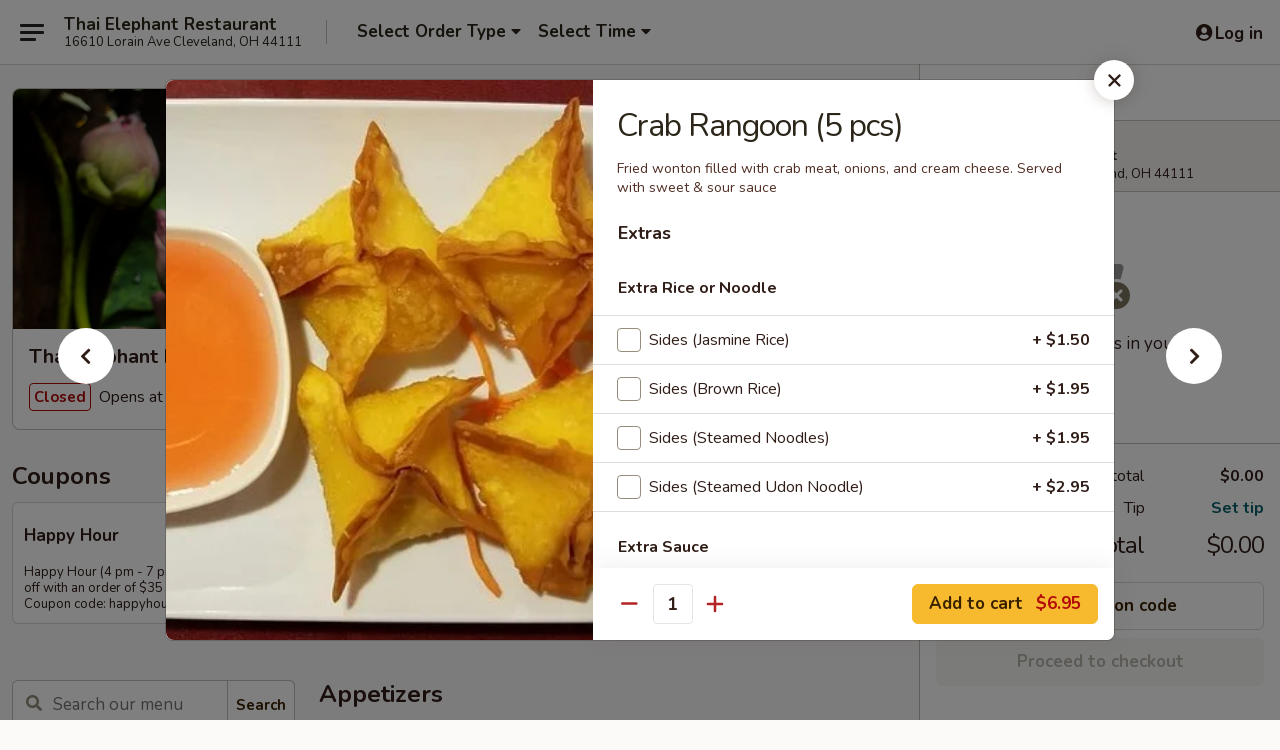

--- FILE ---
content_type: text/html; charset=UTF-8
request_url: https://order.thaielephantohio.com/order/all-day-dinner-menu-11am-845pm/popular-items/crab-rangoon-5-pcs
body_size: 46397
content:
<!DOCTYPE html>

<html class="no-js css-scroll" lang="en">
	<head>
		<meta charset="utf-8" />
		<meta http-equiv="X-UA-Compatible" content="IE=edge,chrome=1" />

				<title>Thai Elephant Restaurant | Crab Rangoon (5 pcs) | Appetizers</title>
		<meta name="description" content="Order online for takeout: Crab Rangoon (5 pcs) from Thai Elephant Restaurant. Serving the best Thai Food Restaurant in Cleveland, OH. - Fried wonton filled with crab meat, onions, and cream cheese. Served with sweet &amp; sour sauce" />		<meta name="keywords" content="Thai Elephant Restaurant, Ohio ,restaurants, Thai Food Delivery" />		<meta name="viewport" content="width=device-width, initial-scale=1.0">

		<meta property="og:type" content="website">
		<meta property="og:title" content="Thai Elephant Restaurant | Crab Rangoon (5 pcs) | Appetizers">
		<meta property="og:description" content="Order online for takeout: Crab Rangoon (5 pcs) from Thai Elephant Restaurant. Serving the best Thai Food Restaurant in Cleveland, OH. - Fried wonton filled with crab meat, onions, and cream cheese. Served with sweet &amp; sour sauce">

		<meta name="twitter:card" content="summary_large_image">
		<meta name="twitter:title" content="Thai Elephant Restaurant | Crab Rangoon (5 pcs) | Appetizers">
		<meta name="twitter:description" content="Order online for takeout: Crab Rangoon (5 pcs) from Thai Elephant Restaurant. Serving the best Thai Food Restaurant in Cleveland, OH. - Fried wonton filled with crab meat, onions, and cream cheese. Served with sweet &amp; sour sauce">
					<meta property="og:image" content="https://imagedelivery.net/9lr8zq_Jvl7h6OFWqEi9IA/aa57a291-ecf1-47ec-2e6f-21a80379ca00/public" />
			<meta name="twitter:image" content="https://imagedelivery.net/9lr8zq_Jvl7h6OFWqEi9IA/aa57a291-ecf1-47ec-2e6f-21a80379ca00/public" />
		
		<meta name="apple-mobile-web-app-status-bar-style" content="black">
		<meta name="mobile-web-app-capable" content="yes">
					<link rel="canonical" href="https://order.thaielephantohio.com/order/dinner-menu-4pm-1030pm/appetizers/crab-rangoon-5-pcs"/>
		
		<link type="text/css" rel="stylesheet" href="/min/g=css4.0&amp;1768421684" />
		<link rel="stylesheet" href="//ajax.googleapis.com/ajax/libs/jqueryui/1.10.1/themes/base/minified/jquery-ui.min.css" />
		<link href='//fonts.googleapis.com/css?family=Open+Sans:400italic,400,700' rel='stylesheet' type='text/css' />
		<script src="https://kit.fontawesome.com/a4edb6363d.js" crossorigin="anonymous"></script>

		<style>
								.home_hero, .menu_hero{ background-image: url(https://imagedelivery.net/9lr8zq_Jvl7h6OFWqEi9IA/27f6501b-b0bb-4023-d9ff-e5a010b36600/public); }
					@media
					(-webkit-min-device-pixel-ratio: 1.25),
					(min-resolution: 120dpi){
						/* Retina header*/
						.home_hero, .menu_hero{ background-image: url(https://imagedelivery.net/9lr8zq_Jvl7h6OFWqEi9IA/224714f4-7e1d-4b6a-57c8-8fe803a88000/public); }
					}
															/*body{  } */

					
.col-lg-12 {
text-align:center
}

.start_your_order {
visibility:hidden
}

.top_menu_options {
visibility:hidden
}

.logo {
background:transparent
}

.tabs_link ul li a.active, .tabs_link ul li a.active:hover {
background:#f8b61c
}		</style>

		
		<script type="text/javascript">
			var UrlTag = "ThaiElephantRestaurant";
			var template = 'defaultv4';
			var formname = 'ordering3';
			var menulink = 'https://order.thaielephantohio.com/order/dinner-menu-4pm-1030pm';
			var checkoutlink = 'https://order.thaielephantohio.com/checkout';
		</script>
		<script>
			/* http://writing.colin-gourlay.com/safely-using-ready-before-including-jquery/ */
			(function(w,d,u){w.readyQ=[];w.bindReadyQ=[];function p(x,y){if(x=="ready"){w.bindReadyQ.push(y);}else{w.readyQ.push(x);}};var a={ready:p,bind:p};w.$=w.jQuery=function(f){if(f===d||f===u){return a}else{p(f)}}})(window,document)
		</script>

		<script type="application/ld+json">{
    "@context": "http://schema.org",
    "@type": "Menu",
    "url": "https://order.thaielephantohio.com/order/dinner-menu-4pm-1030pm",
    "mainEntityOfPage": "https://order.thaielephantohio.com/order/dinner-menu-4pm-1030pm",
    "inLanguage": "English",
    "name": "Dinner Menu (4pm - 10.30PM)",
    "hasMenuSection": [
        {
            "@type": "MenuSection",
            "url": "https://order.thaielephantohio.com/order/dinner-menu-4pm-1030pm/appetizers",
            "name": "Appetizers",
            "description": "All served with our house dipping sauce.",
            "hasMenuItem": [
                {
                    "@type": "MenuItem",
                    "name": "Crab Rangoon (5 pcs)",
                    "url": "https://order.thaielephantohio.com/order/dinner-menu-4pm-1030pm/appetizers/crab-rangoon-5-pcs",
                    "description": "Fried wonton filled with crab meat, onions, and cream cheese. Served with sweet & sour sauce",
                    "image": "https://imagedelivery.net/9lr8zq_Jvl7h6OFWqEi9IA/fb58863d-f5b6-45f1-7de3-acafa34c9000/public"
                }
            ]
        }
    ]
}</script>
<!-- Google Tag Manager -->
<script>
	window.dataLayer = window.dataLayer || [];
	let data = {
		account: 'thaielephant',
		context: 'direct',
		templateVersion: 4,
		rid: 93	}
		dataLayer.push(data);
	(function(w,d,s,l,i){w[l]=w[l]||[];w[l].push({'gtm.start':
		new Date().getTime(),event:'gtm.js'});var f=d.getElementsByTagName(s)[0],
		j=d.createElement(s),dl=l!='dataLayer'?'&l='+l:'';j.async=true;j.src=
		'https://www.googletagmanager.com/gtm.js?id='+i+dl;f.parentNode.insertBefore(j,f);
		})(window,document,'script','dataLayer','GTM-K9P93M');

	function gtag() { dataLayer.push(arguments); }
</script>

	
	<script>
		
		gtag('js', new Date());

		
			</script>

					<meta name="smartbanner:title" content="Thai Elephant Restaurant">
					<meta name="smartbanner:author" content="Online Ordering">
					<meta name="smartbanner:price" content="FREE">
					<meta name="smartbanner:price-suffix-google" content=" ">
					<meta name="smartbanner:button" content="VIEW">
					<meta name="smartbanner:button-url-google" content="https://play.google.com/store/apps/details?id=com.foodonlineservice.thaielephant">
					<meta name="smartbanner:enabled-platforms" content="android">
											<meta name="smartbanner:icon-google" content="https://ehc-west-0-bucket.s3.us-west-2.amazonaws.com/web/documents/thaielephant/">
							<link href="https://fonts.googleapis.com/css?family=Open+Sans:400,600,700|Nunito:400,700" rel="stylesheet" />
	</head>

	<body
		data-event-on:customer_registered="window.location.reload()"
		data-event-on:customer_logged_in="window.location.reload()"
		data-event-on:customer_logged_out="window.location.reload()"
	>
		<a class="skip-to-content-link" href="#main">Skip to content</a>
				<!-- Google Tag Manager (noscript) -->
		<noscript><iframe src="https://www.googletagmanager.com/ns.html?id=GTM-K9P93M" height="0" width="0" style="display:none;visibility:hidden"></iframe></noscript>
		<!-- End Google Tag Manager (noscript) -->
						<!-- wrapper starts -->
		<div class="wrapper">
			<div style="grid-area: header-announcements">
				<div id="upgradeBrowserBanner" class="alert alert-warning mb-0 rounded-0 py-4" style="display:none;">
	<div class="alert-icon"><i class="fas fa-warning" aria-hidden="true"></i></div>
	<div>
		<strong>We're sorry, but the Web browser you are using is not supported.</strong> <br/> Please upgrade your browser or try a different one to use this Website. Supported browsers include:<br/>
		<ul class="list-unstyled">
			<li class="mt-2"><a href="https://www.google.com/chrome" target="_blank" rel="noopener noreferrer" class="simple-link"><i class="fab fa-chrome"></i> Chrome</a></li>
			<li class="mt-2"><a href="https://www.mozilla.com/firefox/upgrade.html" target="_blank" rel="noopener noreferrer" class="simple-link"><i class="fab fa-firefox"></i> Firefox</a></li>
			<li class="mt-2"><a href="https://www.microsoft.com/en-us/windows/microsoft-edge" target="_blank" rel="noopener noreferrer" class="simple-link"><i class="fab fa-edge"></i> Edge</a></li>
			<li class="mt-2"><a href="http://www.apple.com/safari/" target="_blank" rel="noopener noreferrer" class="simple-link"><i class="fab fa-safari"></i> Safari</a></li>
		</ul>
	</div>
</div>
<script>
	var ua = navigator.userAgent;
	var match = ua.match(/Firefox\/([0-9]+)\./);
	var firefoxVersion = match ? parseInt(match[1]) : 1000;
	var match = ua.match(/Chrome\/([0-9]+)\./);
	var chromeVersion = match ? parseInt(match[1]) : 1000;
	var isIE = ua.indexOf('MSIE') > -1 || ua.indexOf('Trident') > -1;
	var upgradeBrowserBanner = document.getElementById('upgradeBrowserBanner');
	var isMatchesSupported = typeof(upgradeBrowserBanner.matches)!="undefined";
	var isEntriesSupported = typeof(Object.entries)!="undefined";
	//Safari version is verified with isEntriesSupported
	if (isIE || !isMatchesSupported || !isEntriesSupported || firefoxVersion <= 46 || chromeVersion <= 53) {
		upgradeBrowserBanner.style.display = 'flex';
	}
</script>				
				<!-- get closed sign if applicable. -->
				
				
							</div>

						<div class="headerAndWtype" style="grid-area: header">
				<!-- Header Starts -->
				<header class="header">
										<div class="d-flex flex-column align-items-start flex-md-row align-items-md-center">
												<div class="logo_name_alt flex-shrink-0 d-flex align-items-center align-self-stretch pe-6 pe-md-0">
							
	<button
		type="button"
		class="eds_button btn btn-outline eds_button--shape-default eds_menu_button"
		data-bs-toggle="offcanvas" data-bs-target="#side-menu" aria-controls="side-menu" aria-label="Main menu"	><span aria-hidden="true"></span> <span aria-hidden="true"></span> <span aria-hidden="true"></span></button>

	
							<div class="d-flex flex-column align-items-center mx-auto align-items-md-start mx-md-0">
								<a
									class="eds-display-text-title-xs text-truncate title-container"
									href="https://order.thaielephantohio.com"
								>
									Thai Elephant Restaurant								</a>

																	<span class="eds-copy-text-s-regular text-center text-md-start address-container" title="16610 Lorain Ave Cleveland, OH 44111">
										16610 Lorain Ave Cleveland, OH 44111									</span>
															</div>
						</div>

																			<div class="eds-display-text-title-s d-none d-md-block border-start mx-4" style="width: 0">&nbsp;</div>

							<div class="header_order_options d-flex align-items-center  w-100 p-2p5 p-md-0">
																<div class="what">
									<button
	type="button"
	class="border-0 bg-transparent text-start"
	data-bs-toggle="modal"
	data-bs-target="#modal-order-options"
	aria-expanded="false"
	style="min-height: 44px"
>
	<div class="d-flex align-items-baseline gap-2">
		<div class="otype-name-label eds-copy-text-l-bold text-truncate" style="flex: 1" data-order-type-label>
			Select Order Type		</div>

		<i class="fa fa-fw fa-caret-down"></i>
	</div>

	<div
		class="otype-picker-label otype-address-label eds-interface-text-m-regular text-truncate hidden"
	>
			</div>
</button>

<script>
	$(function() {
		var $autoCompleteInputs = $('[data-autocomplete-address]');
		if ($autoCompleteInputs && $autoCompleteInputs.length) {
			$autoCompleteInputs.each(function() {
				let $input = $(this);
				let $deliveryAddressContainer = $input.parents('.deliveryAddressContainer').first();
				$input.autocomplete({
					source   : addressAC,
					minLength: 3,
					delay    : 300,
					select   : function(event, ui) {
						$.getJSON('/' + UrlTag + '/?form=addresslookup', {
							id: ui.item.id,
						}, function(data) {
							let location = data
							if (location.address.street.endsWith('Trl')) {
								location.address.street = location.address.street.replace('Trl', 'Trail')
							}
							let autoCompleteSuccess = $input.data('autocomplete-success');
							if (autoCompleteSuccess) {
								let autoCompleteSuccessFunction = window[autoCompleteSuccess];
								if (typeof autoCompleteSuccessFunction == "function") {
									autoCompleteSuccessFunction(location);
								}
							}

							let address = location.address

							$('#add-address-city, [data-autocompleted-city]').val(address.city)
							$('#add-address-state, [data-autocompleted-state]').val(address.stateCode)
							$('#add-address-zip, [data-autocompleted-zip]').val(address.postalCode)
							$('#add-address-latitude, [data-autocompleted-latitude]').val(location.position.lat)
							$('#add-address-longitude, [data-autocompleted-longitude]').val(location.position.lng)
							let streetAddress = (address.houseNumber || '') + ' ' + (address.street || '');
							$('#street-address-1, [data-autocompleted-street-address]').val(streetAddress)
							validateAddress($deliveryAddressContainer);
						})
					},
				})
				$input.attr('autocomplete', 'street-address')
			});
		}

		// autocomplete using Address autocomplete
		// jquery autocomplete needs 2 fields: title and value
		// id holds the LocationId which can be used at a later stage to get the coordinate of the selected choice
		function addressAC(query, callback) {
			//we don't actually want to search until they've entered the street number and at least one character
			words = query.term.trim().split(' ')
			if (words.length < 2) {
				return false
			}

			$.getJSON('/' + UrlTag + '/?form=addresssuggest', { q: query.term }, function(data) {
				var addresses = data.items
				addresses = addresses.map(addr => {
					if ((addr.address.label || '').endsWith('Trl')) {
						addr.address.label = addr.address.label.replace('Trl', 'Trail')
					}
					let streetAddress = (addr.address.label || '')
					return {
						label: streetAddress,
						value: streetAddress,
						id   : addr.id,
					}
				})

				return callback(addresses)
			})
		}

				$('[data-address-from-current-loc]').on('click', function(e) {
			let $streetAddressContainer = $(this).parents('.street-address-container').first();
			let $deliveryAddressContainer = $(this).parents('.deliveryAddressContainer').first();
			e.preventDefault();
			if(navigator.geolocation) {
				navigator.geolocation.getCurrentPosition(position => {
					$.getJSON('/' + UrlTag + '/?form=addresssuggest', {
						at: position.coords.latitude + "," + position.coords.longitude
					}, function(data) {
						let location = data.items[0];
						let address = location.address
						$streetAddressContainer.find('.input-street-address').val((address.houseNumber ? address.houseNumber : '') + ' ' + (address.street ? address.street : ''));
						$('#add-address-city').val(address.city ? address.city : '');
						$('#add-address-state').val(address.state ? address.state : '');
						$('#add-address-zip').val(address.postalCode ? address.postalCode : '');
						$('#add-address-latitude').val(location.position.lat ? location.position.lat : '');
						$('#add-address-longitude').val(location.position.lng ? location.position.lng : '');
						validateAddress($deliveryAddressContainer, 0);
					});
				});
			} else {
				alert("Geolocation is not supported by this browser!");
			}
		});
	});

	function autoCompleteSuccess(location)
	{
		if (location && location.address) {
			let address = location.address

			let streetAddress = (address.houseNumber || '') + ' ' + (address.street || '');
			$.ajax({
				url: '/' + UrlTag + '/?form=saveformfields',
				data: {
					'param_full~address_s_n_255': streetAddress + ', ' + address.city + ', ' + address.state,
					'param_street~address_s_n_255': streetAddress,
					'param_city_s_n_90': address.city,
					'param_state_s_n_2': address.state,
					'param_zip~code_z_n_10': address.postalCode,
				}
			});
		}
	}
</script>
								</div>

																									<div class="when showcheck_parent">
																				<div class="ordertimetypes ">
	<button
		type="button"
		class="border-0 bg-transparent text-start loadable-content"
		data-bs-toggle="modal"
		data-bs-target="#modal-order-time"
		aria-expanded="false"
		style="min-height: 44px"
		data-change-label-to-later-date
	>
		<div class="d-flex align-items-baseline gap-2">
			<div class="eds-copy-text-l-bold text-truncate flex-fill" data-otype-time-day>
								Select Time			</div>

			<i class="fa fa-fw fa-caret-down"></i>
		</div>

		<div
			class="otype-picker-label otype-picker-time eds-interface-text-m-regular text-truncate hidden"
			data-otype-time
		>
			Later		</div>
	</button>
</div>
									</div>
															</div>
						
												<div class="position-absolute top-0 end-0 pe-2 py-2p5">
							
	<div id="login-status" >
					
	<button
		type="button"
		class="eds_button btn btn-outline eds_button--shape-default px-2 text-nowrap"
		aria-label="Log in" style="color: currentColor" data-bs-toggle="modal" data-bs-target="#login-modal"	><i
		class="eds_icon fa fa-lg fa-fw fa-user-circle d-block d-lg-none"
		style="font-family: &quot;Font Awesome 5 Pro&quot;; "	></i>

	 <div class="d-none d-lg-flex align-items-baseline gap-2">
	<i
		class="eds_icon fa fa-fw fa-user-circle"
		style="font-family: &quot;Font Awesome 5 Pro&quot;; "	></i>

	<div class="profile-container text-truncate">Log in</div></div></button>

				</div>

							</div>
					</div>

															
	<aside		data-eds-id="696f391635a5e"
		class="eds_side_menu offcanvas offcanvas-start text-dark "
		tabindex="-1"
				id="side-menu" data-event-on:menu_selected="this.dispatchEvent(new CustomEvent('eds.hide'))" data-event-on:category_selected="this.dispatchEvent(new CustomEvent('eds.hide'))"	>
		
		<div class="eds_side_menu-body offcanvas-body d-flex flex-column p-0 css-scroll">
										<div
					class="eds_side_menu-close position-absolute top-0 end-0 pt-3 pe-3 "
					style="z-index: 1"
				>
					
	<button
		type="button"
		class="eds_button btn btn-outline-secondary eds_button--shape-circle"
		data-bs-dismiss="offcanvas" data-bs-target="[data-eds-id=&quot;696f391635a5e&quot;]" aria-label="Close"	><i
		class="eds_icon fa fa-fw fa-close"
		style="font-family: &quot;Font Awesome 5 Pro&quot;; "	></i></button>

					</div>
			
			<div class="restaurant-info border-bottom border-light p-3">
							<p class="eds-display-text-title-xs mb-0 me-2 pe-4">Thai Elephant Restaurant</p>

			<div class="eds-copy-text-s-regular me-2 pe-4">
			16610 Lorain Ave Cleveland, OH 44111		</div>
						</div>

																	
	<div class="border-bottom border-light p-3">
		
		
			<details
				class="eds_list eds_list--border-none" open				data-menu-id="13767"
									data-event-on:document_ready="this.open = localStorage.getItem('menu-open-13767') !== 'false'"
										onclick="localStorage.setItem('menu-open-13767', !this.open)"
							>
									<summary class="eds-copy-text-l-regular list-unstyled rounded-3 mb-1 " tabindex="0">
						<h2 class="eds-display-text-title-m m-0 p-0">
															
	<i
		class="eds_icon fas fa-fw fa-chevron-right"
		style="font-family: &quot;Font Awesome 5 Pro&quot;; "	></i>

															Menu
						</h2>
					</summary>
										<div class="mb-3"></div>
				
																		
									<a
						class="eds_list-item eds-copy-text-l-regular list-unstyled rounded-3 mb-1 px-3 px-lg-4 py-2p5 d-flex active"
						data-event-on:category_pinned="(category) => $(this).toggleClass('active', category.id === '175586')"
						href="https://order.thaielephantohio.com/order/dinner-menu-4pm-1030pm/appetizers"
						onclick="if (!event.ctrlKey) {
							const currentMenuIsActive = true || $(this).closest('details').find('summary').hasClass('active');
							if (currentMenuIsActive) {
								app.event.emit('category_selected', { id: '175586' });
							} else {
								app.event.emit('menu_selected', { menu_id: '13767', menu_description: &quot;&quot;, category_id: '175586' });
							}
															return false;
													}"
					>
						Appetizers													<span class="ms-auto">17</span>
											</a>
									<a
						class="eds_list-item eds-copy-text-l-regular list-unstyled rounded-3 mb-1 px-3 px-lg-4 py-2p5 d-flex "
						data-event-on:category_pinned="(category) => $(this).toggleClass('active', category.id === '175592')"
						href="https://order.thaielephantohio.com/order/dinner-menu-4pm-1030pm/soups"
						onclick="if (!event.ctrlKey) {
							const currentMenuIsActive = true || $(this).closest('details').find('summary').hasClass('active');
							if (currentMenuIsActive) {
								app.event.emit('category_selected', { id: '175592' });
							} else {
								app.event.emit('menu_selected', { menu_id: '13767', menu_description: &quot;&quot;, category_id: '175592' });
							}
															return false;
													}"
					>
						Soups													<span class="ms-auto">3</span>
											</a>
									<a
						class="eds_list-item eds-copy-text-l-regular list-unstyled rounded-3 mb-1 px-3 px-lg-4 py-2p5 d-flex "
						data-event-on:category_pinned="(category) => $(this).toggleClass('active', category.id === '175594')"
						href="https://order.thaielephantohio.com/order/dinner-menu-4pm-1030pm/salads"
						onclick="if (!event.ctrlKey) {
							const currentMenuIsActive = true || $(this).closest('details').find('summary').hasClass('active');
							if (currentMenuIsActive) {
								app.event.emit('category_selected', { id: '175594' });
							} else {
								app.event.emit('menu_selected', { menu_id: '13767', menu_description: &quot;&quot;, category_id: '175594' });
							}
															return false;
													}"
					>
						Salads													<span class="ms-auto">4</span>
											</a>
									<a
						class="eds_list-item eds-copy-text-l-regular list-unstyled rounded-3 mb-1 px-3 px-lg-4 py-2p5 d-flex "
						data-event-on:category_pinned="(category) => $(this).toggleClass('active', category.id === '175590')"
						href="https://order.thaielephantohio.com/order/dinner-menu-4pm-1030pm/fried-rice"
						onclick="if (!event.ctrlKey) {
							const currentMenuIsActive = true || $(this).closest('details').find('summary').hasClass('active');
							if (currentMenuIsActive) {
								app.event.emit('category_selected', { id: '175590' });
							} else {
								app.event.emit('menu_selected', { menu_id: '13767', menu_description: &quot;&quot;, category_id: '175590' });
							}
															return false;
													}"
					>
						Fried Rice													<span class="ms-auto">5</span>
											</a>
									<a
						class="eds_list-item eds-copy-text-l-regular list-unstyled rounded-3 mb-1 px-3 px-lg-4 py-2p5 d-flex "
						data-event-on:category_pinned="(category) => $(this).toggleClass('active', category.id === '175596')"
						href="https://order.thaielephantohio.com/order/dinner-menu-4pm-1030pm/curries"
						onclick="if (!event.ctrlKey) {
							const currentMenuIsActive = true || $(this).closest('details').find('summary').hasClass('active');
							if (currentMenuIsActive) {
								app.event.emit('category_selected', { id: '175596' });
							} else {
								app.event.emit('menu_selected', { menu_id: '13767', menu_description: &quot;&quot;, category_id: '175596' });
							}
															return false;
													}"
					>
						Curries													<span class="ms-auto">7</span>
											</a>
									<a
						class="eds_list-item eds-copy-text-l-regular list-unstyled rounded-3 mb-1 px-3 px-lg-4 py-2p5 d-flex "
						data-event-on:category_pinned="(category) => $(this).toggleClass('active', category.id === '175598')"
						href="https://order.thaielephantohio.com/order/dinner-menu-4pm-1030pm/noodle-curries"
						onclick="if (!event.ctrlKey) {
							const currentMenuIsActive = true || $(this).closest('details').find('summary').hasClass('active');
							if (currentMenuIsActive) {
								app.event.emit('category_selected', { id: '175598' });
							} else {
								app.event.emit('menu_selected', { menu_id: '13767', menu_description: &quot;&quot;, category_id: '175598' });
							}
															return false;
													}"
					>
						Noodle Curries													<span class="ms-auto">1</span>
											</a>
									<a
						class="eds_list-item eds-copy-text-l-regular list-unstyled rounded-3 mb-1 px-3 px-lg-4 py-2p5 d-flex "
						data-event-on:category_pinned="(category) => $(this).toggleClass('active', category.id === '175954')"
						href="https://order.thaielephantohio.com/order/dinner-menu-4pm-1030pm/noodle-soups"
						onclick="if (!event.ctrlKey) {
							const currentMenuIsActive = true || $(this).closest('details').find('summary').hasClass('active');
							if (currentMenuIsActive) {
								app.event.emit('category_selected', { id: '175954' });
							} else {
								app.event.emit('menu_selected', { menu_id: '13767', menu_description: &quot;&quot;, category_id: '175954' });
							}
															return false;
													}"
					>
						Noodle Soups													<span class="ms-auto">4</span>
											</a>
									<a
						class="eds_list-item eds-copy-text-l-regular list-unstyled rounded-3 mb-1 px-3 px-lg-4 py-2p5 d-flex "
						data-event-on:category_pinned="(category) => $(this).toggleClass('active', category.id === '175600')"
						href="https://order.thaielephantohio.com/order/dinner-menu-4pm-1030pm/stir-fried-noodles"
						onclick="if (!event.ctrlKey) {
							const currentMenuIsActive = true || $(this).closest('details').find('summary').hasClass('active');
							if (currentMenuIsActive) {
								app.event.emit('category_selected', { id: '175600' });
							} else {
								app.event.emit('menu_selected', { menu_id: '13767', menu_description: &quot;&quot;, category_id: '175600' });
							}
															return false;
													}"
					>
						Stir-Fried Noodles													<span class="ms-auto">6</span>
											</a>
									<a
						class="eds_list-item eds-copy-text-l-regular list-unstyled rounded-3 mb-1 px-3 px-lg-4 py-2p5 d-flex "
						data-event-on:category_pinned="(category) => $(this).toggleClass('active', category.id === '175602')"
						href="https://order.thaielephantohio.com/order/dinner-menu-4pm-1030pm/stir-fried-entrees"
						onclick="if (!event.ctrlKey) {
							const currentMenuIsActive = true || $(this).closest('details').find('summary').hasClass('active');
							if (currentMenuIsActive) {
								app.event.emit('category_selected', { id: '175602' });
							} else {
								app.event.emit('menu_selected', { menu_id: '13767', menu_description: &quot;&quot;, category_id: '175602' });
							}
															return false;
													}"
					>
						Stir-Fried Entrees													<span class="ms-auto">10</span>
											</a>
									<a
						class="eds_list-item eds-copy-text-l-regular list-unstyled rounded-3 mb-1 px-3 px-lg-4 py-2p5 d-flex "
						data-event-on:category_pinned="(category) => $(this).toggleClass('active', category.id === '290174')"
						href="https://order.thaielephantohio.com/order/dinner-menu-4pm-1030pm/new-ramen-noodle-bowl"
						onclick="if (!event.ctrlKey) {
							const currentMenuIsActive = true || $(this).closest('details').find('summary').hasClass('active');
							if (currentMenuIsActive) {
								app.event.emit('category_selected', { id: '290174' });
							} else {
								app.event.emit('menu_selected', { menu_id: '13767', menu_description: &quot;&quot;, category_id: '290174' });
							}
															return false;
													}"
					>
						(NEW!) Ramen Noodle Bowl													<span class="ms-auto">10</span>
											</a>
									<a
						class="eds_list-item eds-copy-text-l-regular list-unstyled rounded-3 mb-1 px-3 px-lg-4 py-2p5 d-flex "
						data-event-on:category_pinned="(category) => $(this).toggleClass('active', category.id === '290176')"
						href="https://order.thaielephantohio.com/order/dinner-menu-4pm-1030pm/new-japanese-donburi-rice-bowl"
						onclick="if (!event.ctrlKey) {
							const currentMenuIsActive = true || $(this).closest('details').find('summary').hasClass('active');
							if (currentMenuIsActive) {
								app.event.emit('category_selected', { id: '290176' });
							} else {
								app.event.emit('menu_selected', { menu_id: '13767', menu_description: &quot;&quot;, category_id: '290176' });
							}
															return false;
													}"
					>
						(New!) Japanese Donburi Rice Bowl													<span class="ms-auto">4</span>
											</a>
									<a
						class="eds_list-item eds-copy-text-l-regular list-unstyled rounded-3 mb-1 px-3 px-lg-4 py-2p5 d-flex "
						data-event-on:category_pinned="(category) => $(this).toggleClass('active', category.id === '290476')"
						href="https://order.thaielephantohio.com/order/dinner-menu-4pm-1030pm/new-hawaiian-shrimp-truck"
						onclick="if (!event.ctrlKey) {
							const currentMenuIsActive = true || $(this).closest('details').find('summary').hasClass('active');
							if (currentMenuIsActive) {
								app.event.emit('category_selected', { id: '290476' });
							} else {
								app.event.emit('menu_selected', { menu_id: '13767', menu_description: &quot;&quot;, category_id: '290476' });
							}
															return false;
													}"
					>
						(New) Hawaiian Shrimp Truck													<span class="ms-auto">2</span>
											</a>
									<a
						class="eds_list-item eds-copy-text-l-regular list-unstyled rounded-3 mb-1 px-3 px-lg-4 py-2p5 d-flex "
						data-event-on:category_pinned="(category) => $(this).toggleClass('active', category.id === '175816')"
						href="https://order.thaielephantohio.com/order/dinner-menu-4pm-1030pm/chefs-specials"
						onclick="if (!event.ctrlKey) {
							const currentMenuIsActive = true || $(this).closest('details').find('summary').hasClass('active');
							if (currentMenuIsActive) {
								app.event.emit('category_selected', { id: '175816' });
							} else {
								app.event.emit('menu_selected', { menu_id: '13767', menu_description: &quot;&quot;, category_id: '175816' });
							}
															return false;
													}"
					>
						Chef's Specials													<span class="ms-auto">5</span>
											</a>
									<a
						class="eds_list-item eds-copy-text-l-regular list-unstyled rounded-3 mb-1 px-3 px-lg-4 py-2p5 d-flex "
						data-event-on:category_pinned="(category) => $(this).toggleClass('active', category.id === '290512')"
						href="https://order.thaielephantohio.com/order/dinner-menu-4pm-1030pm/family-style-meals-catering-no-substitutions-please"
						onclick="if (!event.ctrlKey) {
							const currentMenuIsActive = true || $(this).closest('details').find('summary').hasClass('active');
							if (currentMenuIsActive) {
								app.event.emit('category_selected', { id: '290512' });
							} else {
								app.event.emit('menu_selected', { menu_id: '13767', menu_description: &quot;&quot;, category_id: '290512' });
							}
															return false;
													}"
					>
						Family-Style Meals / Catering (No substitutions Please)													<span class="ms-auto">5</span>
											</a>
									<a
						class="eds_list-item eds-copy-text-l-regular list-unstyled rounded-3 mb-1 px-3 px-lg-4 py-2p5 d-flex "
						data-event-on:category_pinned="(category) => $(this).toggleClass('active', category.id === '175589')"
						href="https://order.thaielephantohio.com/order/dinner-menu-4pm-1030pm/side-order"
						onclick="if (!event.ctrlKey) {
							const currentMenuIsActive = true || $(this).closest('details').find('summary').hasClass('active');
							if (currentMenuIsActive) {
								app.event.emit('category_selected', { id: '175589' });
							} else {
								app.event.emit('menu_selected', { menu_id: '13767', menu_description: &quot;&quot;, category_id: '175589' });
							}
															return false;
													}"
					>
						Side Order													<span class="ms-auto">5</span>
											</a>
									<a
						class="eds_list-item eds-copy-text-l-regular list-unstyled rounded-3 mb-1 px-3 px-lg-4 py-2p5 d-flex "
						data-event-on:category_pinned="(category) => $(this).toggleClass('active', category.id === '175588')"
						href="https://order.thaielephantohio.com/order/dinner-menu-4pm-1030pm/drinks-fruit-tea-thai-iced-tea-etc"
						onclick="if (!event.ctrlKey) {
							const currentMenuIsActive = true || $(this).closest('details').find('summary').hasClass('active');
							if (currentMenuIsActive) {
								app.event.emit('category_selected', { id: '175588' });
							} else {
								app.event.emit('menu_selected', { menu_id: '13767', menu_description: &quot;&quot;, category_id: '175588' });
							}
															return false;
													}"
					>
						Drinks (Fruit tea, Thai iced tea, etc)													<span class="ms-auto">15</span>
											</a>
									<a
						class="eds_list-item eds-copy-text-l-regular list-unstyled rounded-3 mb-1 px-3 px-lg-4 py-2p5 d-flex "
						data-event-on:category_pinned="(category) => $(this).toggleClass('active', category.id === '175587')"
						href="https://order.thaielephantohio.com/order/dinner-menu-4pm-1030pm/desserts"
						onclick="if (!event.ctrlKey) {
							const currentMenuIsActive = true || $(this).closest('details').find('summary').hasClass('active');
							if (currentMenuIsActive) {
								app.event.emit('category_selected', { id: '175587' });
							} else {
								app.event.emit('menu_selected', { menu_id: '13767', menu_description: &quot;&quot;, category_id: '175587' });
							}
															return false;
													}"
					>
						Desserts													<span class="ms-auto">5</span>
											</a>
									<a
						class="eds_list-item eds-copy-text-l-regular list-unstyled rounded-3 mb-1 px-3 px-lg-4 py-2p5 d-flex "
						data-event-on:category_pinned="(category) => $(this).toggleClass('active', category.id === '290630')"
						href="https://order.thaielephantohio.com/order/dinner-menu-4pm-1030pm/holiday-gift-cards"
						onclick="if (!event.ctrlKey) {
							const currentMenuIsActive = true || $(this).closest('details').find('summary').hasClass('active');
							if (currentMenuIsActive) {
								app.event.emit('category_selected', { id: '290630' });
							} else {
								app.event.emit('menu_selected', { menu_id: '13767', menu_description: &quot;&quot;, category_id: '290630' });
							}
															return false;
													}"
					>
						Holiday Gift Cards													<span class="ms-auto">4</span>
											</a>
									<a
						class="eds_list-item eds-copy-text-l-regular list-unstyled rounded-3 mb-1 px-3 px-lg-4 py-2p5 d-flex "
						data-event-on:category_pinned="(category) => $(this).toggleClass('active', category.id === '311462')"
						href="https://order.thaielephantohio.com/order/dinner-menu-4pm-1030pm/saltado-peruvian-stir-fry"
						onclick="if (!event.ctrlKey) {
							const currentMenuIsActive = true || $(this).closest('details').find('summary').hasClass('active');
							if (currentMenuIsActive) {
								app.event.emit('category_selected', { id: '311462' });
							} else {
								app.event.emit('menu_selected', { menu_id: '13767', menu_description: &quot;&quot;, category_id: '311462' });
							}
															return false;
													}"
					>
						Saltado (Peruvian Stir Fry)													<span class="ms-auto">5</span>
											</a>
									<a
						class="eds_list-item eds-copy-text-l-regular list-unstyled rounded-3 mb-1 px-3 px-lg-4 py-2p5 d-flex "
						data-event-on:category_pinned="(category) => $(this).toggleClass('active', category.id === '312233')"
						href="https://order.thaielephantohio.com/order/dinner-menu-4pm-1030pm/arroz-chaufa-peruvian-fried-rice"
						onclick="if (!event.ctrlKey) {
							const currentMenuIsActive = true || $(this).closest('details').find('summary').hasClass('active');
							if (currentMenuIsActive) {
								app.event.emit('category_selected', { id: '312233' });
							} else {
								app.event.emit('menu_selected', { menu_id: '13767', menu_description: &quot;&quot;, category_id: '312233' });
							}
															return false;
													}"
					>
						Arroz Chaufa (Peruvian Fried Rice)													<span class="ms-auto">7</span>
											</a>
									<a
						class="eds_list-item eds-copy-text-l-regular list-unstyled rounded-3 mb-1 px-3 px-lg-4 py-2p5 d-flex "
						data-event-on:category_pinned="(category) => $(this).toggleClass('active', category.id === '312234')"
						href="https://order.thaielephantohio.com/order/dinner-menu-4pm-1030pm/tallarin-saltado"
						onclick="if (!event.ctrlKey) {
							const currentMenuIsActive = true || $(this).closest('details').find('summary').hasClass('active');
							if (currentMenuIsActive) {
								app.event.emit('category_selected', { id: '312234' });
							} else {
								app.event.emit('menu_selected', { menu_id: '13767', menu_description: &quot;&quot;, category_id: '312234' });
							}
															return false;
													}"
					>
						Tallarin Saltado													<span class="ms-auto">5</span>
											</a>
									<a
						class="eds_list-item eds-copy-text-l-regular list-unstyled rounded-3 mb-1 px-3 px-lg-4 py-2p5 d-flex "
						data-event-on:category_pinned="(category) => $(this).toggleClass('active', category.id === '312235')"
						href="https://order.thaielephantohio.com/order/dinner-menu-4pm-1030pm/sopa-de-fideos-con-su-eleccin-de-protena"
						onclick="if (!event.ctrlKey) {
							const currentMenuIsActive = true || $(this).closest('details').find('summary').hasClass('active');
							if (currentMenuIsActive) {
								app.event.emit('category_selected', { id: '312235' });
							} else {
								app.event.emit('menu_selected', { menu_id: '13767', menu_description: &quot;&quot;, category_id: '312235' });
							}
															return false;
													}"
					>
						Sopa de fideos con su elección de proteína													<span class="ms-auto">1</span>
											</a>
							</details>
		
			</div>

						
																	<nav>
							<ul class="eds_list eds_list--border-none border-bottom">
	<li class="eds_list-item">
		<a class="d-block p-3 " href="https://order.thaielephantohio.com">
			Home		</a>
	</li>

		
					<li class="eds_list-item">
					<a class="d-block p-3 " href="https://order.thaielephantohio.com/page/faqdelivery-info" >
						FAQ & Delivery Info					</a>
				</li>
			
			<li class="eds_list-item">
			<a class="d-block p-3 " href="https://order.thaielephantohio.com/locationinfo">
				Location &amp; Hours			</a>
		</li>
	
	<li class="eds_list-item">
		<a class="d-block p-3 " href="https://order.thaielephantohio.com/contact">
			Contact
		</a>
	</li>
</ul>
						</nav>

												<div class="eds-copy-text-s-regular p-3 d-lg-none">
								<ul class="list-unstyled">
							<li><a href="https://play.google.com/store/apps/details?id=com.foodonlineservice.thaielephant"><img src="/web/default4.0/images/google-play-badge.svg" alt="Google Play App Store"></a></li>
			</ul>

<ul class="list-unstyled d-flex gap-2">
						<li><a href="https://www.facebook.com/AThaiElephant" target="new" aria-label="Opens in new tab" title="Opens in new tab" class="icon" title="Facebook"><i class="fab fa-facebook"></i><span class="sr-only">Facebook</span></a></li>
									<li><a href="https://www.yelp.com/biz/thai-elephant-cleveland-3" target="new" aria-label="Opens in new tab" title="Opens in new tab" class="icon" title="Yelp"><i class="fab fa-yelp"></i><span class="sr-only">Yelp</span></a></li>
				</ul>

<div><a href="http://www.foodonlineservice.com">&copy; 2026 Online Ordering by Food Online Service</a></div>

<ul class="list-unstyled mb-0 pt-3">
	<li><a href="https://order.thaielephantohio.com/reportbug">Technical Support</a></li>
	<li><a href="https://order.thaielephantohio.com/privacy">Privacy Policy</a></li>
	<li><a href="https://order.thaielephantohio.com/tos">Terms of Service</a></li>
	<li><a href="https://order.thaielephantohio.com/accessibility">Accessibility</a></li>
</ul>

This site is protected by reCAPTCHA and the Google <a href="https://policies.google.com/privacy">Privacy Policy</a> and <a href="https://policies.google.com/terms">Terms of Service</a> apply.
						</div>		</div>

		<script>
		{
			const container = document.querySelector('[data-eds-id="696f391635a5e"]');

						['show', 'hide', 'toggle', 'dispose'].forEach((eventName) => {
				container.addEventListener(`eds.${eventName}`, (e) => {
					bootstrap.Offcanvas.getOrCreateInstance(container)[eventName](
						...(Array.isArray(e.detail) ? e.detail : [e.detail])
					);
				});
			});
		}
		</script>
	</aside>

					</header>
			</div>

										<div class="container p-0" style="grid-area: hero">
					<section class="hero">
												<div class="menu_hero backbgbox position-relative" role="img" aria-label="Image of food offered at the restaurant">
									<div class="logo">
		<a class="logo-image" href="https://order.thaielephantohio.com">
			<img
				src="https://imagedelivery.net/9lr8zq_Jvl7h6OFWqEi9IA/aa57a291-ecf1-47ec-2e6f-21a80379ca00/public"
				srcset="https://imagedelivery.net/9lr8zq_Jvl7h6OFWqEi9IA/aa57a291-ecf1-47ec-2e6f-21a80379ca00/public 1x, https://imagedelivery.net/9lr8zq_Jvl7h6OFWqEi9IA/aa57a291-ecf1-47ec-2e6f-21a80379ca00/public 2x"				alt="Home"
			/>
		</a>
	</div>
						</div>

													<div class="p-3">
								<div class="pb-1">
									<h1 role="heading" aria-level="2" class="eds-display-text-title-s m-0 p-0">Thai Elephant Restaurant</h1>
																	</div>

								<div class="d-sm-flex align-items-baseline">
																			<div class="mt-2">
											
	<span
		class="eds_label eds_label--variant-error eds-interface-text-m-bold me-1 text-nowrap"
			>
		Closed	</span>

	Opens at 4:00PM										</div>
									
									<div class="d-flex gap-2 ms-sm-auto mt-2">
																					
					<a
				class="eds_button btn btn-outline-secondary btn-sm col text-nowrap"
				href="https://order.thaielephantohio.com/locationinfo?lid=10964"
							>
				
	<i
		class="eds_icon fa fa-fw fa-info-circle"
		style="font-family: &quot;Font Awesome 5 Pro&quot;; "	></i>

	 Store info			</a>
		
												
										
																			</div>
								</div>
							</div>
											</section>
				</div>
			
						
										<div
					class="fixed_submit d-lg-none hidden pwa-pb-md-down"
					data-event-on:cart_updated="({ items }) => $(this).toggleClass('hidden', !items)"
				>
					<div
						data-async-on-event="order_type_updated, cart_updated"
						data-async-action="https://order.thaielephantohio.com//ajax/?form=minimum_order_value_warning&component=add_more"
						data-async-method="get"
					>
											</div>

					<div class="p-3">
						<button class="btn btn-primary btn-lg w-100" onclick="app.event.emit('show_cart')">
							View cart							<span
								class="eds-interface-text-m-regular"
								data-event-on:cart_updated="({ items, subtotal }) => {
									$(this).text(`(${items} ${items === 1 ? 'item' : 'items'}, ${subtotal})`);
								}"
							>
								(0 items, $0.00)
							</span>
						</button>
					</div>
				</div>
			
									<!-- Header ends -->
<main class="main_content menucategory_page pb-5" id="main">
	<div class="container">
					<section class="mb-3 pb-lg-3 mt-1 pt-3">
						

	<div
		class="eds_collection "
		style="margin: 0 -0.75rem; "
			>
		<div class="d-flex align-items-start gap-2  eds-display-text-title-m" style="padding: 0 0.75rem">
			<div class="flex-fill"><h3 class="eds-display-text-title-m mb-0">Coupons</h3></div>
							
	<button
		type="button"
		class="eds_button btn btn-outline-secondary btn-sm eds_button--shape-circle"
		style="padding-top: 2px; padding-right: 2px" onclick="app.event.emit('scroll_to_previous_696f391636d7e')" aria-label="Scroll left"	><i
		class="eds_icon fa fa-fw fa-chevron-left"
		style="font-family: &quot;Font Awesome 5 Pro&quot;; "	></i></button>

					
	<button
		type="button"
		class="eds_button btn btn-outline-secondary btn-sm eds_button--shape-circle"
		style="padding-top: 2px; padding-left: 2px" onclick="app.event.emit('scroll_to_next_696f391636d7e')" aria-label="Scroll right"	><i
		class="eds_icon fa fa-fw fa-chevron-right"
		style="font-family: &quot;Font Awesome 5 Pro&quot;; "	></i></button>

						</div>

		<div class="position-relative">
			<div
				class="css-scroll-hidden overflow-auto d-flex gap-3 py-2 "
				style="max-width: 100vw; padding: 0 0.75rem; scroll-behavior: smooth"
				data-event-on:scroll_to_previous_696f391636d7e="this.scrollLeft = (Math.ceil(this.scrollLeft / ($(this).width() - $(this).width() % ($(this).find('.coupon-item').width() + 12))) - 1) * ($(this).width() - $(this).width() % ($(this).find('.coupon-item').width() + 12))"
				data-event-on:scroll_to_next_696f391636d7e="this.scrollLeft = (Math.floor(this.scrollLeft / ($(this).width() - $(this).width() % ($(this).find('.coupon-item').width() + 12))) + 1) * ($(this).width() - $(this).width() % ($(this).find('.coupon-item').width() + 12))"
				data-event-on:document_ready="app.event.emit('scroll_696f391636d7e', this.scrollLeft / (this.scrollWidth - this.clientWidth))"
				onscroll="app.event.emit('scroll_696f391636d7e', this.scrollLeft / (this.scrollWidth - this.clientWidth))"
			>
				<div class="d-flex gap-2p5">
							<div class="coupon-item" style="width: 80vw; max-width: 20rem">
					
	<div
		class="eds_coupon h-100"
		id="coupon-112470"	>
		<div class="p-2p5">
			<div class="eds_coupon-header eds-display-text-title-xs">
				Happy Hour 
	<button
		type="button"
		class="eds_button btn btn-outline-secondary eds_button--shape-default float-end"
		data-async-on-click data-async-before="$('[data-custom-popover]').popover('hide')" data-async-method="post" data-async-action="/ThaiElephantRestaurant/account-settings/coupons/112470/apply" data-async-target="#coupons" data-async-then="reloadCart({ data: { coupons: true } })" data-async-swap="none" data-async-recaptcha	>Apply</button>			</div>

			<div>
				<a
			class="float-end ms-2"
			href="javascript:void(0)"
			role="button"
			variant="outline"
			data-bs-toggle="popover"
			data-bs-placement="bottom"
			data-custom-popover=".coupon-details-112470"
			data-custom-template=".coupon-popover-template"
			data-bs-popper-config='{"modifiers":[{"name":"flip","enabled":false}]}'
			onclick="$('[data-custom-popover]').popover('hide')"
			aria-label="More info about coupon: Happy Hour"		>More info</a>

					<div class="eds-copy-text-s-regular lh-sm">Happy Hour (4 pm - 7 pm) Get 15% off with an order of $35 or more. Coupon code: happyhour</div>
		
		<template class="coupon-details-112470">
			<div class="d-flex flex-column gap-2 eds-copy-text-m-regular" style="width: 20rem; max-width: calc(100vw - 2rem)">
				<div>
					<div
						class="float-end mw-100 ms-2 px-2 py-3 fw-bold"
						style="
							margin-top: -1rem;
							background: linear-gradient(45deg,  transparent 33.333%, #F7B92E 33.333%, #F7B92E 66.667%, transparent 66.667%),
													linear-gradient(-45deg, transparent 33.333%, #F7B92E 33.333%, #F7B92E 66.667%, transparent 66.667%);
							background-size: 10px 120px;
							background-position: 0 -40px;
						"
					>happyhour</div>
					<h3 class="mb-0 eds-display-text-title-s">Happy Hour</h3>
				</div>

																  <div>Happy Hour (4 pm - 7 pm) Get 15% off with an order of $35 or more. Coupon code: happyhour</div>
				
				<div>15% off<br/></div><div class="restrictionCell">The selected coupon (Happy Hour) may only be used on orders scheduled for Monday / Tuesday / Wednesday / Thursday / Friday / Saturday / Sunday from 4:00 pm to 7:00 pm. Please <a href="?form=checkout&removecoupon=1">remove the coupon</a> or change the scheduled time for your order.<br />Your order must contain one of the following items: <em>Chicken Wings, Dumplings (Shumai) (8 pcs), Crab Rangoon (5 pcs), Edamame, Pot Stickers (Gyoza) (6 pcs), Vegetable Spring Rolls, Fresh Rolls (Summer Rolls) (2 pcs), Shrimp Tempura Appetizer, Crispy Fried Chicken Skins, Value Combo Appetizer Platter, Mozzarella Garden Rolls ( 5pcs), Crispy Shrimp Rolls, Deluxe gingered shrimp in a blanket (Goong Ob Woon Sen Rolls), Takoyaki (Grilled Octopus Balls), Thai Custard W/ Sweet Sticky Rice, Pumpkin Custard, Mango W/ Sweet Sticky Rice, Sweet Chocolate Cake Slice, Strawberry swirl cheesecake slice, Soda, Thai Iced Coffee, Thai Iced Tea, Bubble Tea (Not a Smoothie), Thai Lemon Iced Tea, Thai Lemon Iced Coffee, Brown Rice, Jasmine Rice, Steamed Mixed Vegetables, Steamed Noodles, Steamed Udon Noodle, Sticky Rice (Khao Niew), Tom Yum Soup, Coconut Soup (Tom Kha Soup), Vegetable Soup, Fresh Garden House Salad, Chicken Garden Salad, Shrimp Garden Salad, General Tsos Chicken, Green Curry W/ Crispy Chicken, Shrimp Red Chili (Khung Pad Cha), Hainanese Poached Chicken With Seasoned Garlic Rice (Kao Mun Gai), Hainanese Crispy Chicken With Seasoned Garlic Rice (Kao Mun Gai Tod) ), Thai Style Fried Rice, Basil Fried Rice (Spicy Fried Rice), Pineapple Fried Rice, Mango Fried Rice, Curry Fried Rice, Crispy Chicken Fried Rice, Thai Style Fried Rice, Basil Fried Rice (Spicy Fried Rice), Red Curry, Green Curry, Panang Curry, Yellow Curry, Pineapple Curry, Massaman Curry, Mango Curry, Thai Pho Noodle Soup, Tom Yum Noodle Soup, Tom Kha Noodle Soup, Yellow Curry Noodle (Kao Soi Noodle), Pad Thai, Country Pad Thai, Pad See-Ew, Pad Kee Mao (Drunken Noodles), Pad Satay Noodles, Pad Cashew Nuts Noodles, Gravy Noodle (Rad Na), Pad Thai, Pad See-Ew, Pad Kee Mao (Drunken Noodles), Spicy Thai Style Basil (Chicken Pad Ka Prow), Drunken Chicken, Cashew Nuts, Garlic, Ginger, Spicy Green Beans (Pad Prik Khing), Broccoli, Stir-Fried Vegetables, Sweet and Sour, Pad Peanut Sauce, Stir Fried General Tso Sauce, Crispy Chicken Basil, Tonkotsu Ramen, Shoyu Ramen Shoyu (Savory Soy sauce), Miso (Fermenting soybeans soup), Spicy Tonkotsu Ramen, Ka-ra-a-gae Fried Chicken Bowl, Ka-ra-a-gae Wings Bowl, Hawaiian Shrimp Scampi (Garlicky Shrimp), Spicy Shrimp Scampi, Pad Thai (Serve 5 - 7 people), Veggie Spring Rolls (Serve 5-7 people), Fresh Rolls (not fried) (Serve 5-7 people), Crab Rangoon (Serves 5-7), A Pan of Fried Pot Stickers (Serves 5-7), $30 Gift Card, $50 Gift Card, $75 Gift Card, $100 Gift Card</em>.<br /></div>
				
									<div class="d-flex flex-wrap align-items-baseline gap-1">
						<b class="me-1">Valid for:</b>

						<div class="d-flex flex-wrap gap-1 text-nowrap">
															
	<span
		class="eds_label eds_label--variant-default eds-interface-text-m-bold"
			>
		Delivery, Pick up, Dine-in	</span>

														</div>
					</div>
				
				<div class="eds-copy-text-s-regular"></div>
			</div>
		</template>			</div>
		</div>

			</div>

					</div>
							<div class="coupon-item" style="width: 80vw; max-width: 20rem">
					
	<div
		class="eds_coupon h-100"
		id="coupon-89034"	>
		<div class="p-2p5">
			<div class="eds_coupon-header eds-display-text-title-xs">
				Free Spring Roll 
	<button
		type="button"
		class="eds_button btn btn-outline-secondary eds_button--shape-default float-end"
		data-async-on-click data-async-before="$('[data-custom-popover]').popover('hide')" data-async-method="post" data-async-action="/ThaiElephantRestaurant/account-settings/coupons/89034/apply" data-async-target="#coupons" data-async-then="reloadCart({ data: { coupons: true } })" data-async-swap="none" data-async-recaptcha	>Apply</button>			</div>

			<div>
				<a
			class="float-end ms-2"
			href="javascript:void(0)"
			role="button"
			variant="outline"
			data-bs-toggle="popover"
			data-bs-placement="bottom"
			data-custom-popover=".coupon-details-89034"
			data-custom-template=".coupon-popover-template"
			data-bs-popper-config='{"modifiers":[{"name":"flip","enabled":false}]}'
			onclick="$('[data-custom-popover]').popover('hide')"
			aria-label="More info about coupon: Free Spring Roll"		>More info</a>

					<div class="eds-copy-text-s-regular lh-sm">Get Free! Spring Roll ($5.95) Any $40+ Order With Coupon Code : freesproll</div>
		
		<template class="coupon-details-89034">
			<div class="d-flex flex-column gap-2 eds-copy-text-m-regular" style="width: 20rem; max-width: calc(100vw - 2rem)">
				<div>
					<div
						class="float-end mw-100 ms-2 px-2 py-3 fw-bold"
						style="
							margin-top: -1rem;
							background: linear-gradient(45deg,  transparent 33.333%, #F7B92E 33.333%, #F7B92E 66.667%, transparent 66.667%),
													linear-gradient(-45deg, transparent 33.333%, #F7B92E 33.333%, #F7B92E 66.667%, transparent 66.667%);
							background-size: 10px 120px;
							background-position: 0 -40px;
						"
					>freesproll</div>
					<h3 class="mb-0 eds-display-text-title-s">Free Spring Roll</h3>
				</div>

																  <div>Get Free! Spring Roll ($5.95) Any $40+ Order With Coupon Code : freesproll</div>
				
				<div>100% off<br/></div><div class="restrictionCell"></div>
				
									<div class="d-flex flex-wrap align-items-baseline gap-1">
						<b class="me-1">Valid for:</b>

						<div class="d-flex flex-wrap gap-1 text-nowrap">
															
	<span
		class="eds_label eds_label--variant-default eds-interface-text-m-bold"
			>
		Delivery, Pick up, Dine-in	</span>

														</div>
					</div>
				
				<div class="eds-copy-text-s-regular"></div>
			</div>
		</template>			</div>
		</div>

			</div>

					</div>
					</div>			</div>

			<div
				class="eds_collection-fade position-absolute top-0 bottom-0 start-0 "
				style="background: linear-gradient(to right, var(--bs-light), transparent);"
				data-event-on:scroll_696f391636d7e="(scrollRatio) => this.style.opacity = 10 * scrollRatio"
			></div>

			<div
				class="eds_collection-fade position-absolute top-0 bottom-0 end-0"
				style="background: linear-gradient(to left, var(--bs-light), transparent);"
				data-event-on:scroll_696f391636d7e="(scrollRatio) => this.style.opacity = 10 * (1 - scrollRatio)"
			></div>
		</div>
	</div>

	

		<template class="coupon-popover-template" data-event-on:cart_updated="initPopovers()">
						<div class="popover" role="tooltip">
				<div class="popover-body"></div>
				<div class="popover-footer d-flex rounded-bottom-3 border-top border-light bg-light p-2">
					
	<button
		type="button"
		class="eds_button btn btn-light eds_button--shape-default ms-auto"
		onclick="$('[data-custom-popover]').popover('hide')"	>Close</button>

					</div>
			</div>
		</template>

						</section>
		
		<div class="row menu_wrapper menu_category_wrapper menu_wrapper--no-menu-tabs">
			<section class="col-xl-4 d-none d-xl-block">
				
				<div id="location-menu" data-event-on:menu_items_loaded="$(this).stickySidebar('updateSticky')">
					
		<form
			method="GET"
			role="search"
			action="https://order.thaielephantohio.com/search"
			class="d-none d-xl-block mb-4"			novalidate
			onsubmit="if (!this.checkValidity()) event.preventDefault()"
		>
			<div class="position-relative">
				
	<label
		data-eds-id="696f3916425b5"
		class="eds_formfield eds_formfield--size-large eds_formfield--variant-primary eds-copy-text-m-regular w-100"
		class="w-100"	>
		
		<div class="position-relative d-flex flex-column">
							<div class="eds_formfield-error eds-interface-text-m-bold" style="order: 1000"></div>
			
							<div class="eds_formfield-icon">
					<i
		class="eds_icon fa fa-fw fa-search"
		style="font-family: &quot;Font Awesome 5 Pro&quot;; "	></i>				</div>
										<input
					type="search"
					class="eds-copy-text-l-regular  "
										placeholder="Search our menu" name="search" autocomplete="off" spellcheck="false" value="" required aria-label="Search our menu" style="padding-right: 4.5rem; padding-left: 2.5rem;"				/>

				
							
			
	<i
		class="eds_icon fa fa-fw eds_formfield-validation"
		style="font-family: &quot;Font Awesome 5 Pro&quot;; "	></i>

	
					</div>

		
		<script>
		{
			const container = document.querySelector('[data-eds-id="696f3916425b5"]');
			const input = container.querySelector('input, textarea, select');
			const error = container.querySelector('.eds_formfield-error');

			
						input.addEventListener('eds.validation.reset', () => {
				input.removeAttribute('data-validation');
				input.setCustomValidity('');
				error.innerHTML = '';
			});

						input.addEventListener('eds.validation.hide', () => {
				input.removeAttribute('data-validation');
			});

						input.addEventListener('eds.validation.success', (e) => {
				input.setCustomValidity('');
				input.setAttribute('data-validation', '');
				error.innerHTML = '';
			});

						input.addEventListener('eds.validation.warning', (e) => {
				input.setCustomValidity('');
				input.setAttribute('data-validation', '');
				error.innerHTML = e.detail;
			});

						input.addEventListener('eds.validation.error', (e) => {
				input.setCustomValidity(e.detail);
				input.checkValidity(); 				input.setAttribute('data-validation', '');
			});

			input.addEventListener('invalid', (e) => {
				error.innerHTML = input.validationMessage;
			});

								}
		</script>
	</label>

	
				<div class="position-absolute top-0 end-0">
					
	<button
		type="submit"
		class="eds_button btn btn-outline-secondary btn-sm eds_button--shape-default align-self-baseline rounded-0 rounded-end px-2"
		style="height: 50px; --bs-border-radius: 6px"	>Search</button>

					</div>
			</div>
		</form>

												
	<div >
		
		
			<details
				class="eds_list eds_list--border-none" open				data-menu-id="13767"
							>
									<summary class="eds-copy-text-l-regular list-unstyled rounded-3 mb-1 pe-none" tabindex="0">
						<h2 class="eds-display-text-title-m m-0 p-0">
														Menu
						</h2>
					</summary>
										<div class="mb-3"></div>
				
																		
									<a
						class="eds_list-item eds-copy-text-l-regular list-unstyled rounded-3 mb-1 px-3 px-lg-4 py-2p5 d-flex active"
						data-event-on:category_pinned="(category) => $(this).toggleClass('active', category.id === '175586')"
						href="https://order.thaielephantohio.com/order/dinner-menu-4pm-1030pm/appetizers"
						onclick="if (!event.ctrlKey) {
							const currentMenuIsActive = true || $(this).closest('details').find('summary').hasClass('active');
							if (currentMenuIsActive) {
								app.event.emit('category_selected', { id: '175586' });
							} else {
								app.event.emit('menu_selected', { menu_id: '13767', menu_description: &quot;&quot;, category_id: '175586' });
							}
															return false;
													}"
					>
						Appetizers													<span class="ms-auto">17</span>
											</a>
									<a
						class="eds_list-item eds-copy-text-l-regular list-unstyled rounded-3 mb-1 px-3 px-lg-4 py-2p5 d-flex "
						data-event-on:category_pinned="(category) => $(this).toggleClass('active', category.id === '175592')"
						href="https://order.thaielephantohio.com/order/dinner-menu-4pm-1030pm/soups"
						onclick="if (!event.ctrlKey) {
							const currentMenuIsActive = true || $(this).closest('details').find('summary').hasClass('active');
							if (currentMenuIsActive) {
								app.event.emit('category_selected', { id: '175592' });
							} else {
								app.event.emit('menu_selected', { menu_id: '13767', menu_description: &quot;&quot;, category_id: '175592' });
							}
															return false;
													}"
					>
						Soups													<span class="ms-auto">3</span>
											</a>
									<a
						class="eds_list-item eds-copy-text-l-regular list-unstyled rounded-3 mb-1 px-3 px-lg-4 py-2p5 d-flex "
						data-event-on:category_pinned="(category) => $(this).toggleClass('active', category.id === '175594')"
						href="https://order.thaielephantohio.com/order/dinner-menu-4pm-1030pm/salads"
						onclick="if (!event.ctrlKey) {
							const currentMenuIsActive = true || $(this).closest('details').find('summary').hasClass('active');
							if (currentMenuIsActive) {
								app.event.emit('category_selected', { id: '175594' });
							} else {
								app.event.emit('menu_selected', { menu_id: '13767', menu_description: &quot;&quot;, category_id: '175594' });
							}
															return false;
													}"
					>
						Salads													<span class="ms-auto">4</span>
											</a>
									<a
						class="eds_list-item eds-copy-text-l-regular list-unstyled rounded-3 mb-1 px-3 px-lg-4 py-2p5 d-flex "
						data-event-on:category_pinned="(category) => $(this).toggleClass('active', category.id === '175590')"
						href="https://order.thaielephantohio.com/order/dinner-menu-4pm-1030pm/fried-rice"
						onclick="if (!event.ctrlKey) {
							const currentMenuIsActive = true || $(this).closest('details').find('summary').hasClass('active');
							if (currentMenuIsActive) {
								app.event.emit('category_selected', { id: '175590' });
							} else {
								app.event.emit('menu_selected', { menu_id: '13767', menu_description: &quot;&quot;, category_id: '175590' });
							}
															return false;
													}"
					>
						Fried Rice													<span class="ms-auto">5</span>
											</a>
									<a
						class="eds_list-item eds-copy-text-l-regular list-unstyled rounded-3 mb-1 px-3 px-lg-4 py-2p5 d-flex "
						data-event-on:category_pinned="(category) => $(this).toggleClass('active', category.id === '175596')"
						href="https://order.thaielephantohio.com/order/dinner-menu-4pm-1030pm/curries"
						onclick="if (!event.ctrlKey) {
							const currentMenuIsActive = true || $(this).closest('details').find('summary').hasClass('active');
							if (currentMenuIsActive) {
								app.event.emit('category_selected', { id: '175596' });
							} else {
								app.event.emit('menu_selected', { menu_id: '13767', menu_description: &quot;&quot;, category_id: '175596' });
							}
															return false;
													}"
					>
						Curries													<span class="ms-auto">7</span>
											</a>
									<a
						class="eds_list-item eds-copy-text-l-regular list-unstyled rounded-3 mb-1 px-3 px-lg-4 py-2p5 d-flex "
						data-event-on:category_pinned="(category) => $(this).toggleClass('active', category.id === '175598')"
						href="https://order.thaielephantohio.com/order/dinner-menu-4pm-1030pm/noodle-curries"
						onclick="if (!event.ctrlKey) {
							const currentMenuIsActive = true || $(this).closest('details').find('summary').hasClass('active');
							if (currentMenuIsActive) {
								app.event.emit('category_selected', { id: '175598' });
							} else {
								app.event.emit('menu_selected', { menu_id: '13767', menu_description: &quot;&quot;, category_id: '175598' });
							}
															return false;
													}"
					>
						Noodle Curries													<span class="ms-auto">1</span>
											</a>
									<a
						class="eds_list-item eds-copy-text-l-regular list-unstyled rounded-3 mb-1 px-3 px-lg-4 py-2p5 d-flex "
						data-event-on:category_pinned="(category) => $(this).toggleClass('active', category.id === '175954')"
						href="https://order.thaielephantohio.com/order/dinner-menu-4pm-1030pm/noodle-soups"
						onclick="if (!event.ctrlKey) {
							const currentMenuIsActive = true || $(this).closest('details').find('summary').hasClass('active');
							if (currentMenuIsActive) {
								app.event.emit('category_selected', { id: '175954' });
							} else {
								app.event.emit('menu_selected', { menu_id: '13767', menu_description: &quot;&quot;, category_id: '175954' });
							}
															return false;
													}"
					>
						Noodle Soups													<span class="ms-auto">4</span>
											</a>
									<a
						class="eds_list-item eds-copy-text-l-regular list-unstyled rounded-3 mb-1 px-3 px-lg-4 py-2p5 d-flex "
						data-event-on:category_pinned="(category) => $(this).toggleClass('active', category.id === '175600')"
						href="https://order.thaielephantohio.com/order/dinner-menu-4pm-1030pm/stir-fried-noodles"
						onclick="if (!event.ctrlKey) {
							const currentMenuIsActive = true || $(this).closest('details').find('summary').hasClass('active');
							if (currentMenuIsActive) {
								app.event.emit('category_selected', { id: '175600' });
							} else {
								app.event.emit('menu_selected', { menu_id: '13767', menu_description: &quot;&quot;, category_id: '175600' });
							}
															return false;
													}"
					>
						Stir-Fried Noodles													<span class="ms-auto">6</span>
											</a>
									<a
						class="eds_list-item eds-copy-text-l-regular list-unstyled rounded-3 mb-1 px-3 px-lg-4 py-2p5 d-flex "
						data-event-on:category_pinned="(category) => $(this).toggleClass('active', category.id === '175602')"
						href="https://order.thaielephantohio.com/order/dinner-menu-4pm-1030pm/stir-fried-entrees"
						onclick="if (!event.ctrlKey) {
							const currentMenuIsActive = true || $(this).closest('details').find('summary').hasClass('active');
							if (currentMenuIsActive) {
								app.event.emit('category_selected', { id: '175602' });
							} else {
								app.event.emit('menu_selected', { menu_id: '13767', menu_description: &quot;&quot;, category_id: '175602' });
							}
															return false;
													}"
					>
						Stir-Fried Entrees													<span class="ms-auto">10</span>
											</a>
									<a
						class="eds_list-item eds-copy-text-l-regular list-unstyled rounded-3 mb-1 px-3 px-lg-4 py-2p5 d-flex "
						data-event-on:category_pinned="(category) => $(this).toggleClass('active', category.id === '290174')"
						href="https://order.thaielephantohio.com/order/dinner-menu-4pm-1030pm/new-ramen-noodle-bowl"
						onclick="if (!event.ctrlKey) {
							const currentMenuIsActive = true || $(this).closest('details').find('summary').hasClass('active');
							if (currentMenuIsActive) {
								app.event.emit('category_selected', { id: '290174' });
							} else {
								app.event.emit('menu_selected', { menu_id: '13767', menu_description: &quot;&quot;, category_id: '290174' });
							}
															return false;
													}"
					>
						(NEW!) Ramen Noodle Bowl													<span class="ms-auto">10</span>
											</a>
									<a
						class="eds_list-item eds-copy-text-l-regular list-unstyled rounded-3 mb-1 px-3 px-lg-4 py-2p5 d-flex "
						data-event-on:category_pinned="(category) => $(this).toggleClass('active', category.id === '290176')"
						href="https://order.thaielephantohio.com/order/dinner-menu-4pm-1030pm/new-japanese-donburi-rice-bowl"
						onclick="if (!event.ctrlKey) {
							const currentMenuIsActive = true || $(this).closest('details').find('summary').hasClass('active');
							if (currentMenuIsActive) {
								app.event.emit('category_selected', { id: '290176' });
							} else {
								app.event.emit('menu_selected', { menu_id: '13767', menu_description: &quot;&quot;, category_id: '290176' });
							}
															return false;
													}"
					>
						(New!) Japanese Donburi Rice Bowl													<span class="ms-auto">4</span>
											</a>
									<a
						class="eds_list-item eds-copy-text-l-regular list-unstyled rounded-3 mb-1 px-3 px-lg-4 py-2p5 d-flex "
						data-event-on:category_pinned="(category) => $(this).toggleClass('active', category.id === '290476')"
						href="https://order.thaielephantohio.com/order/dinner-menu-4pm-1030pm/new-hawaiian-shrimp-truck"
						onclick="if (!event.ctrlKey) {
							const currentMenuIsActive = true || $(this).closest('details').find('summary').hasClass('active');
							if (currentMenuIsActive) {
								app.event.emit('category_selected', { id: '290476' });
							} else {
								app.event.emit('menu_selected', { menu_id: '13767', menu_description: &quot;&quot;, category_id: '290476' });
							}
															return false;
													}"
					>
						(New) Hawaiian Shrimp Truck													<span class="ms-auto">2</span>
											</a>
									<a
						class="eds_list-item eds-copy-text-l-regular list-unstyled rounded-3 mb-1 px-3 px-lg-4 py-2p5 d-flex "
						data-event-on:category_pinned="(category) => $(this).toggleClass('active', category.id === '175816')"
						href="https://order.thaielephantohio.com/order/dinner-menu-4pm-1030pm/chefs-specials"
						onclick="if (!event.ctrlKey) {
							const currentMenuIsActive = true || $(this).closest('details').find('summary').hasClass('active');
							if (currentMenuIsActive) {
								app.event.emit('category_selected', { id: '175816' });
							} else {
								app.event.emit('menu_selected', { menu_id: '13767', menu_description: &quot;&quot;, category_id: '175816' });
							}
															return false;
													}"
					>
						Chef's Specials													<span class="ms-auto">5</span>
											</a>
									<a
						class="eds_list-item eds-copy-text-l-regular list-unstyled rounded-3 mb-1 px-3 px-lg-4 py-2p5 d-flex "
						data-event-on:category_pinned="(category) => $(this).toggleClass('active', category.id === '290512')"
						href="https://order.thaielephantohio.com/order/dinner-menu-4pm-1030pm/family-style-meals-catering-no-substitutions-please"
						onclick="if (!event.ctrlKey) {
							const currentMenuIsActive = true || $(this).closest('details').find('summary').hasClass('active');
							if (currentMenuIsActive) {
								app.event.emit('category_selected', { id: '290512' });
							} else {
								app.event.emit('menu_selected', { menu_id: '13767', menu_description: &quot;&quot;, category_id: '290512' });
							}
															return false;
													}"
					>
						Family-Style Meals / Catering (No substitutions Please)													<span class="ms-auto">5</span>
											</a>
									<a
						class="eds_list-item eds-copy-text-l-regular list-unstyled rounded-3 mb-1 px-3 px-lg-4 py-2p5 d-flex "
						data-event-on:category_pinned="(category) => $(this).toggleClass('active', category.id === '175589')"
						href="https://order.thaielephantohio.com/order/dinner-menu-4pm-1030pm/side-order"
						onclick="if (!event.ctrlKey) {
							const currentMenuIsActive = true || $(this).closest('details').find('summary').hasClass('active');
							if (currentMenuIsActive) {
								app.event.emit('category_selected', { id: '175589' });
							} else {
								app.event.emit('menu_selected', { menu_id: '13767', menu_description: &quot;&quot;, category_id: '175589' });
							}
															return false;
													}"
					>
						Side Order													<span class="ms-auto">5</span>
											</a>
									<a
						class="eds_list-item eds-copy-text-l-regular list-unstyled rounded-3 mb-1 px-3 px-lg-4 py-2p5 d-flex "
						data-event-on:category_pinned="(category) => $(this).toggleClass('active', category.id === '175588')"
						href="https://order.thaielephantohio.com/order/dinner-menu-4pm-1030pm/drinks-fruit-tea-thai-iced-tea-etc"
						onclick="if (!event.ctrlKey) {
							const currentMenuIsActive = true || $(this).closest('details').find('summary').hasClass('active');
							if (currentMenuIsActive) {
								app.event.emit('category_selected', { id: '175588' });
							} else {
								app.event.emit('menu_selected', { menu_id: '13767', menu_description: &quot;&quot;, category_id: '175588' });
							}
															return false;
													}"
					>
						Drinks (Fruit tea, Thai iced tea, etc)													<span class="ms-auto">15</span>
											</a>
									<a
						class="eds_list-item eds-copy-text-l-regular list-unstyled rounded-3 mb-1 px-3 px-lg-4 py-2p5 d-flex "
						data-event-on:category_pinned="(category) => $(this).toggleClass('active', category.id === '175587')"
						href="https://order.thaielephantohio.com/order/dinner-menu-4pm-1030pm/desserts"
						onclick="if (!event.ctrlKey) {
							const currentMenuIsActive = true || $(this).closest('details').find('summary').hasClass('active');
							if (currentMenuIsActive) {
								app.event.emit('category_selected', { id: '175587' });
							} else {
								app.event.emit('menu_selected', { menu_id: '13767', menu_description: &quot;&quot;, category_id: '175587' });
							}
															return false;
													}"
					>
						Desserts													<span class="ms-auto">5</span>
											</a>
									<a
						class="eds_list-item eds-copy-text-l-regular list-unstyled rounded-3 mb-1 px-3 px-lg-4 py-2p5 d-flex "
						data-event-on:category_pinned="(category) => $(this).toggleClass('active', category.id === '290630')"
						href="https://order.thaielephantohio.com/order/dinner-menu-4pm-1030pm/holiday-gift-cards"
						onclick="if (!event.ctrlKey) {
							const currentMenuIsActive = true || $(this).closest('details').find('summary').hasClass('active');
							if (currentMenuIsActive) {
								app.event.emit('category_selected', { id: '290630' });
							} else {
								app.event.emit('menu_selected', { menu_id: '13767', menu_description: &quot;&quot;, category_id: '290630' });
							}
															return false;
													}"
					>
						Holiday Gift Cards													<span class="ms-auto">4</span>
											</a>
									<a
						class="eds_list-item eds-copy-text-l-regular list-unstyled rounded-3 mb-1 px-3 px-lg-4 py-2p5 d-flex "
						data-event-on:category_pinned="(category) => $(this).toggleClass('active', category.id === '311462')"
						href="https://order.thaielephantohio.com/order/dinner-menu-4pm-1030pm/saltado-peruvian-stir-fry"
						onclick="if (!event.ctrlKey) {
							const currentMenuIsActive = true || $(this).closest('details').find('summary').hasClass('active');
							if (currentMenuIsActive) {
								app.event.emit('category_selected', { id: '311462' });
							} else {
								app.event.emit('menu_selected', { menu_id: '13767', menu_description: &quot;&quot;, category_id: '311462' });
							}
															return false;
													}"
					>
						Saltado (Peruvian Stir Fry)													<span class="ms-auto">5</span>
											</a>
									<a
						class="eds_list-item eds-copy-text-l-regular list-unstyled rounded-3 mb-1 px-3 px-lg-4 py-2p5 d-flex "
						data-event-on:category_pinned="(category) => $(this).toggleClass('active', category.id === '312233')"
						href="https://order.thaielephantohio.com/order/dinner-menu-4pm-1030pm/arroz-chaufa-peruvian-fried-rice"
						onclick="if (!event.ctrlKey) {
							const currentMenuIsActive = true || $(this).closest('details').find('summary').hasClass('active');
							if (currentMenuIsActive) {
								app.event.emit('category_selected', { id: '312233' });
							} else {
								app.event.emit('menu_selected', { menu_id: '13767', menu_description: &quot;&quot;, category_id: '312233' });
							}
															return false;
													}"
					>
						Arroz Chaufa (Peruvian Fried Rice)													<span class="ms-auto">7</span>
											</a>
									<a
						class="eds_list-item eds-copy-text-l-regular list-unstyled rounded-3 mb-1 px-3 px-lg-4 py-2p5 d-flex "
						data-event-on:category_pinned="(category) => $(this).toggleClass('active', category.id === '312234')"
						href="https://order.thaielephantohio.com/order/dinner-menu-4pm-1030pm/tallarin-saltado"
						onclick="if (!event.ctrlKey) {
							const currentMenuIsActive = true || $(this).closest('details').find('summary').hasClass('active');
							if (currentMenuIsActive) {
								app.event.emit('category_selected', { id: '312234' });
							} else {
								app.event.emit('menu_selected', { menu_id: '13767', menu_description: &quot;&quot;, category_id: '312234' });
							}
															return false;
													}"
					>
						Tallarin Saltado													<span class="ms-auto">5</span>
											</a>
									<a
						class="eds_list-item eds-copy-text-l-regular list-unstyled rounded-3 mb-1 px-3 px-lg-4 py-2p5 d-flex "
						data-event-on:category_pinned="(category) => $(this).toggleClass('active', category.id === '312235')"
						href="https://order.thaielephantohio.com/order/dinner-menu-4pm-1030pm/sopa-de-fideos-con-su-eleccin-de-protena"
						onclick="if (!event.ctrlKey) {
							const currentMenuIsActive = true || $(this).closest('details').find('summary').hasClass('active');
							if (currentMenuIsActive) {
								app.event.emit('category_selected', { id: '312235' });
							} else {
								app.event.emit('menu_selected', { menu_id: '13767', menu_description: &quot;&quot;, category_id: '312235' });
							}
															return false;
													}"
					>
						Sopa de fideos con su elección de proteína													<span class="ms-auto">1</span>
											</a>
							</details>
		
			</div>

					</div>
			</section>

			<div class="col-xl-8 menu_main" style="scroll-margin-top: calc(var(--eds-category-offset, 64) * 1px + 0.5rem)">
												<div class="tab-content" id="nav-tabContent">
					<div class="tab-pane fade show active" role="tabpanel">
						
						

						
						<div class="category-item d-xl-none mb-2p5 break-out">
							<div class="category-item_title d-flex">
								<button type="button" class="flex-fill border-0 bg-transparent p-0" data-bs-toggle="modal" data-bs-target="#category-modal">
									<p class="position-relative">
										
	<i
		class="eds_icon fas fa-sm fa-fw fa-signal-alt-3"
		style="font-family: &quot;Font Awesome 5 Pro&quot;; transform: translateY(-20%) rotate(90deg) scale(-1, 1); "	></i>

											<span
											data-event-on:category_pinned="(category) => {
												$(this).text(category.name);
												history.replaceState(null, '', category.url);
											}"
										>Appetizers</span>
									</p>
								</button>

																	
	<button
		type="button"
		class="eds_button btn btn-outline-secondary btn-sm eds_button--shape-default border-0 me-2p5 my-1"
		aria-label="Toggle search" onclick="app.event.emit('toggle_search', !$(this).hasClass('active'))" data-event-on:toggle_search="(showSearch) =&gt; $(this).toggleClass('active', showSearch)"	><i
		class="eds_icon fa fa-fw fa-search"
		style="font-family: &quot;Font Awesome 5 Pro&quot;; "	></i></button>

																</div>

							
		<form
			method="GET"
			role="search"
			action="https://order.thaielephantohio.com/search"
			class="px-3 py-2p5 hidden" data-event-on:toggle_search="(showSearch) =&gt; {
									$(this).toggle(showSearch);
									if (showSearch) {
										$(this).find('input').trigger('focus');
									}
								}"			novalidate
			onsubmit="if (!this.checkValidity()) event.preventDefault()"
		>
			<div class="position-relative">
				
	<label
		data-eds-id="696f3916471b6"
		class="eds_formfield eds_formfield--size-large eds_formfield--variant-primary eds-copy-text-m-regular w-100"
		class="w-100"	>
		
		<div class="position-relative d-flex flex-column">
							<div class="eds_formfield-error eds-interface-text-m-bold" style="order: 1000"></div>
			
							<div class="eds_formfield-icon">
					<i
		class="eds_icon fa fa-fw fa-search"
		style="font-family: &quot;Font Awesome 5 Pro&quot;; "	></i>				</div>
										<input
					type="search"
					class="eds-copy-text-l-regular  "
										placeholder="Search our menu" name="search" autocomplete="off" spellcheck="false" value="" required aria-label="Search our menu" style="padding-right: 4.5rem; padding-left: 2.5rem;"				/>

				
							
			
	<i
		class="eds_icon fa fa-fw eds_formfield-validation"
		style="font-family: &quot;Font Awesome 5 Pro&quot;; "	></i>

	
					</div>

		
		<script>
		{
			const container = document.querySelector('[data-eds-id="696f3916471b6"]');
			const input = container.querySelector('input, textarea, select');
			const error = container.querySelector('.eds_formfield-error');

			
						input.addEventListener('eds.validation.reset', () => {
				input.removeAttribute('data-validation');
				input.setCustomValidity('');
				error.innerHTML = '';
			});

						input.addEventListener('eds.validation.hide', () => {
				input.removeAttribute('data-validation');
			});

						input.addEventListener('eds.validation.success', (e) => {
				input.setCustomValidity('');
				input.setAttribute('data-validation', '');
				error.innerHTML = '';
			});

						input.addEventListener('eds.validation.warning', (e) => {
				input.setCustomValidity('');
				input.setAttribute('data-validation', '');
				error.innerHTML = e.detail;
			});

						input.addEventListener('eds.validation.error', (e) => {
				input.setCustomValidity(e.detail);
				input.checkValidity(); 				input.setAttribute('data-validation', '');
			});

			input.addEventListener('invalid', (e) => {
				error.innerHTML = input.validationMessage;
			});

								}
		</script>
	</label>

	
				<div class="position-absolute top-0 end-0">
					
	<button
		type="submit"
		class="eds_button btn btn-outline-secondary btn-sm eds_button--shape-default align-self-baseline rounded-0 rounded-end px-2"
		style="height: 50px; --bs-border-radius: 6px"	>Search</button>

					</div>
			</div>
		</form>

								</div>

						<div class="mb-4"
							data-event-on:menu_selected="(menu) => {
								const hasDescription = menu.menu_description && menu.menu_description.trim() !== '';
								$(this).html(menu.menu_description || '').toggle(hasDescription);
							}"
							style="display: none;">						</div>

						<div
							data-async-on-event="menu_selected"
							data-async-block="this"
							data-async-method="get"
							data-async-action="https://order.thaielephantohio.com/ajax/?form=menu_items"
							data-async-then="({ data }) => {
								app.event.emit('menu_items_loaded');
								if (data.category_id != null) {
									app.event.emit('category_selected', { id: data.category_id });
								}
							}"
						>
										<div
				data-category-id="175586"
				data-category-name="Appetizers"
				data-category-url="https://order.thaielephantohio.com/order/dinner-menu-4pm-1030pm/appetizers"
				data-category-menu-id="13767"
				style="scroll-margin-top: calc(var(--eds-category-offset, 64) * 1px + 0.5rem)"
				class="mb-4 pb-1"
			>
				<h2
					class="eds-display-text-title-m"
					data-event-on:category_selected="(category) => category.id === '175586' && app.nextTick(() => this.scrollIntoView({ behavior: Math.abs(this.getBoundingClientRect().top) > 2 * window.innerHeight ? 'instant' : 'auto' }))"
					style="scroll-margin-top: calc(var(--eds-category-offset, 64) * 1px + 0.5rem)"
				>Appetizers</h2>

									<p class="desc mb-0">All served with our house dipping sauce.</p>
				
				<div class="menucat_list mt-3">
					<ul role="menu">
						
	<li
		class="
			menuItem_1717414								"
			>
		<a
			href="https://order.thaielephantohio.com/order/dinner-menu-4pm-1030pm/appetizers/vegetable-spring-rolls"
			role="button"
			data-bs-toggle="modal"
			data-bs-target="#add_menu_item"
			data-load-menu-item="1717414"
			data-category-id="175586"
			data-change-url-on-click="https://order.thaielephantohio.com/order/dinner-menu-4pm-1030pm/appetizers/vegetable-spring-rolls"
			data-change-url-group="menuitem"
			data-parent-url="https://order.thaielephantohio.com/order/dinner-menu-4pm-1030pm/appetizers"
		>
			<span class="sr-only">Vegetable Spring Rolls</span>
		</a>

		<div class="content">
			<h3>Vegetable Spring Rolls </h3>
			<p>Carrot, Cabbage, Sweet Potato, Wheat Protein, Soybean Protein, Yam Bean, Edamame, Bamboo Shoot, Onion, Leek and Wheat Wrapper served with sweet & sour sauce</p>
			<span class="menuitempreview_pricevalue">$6.95</span> 		</div>

					<figure role="none"><img src="https://imagedelivery.net/9lr8zq_Jvl7h6OFWqEi9IA/90e486eb-4a65-4ad6-d4dd-3ecc22bf9900/public" alt="Vegetable Spring Rolls"></figure>
			</li>

	<li
		class="
			menuItem_1717490								"
			>
		<a
			href="https://order.thaielephantohio.com/order/dinner-menu-4pm-1030pm/appetizers/fresh-rolls-summer-rolls-2-pcs"
			role="button"
			data-bs-toggle="modal"
			data-bs-target="#add_menu_item"
			data-load-menu-item="1717490"
			data-category-id="175586"
			data-change-url-on-click="https://order.thaielephantohio.com/order/dinner-menu-4pm-1030pm/appetizers/fresh-rolls-summer-rolls-2-pcs"
			data-change-url-group="menuitem"
			data-parent-url="https://order.thaielephantohio.com/order/dinner-menu-4pm-1030pm/appetizers"
		>
			<span class="sr-only">Fresh Rolls (Summer Rolls) (2 pcs)</span>
		</a>

		<div class="content">
			<h3>Fresh Rolls (Summer Rolls) (2 pcs) </h3>
			<p>Not fried. Tapioca paper wrapper, fresh vegetables, basil, and glass noodle. Served with sweet sauce topped with peanuts</p>
			<span class="menuitempreview_pricevalue">$6.95</span> 		</div>

					<figure role="none"><img src="https://imagedelivery.net/9lr8zq_Jvl7h6OFWqEi9IA/93e437db-25b3-4cdf-69e1-8f11777f9700/public" alt="Fresh Rolls (Summer Rolls) (2 pcs)"></figure>
			</li>

	<li
		class="
			menuItem_1717408								"
			>
		<a
			href="https://order.thaielephantohio.com/order/dinner-menu-4pm-1030pm/appetizers/pot-stickers-gyoza-6-pcs"
			role="button"
			data-bs-toggle="modal"
			data-bs-target="#add_menu_item"
			data-load-menu-item="1717408"
			data-category-id="175586"
			data-change-url-on-click="https://order.thaielephantohio.com/order/dinner-menu-4pm-1030pm/appetizers/pot-stickers-gyoza-6-pcs"
			data-change-url-group="menuitem"
			data-parent-url="https://order.thaielephantohio.com/order/dinner-menu-4pm-1030pm/appetizers"
		>
			<span class="sr-only">Pot Stickers (Gyoza) (6 pcs)</span>
		</a>

		<div class="content">
			<h3>Pot Stickers (Gyoza) (6 pcs) </h3>
			<p>Chicken and pork, cabbages, onions, garlics served with ginger sauce</p>
			Steamed: <span class="menuitempreview_pricevalue">$6.95</span> <br />Fried: <span class="menuitempreview_pricevalue">$6.95</span> 		</div>

					<figure role="none"><img src="https://imagedelivery.net/9lr8zq_Jvl7h6OFWqEi9IA/ef338883-0005-42c4-d87e-44dc003a6900/public" alt="Pot Stickers (Gyoza) (6 pcs)"></figure>
			</li>

	<li
		class="
			menuItem_1717397								"
			>
		<a
			href="https://order.thaielephantohio.com/order/dinner-menu-4pm-1030pm/appetizers/dumplings-shumai-8-pcs"
			role="button"
			data-bs-toggle="modal"
			data-bs-target="#add_menu_item"
			data-load-menu-item="1717397"
			data-category-id="175586"
			data-change-url-on-click="https://order.thaielephantohio.com/order/dinner-menu-4pm-1030pm/appetizers/dumplings-shumai-8-pcs"
			data-change-url-group="menuitem"
			data-parent-url="https://order.thaielephantohio.com/order/dinner-menu-4pm-1030pm/appetizers"
		>
			<span class="sr-only">Dumplings (Shumai) (8 pcs)</span>
		</a>

		<div class="content">
			<h3>Dumplings (Shumai) (8 pcs) </h3>
			<p>Shrimp, cabbages, onions, and wrapper served with ginger sauce</p>
			Steamed: <span class="menuitempreview_pricevalue">$7.95</span> <br />Fried: <span class="menuitempreview_pricevalue">$7.95</span> 		</div>

					<figure role="none"><img src="https://imagedelivery.net/9lr8zq_Jvl7h6OFWqEi9IA/02e67c1b-26f9-419e-089d-84cf467fde00/public" alt="Dumplings (Shumai) (8 pcs)"></figure>
			</li>

	<li
		class="
			menuItem_1717398								"
			>
		<a
			href="https://order.thaielephantohio.com/order/dinner-menu-4pm-1030pm/appetizers/crab-rangoon-5-pcs"
			role="button"
			data-bs-toggle="modal"
			data-bs-target="#add_menu_item"
			data-load-menu-item="1717398"
			data-category-id="175586"
			data-change-url-on-click="https://order.thaielephantohio.com/order/dinner-menu-4pm-1030pm/appetizers/crab-rangoon-5-pcs"
			data-change-url-group="menuitem"
			data-parent-url="https://order.thaielephantohio.com/order/dinner-menu-4pm-1030pm/appetizers"
		>
			<span class="sr-only">Crab Rangoon (5 pcs)</span>
		</a>

		<div class="content">
			<h3>Crab Rangoon (5 pcs) </h3>
			<p>Fried wonton filled with crab meat, onions, and cream cheese. Served with sweet & sour sauce</p>
			<span class="menuitempreview_pricevalue">$6.95</span> 		</div>

					<figure role="none"><img src="https://imagedelivery.net/9lr8zq_Jvl7h6OFWqEi9IA/fb58863d-f5b6-45f1-7de3-acafa34c9000/public" alt="Crab Rangoon (5 pcs)"></figure>
			</li>

	<li
		class="
			menuItem_1717395						itemSoldOut		"
			>
		<a
			href="https://order.thaielephantohio.com/order/dinner-menu-4pm-1030pm/appetizers/chicken-wings"
			role="button"
			data-bs-toggle="modal"
			data-bs-target="#add_menu_item"
			data-load-menu-item="1717395"
			data-category-id="175586"
			data-change-url-on-click="https://order.thaielephantohio.com/order/dinner-menu-4pm-1030pm/appetizers/chicken-wings"
			data-change-url-group="menuitem"
			data-parent-url="https://order.thaielephantohio.com/order/dinner-menu-4pm-1030pm/appetizers"
		>
			<span class="sr-only">Chicken Wings</span>
		</a>

		<div class="content">
			<h3>Chicken Wings </h3>
			<p>Deep Fried crispy chicken wings in Thai Style served with sweet & sour sauce</p>
			<span class="menuitempreview_pricevalue">$9.95</span> 		</div>

					<figure role="none"><img src="https://imagedelivery.net/9lr8zq_Jvl7h6OFWqEi9IA/e7c9a113-bfbb-455f-b9bc-331491968200/public" alt="Chicken Wings"></figure>
			</li>

	<li
		class="
			menuItem_1717401								"
			>
		<a
			href="https://order.thaielephantohio.com/order/dinner-menu-4pm-1030pm/appetizers/edamame"
			role="button"
			data-bs-toggle="modal"
			data-bs-target="#add_menu_item"
			data-load-menu-item="1717401"
			data-category-id="175586"
			data-change-url-on-click="https://order.thaielephantohio.com/order/dinner-menu-4pm-1030pm/appetizers/edamame"
			data-change-url-group="menuitem"
			data-parent-url="https://order.thaielephantohio.com/order/dinner-menu-4pm-1030pm/appetizers"
		>
			<span class="sr-only">Edamame</span>
		</a>

		<div class="content">
			<h3>Edamame <em class="ticon vegetarian" aria-hidden="true"></em></h3>
			<p>Japanese soybeans cooked</p>
			<span class="menuitempreview_pricevalue">$6.95</span> 		</div>

					<figure role="none"><img src="https://imagedelivery.net/9lr8zq_Jvl7h6OFWqEi9IA/dc67b592-2a59-432c-9f9f-d30adf61db00/public" alt="Edamame"></figure>
			</li>

	<li
		class="
			menuItem_1719828								"
			>
		<a
			href="https://order.thaielephantohio.com/order/dinner-menu-4pm-1030pm/appetizers/shrimp-tempura-appetizer"
			role="button"
			data-bs-toggle="modal"
			data-bs-target="#add_menu_item"
			data-load-menu-item="1719828"
			data-category-id="175586"
			data-change-url-on-click="https://order.thaielephantohio.com/order/dinner-menu-4pm-1030pm/appetizers/shrimp-tempura-appetizer"
			data-change-url-group="menuitem"
			data-parent-url="https://order.thaielephantohio.com/order/dinner-menu-4pm-1030pm/appetizers"
		>
			<span class="sr-only">Shrimp Tempura Appetizer</span>
		</a>

		<div class="content">
			<h3>Shrimp Tempura Appetizer </h3>
			<p>Lightly battered and deep fried shrimp in Japanese style served with savory ginger sauce</p>
			<span class="menuitempreview_pricevalue">$8.95</span> 		</div>

					<figure role="none"><img src="https://imagedelivery.net/9lr8zq_Jvl7h6OFWqEi9IA/efd71b96-ca22-47bd-3355-1d0eb5c11800/public" alt="Shrimp Tempura Appetizer"></figure>
			</li>

	<li
		class="
			menuItem_2713945						itemSoldOut		"
			>
		<a
			href="https://order.thaielephantohio.com/order/dinner-menu-4pm-1030pm/appetizers/crispy-fried-chicken-skins"
			role="button"
			data-bs-toggle="modal"
			data-bs-target="#add_menu_item"
			data-load-menu-item="2713945"
			data-category-id="175586"
			data-change-url-on-click="https://order.thaielephantohio.com/order/dinner-menu-4pm-1030pm/appetizers/crispy-fried-chicken-skins"
			data-change-url-group="menuitem"
			data-parent-url="https://order.thaielephantohio.com/order/dinner-menu-4pm-1030pm/appetizers"
		>
			<span class="sr-only">Crispy Fried Chicken Skins</span>
		</a>

		<div class="content">
			<h3>Crispy Fried Chicken Skins </h3>
			<p>Authentic Thai crispy fried and seasoned chicken rinds offer a crispy and crunchy texture. 

- Net WT. 1.5 OZ (43g)
- Keto Friendly (Low Carb)
- No sugar added
- Gluten and dairy free
- Healthy chips</p>
			Pack of 1: <span class="menuitempreview_pricevalue">$4.50</span> <br />Pack of 4: <span class="menuitempreview_pricevalue">$14.95</span> <br />Pack of 8: <span class="menuitempreview_pricevalue">$27.00</span> 		</div>

					<figure role="none"><img src="https://imagedelivery.net/9lr8zq_Jvl7h6OFWqEi9IA/0122698f-8df2-4d9e-b7e5-4b49c832e000/public" alt="Crispy Fried Chicken Skins"></figure>
			</li>

	<li
		class="
			menuItem_2787624								"
			>
		<a
			href="https://order.thaielephantohio.com/order/dinner-menu-4pm-1030pm/appetizers/value-combo-appetizer-platter"
			role="button"
			data-bs-toggle="modal"
			data-bs-target="#add_menu_item"
			data-load-menu-item="2787624"
			data-category-id="175586"
			data-change-url-on-click="https://order.thaielephantohio.com/order/dinner-menu-4pm-1030pm/appetizers/value-combo-appetizer-platter"
			data-change-url-group="menuitem"
			data-parent-url="https://order.thaielephantohio.com/order/dinner-menu-4pm-1030pm/appetizers"
		>
			<span class="sr-only">Value Combo Appetizer Platter</span>
		</a>

		<div class="content">
			<h3>Value Combo Appetizer Platter <em class="ticon new" aria-hidden="true"></em></h3>
			<p>Your choice of all-time favorite appetizers that you will enjoy</p>
			Veggie Rolls + Crab Rangoon + Fried Pot Stickers + Chicken Skins: <span class="menuitempreview_pricevalue">$19.95</span> <br />Veggie Rolls + Crab Rangoon + Fried Shrimp Dumplings + Chicken Skins: <span class="menuitempreview_pricevalue">$19.95</span> <br />Veggie Rolls + Fried Pot Stickers + Fried Shrimp Dumplings + Chicken Skins: <span class="menuitempreview_pricevalue">$19.95</span> <br />Crab Rangoon + Fried Pot Stickers + Fried Shrimp Dumplings + Chicken Skins: <span class="menuitempreview_pricevalue">$19.95</span> 		</div>

			</li>

	<li
		class="
			menuItem_2820696								"
			>
		<a
			href="https://order.thaielephantohio.com/order/dinner-menu-4pm-1030pm/appetizers/mozzarella-garden-rolls-5pcs"
			role="button"
			data-bs-toggle="modal"
			data-bs-target="#add_menu_item"
			data-load-menu-item="2820696"
			data-category-id="175586"
			data-change-url-on-click="https://order.thaielephantohio.com/order/dinner-menu-4pm-1030pm/appetizers/mozzarella-garden-rolls-5pcs"
			data-change-url-group="menuitem"
			data-parent-url="https://order.thaielephantohio.com/order/dinner-menu-4pm-1030pm/appetizers"
		>
			<span class="sr-only">Mozzarella Garden Rolls ( 5pcs)</span>
		</a>

		<div class="content">
			<h3>Mozzarella Garden Rolls ( 5pcs) <em class="ticon new" aria-hidden="true"></em></h3>
			<p>Finely grated mozzarella cheese, minced garlic, Salted butter, and Green Spring Mix Salad rolled and wrapped in pastry wrapper, deep fried until crispy golden brown and served with sweet chili sauce</p>
			<span class="menuitempreview_pricevalue">$7.95</span> 		</div>

					<figure role="none"><img src="https://imagedelivery.net/9lr8zq_Jvl7h6OFWqEi9IA/eef72912-0dbb-4878-cfd1-ab1df4174800/public" alt="Mozzarella Garden Rolls ( 5pcs)"></figure>
			</li>

	<li
		class="
			menuItem_2820699								"
			>
		<a
			href="https://order.thaielephantohio.com/order/dinner-menu-4pm-1030pm/appetizers/deluxe-gingered-shrimp-in-a-blanket-goong-ob-woon-sen-rolls"
			role="button"
			data-bs-toggle="modal"
			data-bs-target="#add_menu_item"
			data-load-menu-item="2820699"
			data-category-id="175586"
			data-change-url-on-click="https://order.thaielephantohio.com/order/dinner-menu-4pm-1030pm/appetizers/deluxe-gingered-shrimp-in-a-blanket-goong-ob-woon-sen-rolls"
			data-change-url-group="menuitem"
			data-parent-url="https://order.thaielephantohio.com/order/dinner-menu-4pm-1030pm/appetizers"
		>
			<span class="sr-only">Deluxe gingered shrimp in a blanket (Goong Ob Woon Sen Rolls)</span>
		</a>

		<div class="content">
			<h3>Deluxe gingered shrimp in a blanket (Goong Ob Woon Sen Rolls) <em class="ticon new" aria-hidden="true"></em></h3>
			<p>Marinated and gingered shrimp wrapped with bacon, garlic, ginger, and  glass noodles in a pastry wrapper, deep fried until crispy golden brown and served with sweet chili sauce</p>
			<span class="menuitempreview_pricevalue">$8.95</span> 		</div>

					<figure role="none"><img src="https://imagedelivery.net/9lr8zq_Jvl7h6OFWqEi9IA/414fdb59-9c87-4313-f653-eb00f4a74d00/public" alt="Deluxe gingered shrimp in a blanket (Goong Ob Woon Sen Rolls)"></figure>
			</li>

	<li
		class="
			menuItem_2876410								"
			>
		<a
			href="https://order.thaielephantohio.com/order/dinner-menu-4pm-1030pm/appetizers/takoyaki-grilled-octopus-balls"
			role="button"
			data-bs-toggle="modal"
			data-bs-target="#add_menu_item"
			data-load-menu-item="2876410"
			data-category-id="175586"
			data-change-url-on-click="https://order.thaielephantohio.com/order/dinner-menu-4pm-1030pm/appetizers/takoyaki-grilled-octopus-balls"
			data-change-url-group="menuitem"
			data-parent-url="https://order.thaielephantohio.com/order/dinner-menu-4pm-1030pm/appetizers"
		>
			<span class="sr-only">Takoyaki (Grilled Octopus Balls)</span>
		</a>

		<div class="content">
			<h3>Takoyaki (Grilled Octopus Balls) </h3>
			<p>A deep-fried ball-shaped snack made of a wheat flour-based batter, filled with diced octopus, cabbage, onion, and pickled ginger, and green onion served with Takoyaki and special mayonnaise sauce, then sprinkled with dried bonito</p>
			<span class="menuitempreview_pricevalue">$8.95</span> 		</div>

					<figure role="none"><img src="https://imagedelivery.net/9lr8zq_Jvl7h6OFWqEi9IA/39dccf5d-8508-498b-86c1-868e278b2d00/public" alt="Takoyaki (Grilled Octopus Balls)"></figure>
			</li>

	<li
		class="
			menuItem_2904427						itemSoldOut		"
			>
		<a
			href="https://order.thaielephantohio.com/order/dinner-menu-4pm-1030pm/appetizers/danshaku-fried-potato-croquette-2pcs"
			role="button"
			data-bs-toggle="modal"
			data-bs-target="#add_menu_item"
			data-load-menu-item="2904427"
			data-category-id="175586"
			data-change-url-on-click="https://order.thaielephantohio.com/order/dinner-menu-4pm-1030pm/appetizers/danshaku-fried-potato-croquette-2pcs"
			data-change-url-group="menuitem"
			data-parent-url="https://order.thaielephantohio.com/order/dinner-menu-4pm-1030pm/appetizers"
		>
			<span class="sr-only">Danshaku Fried Potato Croquette (2pcs)</span>
		</a>

		<div class="content">
			<h3>Danshaku Fried Potato Croquette (2pcs) <em class="ticon new" aria-hidden="true"></em></h3>
			<p>Steamed savory Danshaku potatoes cooked, mashed, sweetened, and rolled into oval balls, coated in flour, egg, and bread crumbs, then fried until crispy and golden</p>
			<span class="menuitempreview_pricevalue">$6.95</span> 		</div>

					<figure role="none"><img src="https://imagedelivery.net/9lr8zq_Jvl7h6OFWqEi9IA/5bef512c-bcca-460a-9fe6-ca507f71f600/public" alt="Danshaku Fried Potato Croquette (2pcs)"></figure>
			</li>

	<li
		class="
			menuItem_2904787						itemSoldOut		"
			>
		<a
			href="https://order.thaielephantohio.com/order/dinner-menu-4pm-1030pm/appetizers/chicken-satay"
			role="button"
			data-bs-toggle="modal"
			data-bs-target="#add_menu_item"
			data-load-menu-item="2904787"
			data-category-id="175586"
			data-change-url-on-click="https://order.thaielephantohio.com/order/dinner-menu-4pm-1030pm/appetizers/chicken-satay"
			data-change-url-group="menuitem"
			data-parent-url="https://order.thaielephantohio.com/order/dinner-menu-4pm-1030pm/appetizers"
		>
			<span class="sr-only">Chicken Satay</span>
		</a>

		<div class="content">
			<h3>Chicken Satay <em class="ticon new" aria-hidden="true"></em></h3>
			<p>Skewered marinated chicken breast meat that are grilled, and served with a scrumptious sweet peanut dipping sauce. The meat is marinated in spices and sweet soy sauce</p>
			<span class="menuitempreview_pricevalue">$7.95</span> 		</div>

					<figure role="none"><img src="https://imagedelivery.net/9lr8zq_Jvl7h6OFWqEi9IA/8d2dd251-5b38-49e2-dd1c-5f3431009500/public" alt="Chicken Satay"></figure>
			</li>

	<li
		class="
			menuItem_2912677						itemSoldOut		"
			>
		<a
			href="https://order.thaielephantohio.com/order/dinner-menu-4pm-1030pm/appetizers/thai-samosa"
			role="button"
			data-bs-toggle="modal"
			data-bs-target="#add_menu_item"
			data-load-menu-item="2912677"
			data-category-id="175586"
			data-change-url-on-click="https://order.thaielephantohio.com/order/dinner-menu-4pm-1030pm/appetizers/thai-samosa"
			data-change-url-group="menuitem"
			data-parent-url="https://order.thaielephantohio.com/order/dinner-menu-4pm-1030pm/appetizers"
		>
			<span class="sr-only">Thai Samosa</span>
		</a>

		<div class="content">
			<h3>Thai Samosa </h3>
			<p>An Asian pastry made in triangular shapes with a savory filling, spiced potatoes, onions and peppers fried until golden brown served with sweet and sour sauce</p>
			<span class="menuitempreview_pricevalue">$6.95</span> 		</div>

					<figure role="none"><img src="https://imagedelivery.net/9lr8zq_Jvl7h6OFWqEi9IA/f6e3c4bf-75a5-4e9b-9eb2-73f0435b2200/public" alt="Thai Samosa"></figure>
			</li>

	<li
		class="
			menuItem_2983939								"
			>
		<a
			href="https://order.thaielephantohio.com/order/dinner-menu-4pm-1030pm/appetizers/crunchy-fried-bean-curd-snack-"
			role="button"
			data-bs-toggle="modal"
			data-bs-target="#add_menu_item"
			data-load-menu-item="2983939"
			data-category-id="175586"
			data-change-url-on-click="https://order.thaielephantohio.com/order/dinner-menu-4pm-1030pm/appetizers/crunchy-fried-bean-curd-snack-"
			data-change-url-group="menuitem"
			data-parent-url="https://order.thaielephantohio.com/order/dinner-menu-4pm-1030pm/appetizers"
		>
			<span class="sr-only">Crunchy Fried Bean Curd Snack 🥢</span>
		</a>

		<div class="content">
			<h3>Crunchy Fried Bean Curd Snack 🥢 <em class="ticon new" aria-hidden="true"></em></h3>
			<p>Light, crispy, and packed with soy goodness! Fresh bean curd fried until golden brown, then seasoned with authentic Thai spices. Crispy, crunchy, and packed with flavor—your perfect anytime guilt-free snack.
—whether you’re watching movies, working, or sharing with friends.

- Net WT. 2.8 OZ (80g)
- Keto Friendly (Low Carb)
- No sugar added</p>
			<span class="menuitempreview_pricevalue">$4.95</span> 		</div>

					<figure role="none"><img src="https://imagedelivery.net/9lr8zq_Jvl7h6OFWqEi9IA/53e4f897-b524-4a2d-1fde-0df17e470e00/public" alt="Crunchy Fried Bean Curd Snack 🥢"></figure>
			</li>
					</ul>
				</div>

									<div class="cart_upsell mb-2p5"></div>
							</div>
					<div
				data-category-id="175592"
				data-category-name="Soups"
				data-category-url="https://order.thaielephantohio.com/order/dinner-menu-4pm-1030pm/soups"
				data-category-menu-id="13767"
				style="scroll-margin-top: calc(var(--eds-category-offset, 64) * 1px + 0.5rem)"
				class="mb-4 pb-1"
			>
				<h2
					class="eds-display-text-title-m"
					data-event-on:category_selected="(category) => category.id === '175592' && app.nextTick(() => this.scrollIntoView({ behavior: Math.abs(this.getBoundingClientRect().top) > 2 * window.innerHeight ? 'instant' : 'auto' }))"
					style="scroll-margin-top: calc(var(--eds-category-offset, 64) * 1px + 0.5rem)"
				>Soups</h2>

				
				<div class="menucat_list mt-3">
					<ul role="menu">
						
	<li
		class="
			menuItem_1721083								"
			>
		<a
			href="https://order.thaielephantohio.com/order/dinner-menu-4pm-1030pm/soups/tom-yum-soup"
			role="button"
			data-bs-toggle="modal"
			data-bs-target="#add_menu_item"
			data-load-menu-item="1721083"
			data-category-id="175592"
			data-change-url-on-click="https://order.thaielephantohio.com/order/dinner-menu-4pm-1030pm/soups/tom-yum-soup"
			data-change-url-group="menuitem"
			data-parent-url="https://order.thaielephantohio.com/order/dinner-menu-4pm-1030pm/soups"
		>
			<span class="sr-only">Tom Yum Soup</span>
		</a>

		<div class="content">
			<h3>Tom Yum Soup </h3>
			<p>Famous spicy soup seasoned with lemongrass, Thai herbs, chili paste, mushrooms, tomato, scallion</p>
			<span class="menuitempreview_pricevalue">$5.95</span> 		</div>

					<figure role="none"><img src="https://imagedelivery.net/9lr8zq_Jvl7h6OFWqEi9IA/6f6f48be-7194-445f-fab5-03c6254aee00/public" alt="Tom Yum Soup"></figure>
			</li>

	<li
		class="
			menuItem_1721084								"
			>
		<a
			href="https://order.thaielephantohio.com/order/dinner-menu-4pm-1030pm/soups/coconut-soup-tom-kha-soup"
			role="button"
			data-bs-toggle="modal"
			data-bs-target="#add_menu_item"
			data-load-menu-item="1721084"
			data-category-id="175592"
			data-change-url-on-click="https://order.thaielephantohio.com/order/dinner-menu-4pm-1030pm/soups/coconut-soup-tom-kha-soup"
			data-change-url-group="menuitem"
			data-parent-url="https://order.thaielephantohio.com/order/dinner-menu-4pm-1030pm/soups"
		>
			<span class="sr-only">Coconut Soup (Tom Kha Soup)</span>
		</a>

		<div class="content">
			<h3>Coconut Soup (Tom Kha Soup) </h3>
			<p>Coconut milk, Thai herbs, lime, mushrooms, carrots, cabbages, scallions and cilantro</p>
			<span class="menuitempreview_pricevalue">$5.95</span> 		</div>

					<figure role="none"><img src="https://imagedelivery.net/9lr8zq_Jvl7h6OFWqEi9IA/684d0a0f-5fc6-4038-89b8-e76c19da8b00/public" alt="Coconut Soup (Tom Kha Soup)"></figure>
			</li>

	<li
		class="
			menuItem_1721086								"
			>
		<a
			href="https://order.thaielephantohio.com/order/dinner-menu-4pm-1030pm/soups/vegetable-soup"
			role="button"
			data-bs-toggle="modal"
			data-bs-target="#add_menu_item"
			data-load-menu-item="1721086"
			data-category-id="175592"
			data-change-url-on-click="https://order.thaielephantohio.com/order/dinner-menu-4pm-1030pm/soups/vegetable-soup"
			data-change-url-group="menuitem"
			data-parent-url="https://order.thaielephantohio.com/order/dinner-menu-4pm-1030pm/soups"
		>
			<span class="sr-only">Vegetable Soup</span>
		</a>

		<div class="content">
			<h3>Vegetable Soup </h3>
			<p>Mixed vegetables in clear broth with scallion and cilantro</p>
			<span class="menuitempreview_pricevalue">$5.25</span> 		</div>

					<figure role="none"><img src="https://imagedelivery.net/9lr8zq_Jvl7h6OFWqEi9IA/96b207be-685f-445b-d965-8493dbe7be00/public" alt="Vegetable Soup"></figure>
			</li>
					</ul>
				</div>

									<div class="cart_upsell mb-2p5"></div>
							</div>
					<div
				data-category-id="175594"
				data-category-name="Salads"
				data-category-url="https://order.thaielephantohio.com/order/dinner-menu-4pm-1030pm/salads"
				data-category-menu-id="13767"
				style="scroll-margin-top: calc(var(--eds-category-offset, 64) * 1px + 0.5rem)"
				class="mb-4 pb-1"
			>
				<h2
					class="eds-display-text-title-m"
					data-event-on:category_selected="(category) => category.id === '175594' && app.nextTick(() => this.scrollIntoView({ behavior: Math.abs(this.getBoundingClientRect().top) > 2 * window.innerHeight ? 'instant' : 'auto' }))"
					style="scroll-margin-top: calc(var(--eds-category-offset, 64) * 1px + 0.5rem)"
				>Salads</h2>

				
				<div class="menucat_list mt-3">
					<ul role="menu">
						
	<li
		class="
			menuItem_1721596								"
			>
		<a
			href="https://order.thaielephantohio.com/order/dinner-menu-4pm-1030pm/salads/fresh-garden-house-salad"
			role="button"
			data-bs-toggle="modal"
			data-bs-target="#add_menu_item"
			data-load-menu-item="1721596"
			data-category-id="175594"
			data-change-url-on-click="https://order.thaielephantohio.com/order/dinner-menu-4pm-1030pm/salads/fresh-garden-house-salad"
			data-change-url-group="menuitem"
			data-parent-url="https://order.thaielephantohio.com/order/dinner-menu-4pm-1030pm/salads"
		>
			<span class="sr-only">Fresh Garden House Salad</span>
		</a>

		<div class="content">
			<h3>Fresh Garden House Salad </h3>
			<p>Iceberg lettuce, Spring mix salad, Red bell peppers, carrots, cucumbers mixed together and topped with fresh ground roasted peanuts and fried onions served with sweet and sour & hoisin peanut sauce</p>
			<span class="menuitempreview_pricevalue">$6.95</span> 		</div>

					<figure role="none"><img src="https://imagedelivery.net/9lr8zq_Jvl7h6OFWqEi9IA/0c5c8557-96eb-4c53-32e9-afd070df3600/public" alt="Fresh Garden House Salad"></figure>
			</li>

	<li
		class="
			menuItem_1721597								"
			>
		<a
			href="https://order.thaielephantohio.com/order/dinner-menu-4pm-1030pm/salads/chicken-garden-salad"
			role="button"
			data-bs-toggle="modal"
			data-bs-target="#add_menu_item"
			data-load-menu-item="1721597"
			data-category-id="175594"
			data-change-url-on-click="https://order.thaielephantohio.com/order/dinner-menu-4pm-1030pm/salads/chicken-garden-salad"
			data-change-url-group="menuitem"
			data-parent-url="https://order.thaielephantohio.com/order/dinner-menu-4pm-1030pm/salads"
		>
			<span class="sr-only">Chicken Garden Salad</span>
		</a>

		<div class="content">
			<h3>Chicken Garden Salad </h3>
			<p>Steamed Chicken, Iceberg lettuce, Spring mix salad, Red bell peppers, carrots, cucumbers mixed together and topped with fresh ground roasted peanuts and fried onions served with sweet and sour & hoisin peanut sauce</p>
			<span class="menuitempreview_pricevalue">$7.95</span> 		</div>

					<figure role="none"><img src="https://imagedelivery.net/9lr8zq_Jvl7h6OFWqEi9IA/9210ed7b-4d3e-4a88-89a6-4b02e52b3300/public" alt="Chicken Garden Salad"></figure>
			</li>

	<li
		class="
			menuItem_1721600								"
			>
		<a
			href="https://order.thaielephantohio.com/order/dinner-menu-4pm-1030pm/salads/shrimp-garden-salad"
			role="button"
			data-bs-toggle="modal"
			data-bs-target="#add_menu_item"
			data-load-menu-item="1721600"
			data-category-id="175594"
			data-change-url-on-click="https://order.thaielephantohio.com/order/dinner-menu-4pm-1030pm/salads/shrimp-garden-salad"
			data-change-url-group="menuitem"
			data-parent-url="https://order.thaielephantohio.com/order/dinner-menu-4pm-1030pm/salads"
		>
			<span class="sr-only">Shrimp Garden Salad</span>
		</a>

		<div class="content">
			<h3>Shrimp Garden Salad </h3>
			<p>Shrimp Iceberg lettuce, Spring mix salad, Red bell peppers, carrots, cucumbers mixed together and topped with fresh ground roasted peanuts and fried onions served with sweet and sour & hoisin peanut sauce</p>
			<span class="menuitempreview_pricevalue">$8.95</span> 		</div>

					<figure role="none"><img src="https://imagedelivery.net/9lr8zq_Jvl7h6OFWqEi9IA/e897d3d1-ed0d-4e88-e63d-0996deb9e900/public" alt="Shrimp Garden Salad"></figure>
			</li>

	<li
		class="
			menuItem_2885065								"
			>
		<a
			href="https://order.thaielephantohio.com/order/dinner-menu-4pm-1030pm/salads/chicken-larb-salad"
			role="button"
			data-bs-toggle="modal"
			data-bs-target="#add_menu_item"
			data-load-menu-item="2885065"
			data-category-id="175594"
			data-change-url-on-click="https://order.thaielephantohio.com/order/dinner-menu-4pm-1030pm/salads/chicken-larb-salad"
			data-change-url-group="menuitem"
			data-parent-url="https://order.thaielephantohio.com/order/dinner-menu-4pm-1030pm/salads"
		>
			<span class="sr-only">Chicken LARB Salad</span>
		</a>

		<div class="content">
			<h3>Chicken LARB Salad </h3>
			<p>Larb is a refreshing Thai salad, usually made with ground chicken, lots of fresh herbs, lemongrass, garlic, fresh chilies, red onions, lime juice, green onions. It is tangy, bright and refreshing, yet spicy and full-flavored, perfect for everyone</p>
			<span class="menuitempreview_pricevalue">$10.95</span> 		</div>

					<figure role="none"><img src="https://imagedelivery.net/9lr8zq_Jvl7h6OFWqEi9IA/e18b88d3-ea43-4baf-b8e3-9847cd4b0f00/public" alt="Chicken LARB Salad"></figure>
			</li>
					</ul>
				</div>

									<div class="cart_upsell mb-2p5"></div>
							</div>
					<div
				data-category-id="175590"
				data-category-name="Fried Rice"
				data-category-url="https://order.thaielephantohio.com/order/dinner-menu-4pm-1030pm/fried-rice"
				data-category-menu-id="13767"
				style="scroll-margin-top: calc(var(--eds-category-offset, 64) * 1px + 0.5rem)"
				class="mb-4 pb-1"
			>
				<h2
					class="eds-display-text-title-m"
					data-event-on:category_selected="(category) => category.id === '175590' && app.nextTick(() => this.scrollIntoView({ behavior: Math.abs(this.getBoundingClientRect().top) > 2 * window.innerHeight ? 'instant' : 'auto' }))"
					style="scroll-margin-top: calc(var(--eds-category-offset, 64) * 1px + 0.5rem)"
				>Fried Rice</h2>

				
				<div class="menucat_list mt-3">
					<ul role="menu">
						
	<li
		class="
			menuItem_1721094								"
			>
		<a
			href="https://order.thaielephantohio.com/order/dinner-menu-4pm-1030pm/fried-rice/thai-style-fried-rice"
			role="button"
			data-bs-toggle="modal"
			data-bs-target="#add_menu_item"
			data-load-menu-item="1721094"
			data-category-id="175590"
			data-change-url-on-click="https://order.thaielephantohio.com/order/dinner-menu-4pm-1030pm/fried-rice/thai-style-fried-rice"
			data-change-url-group="menuitem"
			data-parent-url="https://order.thaielephantohio.com/order/dinner-menu-4pm-1030pm/fried-rice"
		>
			<span class="sr-only">Thai Style Fried Rice</span>
		</a>

		<div class="content">
			<h3>Thai Style Fried Rice </h3>
			<p>Rice mixed with peas, carrots, green onions, onions, and eggs.</p>
			<span class="menuitempreview_pricevalue">$12.95</span> 		</div>

					<figure role="none"><img src="https://imagedelivery.net/9lr8zq_Jvl7h6OFWqEi9IA/f7c4b9e5-55d5-49b1-3df3-6cef966edd00/public" alt="Thai Style Fried Rice"></figure>
			</li>

	<li
		class="
			menuItem_1721095								"
			>
		<a
			href="https://order.thaielephantohio.com/order/dinner-menu-4pm-1030pm/fried-rice/basil-fried-rice-spicy-fried-rice"
			role="button"
			data-bs-toggle="modal"
			data-bs-target="#add_menu_item"
			data-load-menu-item="1721095"
			data-category-id="175590"
			data-change-url-on-click="https://order.thaielephantohio.com/order/dinner-menu-4pm-1030pm/fried-rice/basil-fried-rice-spicy-fried-rice"
			data-change-url-group="menuitem"
			data-parent-url="https://order.thaielephantohio.com/order/dinner-menu-4pm-1030pm/fried-rice"
		>
			<span class="sr-only">Basil Fried Rice (Spicy Fried Rice)</span>
		</a>

		<div class="content">
			<h3>Basil Fried Rice (Spicy Fried Rice) <em class="ticon hot" aria-hidden="true"></em></h3>
			<p>Thai style fried rice mixed with spicy sauce, basil, bell peppers, peas, carrots, onions, eggs and house special sauce</p>
			<span class="menuitempreview_pricevalue">$12.95</span> 		</div>

					<figure role="none"><img src="https://imagedelivery.net/9lr8zq_Jvl7h6OFWqEi9IA/cc539aa5-95d2-41f3-bc79-495e4418bd00/public" alt="Basil Fried Rice (Spicy Fried Rice)"></figure>
			</li>

	<li
		class="
			menuItem_1721096								"
			>
		<a
			href="https://order.thaielephantohio.com/order/dinner-menu-4pm-1030pm/fried-rice/pineapple-fried-rice"
			role="button"
			data-bs-toggle="modal"
			data-bs-target="#add_menu_item"
			data-load-menu-item="1721096"
			data-category-id="175590"
			data-change-url-on-click="https://order.thaielephantohio.com/order/dinner-menu-4pm-1030pm/fried-rice/pineapple-fried-rice"
			data-change-url-group="menuitem"
			data-parent-url="https://order.thaielephantohio.com/order/dinner-menu-4pm-1030pm/fried-rice"
		>
			<span class="sr-only">Pineapple Fried Rice</span>
		</a>

		<div class="content">
			<h3>Pineapple Fried Rice </h3>
			<p>Thai style fried rice mixed with pineapple, cashews, peas, carrots, green onions, onions, eggs and house special sauce</p>
			<span class="menuitempreview_pricevalue">$12.95</span> 		</div>

					<figure role="none"><img src="https://imagedelivery.net/9lr8zq_Jvl7h6OFWqEi9IA/93a4b14a-bee3-4cfc-5f07-dcd5c9c5fd00/public" alt="Pineapple Fried Rice"></figure>
			</li>

	<li
		class="
			menuItem_1721098								"
			>
		<a
			href="https://order.thaielephantohio.com/order/dinner-menu-4pm-1030pm/fried-rice/curry-fried-rice"
			role="button"
			data-bs-toggle="modal"
			data-bs-target="#add_menu_item"
			data-load-menu-item="1721098"
			data-category-id="175590"
			data-change-url-on-click="https://order.thaielephantohio.com/order/dinner-menu-4pm-1030pm/fried-rice/curry-fried-rice"
			data-change-url-group="menuitem"
			data-parent-url="https://order.thaielephantohio.com/order/dinner-menu-4pm-1030pm/fried-rice"
		>
			<span class="sr-only">Curry Fried Rice</span>
		</a>

		<div class="content">
			<h3>Curry Fried Rice </h3>
			<p>Rice mixed with green onions, peas, carrots, onion, curry powder, eggs, and house special sauce</p>
			<span class="menuitempreview_pricevalue">$12.95</span> 		</div>

					<figure role="none"><img src="https://imagedelivery.net/9lr8zq_Jvl7h6OFWqEi9IA/511a6680-30a8-4677-8cf8-9db35fff2100/public" alt="Curry Fried Rice"></figure>
			</li>

	<li
		class="
			menuItem_1721099								"
			>
		<a
			href="https://order.thaielephantohio.com/order/dinner-menu-4pm-1030pm/fried-rice/crispy-chicken-fried-rice"
			role="button"
			data-bs-toggle="modal"
			data-bs-target="#add_menu_item"
			data-load-menu-item="1721099"
			data-category-id="175590"
			data-change-url-on-click="https://order.thaielephantohio.com/order/dinner-menu-4pm-1030pm/fried-rice/crispy-chicken-fried-rice"
			data-change-url-group="menuitem"
			data-parent-url="https://order.thaielephantohio.com/order/dinner-menu-4pm-1030pm/fried-rice"
		>
			<span class="sr-only">Crispy Chicken Fried Rice</span>
		</a>

		<div class="content">
			<h3>Crispy Chicken Fried Rice </h3>
			<p>Chicken fried rice mixed with special chili sauce, bell peppers, onions, scallions topped with crispy chicken</p>
			<span class="menuitempreview_pricevalue">$14.95</span> 		</div>

					<figure role="none"><img src="https://imagedelivery.net/9lr8zq_Jvl7h6OFWqEi9IA/1a3cc68e-fb8f-433d-6942-4eb6757a6500/public" alt="Crispy Chicken Fried Rice"></figure>
			</li>
					</ul>
				</div>

									<div class="cart_upsell mb-2p5"></div>
							</div>
					<div
				data-category-id="175596"
				data-category-name="Curries"
				data-category-url="https://order.thaielephantohio.com/order/dinner-menu-4pm-1030pm/curries"
				data-category-menu-id="13767"
				style="scroll-margin-top: calc(var(--eds-category-offset, 64) * 1px + 0.5rem)"
				class="mb-4 pb-1"
			>
				<h2
					class="eds-display-text-title-m"
					data-event-on:category_selected="(category) => category.id === '175596' && app.nextTick(() => this.scrollIntoView({ behavior: Math.abs(this.getBoundingClientRect().top) > 2 * window.innerHeight ? 'instant' : 'auto' }))"
					style="scroll-margin-top: calc(var(--eds-category-offset, 64) * 1px + 0.5rem)"
				>Curries</h2>

									<p class="desc mb-0">Served with white Jasmine rice.<br />
Substitute steamed brown rice add $1.00</p>
				
				<div class="menucat_list mt-3">
					<ul role="menu">
						
	<li
		class="
			menuItem_1721100								"
			>
		<a
			href="https://order.thaielephantohio.com/order/dinner-menu-4pm-1030pm/curries/red-curry"
			role="button"
			data-bs-toggle="modal"
			data-bs-target="#add_menu_item"
			data-load-menu-item="1721100"
			data-category-id="175596"
			data-change-url-on-click="https://order.thaielephantohio.com/order/dinner-menu-4pm-1030pm/curries/red-curry"
			data-change-url-group="menuitem"
			data-parent-url="https://order.thaielephantohio.com/order/dinner-menu-4pm-1030pm/curries"
		>
			<span class="sr-only">Red Curry</span>
		</a>

		<div class="content">
			<h3>Red Curry <em class="ticon hot" aria-hidden="true"></em></h3>
			<p>Mild spice red chili, Galanga, Lemongrass and other Thai spices sautéed in coconut milk served with Bamboo shoots, baby corns, bell peppers, basil leaves</p>
			<span class="menuitempreview_pricevalue">$13.95</span> 		</div>

					<figure role="none"><img src="https://imagedelivery.net/9lr8zq_Jvl7h6OFWqEi9IA/b8a8d143-b58e-4344-a15c-d133624d6d00/public" alt="Red Curry"></figure>
			</li>

	<li
		class="
			menuItem_1721101								"
			>
		<a
			href="https://order.thaielephantohio.com/order/dinner-menu-4pm-1030pm/curries/green-curry"
			role="button"
			data-bs-toggle="modal"
			data-bs-target="#add_menu_item"
			data-load-menu-item="1721101"
			data-category-id="175596"
			data-change-url-on-click="https://order.thaielephantohio.com/order/dinner-menu-4pm-1030pm/curries/green-curry"
			data-change-url-group="menuitem"
			data-parent-url="https://order.thaielephantohio.com/order/dinner-menu-4pm-1030pm/curries"
		>
			<span class="sr-only">Green Curry</span>
		</a>

		<div class="content">
			<h3>Green Curry <em class="ticon hot" aria-hidden="true"></em></h3>
			<p>Mild spice green chili, Kaffir lime, Lemongrass along with other Thai spices sautéed in coconut milk served with Bamboo shoots, Broccoli, bell peppers, basils</p>
			<span class="menuitempreview_pricevalue">$13.95</span> 		</div>

					<figure role="none"><img src="https://imagedelivery.net/9lr8zq_Jvl7h6OFWqEi9IA/39bd6898-f787-44d4-cd47-77714171fd00/public" alt="Green Curry"></figure>
			</li>

	<li
		class="
			menuItem_1721102								"
			>
		<a
			href="https://order.thaielephantohio.com/order/dinner-menu-4pm-1030pm/curries/panang-curry"
			role="button"
			data-bs-toggle="modal"
			data-bs-target="#add_menu_item"
			data-load-menu-item="1721102"
			data-category-id="175596"
			data-change-url-on-click="https://order.thaielephantohio.com/order/dinner-menu-4pm-1030pm/curries/panang-curry"
			data-change-url-group="menuitem"
			data-parent-url="https://order.thaielephantohio.com/order/dinner-menu-4pm-1030pm/curries"
		>
			<span class="sr-only">Panang Curry</span>
		</a>

		<div class="content">
			<h3>Panang Curry <em class="ticon hot" aria-hidden="true"></em></h3>
			<p>Dried chili peppers mixed with minced Kaffir lime leaves, Galanga and other spices sautéed in coconut milk served with Broccoli, baby corns, bell peppers, carrots, cabbages</p>
			<span class="menuitempreview_pricevalue">$13.95</span> 		</div>

					<figure role="none"><img src="https://imagedelivery.net/9lr8zq_Jvl7h6OFWqEi9IA/e6b39f5f-5bf4-43bf-5284-b0c960601a00/public" alt="Panang Curry"></figure>
			</li>

	<li
		class="
			menuItem_1721103								"
			>
		<a
			href="https://order.thaielephantohio.com/order/dinner-menu-4pm-1030pm/curries/yellow-curry"
			role="button"
			data-bs-toggle="modal"
			data-bs-target="#add_menu_item"
			data-load-menu-item="1721103"
			data-category-id="175596"
			data-change-url-on-click="https://order.thaielephantohio.com/order/dinner-menu-4pm-1030pm/curries/yellow-curry"
			data-change-url-group="menuitem"
			data-parent-url="https://order.thaielephantohio.com/order/dinner-menu-4pm-1030pm/curries"
		>
			<span class="sr-only">Yellow Curry</span>
		</a>

		<div class="content">
			<h3>Yellow Curry <em class="ticon hot" aria-hidden="true"></em></h3>
			<p>Dried chili peppers mixed with curry powder along with authentic Thai spices sautéed in coconut milk served with potatoes, peas, carrots, cabbages</p>
			<span class="menuitempreview_pricevalue">$13.95</span> 		</div>

					<figure role="none"><img src="https://imagedelivery.net/9lr8zq_Jvl7h6OFWqEi9IA/e83b3b37-82c6-4137-d120-2e0f05bbd500/public" alt="Yellow Curry"></figure>
			</li>

	<li
		class="
			menuItem_1721104								"
			>
		<a
			href="https://order.thaielephantohio.com/order/dinner-menu-4pm-1030pm/curries/pineapple-curry"
			role="button"
			data-bs-toggle="modal"
			data-bs-target="#add_menu_item"
			data-load-menu-item="1721104"
			data-category-id="175596"
			data-change-url-on-click="https://order.thaielephantohio.com/order/dinner-menu-4pm-1030pm/curries/pineapple-curry"
			data-change-url-group="menuitem"
			data-parent-url="https://order.thaielephantohio.com/order/dinner-menu-4pm-1030pm/curries"
		>
			<span class="sr-only">Pineapple Curry</span>
		</a>

		<div class="content">
			<h3>Pineapple Curry <em class="ticon hot" aria-hidden="true"></em></h3>
			<p>A signature dish that combined spicy and sweet balance in the dish with red curry served with sweet pineapples, peas, carrots and your choice of protein</p>
			<span class="menuitempreview_pricevalue">$13.95</span> 		</div>

					<figure role="none"><img src="https://imagedelivery.net/9lr8zq_Jvl7h6OFWqEi9IA/3745f72c-54c7-49b7-b784-3bfefc505300/public" alt="Pineapple Curry"></figure>
			</li>

	<li
		class="
			menuItem_1721106								"
			>
		<a
			href="https://order.thaielephantohio.com/order/dinner-menu-4pm-1030pm/curries/massaman-curry"
			role="button"
			data-bs-toggle="modal"
			data-bs-target="#add_menu_item"
			data-load-menu-item="1721106"
			data-category-id="175596"
			data-change-url-on-click="https://order.thaielephantohio.com/order/dinner-menu-4pm-1030pm/curries/massaman-curry"
			data-change-url-group="menuitem"
			data-parent-url="https://order.thaielephantohio.com/order/dinner-menu-4pm-1030pm/curries"
		>
			<span class="sr-only">Massaman Curry</span>
		</a>

		<div class="content">
			<h3>Massaman Curry <em class="ticon hot" aria-hidden="true"></em></h3>
			<p>Mild spice from dried chili along with lime leaves, Galanga and other Thai spices sautéed with coconut milk served with Potatoes, peas, carrots, onions, and topped with roasted crushed peanuts</p>
			<span class="menuitempreview_pricevalue">$13.95</span> 		</div>

					<figure role="none"><img src="https://imagedelivery.net/9lr8zq_Jvl7h6OFWqEi9IA/1143684b-ad5b-4e0a-a912-b538fb4fc300/public" alt="Massaman Curry"></figure>
			</li>

	<li
		class="
			menuItem_1721107						itemSoldOut		"
			>
		<a
			href="https://order.thaielephantohio.com/order/dinner-menu-4pm-1030pm/curries/mango-curry"
			role="button"
			data-bs-toggle="modal"
			data-bs-target="#add_menu_item"
			data-load-menu-item="1721107"
			data-category-id="175596"
			data-change-url-on-click="https://order.thaielephantohio.com/order/dinner-menu-4pm-1030pm/curries/mango-curry"
			data-change-url-group="menuitem"
			data-parent-url="https://order.thaielephantohio.com/order/dinner-menu-4pm-1030pm/curries"
		>
			<span class="sr-only">Mango Curry</span>
		</a>

		<div class="content">
			<h3>Mango Curry <em class="ticon hot" aria-hidden="true"></em></h3>
			<p>Green bell peppers, red bell peppers, mango, coconut milk, carrot, and red curry paste.</p>
			<span class="menuitempreview_pricevalue">$13.95</span> 		</div>

					<figure role="none"><img src="https://imagedelivery.net/9lr8zq_Jvl7h6OFWqEi9IA/ed993164-7bf1-48ff-dfbb-fed751a35600/public" alt="Mango Curry"></figure>
			</li>
					</ul>
				</div>

									<div class="cart_upsell mb-2p5"></div>
							</div>
					<div
				data-category-id="175598"
				data-category-name="Noodle Curries"
				data-category-url="https://order.thaielephantohio.com/order/dinner-menu-4pm-1030pm/noodle-curries"
				data-category-menu-id="13767"
				style="scroll-margin-top: calc(var(--eds-category-offset, 64) * 1px + 0.5rem)"
				class="mb-4 pb-1"
			>
				<h2
					class="eds-display-text-title-m"
					data-event-on:category_selected="(category) => category.id === '175598' && app.nextTick(() => this.scrollIntoView({ behavior: Math.abs(this.getBoundingClientRect().top) > 2 * window.innerHeight ? 'instant' : 'auto' }))"
					style="scroll-margin-top: calc(var(--eds-category-offset, 64) * 1px + 0.5rem)"
				>Noodle Curries</h2>

				
				<div class="menucat_list mt-3">
					<ul role="menu">
						
	<li
		class="
			menuItem_1721109								"
			>
		<a
			href="https://order.thaielephantohio.com/order/dinner-menu-4pm-1030pm/noodle-curries/noodle-curries"
			role="button"
			data-bs-toggle="modal"
			data-bs-target="#add_menu_item"
			data-load-menu-item="1721109"
			data-category-id="175598"
			data-change-url-on-click="https://order.thaielephantohio.com/order/dinner-menu-4pm-1030pm/noodle-curries/noodle-curries"
			data-change-url-group="menuitem"
			data-parent-url="https://order.thaielephantohio.com/order/dinner-menu-4pm-1030pm/noodle-curries"
		>
			<span class="sr-only">Noodle Curries</span>
		</a>

		<div class="content">
			<h3>Noodle Curries <em class="ticon hot" aria-hidden="true"></em></h3>
			<p>Rice noodles and vegetables in a choice of Green curry, Red curry, Panang curry, or Yellow curry</p>
			<span class="menuitempreview_pricevalue">$13.95</span> 		</div>

					<figure role="none"><img src="https://imagedelivery.net/9lr8zq_Jvl7h6OFWqEi9IA/5510110e-15c9-43a6-a83c-616cf6be4700/public" alt="Noodle Curries"></figure>
			</li>
					</ul>
				</div>

									<div class="cart_upsell mb-2p5"></div>
							</div>
					<div
				data-category-id="175954"
				data-category-name="Noodle Soups"
				data-category-url="https://order.thaielephantohio.com/order/dinner-menu-4pm-1030pm/noodle-soups"
				data-category-menu-id="13767"
				style="scroll-margin-top: calc(var(--eds-category-offset, 64) * 1px + 0.5rem)"
				class="mb-4 pb-1"
			>
				<h2
					class="eds-display-text-title-m"
					data-event-on:category_selected="(category) => category.id === '175954' && app.nextTick(() => this.scrollIntoView({ behavior: Math.abs(this.getBoundingClientRect().top) > 2 * window.innerHeight ? 'instant' : 'auto' }))"
					style="scroll-margin-top: calc(var(--eds-category-offset, 64) * 1px + 0.5rem)"
				>Noodle Soups</h2>

				
				<div class="menucat_list mt-3">
					<ul role="menu">
						
	<li
		class="
			menuItem_1721110								"
			>
		<a
			href="https://order.thaielephantohio.com/order/dinner-menu-4pm-1030pm/noodle-soups/thai-pho-noodle-soup"
			role="button"
			data-bs-toggle="modal"
			data-bs-target="#add_menu_item"
			data-load-menu-item="1721110"
			data-category-id="175954"
			data-change-url-on-click="https://order.thaielephantohio.com/order/dinner-menu-4pm-1030pm/noodle-soups/thai-pho-noodle-soup"
			data-change-url-group="menuitem"
			data-parent-url="https://order.thaielephantohio.com/order/dinner-menu-4pm-1030pm/noodle-soups"
		>
			<span class="sr-only">Thai Pho Noodle Soup</span>
		</a>

		<div class="content">
			<h3>Thai Pho Noodle Soup </h3>
			<p>Rice noodles and bean sprouts in clear broth soup. Topped with scallions, napa, cilantro, fried garlic, and white, pepper.</p>
			<span class="menuitempreview_pricevalue">$13.95</span> 		</div>

					<figure role="none"><img src="https://imagedelivery.net/9lr8zq_Jvl7h6OFWqEi9IA/974a0b16-fdc1-4101-da91-71f14e457700/public" alt="Thai Pho Noodle Soup"></figure>
			</li>

	<li
		class="
			menuItem_1721113								"
			>
		<a
			href="https://order.thaielephantohio.com/order/dinner-menu-4pm-1030pm/noodle-soups/tom-yum-noodle-soup"
			role="button"
			data-bs-toggle="modal"
			data-bs-target="#add_menu_item"
			data-load-menu-item="1721113"
			data-category-id="175954"
			data-change-url-on-click="https://order.thaielephantohio.com/order/dinner-menu-4pm-1030pm/noodle-soups/tom-yum-noodle-soup"
			data-change-url-group="menuitem"
			data-parent-url="https://order.thaielephantohio.com/order/dinner-menu-4pm-1030pm/noodle-soups"
		>
			<span class="sr-only">Tom Yum Noodle Soup</span>
		</a>

		<div class="content">
			<h3>Tom Yum Noodle Soup </h3>
			<p>Your choice of meat, rice Noodles, bean sprouts, mushrooms, and tomatoes in spicy and sour broth soup topped with scallions, cilantro, and fried garlic</p>
			<span class="menuitempreview_pricevalue">$13.95</span> 		</div>

					<figure role="none"><img src="https://imagedelivery.net/9lr8zq_Jvl7h6OFWqEi9IA/9495c94b-d96c-45ef-fb38-6818de611700/public" alt="Tom Yum Noodle Soup"></figure>
			</li>

	<li
		class="
			menuItem_1721114								"
			>
		<a
			href="https://order.thaielephantohio.com/order/dinner-menu-4pm-1030pm/noodle-soups/tom-kha-noodle-soup"
			role="button"
			data-bs-toggle="modal"
			data-bs-target="#add_menu_item"
			data-load-menu-item="1721114"
			data-category-id="175954"
			data-change-url-on-click="https://order.thaielephantohio.com/order/dinner-menu-4pm-1030pm/noodle-soups/tom-kha-noodle-soup"
			data-change-url-group="menuitem"
			data-parent-url="https://order.thaielephantohio.com/order/dinner-menu-4pm-1030pm/noodle-soups"
		>
			<span class="sr-only">Tom Kha Noodle Soup</span>
		</a>

		<div class="content">
			<h3>Tom Kha Noodle Soup </h3>
			<p>Cooked rice noodles mixed in flavorful coconut milk soup with sprouts, cabbages, carrots, mushrooms</p>
			<span class="menuitempreview_pricevalue">$13.95</span> 		</div>

					<figure role="none"><img src="https://imagedelivery.net/9lr8zq_Jvl7h6OFWqEi9IA/10544487-8f4d-4699-53a9-406710aab000/public" alt="Tom Kha Noodle Soup"></figure>
			</li>

	<li
		class="
			menuItem_1721115								"
			>
		<a
			href="https://order.thaielephantohio.com/order/dinner-menu-4pm-1030pm/noodle-soups/yellow-curry-noodle-kao-soi-noodle"
			role="button"
			data-bs-toggle="modal"
			data-bs-target="#add_menu_item"
			data-load-menu-item="1721115"
			data-category-id="175954"
			data-change-url-on-click="https://order.thaielephantohio.com/order/dinner-menu-4pm-1030pm/noodle-soups/yellow-curry-noodle-kao-soi-noodle"
			data-change-url-group="menuitem"
			data-parent-url="https://order.thaielephantohio.com/order/dinner-menu-4pm-1030pm/noodle-soups"
		>
			<span class="sr-only">Yellow Curry Noodle (Kao Soi Noodle)</span>
		</a>

		<div class="content">
			<h3>Yellow Curry Noodle (Kao Soi Noodle) </h3>
			<p>Egg noodles in yellow curry, yellow bean powder, coconut milk, cabbage, onions, carrots, bean sprouts, and dried shallots.</p>
			<span class="menuitempreview_pricevalue">$13.95</span> 		</div>

					<figure role="none"><img src="https://imagedelivery.net/9lr8zq_Jvl7h6OFWqEi9IA/e3972367-bbfd-4227-c5ff-1b2e333d6800/public" alt="Yellow Curry Noodle (Kao Soi Noodle)"></figure>
			</li>
					</ul>
				</div>

									<div class="cart_upsell mb-2p5"></div>
							</div>
					<div
				data-category-id="175600"
				data-category-name="Stir-Fried Noodles"
				data-category-url="https://order.thaielephantohio.com/order/dinner-menu-4pm-1030pm/stir-fried-noodles"
				data-category-menu-id="13767"
				style="scroll-margin-top: calc(var(--eds-category-offset, 64) * 1px + 0.5rem)"
				class="mb-4 pb-1"
			>
				<h2
					class="eds-display-text-title-m"
					data-event-on:category_selected="(category) => category.id === '175600' && app.nextTick(() => this.scrollIntoView({ behavior: Math.abs(this.getBoundingClientRect().top) > 2 * window.innerHeight ? 'instant' : 'auto' }))"
					style="scroll-margin-top: calc(var(--eds-category-offset, 64) * 1px + 0.5rem)"
				>Stir-Fried Noodles</h2>

				
				<div class="menucat_list mt-3">
					<ul role="menu">
						
	<li
		class="
			menuItem_1721117								"
			>
		<a
			href="https://order.thaielephantohio.com/order/dinner-menu-4pm-1030pm/stir-fried-noodles/pad-thai"
			role="button"
			data-bs-toggle="modal"
			data-bs-target="#add_menu_item"
			data-load-menu-item="1721117"
			data-category-id="175600"
			data-change-url-on-click="https://order.thaielephantohio.com/order/dinner-menu-4pm-1030pm/stir-fried-noodles/pad-thai"
			data-change-url-group="menuitem"
			data-parent-url="https://order.thaielephantohio.com/order/dinner-menu-4pm-1030pm/stir-fried-noodles"
		>
			<span class="sr-only">Pad Thai</span>
		</a>

		<div class="content">
			<h3>Pad Thai </h3>
			<p>The most famous rice noodles stir fried with eggs, bean sprouts, scallions, and ground peanuts</p>
			<span class="menuitempreview_pricevalue">$12.95</span> 		</div>

					<figure role="none"><img src="https://imagedelivery.net/9lr8zq_Jvl7h6OFWqEi9IA/01601533-7912-48dd-1394-009fe0416900/public" alt="Pad Thai"></figure>
			</li>

	<li
		class="
			menuItem_1721118								"
			>
		<a
			href="https://order.thaielephantohio.com/order/dinner-menu-4pm-1030pm/stir-fried-noodles/country-pad-thai"
			role="button"
			data-bs-toggle="modal"
			data-bs-target="#add_menu_item"
			data-load-menu-item="1721118"
			data-category-id="175600"
			data-change-url-on-click="https://order.thaielephantohio.com/order/dinner-menu-4pm-1030pm/stir-fried-noodles/country-pad-thai"
			data-change-url-group="menuitem"
			data-parent-url="https://order.thaielephantohio.com/order/dinner-menu-4pm-1030pm/stir-fried-noodles"
		>
			<span class="sr-only">Country Pad Thai</span>
		</a>

		<div class="content">
			<h3>Country Pad Thai <em class="ticon hot" aria-hidden="true"></em></h3>
			<p>An authentic spicy version of Pad Thai with crab paste and Red chili</p>
			<span class="menuitempreview_pricevalue">$12.95</span> 		</div>

					<figure role="none"><img src="https://imagedelivery.net/9lr8zq_Jvl7h6OFWqEi9IA/ab69072d-4694-4a4c-d6ad-8060010ed700/public" alt="Country Pad Thai"></figure>
			</li>

	<li
		class="
			menuItem_1721119								"
			>
		<a
			href="https://order.thaielephantohio.com/order/dinner-menu-4pm-1030pm/stir-fried-noodles/pad-see-ew"
			role="button"
			data-bs-toggle="modal"
			data-bs-target="#add_menu_item"
			data-load-menu-item="1721119"
			data-category-id="175600"
			data-change-url-on-click="https://order.thaielephantohio.com/order/dinner-menu-4pm-1030pm/stir-fried-noodles/pad-see-ew"
			data-change-url-group="menuitem"
			data-parent-url="https://order.thaielephantohio.com/order/dinner-menu-4pm-1030pm/stir-fried-noodles"
		>
			<span class="sr-only">Pad See-Ew</span>
		</a>

		<div class="content">
			<h3>Pad See-Ew </h3>
			<p>Wide rice noodles with eggs, broccoli, cabbage, carrots, and black soy sauce.</p>
			<span class="menuitempreview_pricevalue">$12.95</span> 		</div>

					<figure role="none"><img src="https://imagedelivery.net/9lr8zq_Jvl7h6OFWqEi9IA/892dd67b-09e8-402f-ef90-bcce9dfcea00/public" alt="Pad See-Ew"></figure>
			</li>

	<li
		class="
			menuItem_1721120								"
			>
		<a
			href="https://order.thaielephantohio.com/order/dinner-menu-4pm-1030pm/stir-fried-noodles/pad-kee-mao-drunken-noodles"
			role="button"
			data-bs-toggle="modal"
			data-bs-target="#add_menu_item"
			data-load-menu-item="1721120"
			data-category-id="175600"
			data-change-url-on-click="https://order.thaielephantohio.com/order/dinner-menu-4pm-1030pm/stir-fried-noodles/pad-kee-mao-drunken-noodles"
			data-change-url-group="menuitem"
			data-parent-url="https://order.thaielephantohio.com/order/dinner-menu-4pm-1030pm/stir-fried-noodles"
		>
			<span class="sr-only">Pad Kee Mao (Drunken Noodles)</span>
		</a>

		<div class="content">
			<h3>Pad Kee Mao (Drunken Noodles) </h3>
			<p>Wide rice noodles stir-fried with your choice of meat, mixed vegetables, basil, and garlic sauce.</p>
			<span class="menuitempreview_pricevalue">$12.95</span> 		</div>

					<figure role="none"><img src="https://imagedelivery.net/9lr8zq_Jvl7h6OFWqEi9IA/7904e249-5cb1-4b07-584a-555e673fa700/public" alt="Pad Kee Mao (Drunken Noodles)"></figure>
			</li>

	<li
		class="
			menuItem_1721121						itemSoldOut		"
			>
		<a
			href="https://order.thaielephantohio.com/order/dinner-menu-4pm-1030pm/stir-fried-noodles/pad-satay-noodles"
			role="button"
			data-bs-toggle="modal"
			data-bs-target="#add_menu_item"
			data-load-menu-item="1721121"
			data-category-id="175600"
			data-change-url-on-click="https://order.thaielephantohio.com/order/dinner-menu-4pm-1030pm/stir-fried-noodles/pad-satay-noodles"
			data-change-url-group="menuitem"
			data-parent-url="https://order.thaielephantohio.com/order/dinner-menu-4pm-1030pm/stir-fried-noodles"
		>
			<span class="sr-only">Pad Satay Noodles</span>
		</a>

		<div class="content">
			<h3>Pad Satay Noodles </h3>
			<p>Wide rice noodles stir fried with carrots, broccoli, bell peppers, onions, mixed with Thai special peanut sauce</p>
			<span class="menuitempreview_pricevalue">$12.95</span> 		</div>

					<figure role="none"><img src="https://imagedelivery.net/9lr8zq_Jvl7h6OFWqEi9IA/99c7af5c-dd56-4174-5fd0-5a985fdaac00/public" alt="Pad Satay Noodles"></figure>
			</li>

	<li
		class="
			menuItem_1721122								"
			>
		<a
			href="https://order.thaielephantohio.com/order/dinner-menu-4pm-1030pm/stir-fried-noodles/pad-cashew-nuts-noodles"
			role="button"
			data-bs-toggle="modal"
			data-bs-target="#add_menu_item"
			data-load-menu-item="1721122"
			data-category-id="175600"
			data-change-url-on-click="https://order.thaielephantohio.com/order/dinner-menu-4pm-1030pm/stir-fried-noodles/pad-cashew-nuts-noodles"
			data-change-url-group="menuitem"
			data-parent-url="https://order.thaielephantohio.com/order/dinner-menu-4pm-1030pm/stir-fried-noodles"
		>
			<span class="sr-only">Pad Cashew Nuts Noodles</span>
		</a>

		<div class="content">
			<h3>Pad Cashew Nuts Noodles </h3>
			<p>Wide rice noodles, carrots, onion, green peppers, red peppers, broccoli, cashews, and sweet chili paste.</p>
			<span class="menuitempreview_pricevalue">$12.95</span> 		</div>

					<figure role="none"><img src="https://imagedelivery.net/9lr8zq_Jvl7h6OFWqEi9IA/df406459-7341-40e2-81df-63e979213a00/public" alt="Pad Cashew Nuts Noodles"></figure>
			</li>
					</ul>
				</div>

									<div class="cart_upsell mb-2p5"></div>
							</div>
					<div
				data-category-id="175602"
				data-category-name="Stir-Fried Entrees"
				data-category-url="https://order.thaielephantohio.com/order/dinner-menu-4pm-1030pm/stir-fried-entrees"
				data-category-menu-id="13767"
				style="scroll-margin-top: calc(var(--eds-category-offset, 64) * 1px + 0.5rem)"
				class="mb-4 pb-1"
			>
				<h2
					class="eds-display-text-title-m"
					data-event-on:category_selected="(category) => category.id === '175602' && app.nextTick(() => this.scrollIntoView({ behavior: Math.abs(this.getBoundingClientRect().top) > 2 * window.innerHeight ? 'instant' : 'auto' }))"
					style="scroll-margin-top: calc(var(--eds-category-offset, 64) * 1px + 0.5rem)"
				>Stir-Fried Entrees</h2>

									<p class="desc mb-0">Served with white Jasmine rice.<br />
Substitute steamed brown rice add $1.00</p>
				
				<div class="menucat_list mt-3">
					<ul role="menu">
						
	<li
		class="
			menuItem_1721125								"
			>
		<a
			href="https://order.thaielephantohio.com/order/dinner-menu-4pm-1030pm/stir-fried-entrees/spicy-thai-style-basil-chicken-pad-ka-prow"
			role="button"
			data-bs-toggle="modal"
			data-bs-target="#add_menu_item"
			data-load-menu-item="1721125"
			data-category-id="175602"
			data-change-url-on-click="https://order.thaielephantohio.com/order/dinner-menu-4pm-1030pm/stir-fried-entrees/spicy-thai-style-basil-chicken-pad-ka-prow"
			data-change-url-group="menuitem"
			data-parent-url="https://order.thaielephantohio.com/order/dinner-menu-4pm-1030pm/stir-fried-entrees"
		>
			<span class="sr-only">Spicy Thai Style Basil (Chicken Pad Ka Prow)</span>
		</a>

		<div class="content">
			<h3>Spicy Thai Style Basil (Chicken Pad Ka Prow) </h3>
			<p>Thai style basil with ground chicken, green and red bell peppers, onions, chili, and garlic with spicy basil sauce</p>
			<span class="menuitempreview_pricevalue">$12.95</span> 		</div>

					<figure role="none"><img src="https://imagedelivery.net/9lr8zq_Jvl7h6OFWqEi9IA/f0641c14-6003-40d5-9571-4186b63f0000/public" alt="Spicy Thai Style Basil (Chicken Pad Ka Prow)"></figure>
			</li>

	<li
		class="
			menuItem_1721126								"
			>
		<a
			href="https://order.thaielephantohio.com/order/dinner-menu-4pm-1030pm/stir-fried-entrees/drunken-chicken"
			role="button"
			data-bs-toggle="modal"
			data-bs-target="#add_menu_item"
			data-load-menu-item="1721126"
			data-category-id="175602"
			data-change-url-on-click="https://order.thaielephantohio.com/order/dinner-menu-4pm-1030pm/stir-fried-entrees/drunken-chicken"
			data-change-url-group="menuitem"
			data-parent-url="https://order.thaielephantohio.com/order/dinner-menu-4pm-1030pm/stir-fried-entrees"
		>
			<span class="sr-only">Drunken Chicken</span>
		</a>

		<div class="content">
			<h3>Drunken Chicken </h3>
			<p>Chicken stir fried with string beans, carrots, mushrooms, baby corns, bell peppers, and basil leaves with chili sauce</p>
			<span class="menuitempreview_pricevalue">$12.95</span> 		</div>

					<figure role="none"><img src="https://imagedelivery.net/9lr8zq_Jvl7h6OFWqEi9IA/5a44e8d4-dd59-4e91-71c8-fdbb40903000/public" alt="Drunken Chicken"></figure>
			</li>

	<li
		class="
			menuItem_1721127								"
			>
		<a
			href="https://order.thaielephantohio.com/order/dinner-menu-4pm-1030pm/stir-fried-entrees/cashew-nuts"
			role="button"
			data-bs-toggle="modal"
			data-bs-target="#add_menu_item"
			data-load-menu-item="1721127"
			data-category-id="175602"
			data-change-url-on-click="https://order.thaielephantohio.com/order/dinner-menu-4pm-1030pm/stir-fried-entrees/cashew-nuts"
			data-change-url-group="menuitem"
			data-parent-url="https://order.thaielephantohio.com/order/dinner-menu-4pm-1030pm/stir-fried-entrees"
		>
			<span class="sr-only">Cashew Nuts</span>
		</a>

		<div class="content">
			<h3>Cashew Nuts </h3>
			<p>Bell peppers, onions, carrots, broccoli, mushrooms, garlic, cashews with sweet and chili paste</p>
			<span class="menuitempreview_pricevalue">$12.95</span> 		</div>

					<figure role="none"><img src="https://imagedelivery.net/9lr8zq_Jvl7h6OFWqEi9IA/787863b5-1892-47a6-38bd-842d368d4b00/public" alt="Cashew Nuts"></figure>
			</li>

	<li
		class="
			menuItem_1721128								"
			>
		<a
			href="https://order.thaielephantohio.com/order/dinner-menu-4pm-1030pm/stir-fried-entrees/garlic"
			role="button"
			data-bs-toggle="modal"
			data-bs-target="#add_menu_item"
			data-load-menu-item="1721128"
			data-category-id="175602"
			data-change-url-on-click="https://order.thaielephantohio.com/order/dinner-menu-4pm-1030pm/stir-fried-entrees/garlic"
			data-change-url-group="menuitem"
			data-parent-url="https://order.thaielephantohio.com/order/dinner-menu-4pm-1030pm/stir-fried-entrees"
		>
			<span class="sr-only">Garlic</span>
		</a>

		<div class="content">
			<h3>Garlic </h3>
			<p>Baby corns, broccoli, garlics, carrots, cabbages and brown sauce</p>
			<span class="menuitempreview_pricevalue">$12.95</span> 		</div>

					<figure role="none"><img src="https://imagedelivery.net/9lr8zq_Jvl7h6OFWqEi9IA/acc6efdb-acd2-4114-9400-10ff8201fe00/public" alt="Garlic"></figure>
			</li>

	<li
		class="
			menuItem_1721129								"
			>
		<a
			href="https://order.thaielephantohio.com/order/dinner-menu-4pm-1030pm/stir-fried-entrees/ginger"
			role="button"
			data-bs-toggle="modal"
			data-bs-target="#add_menu_item"
			data-load-menu-item="1721129"
			data-category-id="175602"
			data-change-url-on-click="https://order.thaielephantohio.com/order/dinner-menu-4pm-1030pm/stir-fried-entrees/ginger"
			data-change-url-group="menuitem"
			data-parent-url="https://order.thaielephantohio.com/order/dinner-menu-4pm-1030pm/stir-fried-entrees"
		>
			<span class="sr-only">Ginger</span>
		</a>

		<div class="content">
			<h3>Ginger </h3>
			<p>Bell peppers, onions, garlic, green onions, carrots, mushrooms, fresh ginger with savory brown sauce</p>
			<span class="menuitempreview_pricevalue">$12.95</span> 		</div>

					<figure role="none"><img src="https://imagedelivery.net/9lr8zq_Jvl7h6OFWqEi9IA/ff5ed864-79c8-4e49-a1f6-2c9d46441c00/public" alt="Ginger"></figure>
			</li>

	<li
		class="
			menuItem_1721131								"
			>
		<a
			href="https://order.thaielephantohio.com/order/dinner-menu-4pm-1030pm/stir-fried-entrees/broccoli"
			role="button"
			data-bs-toggle="modal"
			data-bs-target="#add_menu_item"
			data-load-menu-item="1721131"
			data-category-id="175602"
			data-change-url-on-click="https://order.thaielephantohio.com/order/dinner-menu-4pm-1030pm/stir-fried-entrees/broccoli"
			data-change-url-group="menuitem"
			data-parent-url="https://order.thaielephantohio.com/order/dinner-menu-4pm-1030pm/stir-fried-entrees"
		>
			<span class="sr-only">Broccoli</span>
		</a>

		<div class="content">
			<h3>Broccoli </h3>
			<p>Broccoli, garlic, carrots, mushrooms, sesame oil with brown sauce</p>
			<span class="menuitempreview_pricevalue">$12.95</span> 		</div>

					<figure role="none"><img src="https://imagedelivery.net/9lr8zq_Jvl7h6OFWqEi9IA/a3808831-97db-4028-3322-be33e796cc00/public" alt="Broccoli"></figure>
			</li>

	<li
		class="
			menuItem_1721133								"
			>
		<a
			href="https://order.thaielephantohio.com/order/dinner-menu-4pm-1030pm/stir-fried-entrees/stir-fried-vegetables"
			role="button"
			data-bs-toggle="modal"
			data-bs-target="#add_menu_item"
			data-load-menu-item="1721133"
			data-category-id="175602"
			data-change-url-on-click="https://order.thaielephantohio.com/order/dinner-menu-4pm-1030pm/stir-fried-entrees/stir-fried-vegetables"
			data-change-url-group="menuitem"
			data-parent-url="https://order.thaielephantohio.com/order/dinner-menu-4pm-1030pm/stir-fried-entrees"
		>
			<span class="sr-only">Stir-Fried Vegetables</span>
		</a>

		<div class="content">
			<h3>Stir-Fried Vegetables </h3>
			<p>Broccoli, carrots, baby corns, mushrooms, cabbages, napa, green onions, onions, garlic with savory brown sauce</p>
			<span class="menuitempreview_pricevalue">$12.95</span> 		</div>

					<figure role="none"><img src="https://imagedelivery.net/9lr8zq_Jvl7h6OFWqEi9IA/013c7074-0b00-4561-c7c9-94d85ad64c00/public" alt="Stir-Fried Vegetables"></figure>
			</li>

	<li
		class="
			menuItem_1721135						itemSoldOut		"
			>
		<a
			href="https://order.thaielephantohio.com/order/dinner-menu-4pm-1030pm/stir-fried-entrees/pad-peanut-sauce"
			role="button"
			data-bs-toggle="modal"
			data-bs-target="#add_menu_item"
			data-load-menu-item="1721135"
			data-category-id="175602"
			data-change-url-on-click="https://order.thaielephantohio.com/order/dinner-menu-4pm-1030pm/stir-fried-entrees/pad-peanut-sauce"
			data-change-url-group="menuitem"
			data-parent-url="https://order.thaielephantohio.com/order/dinner-menu-4pm-1030pm/stir-fried-entrees"
		>
			<span class="sr-only">Pad Peanut Sauce</span>
		</a>

		<div class="content">
			<h3>Pad Peanut Sauce </h3>
			<p>Bell peppers, carrots, onions, green onions, broccoli, and crushed peanuts with Thai-Style peanut sauce</p>
			<span class="menuitempreview_pricevalue">$12.95</span> 		</div>

			</li>

	<li
		class="
			menuItem_1721136								"
			>
		<a
			href="https://order.thaielephantohio.com/order/dinner-menu-4pm-1030pm/stir-fried-entrees/stir-fried-general-tso-sauce"
			role="button"
			data-bs-toggle="modal"
			data-bs-target="#add_menu_item"
			data-load-menu-item="1721136"
			data-category-id="175602"
			data-change-url-on-click="https://order.thaielephantohio.com/order/dinner-menu-4pm-1030pm/stir-fried-entrees/stir-fried-general-tso-sauce"
			data-change-url-group="menuitem"
			data-parent-url="https://order.thaielephantohio.com/order/dinner-menu-4pm-1030pm/stir-fried-entrees"
		>
			<span class="sr-only">Stir Fried General Tso Sauce</span>
		</a>

		<div class="content">
			<h3>Stir Fried General Tso Sauce </h3>
			<p>Stir fried bell peppers, carrots, onions, and broccoli with Tso sauce</p>
			<span class="menuitempreview_pricevalue">$12.95</span> 		</div>

					<figure role="none"><img src="https://imagedelivery.net/9lr8zq_Jvl7h6OFWqEi9IA/858c36d5-c3ff-4a47-c222-f722d7d32400/public" alt="Stir Fried General Tso Sauce"></figure>
			</li>

	<li
		class="
			menuItem_1898287								"
			>
		<a
			href="https://order.thaielephantohio.com/order/dinner-menu-4pm-1030pm/stir-fried-entrees/crispy-chicken-basil"
			role="button"
			data-bs-toggle="modal"
			data-bs-target="#add_menu_item"
			data-load-menu-item="1898287"
			data-category-id="175602"
			data-change-url-on-click="https://order.thaielephantohio.com/order/dinner-menu-4pm-1030pm/stir-fried-entrees/crispy-chicken-basil"
			data-change-url-group="menuitem"
			data-parent-url="https://order.thaielephantohio.com/order/dinner-menu-4pm-1030pm/stir-fried-entrees"
		>
			<span class="sr-only">Crispy Chicken Basil</span>
		</a>

		<div class="content">
			<h3>Crispy Chicken Basil <em class="ticon hot" aria-hidden="true"></em></h3>
			<p>Deep fried crispy chicken stir-fried with onions, bell peppers, and basil leaves.</p>
			<span class="menuitempreview_pricevalue">$14.95</span> 		</div>

					<figure role="none"><img src="https://imagedelivery.net/9lr8zq_Jvl7h6OFWqEi9IA/5e25baad-2f3e-4dec-8543-9f6e21ff9200/public" alt="Crispy Chicken Basil"></figure>
			</li>
					</ul>
				</div>

									<div class="cart_upsell mb-2p5"></div>
							</div>
					<div
				data-category-id="290174"
				data-category-name="(NEW!) Ramen Noodle Bowl"
				data-category-url="https://order.thaielephantohio.com/order/dinner-menu-4pm-1030pm/new-ramen-noodle-bowl"
				data-category-menu-id="13767"
				style="scroll-margin-top: calc(var(--eds-category-offset, 64) * 1px + 0.5rem)"
				class="mb-4 pb-1"
			>
				<h2
					class="eds-display-text-title-m"
					data-event-on:category_selected="(category) => category.id === '290174' && app.nextTick(() => this.scrollIntoView({ behavior: Math.abs(this.getBoundingClientRect().top) > 2 * window.innerHeight ? 'instant' : 'auto' }))"
					style="scroll-margin-top: calc(var(--eds-category-offset, 64) * 1px + 0.5rem)"
				>(NEW!) Ramen Noodle Bowl</h2>

				
				<div class="menucat_list mt-3">
					<ul role="menu">
						
	<li
		class="
			menuItem_2906675								"
			>
		<a
			href="https://order.thaielephantohio.com/order/dinner-menu-4pm-1030pm/new-ramen-noodle-bowl/japanese-tan-tan-ramen"
			role="button"
			data-bs-toggle="modal"
			data-bs-target="#add_menu_item"
			data-load-menu-item="2906675"
			data-category-id="290174"
			data-change-url-on-click="https://order.thaielephantohio.com/order/dinner-menu-4pm-1030pm/new-ramen-noodle-bowl/japanese-tan-tan-ramen"
			data-change-url-group="menuitem"
			data-parent-url="https://order.thaielephantohio.com/order/dinner-menu-4pm-1030pm/new-ramen-noodle-bowl"
		>
			<span class="sr-only">Japanese Tan Tan Ramen</span>
		</a>

		<div class="content">
			<h3>Japanese Tan Tan Ramen <em class="ticon new" aria-hidden="true"></em></h3>
			<p>A rich, creamy, and little spicy broth made primarily with sesame paste, garlic, ginger, scallions, and chili oil, essentially a Japanese inspiration of the Sichuan Chinese dish topped with (your choice of proteins), carrots, broccoli, green onions, beansprouts and served with firm Ramen Egg Noodles</p>
			<span class="menuitempreview_pricevalue">$13.95</span> 		</div>

					<figure role="none"><img src="https://imagedelivery.net/9lr8zq_Jvl7h6OFWqEi9IA/baf14c9b-0ddd-4c90-fa2a-604cf39e2100/public" alt="Japanese Tan Tan Ramen"></figure>
			</li>

	<li
		class="
			menuItem_2782975								"
			>
		<a
			href="https://order.thaielephantohio.com/order/dinner-menu-4pm-1030pm/new-ramen-noodle-bowl/tonkotsu-ramen"
			role="button"
			data-bs-toggle="modal"
			data-bs-target="#add_menu_item"
			data-load-menu-item="2782975"
			data-category-id="290174"
			data-change-url-on-click="https://order.thaielephantohio.com/order/dinner-menu-4pm-1030pm/new-ramen-noodle-bowl/tonkotsu-ramen"
			data-change-url-group="menuitem"
			data-parent-url="https://order.thaielephantohio.com/order/dinner-menu-4pm-1030pm/new-ramen-noodle-bowl"
		>
			<span class="sr-only">Tonkotsu Ramen</span>
		</a>

		<div class="content">
			<h3>Tonkotsu Ramen <em class="ticon new" aria-hidden="true"></em></h3>
			<p>Pork bones broth in silky texture (that are boiled for several hours with onion, garlic, ginger, pork back fat, pig's trotters, and chicken carcasses) topped with (your choice of proteins), carrots, broccoli, green onions, beansprouts and served with firm ramen noodles</p>
			<span class="menuitempreview_pricevalue">$14.00</span> 		</div>

					<figure role="none"><img src="https://imagedelivery.net/9lr8zq_Jvl7h6OFWqEi9IA/da5c5f43-44d2-4280-6554-84ec0f102400/public" alt="Tonkotsu Ramen"></figure>
			</li>

	<li
		class="
			menuItem_2782976								"
			>
		<a
			href="https://order.thaielephantohio.com/order/dinner-menu-4pm-1030pm/new-ramen-noodle-bowl/shoyu-ramen-shoyu-savory-soy-sauce"
			role="button"
			data-bs-toggle="modal"
			data-bs-target="#add_menu_item"
			data-load-menu-item="2782976"
			data-category-id="290174"
			data-change-url-on-click="https://order.thaielephantohio.com/order/dinner-menu-4pm-1030pm/new-ramen-noodle-bowl/shoyu-ramen-shoyu-savory-soy-sauce"
			data-change-url-group="menuitem"
			data-parent-url="https://order.thaielephantohio.com/order/dinner-menu-4pm-1030pm/new-ramen-noodle-bowl"
		>
			<span class="sr-only">Shoyu Ramen Shoyu (Savory Soy sauce)</span>
		</a>

		<div class="content">
			<h3>Shoyu Ramen Shoyu (Savory Soy sauce) </h3>
			<p>A savory Shoyu (Soy sauce) flavored broth topped with (your choices of protein), carrots, broccoli, green onions, beansprouts, and served with firmed egg ramen noodles</p>
			<span class="menuitempreview_pricevalue">$14.00</span> 		</div>

					<figure role="none"><img src="https://imagedelivery.net/9lr8zq_Jvl7h6OFWqEi9IA/2cd9f682-bc09-4697-3b06-17704c5dad00/public" alt="Shoyu Ramen Shoyu (Savory Soy sauce)"></figure>
			</li>

	<li
		class="
			menuItem_2782977								"
			>
		<a
			href="https://order.thaielephantohio.com/order/dinner-menu-4pm-1030pm/new-ramen-noodle-bowl/miso-fermenting-soybeans-soup"
			role="button"
			data-bs-toggle="modal"
			data-bs-target="#add_menu_item"
			data-load-menu-item="2782977"
			data-category-id="290174"
			data-change-url-on-click="https://order.thaielephantohio.com/order/dinner-menu-4pm-1030pm/new-ramen-noodle-bowl/miso-fermenting-soybeans-soup"
			data-change-url-group="menuitem"
			data-parent-url="https://order.thaielephantohio.com/order/dinner-menu-4pm-1030pm/new-ramen-noodle-bowl"
		>
			<span class="sr-only">Miso (Fermenting soybeans soup)</span>
		</a>

		<div class="content">
			<h3>Miso (Fermenting soybeans soup) </h3>
			<p>A savory miso (fermenting soybeans paste) flavored broth topped with (your choices of protein), carrots, broccoli, green onions, and beansprouts, and served with firmed egg ramen noodles</p>
			<span class="menuitempreview_pricevalue">$14.00</span> 		</div>

					<figure role="none"><img src="https://imagedelivery.net/9lr8zq_Jvl7h6OFWqEi9IA/c4d792b9-b4b9-469d-e9cf-eac3290eaf00/public" alt="Miso (Fermenting soybeans soup)"></figure>
			</li>

	<li
		class="
			menuItem_2782978								"
			>
		<a
			href="https://order.thaielephantohio.com/order/dinner-menu-4pm-1030pm/new-ramen-noodle-bowl/spicy-tonkotsu-ramen"
			role="button"
			data-bs-toggle="modal"
			data-bs-target="#add_menu_item"
			data-load-menu-item="2782978"
			data-category-id="290174"
			data-change-url-on-click="https://order.thaielephantohio.com/order/dinner-menu-4pm-1030pm/new-ramen-noodle-bowl/spicy-tonkotsu-ramen"
			data-change-url-group="menuitem"
			data-parent-url="https://order.thaielephantohio.com/order/dinner-menu-4pm-1030pm/new-ramen-noodle-bowl"
		>
			<span class="sr-only">Spicy Tonkotsu Ramen</span>
		</a>

		<div class="content">
			<h3>Spicy Tonkotsu Ramen <em class="ticon hot" aria-hidden="true"></em></h3>
			<p>SPICY THAI CHILI PASTE MIXED in Pork bones broth in silky texture (that are boiled for several hours with onion, garlic, ginger, pork back fat, pig's trotters, and chicken carcasses) topped with (your choice of proteins), carrots, broccoli, green onions, beansprouts and served with firm ramen noodles</p>
			<span class="menuitempreview_pricevalue">$14.00</span> 		</div>

					<figure role="none"><img src="https://imagedelivery.net/9lr8zq_Jvl7h6OFWqEi9IA/5551691a-04c6-4a55-ecf9-2b40c396ef00/public" alt="Spicy Tonkotsu Ramen"></figure>
			</li>

	<li
		class="
			menuItem_2885068								"
			>
		<a
			href="https://order.thaielephantohio.com/order/dinner-menu-4pm-1030pm/new-ramen-noodle-bowl/spicy-shoyu-shoyu-on-fire"
			role="button"
			data-bs-toggle="modal"
			data-bs-target="#add_menu_item"
			data-load-menu-item="2885068"
			data-category-id="290174"
			data-change-url-on-click="https://order.thaielephantohio.com/order/dinner-menu-4pm-1030pm/new-ramen-noodle-bowl/spicy-shoyu-shoyu-on-fire"
			data-change-url-group="menuitem"
			data-parent-url="https://order.thaielephantohio.com/order/dinner-menu-4pm-1030pm/new-ramen-noodle-bowl"
		>
			<span class="sr-only">Spicy Shoyu (Shoyu on Fire)</span>
		</a>

		<div class="content">
			<h3>Spicy Shoyu (Shoyu on Fire) <em class="ticon hot" aria-hidden="true"></em></h3>
			<p>A savory Shoyu (Soy sauce) flavored broth topped with (your choices of protein), carrots, broccoli, bamboo, green onions, beansprouts, and served with firmed egg ramen noodles, boiled egg, and SPICY CHILI PASTE.</p>
			<span class="menuitempreview_pricevalue">$14.00</span> 		</div>

					<figure role="none"><img src="https://imagedelivery.net/9lr8zq_Jvl7h6OFWqEi9IA/ab7a423c-54e1-4ddb-3070-5d77fd726900/public" alt="Spicy Shoyu (Shoyu on Fire)"></figure>
			</li>

	<li
		class="
			menuItem_2885069								"
			>
		<a
			href="https://order.thaielephantohio.com/order/dinner-menu-4pm-1030pm/new-ramen-noodle-bowl/spicy-miso-ramen"
			role="button"
			data-bs-toggle="modal"
			data-bs-target="#add_menu_item"
			data-load-menu-item="2885069"
			data-category-id="290174"
			data-change-url-on-click="https://order.thaielephantohio.com/order/dinner-menu-4pm-1030pm/new-ramen-noodle-bowl/spicy-miso-ramen"
			data-change-url-group="menuitem"
			data-parent-url="https://order.thaielephantohio.com/order/dinner-menu-4pm-1030pm/new-ramen-noodle-bowl"
		>
			<span class="sr-only">Spicy Miso Ramen</span>
		</a>

		<div class="content">
			<h3>Spicy Miso Ramen <em class="ticon hot" aria-hidden="true"></em></h3>
			<p>A savory miso (fermenting soybeans paste) flavored broth topped with (your choices of protein), carrots, broccoli, bamboo, green onions, beansprouts, and served with firmed egg ramen noodles, boiled egg, and spicy chili paste.</p>
			<span class="menuitempreview_pricevalue">$14.00</span> 		</div>

					<figure role="none"><img src="https://imagedelivery.net/9lr8zq_Jvl7h6OFWqEi9IA/5e708873-0fa8-4519-c7e5-34b40a382300/public" alt="Spicy Miso Ramen"></figure>
			</li>

	<li
		class="
			menuItem_2885070								"
			>
		<a
			href="https://order.thaielephantohio.com/order/dinner-menu-4pm-1030pm/new-ramen-noodle-bowl/coco-ramen"
			role="button"
			data-bs-toggle="modal"
			data-bs-target="#add_menu_item"
			data-load-menu-item="2885070"
			data-category-id="290174"
			data-change-url-on-click="https://order.thaielephantohio.com/order/dinner-menu-4pm-1030pm/new-ramen-noodle-bowl/coco-ramen"
			data-change-url-group="menuitem"
			data-parent-url="https://order.thaielephantohio.com/order/dinner-menu-4pm-1030pm/new-ramen-noodle-bowl"
		>
			<span class="sr-only">Coco Ramen</span>
		</a>

		<div class="content">
			<h3>Coco Ramen </h3>
			<p>A savory Thai coconut soup flavored broth topped with (your choices of protein), carrots, broccoli, bamboo, green onions, beansprouts, and served with firmed egg ramen noodles, and boiled egg</p>
			<span class="menuitempreview_pricevalue">$14.00</span> 		</div>

					<figure role="none"><img src="https://imagedelivery.net/9lr8zq_Jvl7h6OFWqEi9IA/053402fa-c215-4ea0-bacc-d36c76a7c800/public" alt="Coco Ramen"></figure>
			</li>

	<li
		class="
			menuItem_2890255								"
			>
		<a
			href="https://order.thaielephantohio.com/order/dinner-menu-4pm-1030pm/new-ramen-noodle-bowl/spicy-and-sour-tom-yum-ramen"
			role="button"
			data-bs-toggle="modal"
			data-bs-target="#add_menu_item"
			data-load-menu-item="2890255"
			data-category-id="290174"
			data-change-url-on-click="https://order.thaielephantohio.com/order/dinner-menu-4pm-1030pm/new-ramen-noodle-bowl/spicy-and-sour-tom-yum-ramen"
			data-change-url-group="menuitem"
			data-parent-url="https://order.thaielephantohio.com/order/dinner-menu-4pm-1030pm/new-ramen-noodle-bowl"
		>
			<span class="sr-only">Spicy and sour (Tom Yum) Ramen</span>
		</a>

		<div class="content">
			<h3>Spicy and sour (Tom Yum) Ramen <em class="ticon hot" aria-hidden="true"></em></h3>
			<p>Your choice of meat, Egg Ramen noodles, bean sprouts, carrots, broccoli, bamboos filled in spicy and sour broth soup topped with scallions and fried garlic</p>
			<span class="menuitempreview_pricevalue">$14.00</span> 		</div>

					<figure role="none"><img src="https://imagedelivery.net/9lr8zq_Jvl7h6OFWqEi9IA/b6c863c5-e063-4961-3241-dbbd95ddd200/public" alt="Spicy and sour (Tom Yum) Ramen"></figure>
			</li>

	<li
		class="
			menuItem_2906875								"
			>
		<a
			href="https://order.thaielephantohio.com/order/dinner-menu-4pm-1030pm/new-ramen-noodle-bowl/shio-japanese-salt-flavored-ramen"
			role="button"
			data-bs-toggle="modal"
			data-bs-target="#add_menu_item"
			data-load-menu-item="2906875"
			data-category-id="290174"
			data-change-url-on-click="https://order.thaielephantohio.com/order/dinner-menu-4pm-1030pm/new-ramen-noodle-bowl/shio-japanese-salt-flavored-ramen"
			data-change-url-group="menuitem"
			data-parent-url="https://order.thaielephantohio.com/order/dinner-menu-4pm-1030pm/new-ramen-noodle-bowl"
		>
			<span class="sr-only">Shio (Japanese Salt Flavored) Ramen</span>
		</a>

		<div class="content">
			<h3>Shio (Japanese Salt Flavored) Ramen <em class="ticon new" aria-hidden="true"></em></h3>
			<p>Shio Ramen (Salt-Flavored Ramen) is nestled in a base of dashi and Shio tare in a light clear broth with nuanced lemon and salt seasonings and topped with (your choice of proteins), carrots, broccoli, green onions, beansprouts and served with firm egg ramen noodles</p>
			<span class="menuitempreview_pricevalue">$13.95</span> 		</div>

					<figure role="none"><img src="https://imagedelivery.net/9lr8zq_Jvl7h6OFWqEi9IA/b0b0089a-06ed-468e-d3a8-d54c63be3300/public" alt="Shio (Japanese Salt Flavored) Ramen"></figure>
			</li>
					</ul>
				</div>

									<div class="cart_upsell mb-2p5"></div>
							</div>
					<div
				data-category-id="290176"
				data-category-name="(New!) Japanese Donburi Rice Bowl"
				data-category-url="https://order.thaielephantohio.com/order/dinner-menu-4pm-1030pm/new-japanese-donburi-rice-bowl"
				data-category-menu-id="13767"
				style="scroll-margin-top: calc(var(--eds-category-offset, 64) * 1px + 0.5rem)"
				class="mb-4 pb-1"
			>
				<h2
					class="eds-display-text-title-m"
					data-event-on:category_selected="(category) => category.id === '290176' && app.nextTick(() => this.scrollIntoView({ behavior: Math.abs(this.getBoundingClientRect().top) > 2 * window.innerHeight ? 'instant' : 'auto' }))"
					style="scroll-margin-top: calc(var(--eds-category-offset, 64) * 1px + 0.5rem)"
				>(New!) Japanese Donburi Rice Bowl</h2>

				
				<div class="menucat_list mt-3">
					<ul role="menu">
						
	<li
		class="
			menuItem_2782979								"
			>
		<a
			href="https://order.thaielephantohio.com/order/dinner-menu-4pm-1030pm/new-japanese-donburi-rice-bowl/ka-ra-a-gae-fried-chicken-bowl"
			role="button"
			data-bs-toggle="modal"
			data-bs-target="#add_menu_item"
			data-load-menu-item="2782979"
			data-category-id="290176"
			data-change-url-on-click="https://order.thaielephantohio.com/order/dinner-menu-4pm-1030pm/new-japanese-donburi-rice-bowl/ka-ra-a-gae-fried-chicken-bowl"
			data-change-url-group="menuitem"
			data-parent-url="https://order.thaielephantohio.com/order/dinner-menu-4pm-1030pm/new-japanese-donburi-rice-bowl"
		>
			<span class="sr-only">Ka-ra-a-gae Fried Chicken Bowl</span>
		</a>

		<div class="content">
			<h3>Ka-ra-a-gae Fried Chicken Bowl <em class="ticon new" aria-hidden="true"></em></h3>
			<p>Tender and juicy marinated bite-size pieces of chicken coated in a light crispy shell and deep-fried in hot oil over steamed Thai jasmine rice topped with broccoli, carrots, scallions, sesame, and fried garlic with your choice of fun and scrumptious sauces</p>
			<span class="menuitempreview_pricevalue">$13.95</span> 		</div>

					<figure role="none"><img src="https://imagedelivery.net/9lr8zq_Jvl7h6OFWqEi9IA/4a27b1ae-59da-4948-0542-ab4aadcb4d00/public" alt="Ka-ra-a-gae Fried Chicken Bowl"></figure>
			</li>

	<li
		class="
			menuItem_2896878								"
			>
		<a
			href="https://order.thaielephantohio.com/order/dinner-menu-4pm-1030pm/new-japanese-donburi-rice-bowl/shrimp-tempura-rice-bowl"
			role="button"
			data-bs-toggle="modal"
			data-bs-target="#add_menu_item"
			data-load-menu-item="2896878"
			data-category-id="290176"
			data-change-url-on-click="https://order.thaielephantohio.com/order/dinner-menu-4pm-1030pm/new-japanese-donburi-rice-bowl/shrimp-tempura-rice-bowl"
			data-change-url-group="menuitem"
			data-parent-url="https://order.thaielephantohio.com/order/dinner-menu-4pm-1030pm/new-japanese-donburi-rice-bowl"
		>
			<span class="sr-only">Shrimp Tempura Rice Bowl</span>
		</a>

		<div class="content">
			<h3>Shrimp Tempura Rice Bowl </h3>
			<p>Lightly battered and deep-fried shrimp in Japanese style served on top of white Jasmine rice featuring broccoli, carrots, spring mix, boiled egg, Japanese rice seasonings topped with house special Yum Yum sauce and Japanese Worcestershire (Konomiyaki) sauce</p>
			<span class="menuitempreview_pricevalue">$13.95</span> 		</div>

					<figure role="none"><img src="https://imagedelivery.net/9lr8zq_Jvl7h6OFWqEi9IA/bc0479d3-607a-46b4-ffe0-0ee625b59700/public" alt="Shrimp Tempura Rice Bowl"></figure>
			</li>

	<li
		class="
			menuItem_2906944								"
			>
		<a
			href="https://order.thaielephantohio.com/order/dinner-menu-4pm-1030pm/new-japanese-donburi-rice-bowl/japanese-crispy-pork-cutlet-bowl"
			role="button"
			data-bs-toggle="modal"
			data-bs-target="#add_menu_item"
			data-load-menu-item="2906944"
			data-category-id="290176"
			data-change-url-on-click="https://order.thaielephantohio.com/order/dinner-menu-4pm-1030pm/new-japanese-donburi-rice-bowl/japanese-crispy-pork-cutlet-bowl"
			data-change-url-group="menuitem"
			data-parent-url="https://order.thaielephantohio.com/order/dinner-menu-4pm-1030pm/new-japanese-donburi-rice-bowl"
		>
			<span class="sr-only">Japanese Crispy Pork Cutlet Bowl</span>
		</a>

		<div class="content">
			<h3>Japanese Crispy Pork Cutlet Bowl </h3>
			<p>Japanese tender pork cutlet on white Jasmine rice with broccoli, carrots, spring mix, boiled egg, Japanese rice seasonings, topped with Yum Yum sauce and Worcestershire sauce.</p>
			<span class="menuitempreview_pricevalue">$13.95</span> 		</div>

					<figure role="none"><img src="https://imagedelivery.net/9lr8zq_Jvl7h6OFWqEi9IA/2b398a22-524b-4d81-6d8d-cd362d367100/public" alt="Japanese Crispy Pork Cutlet Bowl"></figure>
			</li>

	<li
		class="
			menuItem_2909004								"
			>
		<a
			href="https://order.thaielephantohio.com/order/dinner-menu-4pm-1030pm/new-japanese-donburi-rice-bowl/sweet-pork-belly-rice-bowl"
			role="button"
			data-bs-toggle="modal"
			data-bs-target="#add_menu_item"
			data-load-menu-item="2909004"
			data-category-id="290176"
			data-change-url-on-click="https://order.thaielephantohio.com/order/dinner-menu-4pm-1030pm/new-japanese-donburi-rice-bowl/sweet-pork-belly-rice-bowl"
			data-change-url-group="menuitem"
			data-parent-url="https://order.thaielephantohio.com/order/dinner-menu-4pm-1030pm/new-japanese-donburi-rice-bowl"
		>
			<span class="sr-only">Sweet Pork Belly Rice Bowl</span>
		</a>

		<div class="content">
			<h3>Sweet Pork Belly Rice Bowl </h3>
			<p>Japanese sliced marinated sweet Chashu pork belly on white Jasmine rice with broccoli, carrots, spring mix, boiled egg, Japanese rice seasonings, topped with Yum Yum sauce and Worcestershire sauce.</p>
			<span class="menuitempreview_pricevalue">$13.95</span> 		</div>

					<figure role="none"><img src="https://imagedelivery.net/9lr8zq_Jvl7h6OFWqEi9IA/dbd3998e-36f4-42fb-67eb-5f6fcbd4b100/public" alt="Sweet Pork Belly Rice Bowl"></figure>
			</li>
					</ul>
				</div>

									<div class="cart_upsell mb-2p5"></div>
							</div>
					<div
				data-category-id="290476"
				data-category-name="(New) Hawaiian Shrimp Truck"
				data-category-url="https://order.thaielephantohio.com/order/dinner-menu-4pm-1030pm/new-hawaiian-shrimp-truck"
				data-category-menu-id="13767"
				style="scroll-margin-top: calc(var(--eds-category-offset, 64) * 1px + 0.5rem)"
				class="mb-4 pb-1"
			>
				<h2
					class="eds-display-text-title-m"
					data-event-on:category_selected="(category) => category.id === '290476' && app.nextTick(() => this.scrollIntoView({ behavior: Math.abs(this.getBoundingClientRect().top) > 2 * window.innerHeight ? 'instant' : 'auto' }))"
					style="scroll-margin-top: calc(var(--eds-category-offset, 64) * 1px + 0.5rem)"
				>(New) Hawaiian Shrimp Truck</h2>

									<p class="desc mb-0">Inspired by Hawaiian Shrimp dishes (Honolulu, Hawaii) with fresh shrimp and other local ingredients to make the best dishes. Brought to your door from Hawaii</p>
				
				<div class="menucat_list mt-3">
					<ul role="menu">
						
	<li
		class="
			menuItem_2786781								"
			>
		<a
			href="https://order.thaielephantohio.com/order/dinner-menu-4pm-1030pm/new-hawaiian-shrimp-truck/spicy-shrimp-scampi"
			role="button"
			data-bs-toggle="modal"
			data-bs-target="#add_menu_item"
			data-load-menu-item="2786781"
			data-category-id="290476"
			data-change-url-on-click="https://order.thaielephantohio.com/order/dinner-menu-4pm-1030pm/new-hawaiian-shrimp-truck/spicy-shrimp-scampi"
			data-change-url-group="menuitem"
			data-parent-url="https://order.thaielephantohio.com/order/dinner-menu-4pm-1030pm/new-hawaiian-shrimp-truck"
		>
			<span class="sr-only">Spicy Shrimp Scampi</span>
		</a>

		<div class="content">
			<h3>Spicy Shrimp Scampi <em class="ticon hot" aria-hidden="true"></em></h3>
			<p>Lightly battered fried and crispy shrimp marinated in olive oil and our homemade hot spicy garlicky butter sauce served with bedded Jasmine rice drizzled with garlic lemon butter sauce, Lemon, caramelized chunks of tasty garlic, pineapple chunks, and fresh spring mix salad to cleanse your palate.</p>
			<span class="menuitempreview_pricevalue">$13.95</span> 		</div>

					<figure role="none"><img src="https://imagedelivery.net/9lr8zq_Jvl7h6OFWqEi9IA/ef7b3605-ce19-4243-46ff-af50b6790600/public" alt="Spicy Shrimp Scampi"></figure>
			</li>

	<li
		class="
			menuItem_2786780								"
			>
		<a
			href="https://order.thaielephantohio.com/order/dinner-menu-4pm-1030pm/new-hawaiian-shrimp-truck/hawaiian-shrimp-scampi-garlicky-shrimp"
			role="button"
			data-bs-toggle="modal"
			data-bs-target="#add_menu_item"
			data-load-menu-item="2786780"
			data-category-id="290476"
			data-change-url-on-click="https://order.thaielephantohio.com/order/dinner-menu-4pm-1030pm/new-hawaiian-shrimp-truck/hawaiian-shrimp-scampi-garlicky-shrimp"
			data-change-url-group="menuitem"
			data-parent-url="https://order.thaielephantohio.com/order/dinner-menu-4pm-1030pm/new-hawaiian-shrimp-truck"
		>
			<span class="sr-only">Hawaiian Shrimp Scampi (Garlicky Shrimp)</span>
		</a>

		<div class="content">
			<h3>Hawaiian Shrimp Scampi (Garlicky Shrimp) <em class="ticon new" aria-hidden="true"></em></h3>
			<p>Lightly battered fried and crispy shrimp marinated in olive oil and our homemade garlicky butter sauce served with bedded Jasmine rice drizzled with garlic lemon butter sauce, Lemon, caramelized chunks of tasty garlic, pineapple chunks, and fresh spring mix salad to cleanse your palate.</p>
			<span class="menuitempreview_pricevalue">$13.95</span> 		</div>

					<figure role="none"><img src="https://imagedelivery.net/9lr8zq_Jvl7h6OFWqEi9IA/d87d08c9-0dcc-4a71-fd14-9dc95b0bbf00/public" alt="Hawaiian Shrimp Scampi (Garlicky Shrimp)"></figure>
			</li>
					</ul>
				</div>

									<div class="cart_upsell mb-2p5"></div>
							</div>
					<div
				data-category-id="175816"
				data-category-name="Chef's Specials"
				data-category-url="https://order.thaielephantohio.com/order/dinner-menu-4pm-1030pm/chefs-specials"
				data-category-menu-id="13767"
				style="scroll-margin-top: calc(var(--eds-category-offset, 64) * 1px + 0.5rem)"
				class="mb-4 pb-1"
			>
				<h2
					class="eds-display-text-title-m"
					data-event-on:category_selected="(category) => category.id === '175816' && app.nextTick(() => this.scrollIntoView({ behavior: Math.abs(this.getBoundingClientRect().top) > 2 * window.innerHeight ? 'instant' : 'auto' }))"
					style="scroll-margin-top: calc(var(--eds-category-offset, 64) * 1px + 0.5rem)"
				>Chef's Specials</h2>

									<p class="desc mb-0">Served with white Jasmine rice.<br />
Substitute steamed brown rice add $1.00</p>
				
				<div class="menucat_list mt-3">
					<ul role="menu">
						
	<li
		class="
			menuItem_1721091								"
			>
		<a
			href="https://order.thaielephantohio.com/order/dinner-menu-4pm-1030pm/chefs-specials/general-tsos-chicken"
			role="button"
			data-bs-toggle="modal"
			data-bs-target="#add_menu_item"
			data-load-menu-item="1721091"
			data-category-id="175816"
			data-change-url-on-click="https://order.thaielephantohio.com/order/dinner-menu-4pm-1030pm/chefs-specials/general-tsos-chicken"
			data-change-url-group="menuitem"
			data-parent-url="https://order.thaielephantohio.com/order/dinner-menu-4pm-1030pm/chefs-specials"
		>
			<span class="sr-only">General Tsos Chicken</span>
		</a>

		<div class="content">
			<h3>General Tsos Chicken </h3>
			<p>Crispy fried chicken stir fried with cabbage, napa, carrots topped with peanut sauce</p>
			<span class="menuitempreview_pricevalue">$15.95</span> 		</div>

					<figure role="none"><img src="https://imagedelivery.net/9lr8zq_Jvl7h6OFWqEi9IA/95076b68-734e-48ec-ec26-fdff2795a100/public" alt="General Tsos Chicken"></figure>
			</li>

	<li
		class="
			menuItem_1721092								"
			>
		<a
			href="https://order.thaielephantohio.com/order/dinner-menu-4pm-1030pm/chefs-specials/green-curry-w-crispy-chicken"
			role="button"
			data-bs-toggle="modal"
			data-bs-target="#add_menu_item"
			data-load-menu-item="1721092"
			data-category-id="175816"
			data-change-url-on-click="https://order.thaielephantohio.com/order/dinner-menu-4pm-1030pm/chefs-specials/green-curry-w-crispy-chicken"
			data-change-url-group="menuitem"
			data-parent-url="https://order.thaielephantohio.com/order/dinner-menu-4pm-1030pm/chefs-specials"
		>
			<span class="sr-only">Green Curry W/ Crispy Chicken</span>
		</a>

		<div class="content">
			<h3>Green Curry W/ Crispy Chicken <em class="ticon hot" aria-hidden="true"></em></h3>
			<p>Crispy fried chicken sautéed with mixed vegetables and green curry</p>
			<span class="menuitempreview_pricevalue">$15.95</span> 		</div>

					<figure role="none"><img src="https://imagedelivery.net/9lr8zq_Jvl7h6OFWqEi9IA/26944ae7-fc4c-4f49-0bd4-fc24c89a1200/public" alt="Green Curry W/ Crispy Chicken"></figure>
			</li>

	<li
		class="
			menuItem_1721093								"
			>
		<a
			href="https://order.thaielephantohio.com/order/dinner-menu-4pm-1030pm/chefs-specials/shrimp-red-chili-khung-pad-cha"
			role="button"
			data-bs-toggle="modal"
			data-bs-target="#add_menu_item"
			data-load-menu-item="1721093"
			data-category-id="175816"
			data-change-url-on-click="https://order.thaielephantohio.com/order/dinner-menu-4pm-1030pm/chefs-specials/shrimp-red-chili-khung-pad-cha"
			data-change-url-group="menuitem"
			data-parent-url="https://order.thaielephantohio.com/order/dinner-menu-4pm-1030pm/chefs-specials"
		>
			<span class="sr-only">Shrimp Red Chili (Khung Pad Cha)</span>
		</a>

		<div class="content">
			<h3>Shrimp Red Chili (Khung Pad Cha) <em class="ticon hot" aria-hidden="true"></em></h3>
			<p>Stir-fried shrimp, onions, green bell peppers, carrots, mushrooms, and cabbages with sweet and spicy chili sauce</p>
			<span class="menuitempreview_pricevalue">$15.95</span> 		</div>

					<figure role="none"><img src="https://imagedelivery.net/9lr8zq_Jvl7h6OFWqEi9IA/31f036ae-9e12-424c-98aa-fcc80cca7d00/public" alt="Shrimp Red Chili (Khung Pad Cha)"></figure>
			</li>

	<li
		class="
			menuItem_2788816						itemSoldOut		"
			>
		<a
			href="https://order.thaielephantohio.com/order/dinner-menu-4pm-1030pm/chefs-specials/hainanese-poached-chicken-with-seasoned-garlic-rice-kao-mun-gai"
			role="button"
			data-bs-toggle="modal"
			data-bs-target="#add_menu_item"
			data-load-menu-item="2788816"
			data-category-id="175816"
			data-change-url-on-click="https://order.thaielephantohio.com/order/dinner-menu-4pm-1030pm/chefs-specials/hainanese-poached-chicken-with-seasoned-garlic-rice-kao-mun-gai"
			data-change-url-group="menuitem"
			data-parent-url="https://order.thaielephantohio.com/order/dinner-menu-4pm-1030pm/chefs-specials"
		>
			<span class="sr-only">Hainanese Poached Chicken With Seasoned Garlic Rice (Kao Mun Gai)</span>
		</a>

		<div class="content">
			<h3>Hainanese Poached Chicken With Seasoned Garlic Rice (Kao Mun Gai) <em class="ticon new" aria-hidden="true"></em></h3>
			<p>Hainanese chicken rice is a dish of tender poached chicken and seasoned garlic rice, served with ginger chili sauce and usually with cucumber garnishes. It was created by immigrants from Hainan in southern China.</p>
			Regular: <span class="menuitempreview_pricevalue">$10.95</span> <br />Extra Chicken: <span class="menuitempreview_pricevalue">$12.95</span> 		</div>

					<figure role="none"><img src="https://imagedelivery.net/9lr8zq_Jvl7h6OFWqEi9IA/4dc7dde7-b4ed-43db-ed6e-9566d5c63200/public" alt="Hainanese Poached Chicken With Seasoned Garlic Rice (Kao Mun Gai)"></figure>
			</li>

	<li
		class="
			menuItem_2788817						itemSoldOut		"
			>
		<a
			href="https://order.thaielephantohio.com/order/dinner-menu-4pm-1030pm/chefs-specials/hainanese-crispy-chicken-with-seasoned-garlic-rice-kao-mun-gai-tod-"
			role="button"
			data-bs-toggle="modal"
			data-bs-target="#add_menu_item"
			data-load-menu-item="2788817"
			data-category-id="175816"
			data-change-url-on-click="https://order.thaielephantohio.com/order/dinner-menu-4pm-1030pm/chefs-specials/hainanese-crispy-chicken-with-seasoned-garlic-rice-kao-mun-gai-tod-"
			data-change-url-group="menuitem"
			data-parent-url="https://order.thaielephantohio.com/order/dinner-menu-4pm-1030pm/chefs-specials"
		>
			<span class="sr-only">Hainanese Crispy Chicken With Seasoned Garlic Rice (Kao Mun Gai Tod) )</span>
		</a>

		<div class="content">
			<h3>Hainanese Crispy Chicken With Seasoned Garlic Rice (Kao Mun Gai Tod) ) <em class="ticon new" aria-hidden="true"></em></h3>
			<p>Hainanese crispy chicken rice is a dish of crispy chicken and seasoned rice, served with ginger chili sauce and usually with cucumber garnishes. It was created by immigrants from Hainan in southern China.</p>
			Regular: <span class="menuitempreview_pricevalue">$10.95</span> <br />Extra Chicken: <span class="menuitempreview_pricevalue">$12.95</span> 		</div>

					<figure role="none"><img src="https://imagedelivery.net/9lr8zq_Jvl7h6OFWqEi9IA/91fd4609-5998-4548-5df7-4db947bb3100/public" alt="Hainanese Crispy Chicken With Seasoned Garlic Rice (Kao Mun Gai Tod) )"></figure>
			</li>
					</ul>
				</div>

									<div class="cart_upsell mb-2p5"></div>
							</div>
					<div
				data-category-id="290512"
				data-category-name="Family-Style Meals / Catering (No substitutions Please)"
				data-category-url="https://order.thaielephantohio.com/order/dinner-menu-4pm-1030pm/family-style-meals-catering-no-substitutions-please"
				data-category-menu-id="13767"
				style="scroll-margin-top: calc(var(--eds-category-offset, 64) * 1px + 0.5rem)"
				class="mb-4 pb-1"
			>
				<h2
					class="eds-display-text-title-m"
					data-event-on:category_selected="(category) => category.id === '290512' && app.nextTick(() => this.scrollIntoView({ behavior: Math.abs(this.getBoundingClientRect().top) > 2 * window.innerHeight ? 'instant' : 'auto' }))"
					style="scroll-margin-top: calc(var(--eds-category-offset, 64) * 1px + 0.5rem)"
				>Family-Style Meals / Catering (No substitutions Please)</h2>

									<p class="desc mb-0">A catering food pan with better price to enjoy with your friends/family</p>
				
				<div class="menucat_list mt-3">
					<ul role="menu">
						
	<li
		class="
			menuItem_2787066								"
			>
		<a
			href="https://order.thaielephantohio.com/order/dinner-menu-4pm-1030pm/family-style-meals-catering-no-substitutions-please/pad-thai-serve-5-7-people"
			role="button"
			data-bs-toggle="modal"
			data-bs-target="#add_menu_item"
			data-load-menu-item="2787066"
			data-category-id="290512"
			data-change-url-on-click="https://order.thaielephantohio.com/order/dinner-menu-4pm-1030pm/family-style-meals-catering-no-substitutions-please/pad-thai-serve-5-7-people"
			data-change-url-group="menuitem"
			data-parent-url="https://order.thaielephantohio.com/order/dinner-menu-4pm-1030pm/family-style-meals-catering-no-substitutions-please"
		>
			<span class="sr-only">Pad Thai (Serve 5 - 7 people)</span>
		</a>

		<div class="content">
			<h3>Pad Thai (Serve 5 - 7 people) <em class="ticon new" aria-hidden="true"></em></h3>
			<p>A pan of popularly famous national stir-fried noodles dish that includes rice noodles, your choice of protein, eggs, bean sprouts, scallions, lime, and ground peanuts with our signature homemade PAD-THAI red sauce</p>
			<span class="menuitempreview_pricevalue">$0.95</span> 		</div>

					<figure role="none"><img src="https://imagedelivery.net/9lr8zq_Jvl7h6OFWqEi9IA/f2c2b8c1-a841-4927-c6d9-31bcecf5ce00/public" alt="Pad Thai (Serve 5 - 7 people)"></figure>
			</li>

	<li
		class="
			menuItem_2788516								"
			>
		<a
			href="https://order.thaielephantohio.com/order/dinner-menu-4pm-1030pm/family-style-meals-catering-no-substitutions-please/veggie-spring-rolls-serve-5-7-people"
			role="button"
			data-bs-toggle="modal"
			data-bs-target="#add_menu_item"
			data-load-menu-item="2788516"
			data-category-id="290512"
			data-change-url-on-click="https://order.thaielephantohio.com/order/dinner-menu-4pm-1030pm/family-style-meals-catering-no-substitutions-please/veggie-spring-rolls-serve-5-7-people"
			data-change-url-group="menuitem"
			data-parent-url="https://order.thaielephantohio.com/order/dinner-menu-4pm-1030pm/family-style-meals-catering-no-substitutions-please"
		>
			<span class="sr-only">Veggie Spring Rolls (Serve 5-7 people)</span>
		</a>

		<div class="content">
			<h3>Veggie Spring Rolls (Serve 5-7 people) </h3>
			<p>Carrot, Cabbage, Sweet Potato, Wheat Protein, Soybean Protein, Yam Bean, Edamame, Bamboo Shoot, Onion, Leek and Wheat Wrapper served with sweet & sour sauce</p>
			<span class="menuitempreview_pricevalue">$27.50</span> 		</div>

					<figure role="none"><img src="https://imagedelivery.net/9lr8zq_Jvl7h6OFWqEi9IA/e2f92076-6d34-487b-5484-d794389b1700/public" alt="Veggie Spring Rolls (Serve 5-7 people)"></figure>
			</li>

	<li
		class="
			menuItem_2788517								"
			>
		<a
			href="https://order.thaielephantohio.com/order/dinner-menu-4pm-1030pm/family-style-meals-catering-no-substitutions-please/fresh-rolls-not-fried-serve-5-7-people"
			role="button"
			data-bs-toggle="modal"
			data-bs-target="#add_menu_item"
			data-load-menu-item="2788517"
			data-category-id="290512"
			data-change-url-on-click="https://order.thaielephantohio.com/order/dinner-menu-4pm-1030pm/family-style-meals-catering-no-substitutions-please/fresh-rolls-not-fried-serve-5-7-people"
			data-change-url-group="menuitem"
			data-parent-url="https://order.thaielephantohio.com/order/dinner-menu-4pm-1030pm/family-style-meals-catering-no-substitutions-please"
		>
			<span class="sr-only">Fresh Rolls (not fried) (Serve 5-7 people)</span>
		</a>

		<div class="content">
			<h3>Fresh Rolls (not fried) (Serve 5-7 people) </h3>
			<p>Not fried. Tapioca paper wrapper, fresh vegetables, spring mix and basil, Served with sweet hoisin peanut sauce topped with peanuts</p>
			<span class="menuitempreview_pricevalue">$27.95</span> 		</div>

					<figure role="none"><img src="https://imagedelivery.net/9lr8zq_Jvl7h6OFWqEi9IA/65e186c8-dfa3-4c5e-fd7f-1f446f770c00/public" alt="Fresh Rolls (not fried) (Serve 5-7 people)"></figure>
			</li>

	<li
		class="
			menuItem_2788815								"
			>
		<a
			href="https://order.thaielephantohio.com/order/dinner-menu-4pm-1030pm/family-style-meals-catering-no-substitutions-please/crab-rangoon-serves-5-7"
			role="button"
			data-bs-toggle="modal"
			data-bs-target="#add_menu_item"
			data-load-menu-item="2788815"
			data-category-id="290512"
			data-change-url-on-click="https://order.thaielephantohio.com/order/dinner-menu-4pm-1030pm/family-style-meals-catering-no-substitutions-please/crab-rangoon-serves-5-7"
			data-change-url-group="menuitem"
			data-parent-url="https://order.thaielephantohio.com/order/dinner-menu-4pm-1030pm/family-style-meals-catering-no-substitutions-please"
		>
			<span class="sr-only">Crab Rangoon (Serves 5-7)</span>
		</a>

		<div class="content">
			<h3>Crab Rangoon (Serves 5-7) </h3>
			<p>A pan of fried wonton filled with crab meat, onions, and cream cheese. Served with sweet & sour sauce</p>
			<span class="menuitempreview_pricevalue">$27.50</span> 		</div>

					<figure role="none"><img src="https://imagedelivery.net/9lr8zq_Jvl7h6OFWqEi9IA/0175d36c-b0d7-419e-7740-b733d1504a00/public" alt="Crab Rangoon (Serves 5-7)"></figure>
			</li>

	<li
		class="
			menuItem_2788818								"
			>
		<a
			href="https://order.thaielephantohio.com/order/dinner-menu-4pm-1030pm/family-style-meals-catering-no-substitutions-please/a-pan-of-fried-pot-stickers-serves-5-7"
			role="button"
			data-bs-toggle="modal"
			data-bs-target="#add_menu_item"
			data-load-menu-item="2788818"
			data-category-id="290512"
			data-change-url-on-click="https://order.thaielephantohio.com/order/dinner-menu-4pm-1030pm/family-style-meals-catering-no-substitutions-please/a-pan-of-fried-pot-stickers-serves-5-7"
			data-change-url-group="menuitem"
			data-parent-url="https://order.thaielephantohio.com/order/dinner-menu-4pm-1030pm/family-style-meals-catering-no-substitutions-please"
		>
			<span class="sr-only">A Pan of Fried Pot Stickers (Serves 5-7)</span>
		</a>

		<div class="content">
			<h3>A Pan of Fried Pot Stickers (Serves 5-7) </h3>
			<p>A pan of Chicken and pork, cabbages, onions, garlic wrapped in Chinese pastry wrapper served with ginger sauce</p>
			<span class="menuitempreview_pricevalue">$27.50</span> 		</div>

					<figure role="none"><img src="https://imagedelivery.net/9lr8zq_Jvl7h6OFWqEi9IA/c9b522a8-5f3f-4f57-ba2a-804141708200/public" alt="A Pan of Fried Pot Stickers (Serves 5-7)"></figure>
			</li>
					</ul>
				</div>

									<div class="cart_upsell mb-2p5"></div>
							</div>
					<div
				data-category-id="175589"
				data-category-name="Side Order"
				data-category-url="https://order.thaielephantohio.com/order/dinner-menu-4pm-1030pm/side-order"
				data-category-menu-id="13767"
				style="scroll-margin-top: calc(var(--eds-category-offset, 64) * 1px + 0.5rem)"
				class="mb-4 pb-1"
			>
				<h2
					class="eds-display-text-title-m"
					data-event-on:category_selected="(category) => category.id === '175589' && app.nextTick(() => this.scrollIntoView({ behavior: Math.abs(this.getBoundingClientRect().top) > 2 * window.innerHeight ? 'instant' : 'auto' }))"
					style="scroll-margin-top: calc(var(--eds-category-offset, 64) * 1px + 0.5rem)"
				>Side Order</h2>

				
				<div class="menucat_list mt-3">
					<ul role="menu">
						
	<li
		class="
			menuItem_1717428								"
			>
		<a
			href="https://order.thaielephantohio.com/order/dinner-menu-4pm-1030pm/side-order/jasmine-rice"
			role="button"
			data-bs-toggle="modal"
			data-bs-target="#add_menu_item"
			data-load-menu-item="1717428"
			data-category-id="175589"
			data-change-url-on-click="https://order.thaielephantohio.com/order/dinner-menu-4pm-1030pm/side-order/jasmine-rice"
			data-change-url-group="menuitem"
			data-parent-url="https://order.thaielephantohio.com/order/dinner-menu-4pm-1030pm/side-order"
		>
			<span class="sr-only">Jasmine Rice</span>
		</a>

		<div class="content">
			<h3>Jasmine Rice </h3>
			<p></p>
			<span class="menuitempreview_pricevalue">$2.00</span> 		</div>

					<figure role="none"><img src="https://imagedelivery.net/9lr8zq_Jvl7h6OFWqEi9IA/ac0afbba-7a20-4ca7-e6f8-355221a6c500/public" alt="Jasmine Rice"></figure>
			</li>

	<li
		class="
			menuItem_1717390								"
			>
		<a
			href="https://order.thaielephantohio.com/order/dinner-menu-4pm-1030pm/side-order/brown-rice"
			role="button"
			data-bs-toggle="modal"
			data-bs-target="#add_menu_item"
			data-load-menu-item="1717390"
			data-category-id="175589"
			data-change-url-on-click="https://order.thaielephantohio.com/order/dinner-menu-4pm-1030pm/side-order/brown-rice"
			data-change-url-group="menuitem"
			data-parent-url="https://order.thaielephantohio.com/order/dinner-menu-4pm-1030pm/side-order"
		>
			<span class="sr-only">Brown Rice</span>
		</a>

		<div class="content">
			<h3>Brown Rice </h3>
			<p></p>
			<span class="menuitempreview_pricevalue">$2.95</span> 		</div>

					<figure role="none"><img src="https://imagedelivery.net/9lr8zq_Jvl7h6OFWqEi9IA/125cda6d-2595-422a-5506-1b09c1d0fd00/public" alt="Brown Rice"></figure>
			</li>

	<li
		class="
			menuItem_1717485								"
			>
		<a
			href="https://order.thaielephantohio.com/order/dinner-menu-4pm-1030pm/side-order/steamed-noodles"
			role="button"
			data-bs-toggle="modal"
			data-bs-target="#add_menu_item"
			data-load-menu-item="1717485"
			data-category-id="175589"
			data-change-url-on-click="https://order.thaielephantohio.com/order/dinner-menu-4pm-1030pm/side-order/steamed-noodles"
			data-change-url-group="menuitem"
			data-parent-url="https://order.thaielephantohio.com/order/dinner-menu-4pm-1030pm/side-order"
		>
			<span class="sr-only">Steamed Noodles</span>
		</a>

		<div class="content">
			<h3>Steamed Noodles </h3>
			<p></p>
			<span class="menuitempreview_pricevalue">$2.95</span> 		</div>

					<figure role="none"><img src="https://imagedelivery.net/9lr8zq_Jvl7h6OFWqEi9IA/102717b3-313b-44e4-98d3-7df54d707800/public" alt="Steamed Noodles"></figure>
			</li>

	<li
		class="
			menuItem_1717486								"
			>
		<a
			href="https://order.thaielephantohio.com/order/dinner-menu-4pm-1030pm/side-order/steamed-udon-noodle"
			role="button"
			data-bs-toggle="modal"
			data-bs-target="#add_menu_item"
			data-load-menu-item="1717486"
			data-category-id="175589"
			data-change-url-on-click="https://order.thaielephantohio.com/order/dinner-menu-4pm-1030pm/side-order/steamed-udon-noodle"
			data-change-url-group="menuitem"
			data-parent-url="https://order.thaielephantohio.com/order/dinner-menu-4pm-1030pm/side-order"
		>
			<span class="sr-only">Steamed Udon Noodle</span>
		</a>

		<div class="content">
			<h3>Steamed Udon Noodle </h3>
			<p></p>
			<span class="menuitempreview_pricevalue">$2.95</span> 		</div>

					<figure role="none"><img src="https://imagedelivery.net/9lr8zq_Jvl7h6OFWqEi9IA/a25cdabd-18b2-472f-4324-e20fd15bbe00/public" alt="Steamed Udon Noodle"></figure>
			</li>

	<li
		class="
			menuItem_1717484								"
			>
		<a
			href="https://order.thaielephantohio.com/order/dinner-menu-4pm-1030pm/side-order/steamed-mixed-vegetables"
			role="button"
			data-bs-toggle="modal"
			data-bs-target="#add_menu_item"
			data-load-menu-item="1717484"
			data-category-id="175589"
			data-change-url-on-click="https://order.thaielephantohio.com/order/dinner-menu-4pm-1030pm/side-order/steamed-mixed-vegetables"
			data-change-url-group="menuitem"
			data-parent-url="https://order.thaielephantohio.com/order/dinner-menu-4pm-1030pm/side-order"
		>
			<span class="sr-only">Steamed Mixed Vegetables</span>
		</a>

		<div class="content">
			<h3>Steamed Mixed Vegetables <em class="ticon vegetarian" aria-hidden="true"></em></h3>
			<p></p>
			<span class="menuitempreview_pricevalue">$2.95</span> 		</div>

					<figure role="none"><img src="https://imagedelivery.net/9lr8zq_Jvl7h6OFWqEi9IA/4ac302ae-2f12-49fd-bc6d-8da32901c100/public" alt="Steamed Mixed Vegetables"></figure>
			</li>
					</ul>
				</div>

									<div class="cart_upsell mb-2p5"></div>
							</div>
					<div
				data-category-id="175588"
				data-category-name="Drinks (Fruit tea, Thai iced tea, etc)"
				data-category-url="https://order.thaielephantohio.com/order/dinner-menu-4pm-1030pm/drinks-fruit-tea-thai-iced-tea-etc"
				data-category-menu-id="13767"
				style="scroll-margin-top: calc(var(--eds-category-offset, 64) * 1px + 0.5rem)"
				class="mb-4 pb-1"
			>
				<h2
					class="eds-display-text-title-m"
					data-event-on:category_selected="(category) => category.id === '175588' && app.nextTick(() => this.scrollIntoView({ behavior: Math.abs(this.getBoundingClientRect().top) > 2 * window.innerHeight ? 'instant' : 'auto' }))"
					style="scroll-margin-top: calc(var(--eds-category-offset, 64) * 1px + 0.5rem)"
				>Drinks (Fruit tea, Thai iced tea, etc)</h2>

				
				<div class="menucat_list mt-3">
					<ul role="menu">
						
	<li
		class="
			menuItem_2786776								"
			>
		<a
			href="https://order.thaielephantohio.com/order/dinner-menu-4pm-1030pm/drinks-fruit-tea-thai-iced-tea-etc/thai-lemon-iced-tea"
			role="button"
			data-bs-toggle="modal"
			data-bs-target="#add_menu_item"
			data-load-menu-item="2786776"
			data-category-id="175588"
			data-change-url-on-click="https://order.thaielephantohio.com/order/dinner-menu-4pm-1030pm/drinks-fruit-tea-thai-iced-tea-etc/thai-lemon-iced-tea"
			data-change-url-group="menuitem"
			data-parent-url="https://order.thaielephantohio.com/order/dinner-menu-4pm-1030pm/drinks-fruit-tea-thai-iced-tea-etc"
		>
			<span class="sr-only">Thai Lemon Iced Tea</span>
		</a>

		<div class="content">
			<h3>Thai Lemon Iced Tea <em class="ticon new" aria-hidden="true"></em></h3>
			<p>A perfect combination of  sweet tea and lemon juice freshly squeezed poured over the ice</p>
			<span class="menuitempreview_pricevalue">$3.49</span> 		</div>

					<figure role="none"><img src="https://imagedelivery.net/9lr8zq_Jvl7h6OFWqEi9IA/e625bfa9-44b1-47e3-4ddb-1dc2df3fd600/public" alt="Thai Lemon Iced Tea"></figure>
			</li>

	<li
		class="
			menuItem_1717498								"
			>
		<a
			href="https://order.thaielephantohio.com/order/dinner-menu-4pm-1030pm/drinks-fruit-tea-thai-iced-tea-etc/thai-iced-tea"
			role="button"
			data-bs-toggle="modal"
			data-bs-target="#add_menu_item"
			data-load-menu-item="1717498"
			data-category-id="175588"
			data-change-url-on-click="https://order.thaielephantohio.com/order/dinner-menu-4pm-1030pm/drinks-fruit-tea-thai-iced-tea-etc/thai-iced-tea"
			data-change-url-group="menuitem"
			data-parent-url="https://order.thaielephantohio.com/order/dinner-menu-4pm-1030pm/drinks-fruit-tea-thai-iced-tea-etc"
		>
			<span class="sr-only">Thai Iced Tea</span>
		</a>

		<div class="content">
			<h3>Thai Iced Tea </h3>
			<p></p>
			<span class="menuitempreview_pricevalue">$3.49</span> 		</div>

					<figure role="none"><img src="https://imagedelivery.net/9lr8zq_Jvl7h6OFWqEi9IA/ea69a55c-70a0-4df7-6240-e9949141f600/public" alt="Thai Iced Tea"></figure>
			</li>

	<li
		class="
			menuItem_1717497								"
			>
		<a
			href="https://order.thaielephantohio.com/order/dinner-menu-4pm-1030pm/drinks-fruit-tea-thai-iced-tea-etc/thai-iced-coffee"
			role="button"
			data-bs-toggle="modal"
			data-bs-target="#add_menu_item"
			data-load-menu-item="1717497"
			data-category-id="175588"
			data-change-url-on-click="https://order.thaielephantohio.com/order/dinner-menu-4pm-1030pm/drinks-fruit-tea-thai-iced-tea-etc/thai-iced-coffee"
			data-change-url-group="menuitem"
			data-parent-url="https://order.thaielephantohio.com/order/dinner-menu-4pm-1030pm/drinks-fruit-tea-thai-iced-tea-etc"
		>
			<span class="sr-only">Thai Iced Coffee</span>
		</a>

		<div class="content">
			<h3>Thai Iced Coffee </h3>
			<p></p>
			<span class="menuitempreview_pricevalue">$3.49</span> 		</div>

					<figure role="none"><img src="https://imagedelivery.net/9lr8zq_Jvl7h6OFWqEi9IA/f7d95753-a3b5-49b3-9042-724da57dab00/public" alt="Thai Iced Coffee"></figure>
			</li>

	<li
		class="
			menuItem_1717481								"
			>
		<a
			href="https://order.thaielephantohio.com/order/dinner-menu-4pm-1030pm/drinks-fruit-tea-thai-iced-tea-etc/soda"
			role="button"
			data-bs-toggle="modal"
			data-bs-target="#add_menu_item"
			data-load-menu-item="1717481"
			data-category-id="175588"
			data-change-url-on-click="https://order.thaielephantohio.com/order/dinner-menu-4pm-1030pm/drinks-fruit-tea-thai-iced-tea-etc/soda"
			data-change-url-group="menuitem"
			data-parent-url="https://order.thaielephantohio.com/order/dinner-menu-4pm-1030pm/drinks-fruit-tea-thai-iced-tea-etc"
		>
			<span class="sr-only">Soda</span>
		</a>

		<div class="content">
			<h3>Soda </h3>
			<p></p>
			Coke: <span class="menuitempreview_pricevalue">$2.00</span> <br />Diet Coke: <span class="menuitempreview_pricevalue">$2.00</span> <br />Sprite: <span class="menuitempreview_pricevalue">$2.00</span> <br />Pepsi: <span class="menuitempreview_pricevalue">$2.00</span> <br />Ginger Ale: <span class="menuitempreview_pricevalue">$2.00</span> <br />Dr.Pepper: <span class="menuitempreview_pricevalue">$2.00</span> 		</div>

					<figure role="none"><img src="https://imagedelivery.net/9lr8zq_Jvl7h6OFWqEi9IA/20a60bb3-5684-4871-b652-6ad43ae5c700/public" alt="Soda"></figure>
			</li>

	<li
		class="
			menuItem_1719838								"
			>
		<a
			href="https://order.thaielephantohio.com/order/dinner-menu-4pm-1030pm/drinks-fruit-tea-thai-iced-tea-etc/bubble-tea-not-a-smoothie"
			role="button"
			data-bs-toggle="modal"
			data-bs-target="#add_menu_item"
			data-load-menu-item="1719838"
			data-category-id="175588"
			data-change-url-on-click="https://order.thaielephantohio.com/order/dinner-menu-4pm-1030pm/drinks-fruit-tea-thai-iced-tea-etc/bubble-tea-not-a-smoothie"
			data-change-url-group="menuitem"
			data-parent-url="https://order.thaielephantohio.com/order/dinner-menu-4pm-1030pm/drinks-fruit-tea-thai-iced-tea-etc"
		>
			<span class="sr-only">Bubble Tea (Not a Smoothie)</span>
		</a>

		<div class="content">
			<h3>Bubble Tea (Not a Smoothie) </h3>
			<p>A Taiwanese iconic cold drink made by blending tea with milk and shaking with flavors of your choice, then adding chewy tasty tapioca pearls for you to enjoy. (*Not a smoothie)</p>
			Mango: <span class="menuitempreview_pricevalue">$5.95</span> <br />Strawberry: <span class="menuitempreview_pricevalue">$5.95</span> 		</div>

					<figure role="none"><img src="https://imagedelivery.net/9lr8zq_Jvl7h6OFWqEi9IA/39e458be-8afb-4ee3-b11f-30c128cf8600/public" alt="Bubble Tea (Not a Smoothie)"></figure>
			</li>

	<li
		class="
			menuItem_2786777								"
			>
		<a
			href="https://order.thaielephantohio.com/order/dinner-menu-4pm-1030pm/drinks-fruit-tea-thai-iced-tea-etc/thai-lemon-iced-coffee"
			role="button"
			data-bs-toggle="modal"
			data-bs-target="#add_menu_item"
			data-load-menu-item="2786777"
			data-category-id="175588"
			data-change-url-on-click="https://order.thaielephantohio.com/order/dinner-menu-4pm-1030pm/drinks-fruit-tea-thai-iced-tea-etc/thai-lemon-iced-coffee"
			data-change-url-group="menuitem"
			data-parent-url="https://order.thaielephantohio.com/order/dinner-menu-4pm-1030pm/drinks-fruit-tea-thai-iced-tea-etc"
		>
			<span class="sr-only">Thai Lemon Iced Coffee</span>
		</a>

		<div class="content">
			<h3>Thai Lemon Iced Coffee </h3>
			<p>A perfect combination of sweet coffee and lemon juice freshly squeezed pour over the ice</p>
			<span class="menuitempreview_pricevalue">$3.49</span> 		</div>

					<figure role="none"><img src="https://imagedelivery.net/9lr8zq_Jvl7h6OFWqEi9IA/10703836-d8bc-4195-0b17-deb37c54e800/public" alt="Thai Lemon Iced Coffee"></figure>
			</li>

	<li
		class="
			menuItem_2908980								"
			>
		<a
			href="https://order.thaielephantohio.com/order/dinner-menu-4pm-1030pm/drinks-fruit-tea-thai-iced-tea-etc/peach-fruit-tea"
			role="button"
			data-bs-toggle="modal"
			data-bs-target="#add_menu_item"
			data-load-menu-item="2908980"
			data-category-id="175588"
			data-change-url-on-click="https://order.thaielephantohio.com/order/dinner-menu-4pm-1030pm/drinks-fruit-tea-thai-iced-tea-etc/peach-fruit-tea"
			data-change-url-group="menuitem"
			data-parent-url="https://order.thaielephantohio.com/order/dinner-menu-4pm-1030pm/drinks-fruit-tea-thai-iced-tea-etc"
		>
			<span class="sr-only">Peach fruit tea</span>
		</a>

		<div class="content">
			<h3>Peach fruit tea </h3>
			<p>Iced house-brewed tea of your choice infused together with meticulously selected peach syrup with a variety of boba (and flavored popping boba pearls) options to play with and add on</p>
			<span class="menuitempreview_pricevalue">$4.95</span> 		</div>

					<figure role="none"><img src="https://imagedelivery.net/9lr8zq_Jvl7h6OFWqEi9IA/35803c40-64d7-4cc7-688a-b87b984e4600/public" alt="Peach fruit tea"></figure>
			</li>

	<li
		class="
			menuItem_2908986								"
			>
		<a
			href="https://order.thaielephantohio.com/order/dinner-menu-4pm-1030pm/drinks-fruit-tea-thai-iced-tea-etc/mango-fruit-tea"
			role="button"
			data-bs-toggle="modal"
			data-bs-target="#add_menu_item"
			data-load-menu-item="2908986"
			data-category-id="175588"
			data-change-url-on-click="https://order.thaielephantohio.com/order/dinner-menu-4pm-1030pm/drinks-fruit-tea-thai-iced-tea-etc/mango-fruit-tea"
			data-change-url-group="menuitem"
			data-parent-url="https://order.thaielephantohio.com/order/dinner-menu-4pm-1030pm/drinks-fruit-tea-thai-iced-tea-etc"
		>
			<span class="sr-only">Mango Fruit Tea</span>
		</a>

		<div class="content">
			<h3>Mango Fruit Tea </h3>
			<p>Iced house-brewed tea of your choice infused together with meticulously selected Mango syrup with a variety of boba (and flavored popping boba pearls) options to play with and add on</p>
			<span class="menuitempreview_pricevalue">$4.95</span> 		</div>

					<figure role="none"><img src="https://imagedelivery.net/9lr8zq_Jvl7h6OFWqEi9IA/ebe2b6a2-5c5b-4d9f-948d-46d23d004f00/public" alt="Mango Fruit Tea"></figure>
			</li>

	<li
		class="
			menuItem_2908990								"
			>
		<a
			href="https://order.thaielephantohio.com/order/dinner-menu-4pm-1030pm/drinks-fruit-tea-thai-iced-tea-etc/strawberry-fruit-tea"
			role="button"
			data-bs-toggle="modal"
			data-bs-target="#add_menu_item"
			data-load-menu-item="2908990"
			data-category-id="175588"
			data-change-url-on-click="https://order.thaielephantohio.com/order/dinner-menu-4pm-1030pm/drinks-fruit-tea-thai-iced-tea-etc/strawberry-fruit-tea"
			data-change-url-group="menuitem"
			data-parent-url="https://order.thaielephantohio.com/order/dinner-menu-4pm-1030pm/drinks-fruit-tea-thai-iced-tea-etc"
		>
			<span class="sr-only">Strawberry fruit tea</span>
		</a>

		<div class="content">
			<h3>Strawberry fruit tea </h3>
			<p>Iced house-brewed tea of your choice infused together with meticulously selected Strawberry syrup with a variety of boba (and flavored popping boba pearls) options to play with and add on</p>
			<span class="menuitempreview_pricevalue">$4.95</span> 		</div>

					<figure role="none"><img src="https://imagedelivery.net/9lr8zq_Jvl7h6OFWqEi9IA/ba8a6ead-d999-4c67-0c2e-a79cc11a8300/public" alt="Strawberry fruit tea"></figure>
			</li>

	<li
		class="
			menuItem_2908992								"
			>
		<a
			href="https://order.thaielephantohio.com/order/dinner-menu-4pm-1030pm/drinks-fruit-tea-thai-iced-tea-etc/passion-fruit-tea"
			role="button"
			data-bs-toggle="modal"
			data-bs-target="#add_menu_item"
			data-load-menu-item="2908992"
			data-category-id="175588"
			data-change-url-on-click="https://order.thaielephantohio.com/order/dinner-menu-4pm-1030pm/drinks-fruit-tea-thai-iced-tea-etc/passion-fruit-tea"
			data-change-url-group="menuitem"
			data-parent-url="https://order.thaielephantohio.com/order/dinner-menu-4pm-1030pm/drinks-fruit-tea-thai-iced-tea-etc"
		>
			<span class="sr-only">Passion Fruit tea</span>
		</a>

		<div class="content">
			<h3>Passion Fruit tea </h3>
			<p>Iced house-brewed tea of your choice infused together with meticulously selected Passion Fruit syrup with a variety of boba (and flavored popping boba pearls) options to play with and add on</p>
			<span class="menuitempreview_pricevalue">$4.95</span> 		</div>

					<figure role="none"><img src="https://imagedelivery.net/9lr8zq_Jvl7h6OFWqEi9IA/bf14d108-0864-4cb5-6089-6a77f97b2b00/public" alt="Passion Fruit tea"></figure>
			</li>

	<li
		class="
			menuItem_2908995								"
			>
		<a
			href="https://order.thaielephantohio.com/order/dinner-menu-4pm-1030pm/drinks-fruit-tea-thai-iced-tea-etc/lychee-fruit-tea"
			role="button"
			data-bs-toggle="modal"
			data-bs-target="#add_menu_item"
			data-load-menu-item="2908995"
			data-category-id="175588"
			data-change-url-on-click="https://order.thaielephantohio.com/order/dinner-menu-4pm-1030pm/drinks-fruit-tea-thai-iced-tea-etc/lychee-fruit-tea"
			data-change-url-group="menuitem"
			data-parent-url="https://order.thaielephantohio.com/order/dinner-menu-4pm-1030pm/drinks-fruit-tea-thai-iced-tea-etc"
		>
			<span class="sr-only">Lychee fruit tea</span>
		</a>

		<div class="content">
			<h3>Lychee fruit tea </h3>
			<p>Iced house-brewed tea of your choice infused together with meticulously selected Lychee syrup with a variety of boba (and flavored popping boba pearls) options to play with and add on</p>
			<span class="menuitempreview_pricevalue">$4.95</span> 		</div>

					<figure role="none"><img src="https://imagedelivery.net/9lr8zq_Jvl7h6OFWqEi9IA/7c0140f5-9154-4e03-761c-fcb761570000/public" alt="Lychee fruit tea"></figure>
			</li>

	<li
		class="
			menuItem_2908997								"
			>
		<a
			href="https://order.thaielephantohio.com/order/dinner-menu-4pm-1030pm/drinks-fruit-tea-thai-iced-tea-etc/blueberry-fruit-tea"
			role="button"
			data-bs-toggle="modal"
			data-bs-target="#add_menu_item"
			data-load-menu-item="2908997"
			data-category-id="175588"
			data-change-url-on-click="https://order.thaielephantohio.com/order/dinner-menu-4pm-1030pm/drinks-fruit-tea-thai-iced-tea-etc/blueberry-fruit-tea"
			data-change-url-group="menuitem"
			data-parent-url="https://order.thaielephantohio.com/order/dinner-menu-4pm-1030pm/drinks-fruit-tea-thai-iced-tea-etc"
		>
			<span class="sr-only">Blueberry fruit tea</span>
		</a>

		<div class="content">
			<h3>Blueberry fruit tea </h3>
			<p>Iced house-brewed tea of your choice infused together with meticulously selected Blueberry syrup with a variety of boba (and flavored popping boba pearls) options to play with and add on</p>
			<span class="menuitempreview_pricevalue">$4.95</span> 		</div>

					<figure role="none"><img src="https://imagedelivery.net/9lr8zq_Jvl7h6OFWqEi9IA/c809d47b-5ade-4cdf-5af0-333bb0eaf200/public" alt="Blueberry fruit tea"></figure>
			</li>

	<li
		class="
			menuItem_2908999						itemSoldOut		"
			>
		<a
			href="https://order.thaielephantohio.com/order/dinner-menu-4pm-1030pm/drinks-fruit-tea-thai-iced-tea-etc/kiwi-fruit-tea"
			role="button"
			data-bs-toggle="modal"
			data-bs-target="#add_menu_item"
			data-load-menu-item="2908999"
			data-category-id="175588"
			data-change-url-on-click="https://order.thaielephantohio.com/order/dinner-menu-4pm-1030pm/drinks-fruit-tea-thai-iced-tea-etc/kiwi-fruit-tea"
			data-change-url-group="menuitem"
			data-parent-url="https://order.thaielephantohio.com/order/dinner-menu-4pm-1030pm/drinks-fruit-tea-thai-iced-tea-etc"
		>
			<span class="sr-only">Kiwi Fruit Tea</span>
		</a>

		<div class="content">
			<h3>Kiwi Fruit Tea </h3>
			<p>Iced house-brewed tea of your choice infused together with meticulously selected Kiwi syrup with a variety of boba (and flavored popping boba pearls) options to play with and add on</p>
			<span class="menuitempreview_pricevalue">$4.95</span> 		</div>

					<figure role="none"><img src="https://imagedelivery.net/9lr8zq_Jvl7h6OFWqEi9IA/50cc02b9-914d-4a2e-07b7-7c5c91543100/public" alt="Kiwi Fruit Tea"></figure>
			</li>

	<li
		class="
			menuItem_2909001						itemSoldOut		"
			>
		<a
			href="https://order.thaielephantohio.com/order/dinner-menu-4pm-1030pm/drinks-fruit-tea-thai-iced-tea-etc/rose-fruit-tea"
			role="button"
			data-bs-toggle="modal"
			data-bs-target="#add_menu_item"
			data-load-menu-item="2909001"
			data-category-id="175588"
			data-change-url-on-click="https://order.thaielephantohio.com/order/dinner-menu-4pm-1030pm/drinks-fruit-tea-thai-iced-tea-etc/rose-fruit-tea"
			data-change-url-group="menuitem"
			data-parent-url="https://order.thaielephantohio.com/order/dinner-menu-4pm-1030pm/drinks-fruit-tea-thai-iced-tea-etc"
		>
			<span class="sr-only">Rose Fruit tea</span>
		</a>

		<div class="content">
			<h3>Rose Fruit tea </h3>
			<p>Iced house-brewed tea of your choice infused together with meticulously selected Rose syrup with a variety of boba (and flavored popping boba pearls) options to play with and add on</p>
			<span class="menuitempreview_pricevalue">$4.95</span> 		</div>

					<figure role="none"><img src="https://imagedelivery.net/9lr8zq_Jvl7h6OFWqEi9IA/8ecb24a1-c7dc-41b0-2baa-03a55073af00/public" alt="Rose Fruit tea"></figure>
			</li>

	<li
		class="
			menuItem_2909003						itemSoldOut		"
			>
		<a
			href="https://order.thaielephantohio.com/order/dinner-menu-4pm-1030pm/drinks-fruit-tea-thai-iced-tea-etc/grape-iced-fruit-tea"
			role="button"
			data-bs-toggle="modal"
			data-bs-target="#add_menu_item"
			data-load-menu-item="2909003"
			data-category-id="175588"
			data-change-url-on-click="https://order.thaielephantohio.com/order/dinner-menu-4pm-1030pm/drinks-fruit-tea-thai-iced-tea-etc/grape-iced-fruit-tea"
			data-change-url-group="menuitem"
			data-parent-url="https://order.thaielephantohio.com/order/dinner-menu-4pm-1030pm/drinks-fruit-tea-thai-iced-tea-etc"
		>
			<span class="sr-only">Grape (Iced Fruit Tea)</span>
		</a>

		<div class="content">
			<h3>Grape (Iced Fruit Tea) </h3>
			<p>Iced house-brewed tea of your choice infused together with meticulously selected grape syrup with a variety of boba (and flavored popping boba pearls) options to play with and add on</p>
			<span class="menuitempreview_pricevalue">$4.95</span> 		</div>

					<figure role="none"><img src="https://imagedelivery.net/9lr8zq_Jvl7h6OFWqEi9IA/980a9d65-b0cd-4641-d61b-1d897d460e00/public" alt="Grape (Iced Fruit Tea)"></figure>
			</li>
					</ul>
				</div>

									<div class="cart_upsell mb-2p5"></div>
							</div>
					<div
				data-category-id="175587"
				data-category-name="Desserts"
				data-category-url="https://order.thaielephantohio.com/order/dinner-menu-4pm-1030pm/desserts"
				data-category-menu-id="13767"
				style="scroll-margin-top: calc(var(--eds-category-offset, 64) * 1px + 0.5rem)"
				class="mb-4 pb-1"
			>
				<h2
					class="eds-display-text-title-m"
					data-event-on:category_selected="(category) => category.id === '175587' && app.nextTick(() => this.scrollIntoView({ behavior: Math.abs(this.getBoundingClientRect().top) > 2 * window.innerHeight ? 'instant' : 'auto' }))"
					style="scroll-margin-top: calc(var(--eds-category-offset, 64) * 1px + 0.5rem)"
				>Desserts</h2>

				
				<div class="menucat_list mt-3">
					<ul role="menu">
						
	<li
		class="
			menuItem_1719832								"
			>
		<a
			href="https://order.thaielephantohio.com/order/dinner-menu-4pm-1030pm/desserts/thai-custard-w-sweet-sticky-rice"
			role="button"
			data-bs-toggle="modal"
			data-bs-target="#add_menu_item"
			data-load-menu-item="1719832"
			data-category-id="175587"
			data-change-url-on-click="https://order.thaielephantohio.com/order/dinner-menu-4pm-1030pm/desserts/thai-custard-w-sweet-sticky-rice"
			data-change-url-group="menuitem"
			data-parent-url="https://order.thaielephantohio.com/order/dinner-menu-4pm-1030pm/desserts"
		>
			<span class="sr-only">Thai Custard W/ Sweet Sticky Rice</span>
		</a>

		<div class="content">
			<h3>Thai Custard W/ Sweet Sticky Rice </h3>
			<p>Thai-style custard mixed with coconut milk, sugar, and eggs.</p>
			<span class="menuitempreview_pricevalue">$7.95</span> 		</div>

					<figure role="none"><img src="https://imagedelivery.net/9lr8zq_Jvl7h6OFWqEi9IA/f9a367f0-2084-4137-23a3-19cf026e3900/public" alt="Thai Custard W/ Sweet Sticky Rice"></figure>
			</li>

	<li
		class="
			menuItem_1719833								"
			>
		<a
			href="https://order.thaielephantohio.com/order/dinner-menu-4pm-1030pm/desserts/pumpkin-custard"
			role="button"
			data-bs-toggle="modal"
			data-bs-target="#add_menu_item"
			data-load-menu-item="1719833"
			data-category-id="175587"
			data-change-url-on-click="https://order.thaielephantohio.com/order/dinner-menu-4pm-1030pm/desserts/pumpkin-custard"
			data-change-url-group="menuitem"
			data-parent-url="https://order.thaielephantohio.com/order/dinner-menu-4pm-1030pm/desserts"
		>
			<span class="sr-only">Pumpkin Custard</span>
		</a>

		<div class="content">
			<h3>Pumpkin Custard </h3>
			<p>Thai-style custard with lightly sweetened coconut milk and steamed inside of a pumpkin shell.</p>
			<span class="menuitempreview_pricevalue">$7.95</span> 		</div>

					<figure role="none"><img src="https://imagedelivery.net/9lr8zq_Jvl7h6OFWqEi9IA/26822c23-f61a-48b3-f221-0e5f365c9b00/public" alt="Pumpkin Custard"></figure>
			</li>

	<li
		class="
			menuItem_1719834						itemSoldOut		"
			>
		<a
			href="https://order.thaielephantohio.com/order/dinner-menu-4pm-1030pm/desserts/mango-w-sweet-sticky-rice"
			role="button"
			data-bs-toggle="modal"
			data-bs-target="#add_menu_item"
			data-load-menu-item="1719834"
			data-category-id="175587"
			data-change-url-on-click="https://order.thaielephantohio.com/order/dinner-menu-4pm-1030pm/desserts/mango-w-sweet-sticky-rice"
			data-change-url-group="menuitem"
			data-parent-url="https://order.thaielephantohio.com/order/dinner-menu-4pm-1030pm/desserts"
		>
			<span class="sr-only">Mango W/ Sweet Sticky Rice</span>
		</a>

		<div class="content">
			<h3>Mango W/ Sweet Sticky Rice </h3>
			<p>Bedded sweet sticky rice and top with sliced fresh mango covered in our sweet coconut milk cream</p>
			<span class="menuitempreview_pricevalue">$8.95</span> 		</div>

					<figure role="none"><img src="https://imagedelivery.net/9lr8zq_Jvl7h6OFWqEi9IA/3f403e9d-b9a1-4a0b-8968-8546f293e800/public" alt="Mango W/ Sweet Sticky Rice"></figure>
			</li>

	<li
		class="
			menuItem_2840864								"
			>
		<a
			href="https://order.thaielephantohio.com/order/dinner-menu-4pm-1030pm/desserts/sweet-chocolate-cake-slice"
			role="button"
			data-bs-toggle="modal"
			data-bs-target="#add_menu_item"
			data-load-menu-item="2840864"
			data-category-id="175587"
			data-change-url-on-click="https://order.thaielephantohio.com/order/dinner-menu-4pm-1030pm/desserts/sweet-chocolate-cake-slice"
			data-change-url-group="menuitem"
			data-parent-url="https://order.thaielephantohio.com/order/dinner-menu-4pm-1030pm/desserts"
		>
			<span class="sr-only">Sweet Chocolate Cake Slice</span>
		</a>

		<div class="content">
			<h3>Sweet Chocolate Cake Slice </h3>
			<p>A silk and smooth chocolate cake slice flavored with melted chocolate and cocoa powder that makes you indulge in the rich chocolate taste of different chocolate layers.</p>
			<span class="menuitempreview_pricevalue">$5.95</span> 		</div>

					<figure role="none"><img src="https://imagedelivery.net/9lr8zq_Jvl7h6OFWqEi9IA/2b7949a9-0720-46b2-b296-256a78c52100/public" alt="Sweet Chocolate Cake Slice"></figure>
			</li>

	<li
		class="
			menuItem_2840867								"
			>
		<a
			href="https://order.thaielephantohio.com/order/dinner-menu-4pm-1030pm/desserts/strawberry-swirl-cheesecake-slice"
			role="button"
			data-bs-toggle="modal"
			data-bs-target="#add_menu_item"
			data-load-menu-item="2840867"
			data-category-id="175587"
			data-change-url-on-click="https://order.thaielephantohio.com/order/dinner-menu-4pm-1030pm/desserts/strawberry-swirl-cheesecake-slice"
			data-change-url-group="menuitem"
			data-parent-url="https://order.thaielephantohio.com/order/dinner-menu-4pm-1030pm/desserts"
		>
			<span class="sr-only">Strawberry swirl cheesecake slice</span>
		</a>

		<div class="content">
			<h3>Strawberry swirl cheesecake slice </h3>
			<p>Classic New York cheesecake baked slowly, with dairy fresh cream cheese and a real graham cracker crust, then add lush red swirls with real strawberries. The cheesecake is perfectly balanced and not overly sweet. 

This stunning and velvety smooth dessert is certain to delight.</p>
			<span class="menuitempreview_pricevalue">$5.95</span> 		</div>

					<figure role="none"><img src="https://imagedelivery.net/9lr8zq_Jvl7h6OFWqEi9IA/a01206c0-ebcd-481e-3ed5-4a9a70bcc000/public" alt="Strawberry swirl cheesecake slice"></figure>
			</li>
					</ul>
				</div>

									<div class="cart_upsell mb-2p5"></div>
							</div>
					<div
				data-category-id="290630"
				data-category-name="Holiday Gift Cards"
				data-category-url="https://order.thaielephantohio.com/order/dinner-menu-4pm-1030pm/holiday-gift-cards"
				data-category-menu-id="13767"
				style="scroll-margin-top: calc(var(--eds-category-offset, 64) * 1px + 0.5rem)"
				class="mb-4 pb-1"
			>
				<h2
					class="eds-display-text-title-m"
					data-event-on:category_selected="(category) => category.id === '290630' && app.nextTick(() => this.scrollIntoView({ behavior: Math.abs(this.getBoundingClientRect().top) > 2 * window.innerHeight ? 'instant' : 'auto' }))"
					style="scroll-margin-top: calc(var(--eds-category-offset, 64) * 1px + 0.5rem)"
				>Holiday Gift Cards</h2>

									<p class="desc mb-0">Gift cards at lower value prices for your holiday, Christmas, and Newyear gifts</p>
				
				<div class="menucat_list mt-3">
					<ul role="menu">
						
	<li
		class="
			menuItem_2788786								"
			>
		<a
			href="https://order.thaielephantohio.com/order/dinner-menu-4pm-1030pm/holiday-gift-cards/30-gift-card"
			role="button"
			data-bs-toggle="modal"
			data-bs-target="#add_menu_item"
			data-load-menu-item="2788786"
			data-category-id="290630"
			data-change-url-on-click="https://order.thaielephantohio.com/order/dinner-menu-4pm-1030pm/holiday-gift-cards/30-gift-card"
			data-change-url-group="menuitem"
			data-parent-url="https://order.thaielephantohio.com/order/dinner-menu-4pm-1030pm/holiday-gift-cards"
		>
			<span class="sr-only">$30 Gift Card</span>
		</a>

		<div class="content">
			<h3>$30 Gift Card </h3>
			<p>Paper gift card in an envelope with a $30 value with no expiration date

(Please let us know if you would like us to divide values in multiple cards)</p>
			<span class="menuitempreview_pricevalue">$27.00</span> 		</div>

					<figure role="none"><img src="https://imagedelivery.net/9lr8zq_Jvl7h6OFWqEi9IA/346f8249-5422-46db-78c6-8bfcf7225000/public" alt="$30 Gift Card"></figure>
			</li>

	<li
		class="
			menuItem_2788787								"
			>
		<a
			href="https://order.thaielephantohio.com/order/dinner-menu-4pm-1030pm/holiday-gift-cards/50-gift-card"
			role="button"
			data-bs-toggle="modal"
			data-bs-target="#add_menu_item"
			data-load-menu-item="2788787"
			data-category-id="290630"
			data-change-url-on-click="https://order.thaielephantohio.com/order/dinner-menu-4pm-1030pm/holiday-gift-cards/50-gift-card"
			data-change-url-group="menuitem"
			data-parent-url="https://order.thaielephantohio.com/order/dinner-menu-4pm-1030pm/holiday-gift-cards"
		>
			<span class="sr-only">$50 Gift Card</span>
		</a>

		<div class="content">
			<h3>$50 Gift Card </h3>
			<p>Paper gift card in an envelope with a $50 value with no expiration date (Please let us know if you would like us to divide values in multiple cards)</p>
			<span class="menuitempreview_pricevalue">$45.00</span> 		</div>

					<figure role="none"><img src="https://imagedelivery.net/9lr8zq_Jvl7h6OFWqEi9IA/0395e415-8972-4ed1-6518-95e748f58800/public" alt="$50 Gift Card"></figure>
			</li>

	<li
		class="
			menuItem_2788788								"
			>
		<a
			href="https://order.thaielephantohio.com/order/dinner-menu-4pm-1030pm/holiday-gift-cards/75-gift-card"
			role="button"
			data-bs-toggle="modal"
			data-bs-target="#add_menu_item"
			data-load-menu-item="2788788"
			data-category-id="290630"
			data-change-url-on-click="https://order.thaielephantohio.com/order/dinner-menu-4pm-1030pm/holiday-gift-cards/75-gift-card"
			data-change-url-group="menuitem"
			data-parent-url="https://order.thaielephantohio.com/order/dinner-menu-4pm-1030pm/holiday-gift-cards"
		>
			<span class="sr-only">$75 Gift Card</span>
		</a>

		<div class="content">
			<h3>$75 Gift Card </h3>
			<p>Paper gift card in an envelope with a $75 value with no expiration date

(Please let us know if you would like us to divide values in multiple cards)</p>
			<span class="menuitempreview_pricevalue">$65.00</span> 		</div>

					<figure role="none"><img src="https://imagedelivery.net/9lr8zq_Jvl7h6OFWqEi9IA/de646ceb-afbb-4c78-c8e6-4db033a1f900/public" alt="$75 Gift Card"></figure>
			</li>

	<li
		class="
			menuItem_2788789								"
			>
		<a
			href="https://order.thaielephantohio.com/order/dinner-menu-4pm-1030pm/holiday-gift-cards/100-gift-card"
			role="button"
			data-bs-toggle="modal"
			data-bs-target="#add_menu_item"
			data-load-menu-item="2788789"
			data-category-id="290630"
			data-change-url-on-click="https://order.thaielephantohio.com/order/dinner-menu-4pm-1030pm/holiday-gift-cards/100-gift-card"
			data-change-url-group="menuitem"
			data-parent-url="https://order.thaielephantohio.com/order/dinner-menu-4pm-1030pm/holiday-gift-cards"
		>
			<span class="sr-only">$100 Gift Card</span>
		</a>

		<div class="content">
			<h3>$100 Gift Card </h3>
			<p>Paper gift card in an envelope with a $100 value with no expiration date (Please let us know if you would like us to divide values in multiple cards)</p>
			<span class="menuitempreview_pricevalue">$85.00</span> 		</div>

					<figure role="none"><img src="https://imagedelivery.net/9lr8zq_Jvl7h6OFWqEi9IA/34a089e5-f0cf-42e8-dec7-30e8b6e11200/public" alt="$100 Gift Card"></figure>
			</li>
					</ul>
				</div>

									<div class="cart_upsell mb-2p5"></div>
							</div>
					<div
				data-category-id="311462"
				data-category-name="Saltado (Peruvian Stir Fry)"
				data-category-url="https://order.thaielephantohio.com/order/dinner-menu-4pm-1030pm/saltado-peruvian-stir-fry"
				data-category-menu-id="13767"
				style="scroll-margin-top: calc(var(--eds-category-offset, 64) * 1px + 0.5rem)"
				class="mb-4 pb-1"
			>
				<h2
					class="eds-display-text-title-m"
					data-event-on:category_selected="(category) => category.id === '311462' && app.nextTick(() => this.scrollIntoView({ behavior: Math.abs(this.getBoundingClientRect().top) > 2 * window.innerHeight ? 'instant' : 'auto' }))"
					style="scroll-margin-top: calc(var(--eds-category-offset, 64) * 1px + 0.5rem)"
				>Saltado (Peruvian Stir Fry)</h2>

				
				<div class="menucat_list mt-3">
					<ul role="menu">
						
	<li
		class="
			menuItem_2986277								"
			>
		<a
			href="https://order.thaielephantohio.com/order/dinner-menu-4pm-1030pm/saltado-peruvian-stir-fry/lomo-saltado-peruvian-beef-stir-fry"
			role="button"
			data-bs-toggle="modal"
			data-bs-target="#add_menu_item"
			data-load-menu-item="2986277"
			data-category-id="311462"
			data-change-url-on-click="https://order.thaielephantohio.com/order/dinner-menu-4pm-1030pm/saltado-peruvian-stir-fry/lomo-saltado-peruvian-beef-stir-fry"
			data-change-url-group="menuitem"
			data-parent-url="https://order.thaielephantohio.com/order/dinner-menu-4pm-1030pm/saltado-peruvian-stir-fry"
		>
			<span class="sr-only">Lomo Saltado (Peruvian Beef Stir Fry)</span>
		</a>

		<div class="content">
			<h3>Lomo Saltado (Peruvian Beef Stir Fry) <em class="ticon new" aria-hidden="true"></em></h3>
			<p>Lean beef sautéed with onions, red onions, tomatoes, green onion, cabbages, spices, sesame oil, and our house special peruvian stir-fried seasoning sauce which is our popular chifa cuisine served with your choice of white or brown rice. A best seller!

Carne de res magra salteada con cebollas, cebollas rojas, tomates, cebollas verdes, repollos, especias, aceite de sésamo y nuestra salsa especial peruana salteada, que es nuestra popular cocina chifa</p>
			<span class="menuitempreview_pricevalue">$14.95</span> 		</div>

					<figure role="none"><img src="https://imagedelivery.net/9lr8zq_Jvl7h6OFWqEi9IA/af76bc53-80a0-479b-098e-4cc00498fb00/public" alt="Lomo Saltado (Peruvian Beef Stir Fry)"></figure>
			</li>

	<li
		class="
			menuItem_2986280								"
			>
		<a
			href="https://order.thaielephantohio.com/order/dinner-menu-4pm-1030pm/saltado-peruvian-stir-fry/camaron-saltado-peruvian-shrimp-stir-fry"
			role="button"
			data-bs-toggle="modal"
			data-bs-target="#add_menu_item"
			data-load-menu-item="2986280"
			data-category-id="311462"
			data-change-url-on-click="https://order.thaielephantohio.com/order/dinner-menu-4pm-1030pm/saltado-peruvian-stir-fry/camaron-saltado-peruvian-shrimp-stir-fry"
			data-change-url-group="menuitem"
			data-parent-url="https://order.thaielephantohio.com/order/dinner-menu-4pm-1030pm/saltado-peruvian-stir-fry"
		>
			<span class="sr-only">Camaron Saltado (Peruvian shrimp stir-fry)</span>
		</a>

		<div class="content">
			<h3>Camaron Saltado (Peruvian shrimp stir-fry) </h3>
			<p>Shrimp sautéed with onions, red onions, tomatoes, cabbages, green onions, cabbages, spices, sesame oil, and our house special peruvian chifa stir-fried seasoning sauce served with your choice of white or brown rice.

Camarones salteados con cebollas, cebollas rojas, tomates, repollos, cebollas verdes, repollos, especias, aceite de sésamo y nuestra salsa sazonada chifa peruana especial de la casa, servida con su elección de arroz blanco o integral.</p>
			<span class="menuitempreview_pricevalue">$14.95</span> 		</div>

					<figure role="none"><img src="https://imagedelivery.net/9lr8zq_Jvl7h6OFWqEi9IA/e96c1747-0f6a-4d96-dc3b-99574e9f3400/public" alt="Camaron Saltado (Peruvian shrimp stir-fry)"></figure>
			</li>

	<li
		class="
			menuItem_2986282								"
			>
		<a
			href="https://order.thaielephantohio.com/order/dinner-menu-4pm-1030pm/saltado-peruvian-stir-fry/pollo-saltado-peruvian-chicken-stir-fry"
			role="button"
			data-bs-toggle="modal"
			data-bs-target="#add_menu_item"
			data-load-menu-item="2986282"
			data-category-id="311462"
			data-change-url-on-click="https://order.thaielephantohio.com/order/dinner-menu-4pm-1030pm/saltado-peruvian-stir-fry/pollo-saltado-peruvian-chicken-stir-fry"
			data-change-url-group="menuitem"
			data-parent-url="https://order.thaielephantohio.com/order/dinner-menu-4pm-1030pm/saltado-peruvian-stir-fry"
		>
			<span class="sr-only">Pollo Saltado (Peruvian chicken Stir-fry)</span>
		</a>

		<div class="content">
			<h3>Pollo Saltado (Peruvian chicken Stir-fry) </h3>
			<p>Chicken sautéed with onions, red onions, tomatoes, cabbages, green onions, cabbages, spices, sesame oil, and our house special peruvian chifa stir-fried seasoning sauce served with your choice of white or brown rice.

Pollos salteados con cebollas, cebollas rojas, tomates, repollos, cebollas verdes, repollos, especias, aceite de sésamo y nuestra salsa sazonada chifa peruana especial de la casa, servida con su elección de arroz blanco o integral.</p>
			<span class="menuitempreview_pricevalue">$13.95</span> 		</div>

					<figure role="none"><img src="https://imagedelivery.net/9lr8zq_Jvl7h6OFWqEi9IA/e1986ed6-6cb6-4bf6-515a-1370f5ea8100/public" alt="Pollo Saltado (Peruvian chicken Stir-fry)"></figure>
			</li>

	<li
		class="
			menuItem_2986283								"
			>
		<a
			href="https://order.thaielephantohio.com/order/dinner-menu-4pm-1030pm/saltado-peruvian-stir-fry/tofu-saltado-peruvian-tofu-stir-fry"
			role="button"
			data-bs-toggle="modal"
			data-bs-target="#add_menu_item"
			data-load-menu-item="2986283"
			data-category-id="311462"
			data-change-url-on-click="https://order.thaielephantohio.com/order/dinner-menu-4pm-1030pm/saltado-peruvian-stir-fry/tofu-saltado-peruvian-tofu-stir-fry"
			data-change-url-group="menuitem"
			data-parent-url="https://order.thaielephantohio.com/order/dinner-menu-4pm-1030pm/saltado-peruvian-stir-fry"
		>
			<span class="sr-only">Tofu Saltado (Peruvian tofu stir-fry)</span>
		</a>

		<div class="content">
			<h3>Tofu Saltado (Peruvian tofu stir-fry) </h3>
			<p>Tofu sautéed with onions, red onions, tomatoes, cabbages, green onions, cabbages, spices, sesame oil, and our house special peruvian chifa stir-fried seasoning sauce served with your choice of white or brown rice.

Tofu salteados con cebollas, cebollas rojas, tomates, repollos, cebollas verdes, repollos, especias, aceite de sésamo y nuestra salsa sazonada chifa peruana especial de la casa, servida con su elección de arroz blanco o integral.</p>
			<span class="menuitempreview_pricevalue">$13.95</span> 		</div>

					<figure role="none"><img src="https://imagedelivery.net/9lr8zq_Jvl7h6OFWqEi9IA/a005c5ea-f470-4b42-f6d8-e0fd38b60800/public" alt="Tofu Saltado (Peruvian tofu stir-fry)"></figure>
			</li>

	<li
		class="
			menuItem_2986285								"
			>
		<a
			href="https://order.thaielephantohio.com/order/dinner-menu-4pm-1030pm/saltado-peruvian-stir-fry/vegetales-saltado-peruvian-stir-fried-vegetables"
			role="button"
			data-bs-toggle="modal"
			data-bs-target="#add_menu_item"
			data-load-menu-item="2986285"
			data-category-id="311462"
			data-change-url-on-click="https://order.thaielephantohio.com/order/dinner-menu-4pm-1030pm/saltado-peruvian-stir-fry/vegetales-saltado-peruvian-stir-fried-vegetables"
			data-change-url-group="menuitem"
			data-parent-url="https://order.thaielephantohio.com/order/dinner-menu-4pm-1030pm/saltado-peruvian-stir-fry"
		>
			<span class="sr-only">Vegetales Saltado (Peruvian Stir-Fried Vegetables)</span>
		</a>

		<div class="content">
			<h3>Vegetales Saltado (Peruvian Stir-Fried Vegetables) </h3>
			<p>Mixed vegetables sautéed with onions, red onions, tomatoes, cabbages, green onions, cabbages, spices, sesame oil, and our house special peruvian chifa stir-fried seasoning sauce served with your choice of white or brown rice.

verduras mixtas salteados con cebollas, cebollas rojas, tomates, repollos, cebollas verdes, repollos, especias, aceite de sésamo y nuestra salsa sazonada chifa peruana especial de la casa, servida con su elección de arroz blanco o integral.</p>
			<span class="menuitempreview_pricevalue">$13.95</span> 		</div>

					<figure role="none"><img src="https://imagedelivery.net/9lr8zq_Jvl7h6OFWqEi9IA/5d94f007-6d3a-4120-86f6-e7beac44ae00/public" alt="Vegetales Saltado (Peruvian Stir-Fried Vegetables)"></figure>
			</li>
					</ul>
				</div>

									<div class="cart_upsell mb-2p5"></div>
							</div>
					<div
				data-category-id="312233"
				data-category-name="Arroz Chaufa (Peruvian Fried Rice)"
				data-category-url="https://order.thaielephantohio.com/order/dinner-menu-4pm-1030pm/arroz-chaufa-peruvian-fried-rice"
				data-category-menu-id="13767"
				style="scroll-margin-top: calc(var(--eds-category-offset, 64) * 1px + 0.5rem)"
				class="mb-4 pb-1"
			>
				<h2
					class="eds-display-text-title-m"
					data-event-on:category_selected="(category) => category.id === '312233' && app.nextTick(() => this.scrollIntoView({ behavior: Math.abs(this.getBoundingClientRect().top) > 2 * window.innerHeight ? 'instant' : 'auto' }))"
					style="scroll-margin-top: calc(var(--eds-category-offset, 64) * 1px + 0.5rem)"
				>Arroz Chaufa (Peruvian Fried Rice)</h2>

									<p class="desc mb-0">Peruvian fried rice made with your choice of protein. Mixed with egg and green onions, cooked over high flame with soy sauce</p>
				
				<div class="menucat_list mt-3">
					<ul role="menu">
						
	<li
		class="
			menuItem_2994303								"
			>
		<a
			href="https://order.thaielephantohio.com/order/dinner-menu-4pm-1030pm/arroz-chaufa-peruvian-fried-rice/arroz-chaufa-de-camarn-peruvian-shrimp-fried-rice"
			role="button"
			data-bs-toggle="modal"
			data-bs-target="#add_menu_item"
			data-load-menu-item="2994303"
			data-category-id="312233"
			data-change-url-on-click="https://order.thaielephantohio.com/order/dinner-menu-4pm-1030pm/arroz-chaufa-peruvian-fried-rice/arroz-chaufa-de-camarn-peruvian-shrimp-fried-rice"
			data-change-url-group="menuitem"
			data-parent-url="https://order.thaielephantohio.com/order/dinner-menu-4pm-1030pm/arroz-chaufa-peruvian-fried-rice"
		>
			<span class="sr-only">Arroz Chaufa De Camarón (Peruvian Shrimp Fried Rice)</span>
		</a>

		<div class="content">
			<h3>Arroz Chaufa De Camarón (Peruvian Shrimp Fried Rice) </h3>
			<p>Peruvian fried rice mixed with eggs, green onions, peas, carrots, and seasoned shrimp cooked over high flame with seasoning soy sauce.

Arroz frito peruano mezclado con huevos, cebollas verdes, guisantes, zanahorias y camarones sazonados, cocinados a fuego alto con salsa de soja condimentada.</p>
			<span class="menuitempreview_pricevalue">$14.95</span> 		</div>

					<figure role="none"><img src="https://imagedelivery.net/9lr8zq_Jvl7h6OFWqEi9IA/10479b14-d59b-4089-88b0-42baab306f00/public" alt="Arroz Chaufa De Camarón (Peruvian Shrimp Fried Rice)"></figure>
			</li>

	<li
		class="
			menuItem_2994304								"
			>
		<a
			href="https://order.thaielephantohio.com/order/dinner-menu-4pm-1030pm/arroz-chaufa-peruvian-fried-rice/arroz-chaufa-de-carne-peruvian-beef-fried-rice"
			role="button"
			data-bs-toggle="modal"
			data-bs-target="#add_menu_item"
			data-load-menu-item="2994304"
			data-category-id="312233"
			data-change-url-on-click="https://order.thaielephantohio.com/order/dinner-menu-4pm-1030pm/arroz-chaufa-peruvian-fried-rice/arroz-chaufa-de-carne-peruvian-beef-fried-rice"
			data-change-url-group="menuitem"
			data-parent-url="https://order.thaielephantohio.com/order/dinner-menu-4pm-1030pm/arroz-chaufa-peruvian-fried-rice"
		>
			<span class="sr-only">Arroz Chaufa De Carne (Peruvian beef fried rice)</span>
		</a>

		<div class="content">
			<h3>Arroz Chaufa De Carne (Peruvian beef fried rice) </h3>
			<p>Peruvian fried rice mixed with eggs, green onions, peas, carrots, and seasoned Beef cooked over high flame with seasoning soy sauce.

Arroz frito peruano mezclado con huevos, cebollas verdes, guisantes, zanahorias y carnes de res sazonados, cocinados a fuego alto con salsa de soja condimentada.</p>
			<span class="menuitempreview_pricevalue">$14.95</span> 		</div>

					<figure role="none"><img src="https://imagedelivery.net/9lr8zq_Jvl7h6OFWqEi9IA/525b4e89-2237-4a42-e936-9dceab5fcc00/public" alt="Arroz Chaufa De Carne (Peruvian beef fried rice)"></figure>
			</li>

	<li
		class="
			menuItem_2994305								"
			>
		<a
			href="https://order.thaielephantohio.com/order/dinner-menu-4pm-1030pm/arroz-chaufa-peruvian-fried-rice/arroz-chaufa-de-pollo-peruvian-chicken-fried-rice"
			role="button"
			data-bs-toggle="modal"
			data-bs-target="#add_menu_item"
			data-load-menu-item="2994305"
			data-category-id="312233"
			data-change-url-on-click="https://order.thaielephantohio.com/order/dinner-menu-4pm-1030pm/arroz-chaufa-peruvian-fried-rice/arroz-chaufa-de-pollo-peruvian-chicken-fried-rice"
			data-change-url-group="menuitem"
			data-parent-url="https://order.thaielephantohio.com/order/dinner-menu-4pm-1030pm/arroz-chaufa-peruvian-fried-rice"
		>
			<span class="sr-only">Arroz Chaufa De Pollo (Peruvian Chicken Fried Rice)</span>
		</a>

		<div class="content">
			<h3>Arroz Chaufa De Pollo (Peruvian Chicken Fried Rice) </h3>
			<p>Peruvian fried rice mixed with eggs, green onions, peas, carrots, and seasoned chicken cooked over high flame with seasoning soy sauce.

Arroz frito peruano mezclado con huevos, cebollas verdes, guisantes, zanahorias y pollos sazonados, cocinados a fuego alto con salsa de soja condimentada.</p>
			<span class="menuitempreview_pricevalue">$13.95</span> 		</div>

					<figure role="none"><img src="https://imagedelivery.net/9lr8zq_Jvl7h6OFWqEi9IA/3256a1fa-50c1-40af-9ee8-48ef3fe5c700/public" alt="Arroz Chaufa De Pollo (Peruvian Chicken Fried Rice)"></figure>
			</li>

	<li
		class="
			menuItem_2994306								"
			>
		<a
			href="https://order.thaielephantohio.com/order/dinner-menu-4pm-1030pm/arroz-chaufa-peruvian-fried-rice/arroz-chaufa-de-tofu-peruvian-tofu-fried-rice"
			role="button"
			data-bs-toggle="modal"
			data-bs-target="#add_menu_item"
			data-load-menu-item="2994306"
			data-category-id="312233"
			data-change-url-on-click="https://order.thaielephantohio.com/order/dinner-menu-4pm-1030pm/arroz-chaufa-peruvian-fried-rice/arroz-chaufa-de-tofu-peruvian-tofu-fried-rice"
			data-change-url-group="menuitem"
			data-parent-url="https://order.thaielephantohio.com/order/dinner-menu-4pm-1030pm/arroz-chaufa-peruvian-fried-rice"
		>
			<span class="sr-only">Arroz Chaufa De Tofu (Peruvian Tofu fried rice)</span>
		</a>

		<div class="content">
			<h3>Arroz Chaufa De Tofu (Peruvian Tofu fried rice) </h3>
			<p>Peruvian fried rice mixed with eggs, green onions, peas, carrots, and seasoned tofu cooked over high flame with seasoning soy sauce.

Arroz frito peruano mezclado con huevos, cebollas verdes, guisantes, zanahorias y Tofu sazonados, cocinados a fuego alto con salsa de soja condimentada.</p>
			<span class="menuitempreview_pricevalue">$13.95</span> 		</div>

					<figure role="none"><img src="https://imagedelivery.net/9lr8zq_Jvl7h6OFWqEi9IA/99526ce6-d4be-4f0a-9242-e9f20c6c9500/public" alt="Arroz Chaufa De Tofu (Peruvian Tofu fried rice)"></figure>
			</li>

	<li
		class="
			menuItem_2994307								"
			>
		<a
			href="https://order.thaielephantohio.com/order/dinner-menu-4pm-1030pm/arroz-chaufa-peruvian-fried-rice/arroz-chaufa-de-tofu-peruvian-tofu-fried-rice-1"
			role="button"
			data-bs-toggle="modal"
			data-bs-target="#add_menu_item"
			data-load-menu-item="2994307"
			data-category-id="312233"
			data-change-url-on-click="https://order.thaielephantohio.com/order/dinner-menu-4pm-1030pm/arroz-chaufa-peruvian-fried-rice/arroz-chaufa-de-tofu-peruvian-tofu-fried-rice-1"
			data-change-url-group="menuitem"
			data-parent-url="https://order.thaielephantohio.com/order/dinner-menu-4pm-1030pm/arroz-chaufa-peruvian-fried-rice"
		>
			<span class="sr-only">Arroz Chaufa De Tofu (Peruvian Tofu fried rice)</span>
		</a>

		<div class="content">
			<h3>Arroz Chaufa De Tofu (Peruvian Tofu fried rice) </h3>
			<p>Peruvian fried rice mixed with eggs, green onions, peas, carrots, and seasoned tofu cooked over high flame with seasoning soy sauce.

Arroz frito peruano mezclado con huevos, cebollas verdes, guisantes, zanahorias y Tofu sazonados, cocinados a fuego alto con salsa de soja condimentada.</p>
			<span class="menuitempreview_pricevalue">$13.95</span> 		</div>

					<figure role="none"><img src="https://imagedelivery.net/9lr8zq_Jvl7h6OFWqEi9IA/e7e6c7b6-9caf-4f17-932f-80506326e000/public" alt="Arroz Chaufa De Tofu (Peruvian Tofu fried rice)"></figure>
			</li>

	<li
		class="
			menuItem_2994308								"
			>
		<a
			href="https://order.thaielephantohio.com/order/dinner-menu-4pm-1030pm/arroz-chaufa-peruvian-fried-rice/arroz-chaufa-de-vegetales-peruvian-veggie-fried-rice"
			role="button"
			data-bs-toggle="modal"
			data-bs-target="#add_menu_item"
			data-load-menu-item="2994308"
			data-category-id="312233"
			data-change-url-on-click="https://order.thaielephantohio.com/order/dinner-menu-4pm-1030pm/arroz-chaufa-peruvian-fried-rice/arroz-chaufa-de-vegetales-peruvian-veggie-fried-rice"
			data-change-url-group="menuitem"
			data-parent-url="https://order.thaielephantohio.com/order/dinner-menu-4pm-1030pm/arroz-chaufa-peruvian-fried-rice"
		>
			<span class="sr-only">Arroz Chaufa de Vegetales (Peruvian Veggie Fried Rice)</span>
		</a>

		<div class="content">
			<h3>Arroz Chaufa de Vegetales (Peruvian Veggie Fried Rice) </h3>
			<p>Peruvian fried rice mixed with eggs, green onions, peas, carrots, and mixed vegetables cooked over high flame with seasoning soy sauce.

Arroz frito peruano mezclado con huevos, cebollas verdes, guisantes, zanahorias y verduras mixtas, cocinados a fuego alto con salsa de soja condimentada.</p>
			<span class="menuitempreview_pricevalue">$13.95</span> 		</div>

					<figure role="none"><img src="https://imagedelivery.net/9lr8zq_Jvl7h6OFWqEi9IA/0e1c67dc-6c3a-4e2e-d60c-67cee73ff800/public" alt="Arroz Chaufa de Vegetales (Peruvian Veggie Fried Rice)"></figure>
			</li>

	<li
		class="
			menuItem_2994309								"
			>
		<a
			href="https://order.thaielephantohio.com/order/dinner-menu-4pm-1030pm/arroz-chaufa-peruvian-fried-rice/chaufa-de-frejolito-chino-bean-sprouts-fried-rice"
			role="button"
			data-bs-toggle="modal"
			data-bs-target="#add_menu_item"
			data-load-menu-item="2994309"
			data-category-id="312233"
			data-change-url-on-click="https://order.thaielephantohio.com/order/dinner-menu-4pm-1030pm/arroz-chaufa-peruvian-fried-rice/chaufa-de-frejolito-chino-bean-sprouts-fried-rice"
			data-change-url-group="menuitem"
			data-parent-url="https://order.thaielephantohio.com/order/dinner-menu-4pm-1030pm/arroz-chaufa-peruvian-fried-rice"
		>
			<span class="sr-only">Chaufa de frejolito Chino (Bean Sprouts Fried Rice)</span>
		</a>

		<div class="content">
			<h3>Chaufa de frejolito Chino (Bean Sprouts Fried Rice) </h3>
			<p>Peruvian fried rice mixed with eggs, green onions, peas, carrots, beansprouts and your choice of protein cooked over high flame with seasoning soy sauce.

Arroz frito peruano mezclado con huevos, cebollas verdes, guisantes, zanahorias y su eleecion de proteina, cocinados a fuego alto con salsa de soja condimentada.</p>
			<span class="menuitempreview_pricevalue">$13.95</span> 		</div>

					<figure role="none"><img src="https://imagedelivery.net/9lr8zq_Jvl7h6OFWqEi9IA/6a416caa-280a-45e6-5dca-5fdc954f6300/public" alt="Chaufa de frejolito Chino (Bean Sprouts Fried Rice)"></figure>
			</li>
					</ul>
				</div>

									<div class="cart_upsell mb-2p5"></div>
							</div>
					<div
				data-category-id="312234"
				data-category-name="Tallarin Saltado"
				data-category-url="https://order.thaielephantohio.com/order/dinner-menu-4pm-1030pm/tallarin-saltado"
				data-category-menu-id="13767"
				style="scroll-margin-top: calc(var(--eds-category-offset, 64) * 1px + 0.5rem)"
				class="mb-4 pb-1"
			>
				<h2
					class="eds-display-text-title-m"
					data-event-on:category_selected="(category) => category.id === '312234' && app.nextTick(() => this.scrollIntoView({ behavior: Math.abs(this.getBoundingClientRect().top) > 2 * window.innerHeight ? 'instant' : 'auto' }))"
					style="scroll-margin-top: calc(var(--eds-category-offset, 64) * 1px + 0.5rem)"
				>Tallarin Saltado</h2>

									<p class="desc mb-0">Egg noodles sautéed with onions, tomatoes, red bell pepper, cilantro.</p>
				
				<div class="menucat_list mt-3">
					<ul role="menu">
						
	<li
		class="
			menuItem_2994311								"
			>
		<a
			href="https://order.thaielephantohio.com/order/dinner-menu-4pm-1030pm/tallarin-saltado/tallarin-saltado-de-carne-peruvian-stir-fried-noodles-with-beef"
			role="button"
			data-bs-toggle="modal"
			data-bs-target="#add_menu_item"
			data-load-menu-item="2994311"
			data-category-id="312234"
			data-change-url-on-click="https://order.thaielephantohio.com/order/dinner-menu-4pm-1030pm/tallarin-saltado/tallarin-saltado-de-carne-peruvian-stir-fried-noodles-with-beef"
			data-change-url-group="menuitem"
			data-parent-url="https://order.thaielephantohio.com/order/dinner-menu-4pm-1030pm/tallarin-saltado"
		>
			<span class="sr-only">Tallarin Saltado de Carne (Peruvian Stir-Fried Noodles with Beef)</span>
		</a>

		<div class="content">
			<h3>Tallarin Saltado de Carne (Peruvian Stir-Fried Noodles with Beef) </h3>
			<p>Handmade egg noodles stir fried over high heat with seasoned beef, onions, tomatoes, green onion, spices, sesame oil, and our house special peruvian stir-fried seasoning sauce which is our popular chifa cuisine.</p>
			<span class="menuitempreview_pricevalue">$14.95</span> 		</div>

					<figure role="none"><img src="https://imagedelivery.net/9lr8zq_Jvl7h6OFWqEi9IA/54ea3b39-af80-4a56-1b9a-34a48c164800/public" alt="Tallarin Saltado de Carne (Peruvian Stir-Fried Noodles with Beef)"></figure>
			</li>

	<li
		class="
			menuItem_2994313								"
			>
		<a
			href="https://order.thaielephantohio.com/order/dinner-menu-4pm-1030pm/tallarin-saltado/tallarin-saltado-camaron-peruvian-stir-fried-noodles-with-shrimp"
			role="button"
			data-bs-toggle="modal"
			data-bs-target="#add_menu_item"
			data-load-menu-item="2994313"
			data-category-id="312234"
			data-change-url-on-click="https://order.thaielephantohio.com/order/dinner-menu-4pm-1030pm/tallarin-saltado/tallarin-saltado-camaron-peruvian-stir-fried-noodles-with-shrimp"
			data-change-url-group="menuitem"
			data-parent-url="https://order.thaielephantohio.com/order/dinner-menu-4pm-1030pm/tallarin-saltado"
		>
			<span class="sr-only">Tallarin Saltado Camaron (Peruvian Stir Fried Noodles with Shrimp)</span>
		</a>

		<div class="content">
			<h3>Tallarin Saltado Camaron (Peruvian Stir Fried Noodles with Shrimp) </h3>
			<p>Handmade egg noodles stir fried over high heat with seasoned shrimp, onions, tomatoes, green onion, spices, sesame oil, and our house special Peruvian stir-fried seasoning sauce which is our popular chifa cuisine.

Fideos de huevo hechos a mano salteados a fuego alto con camarones sazonados, cebollas, cebollas rojas, tomates, cebolla verde, repollo, especias, aceite de sésamo y nuestra salsa condimentada salteada peruana especial de la casa, que es nuestra popular cocina</p>
			<span class="menuitempreview_pricevalue">$14.95</span> 		</div>

					<figure role="none"><img src="https://imagedelivery.net/9lr8zq_Jvl7h6OFWqEi9IA/835c4c17-2a0c-4886-f440-69d6afa59d00/public" alt="Tallarin Saltado Camaron (Peruvian Stir Fried Noodles with Shrimp)"></figure>
			</li>

	<li
		class="
			menuItem_2994314								"
			>
		<a
			href="https://order.thaielephantohio.com/order/dinner-menu-4pm-1030pm/tallarin-saltado/tallarin-saltado-de-pollo-peruvian-stir-fried-noodles-with-chicken"
			role="button"
			data-bs-toggle="modal"
			data-bs-target="#add_menu_item"
			data-load-menu-item="2994314"
			data-category-id="312234"
			data-change-url-on-click="https://order.thaielephantohio.com/order/dinner-menu-4pm-1030pm/tallarin-saltado/tallarin-saltado-de-pollo-peruvian-stir-fried-noodles-with-chicken"
			data-change-url-group="menuitem"
			data-parent-url="https://order.thaielephantohio.com/order/dinner-menu-4pm-1030pm/tallarin-saltado"
		>
			<span class="sr-only">Tallarin Saltado de Pollo (Peruvian Stir Fried Noodles with Chicken)</span>
		</a>

		<div class="content">
			<h3>Tallarin Saltado de Pollo (Peruvian Stir Fried Noodles with Chicken) </h3>
			<p>Handmade egg noodles stir fried over high heat with seasoned Chicken, onions, red onions, tomatoes, green onion, cabbage, spices, sesame oil, and our house special peruvian stir-fried seasoning sauce which is our popular chifa cuisine.

Fideos de huevo hechos a mano salteados a fuego alto con pollo sazonados, cebollas, cebollas rojas, tomates, cebolla verde, repollo, especias, aceite de sésamo y nuestra salsa condimentada salteada</p>
			<span class="menuitempreview_pricevalue">$13.95</span> 		</div>

					<figure role="none"><img src="https://imagedelivery.net/9lr8zq_Jvl7h6OFWqEi9IA/bf3824b3-17e2-440c-99ed-d3530124ec00/public" alt="Tallarin Saltado de Pollo (Peruvian Stir Fried Noodles with Chicken)"></figure>
			</li>

	<li
		class="
			menuItem_2994315								"
			>
		<a
			href="https://order.thaielephantohio.com/order/dinner-menu-4pm-1030pm/tallarin-saltado/tallarin-saltado-de-tofu-peruvian-stir-fried-noodles-with-tofu"
			role="button"
			data-bs-toggle="modal"
			data-bs-target="#add_menu_item"
			data-load-menu-item="2994315"
			data-category-id="312234"
			data-change-url-on-click="https://order.thaielephantohio.com/order/dinner-menu-4pm-1030pm/tallarin-saltado/tallarin-saltado-de-tofu-peruvian-stir-fried-noodles-with-tofu"
			data-change-url-group="menuitem"
			data-parent-url="https://order.thaielephantohio.com/order/dinner-menu-4pm-1030pm/tallarin-saltado"
		>
			<span class="sr-only">Tallarin Saltado de Tofu (Peruvian Stir Fried Noodles with Tofu)</span>
		</a>

		<div class="content">
			<h3>Tallarin Saltado de Tofu (Peruvian Stir Fried Noodles with Tofu) </h3>
			<p>Handmade egg noodles stir fried over high heat with seasoned tofu, onions, red onions, tomatoes, green onion, cabbage, spices, sesame oil, and our house special peruvian stir-fried seasoning sauce which is our popular chifa cuisine.

Fideos de huevo hechos a mano salteados a fuego alto con tofu sazonados, cebollas, cebollas rojas, tomates, cebolla verde, repollo, especias, aceite de sésamo y nuestra salsa condimentada salteada peruana especial de la casa, que es nuestra popular cocina chifa.</p>
			<span class="menuitempreview_pricevalue">$13.95</span> 		</div>

					<figure role="none"><img src="https://imagedelivery.net/9lr8zq_Jvl7h6OFWqEi9IA/bc769fd9-3b70-4687-75a6-e79594478f00/public" alt="Tallarin Saltado de Tofu (Peruvian Stir Fried Noodles with Tofu)"></figure>
			</li>

	<li
		class="
			menuItem_2994316								"
			>
		<a
			href="https://order.thaielephantohio.com/order/dinner-menu-4pm-1030pm/tallarin-saltado/tallarin-saltado-vegetales-peruvian-stir-fried-noodles-vegetables"
			role="button"
			data-bs-toggle="modal"
			data-bs-target="#add_menu_item"
			data-load-menu-item="2994316"
			data-category-id="312234"
			data-change-url-on-click="https://order.thaielephantohio.com/order/dinner-menu-4pm-1030pm/tallarin-saltado/tallarin-saltado-vegetales-peruvian-stir-fried-noodles-vegetables"
			data-change-url-group="menuitem"
			data-parent-url="https://order.thaielephantohio.com/order/dinner-menu-4pm-1030pm/tallarin-saltado"
		>
			<span class="sr-only">Tallarin Saltado Vegetales (Peruvian Stir Fried Noodles Vegetables)</span>
		</a>

		<div class="content">
			<h3>Tallarin Saltado Vegetales (Peruvian Stir Fried Noodles Vegetables) </h3>
			<p>Handmade egg noodles stir fried over high heat with seasoned vegetables, onions, red onions, tomatoes, green onion, cabbage, spices, sesame oil, and our house special peruvian stir-fried seasoning sauce which is our popular chifa cuisine.

Fideos de huevo hechos a mano salteados a fuego alto con vegetales, cebollas, cebollas rojas, tomates, cebolla verde, repollo, especias, aceite de sésamo y nuestra salsa condimentada salteada peruana especial de la casa, que es nuestra popular cocina chifa.</p>
			<span class="menuitempreview_pricevalue">$13.95</span> 		</div>

					<figure role="none"><img src="https://imagedelivery.net/9lr8zq_Jvl7h6OFWqEi9IA/a1394b8b-ed44-4bf5-7971-93afa0d0c000/public" alt="Tallarin Saltado Vegetales (Peruvian Stir Fried Noodles Vegetables)"></figure>
			</li>
					</ul>
				</div>

									<div class="cart_upsell mb-2p5"></div>
							</div>
					<div
				data-category-id="312235"
				data-category-name="Sopa de fideos con su elección de proteína"
				data-category-url="https://order.thaielephantohio.com/order/dinner-menu-4pm-1030pm/sopa-de-fideos-con-su-eleccin-de-protena"
				data-category-menu-id="13767"
				style="scroll-margin-top: calc(var(--eds-category-offset, 64) * 1px + 0.5rem)"
				class="mb-4 pb-1"
			>
				<h2
					class="eds-display-text-title-m"
					data-event-on:category_selected="(category) => category.id === '312235' && app.nextTick(() => this.scrollIntoView({ behavior: Math.abs(this.getBoundingClientRect().top) > 2 * window.innerHeight ? 'instant' : 'auto' }))"
					style="scroll-margin-top: calc(var(--eds-category-offset, 64) * 1px + 0.5rem)"
				>Sopa de fideos con su elección de proteína</h2>

									<p class="desc mb-0">Rice noodles poured in our rich and flavorful homemade broth soup with your choice of protein garnished with cilantro and thinly sliced green onion served with fresh bean sprouts, jalapeño, basil, and lime.

Fideos de arroz vertidos en nuestra rica y sabrosa sopa de caldo casero con su elección de proteína adornada con cilantro y cebolla verde en rodajas finas servida con brotes de soja frescos, jalapeño, albahaca y lima.</p>
				
				<div class="menucat_list mt-3">
					<ul role="menu">
						
	<li
		class="
			menuItem_2994317								"
			>
		<a
			href="https://order.thaielephantohio.com/order/dinner-menu-4pm-1030pm/sopa-de-fideos-con-su-eleccin-de-protena/sopa-de-fideos-con-su-eleccin-de-protena"
			role="button"
			data-bs-toggle="modal"
			data-bs-target="#add_menu_item"
			data-load-menu-item="2994317"
			data-category-id="312235"
			data-change-url-on-click="https://order.thaielephantohio.com/order/dinner-menu-4pm-1030pm/sopa-de-fideos-con-su-eleccin-de-protena/sopa-de-fideos-con-su-eleccin-de-protena"
			data-change-url-group="menuitem"
			data-parent-url="https://order.thaielephantohio.com/order/dinner-menu-4pm-1030pm/sopa-de-fideos-con-su-eleccin-de-protena"
		>
			<span class="sr-only">Sopa de fideos con su elección de proteína</span>
		</a>

		<div class="content">
			<h3>Sopa de fideos con su elección de proteína </h3>
			<p>Rice noodles poured in our rich and flavorful homemade broth soup with your choice of protein garnished with cilantro and thinly sliced green onion served with fresh bean sprouts, jalapeño, basil, and lime.

Fideos de arroz vertidos en nuestra rica y sabrosa sopa de caldo casero con su elección de proteína adornada con cilantro y cebolla verde en rodajas finas servida con brotes de soja frescos, jalapeño, albahaca y lima.</p>
			<span class="menuitempreview_pricevalue">$13.95</span> 		</div>

					<figure role="none"><img src="https://imagedelivery.net/9lr8zq_Jvl7h6OFWqEi9IA/49bdb4a1-05df-475b-2d2d-08eb8a728300/public" alt="Sopa de fideos con su elección de proteína"></figure>
			</li>
					</ul>
				</div>

									<div class="cart_upsell mb-2p5"></div>
							</div>
		<input type='hidden' id='items-id' value='1717414,1717490,1717408,1717397,1717398,1717395,1717401,1719828,2713945,2787624,2820696,2820699,2876410,2904427,2904787,2912677,2983939,1721083,1721084,1721086,1721596,1721597,1721600,2885065,1721094,1721095,1721096,1721098,1721099,1721100,1721101,1721102,1721103,1721104,1721106,1721107,1721109,1721110,1721113,1721114,1721115,1721117,1721118,1721119,1721120,1721121,1721122,1721125,1721126,1721127,1721128,1721129,1721131,1721133,1721135,1721136,1898287,2906675,2782975,2782976,2782977,2782978,2885068,2885069,2885070,2890255,2906875,2782979,2896878,2906944,2909004,2786781,2786780,1721091,1721092,1721093,2788816,2788817,2787066,2788516,2788517,2788815,2788818,1717428,1717390,1717485,1717486,1717484,2786776,1717498,1717497,1717481,1719838,2786777,2908980,2908986,2908990,2908992,2908995,2908997,2908999,2909001,2909003,1719832,1719833,1719834,2840864,2840867,2788786,2788787,2788788,2788789,2986277,2986280,2986282,2986283,2986285,2994303,2994304,2994305,2994306,2994307,2994308,2994309,2994311,2994313,2994314,2994315,2994316,2994317' />						</div>
					</div>
				</div>
			</div>
		</div>
	</div>
</main>

<aside
	id="cart-right-side"
	class="checkout_orderbox "
	style="grid-area: cart"
	data-event-on:show_cart="$(this).addClass('is-shown').one('transitionend', () => $(document.body).css({ overflow: 'hidden' }))"
	data-event-on:hide_cart="$(this).removeClass('is-shown').one('transitionend', () => $(document.body).css({ overflow: '' }))"
>
	<div class="your_order css-scroll d-flex flex-column">
		<div class="d-flex align-items-center p-3">
			
			<h2 class="flex-fill eds-display-text-title-s m-0 p-0">
				Your Order
				<span class="hidden">(0)</span>
				<br>
									<span class="eds-interface-text-m-regular d-lg-none">
											</span>
							</h2>

							
	<button
		type="button"
		class="eds_button btn btn-outline-secondary eds_button--shape-circle d-lg-none"
		onclick="app.event.emit('hide_cart')"	><i
		class="eds_icon far fa-fw fa-close"
		style="font-family: &quot;Font Awesome 5 Pro&quot;; "	></i></button>

						</div>

		<div>
			<div class="change_location-cart">
	<i class="fa fa-fw fa-store"></i>

	<div class="change_location-cart_info">
		Ordering from:
		<br />
		<strong>Thai Elephant Restaurant</strong>
		<br />
		16610 Lorain Ave Cleveland, OH 44111	</div>

		</div>

							
<div class="ordered_list p-3">
				<div class="py-5 text-center">
									
	<i
		class="eds_icon fad fa-3x fa-fw fa-cart-circle-xmark"
		style="font-family: &quot;Font Awesome 5 Pro&quot;; "	><svg xmlns="http://www.w3.org/2000/svg" height="1em" viewBox="0 0 640 512" style="color: currentColor">
				<path opacity=".4" d="M0 24C0 37.3 10.7 48 24 48l45.5 0c3.8 0 7.1 2.7 7.9 6.5l51.6 271c6.5 34 36.2 58.5 70.7 58.5l121 0c-.5-5.3-.7-10.6-.7-16c0-10.9 1-21.6 2.9-32l-123.2 0c-11.5 0-21.4-8.2-23.6-19.5L170.7 288l168.5 0c29.1-57 88.4-96 156.8-96c14.8 0 29.1 1.8 42.8 5.2L569.7 82.4c.9-3.5 1.4-7 1.4-10.5c0-21.4-17.3-39.9-40-39.9l-411 0C111 12.8 91.6 0 69.5 0L24 0C10.7 0 0 10.7 0 24zM128 464a48 48 0 1 0 96 0 48 48 0 1 0 -96 0z" />
				<path fill="#7e7561" d="M352 368a144 144 0 1 1 288 0 144 144 0 1 1 -288 0zm203.3-59.3c-6.2-6.2-16.4-6.2-22.6 0L496 345.4l-36.7-36.7c-6.2-6.2-16.4-6.2-22.6 0s-6.2 16.4 0 22.6L473.4 368l-36.7 36.7c-6.2 6.2-6.2 16.4 0 22.6s16.4 6.2 22.6 0L496 390.6l36.7 36.7c6.2 6.2 16.4 6.2 22.6 0s6.2-16.4 0-22.6L518.6 368l36.7-36.7c6.2-6.2 6.2-16.4 0-22.6z" />
			</svg></i>

						<p class="eds-interface-text-l-regular my-4">You have no items in your cart.</p>
				
				<a
					class="eds_button btn btn-outline-secondary d-lg-none"
					href="https://order.thaielephantohio.com/order/dinner-menu-4pm-1030pm"
				>Go back to menu</a>
			</div>
			</div>
				
<div class="order_total border-top bg-white p-3 pb-md-0">
						<div>
				<a href="#" class="btn btn-outline-secondary btn-lg cart-btn w-100 hidden-lg-up mb10" id="btn-add-coupon-code" role="button" data-bs-target="#modal-coupon" data-open-coupon-modal>Add a coupon code</a>
			</div>
			<table role="presentation">
		<tbody>
		<tr>
			<th>Subtotal</th>
			<td>
				$0.00				<input type="hidden" id="hid-cart-subtotal" value="0" />
			</td>
		</tr>
				<tr class="grouped-taxes-and-fees">
			<th>Taxes</th>
			<td>
								$0.00				<input type="hidden" id="hid-cart-taxes" value="0" />
			</td>
		</tr>
		
								<tr class="">
					<td colspan="2">
						<div class="add_tip_wrapper add_tip_wrapper_top not_set ">
							<span id="cart-tip-label" class="">
								Tip							</span>
								<span id="cart-tip" class="loadable-content">
																												<a href="#" role="button" class="add_tip loadable-content " data-add-title-after-popover="Add tip" id="btn-add-tip" data-placement="bottom" data-custom-popover=".popover-add-tip" role="button" aria-label="Add tip">
											Set tip										</a>
																	</span>
							<input type="hidden" id="hid-cart-tip" value="" />
							<input type="hidden" name="param_tip_s_n_10" id="hid-saved-cart-tip" value="" />
							<input type="hidden" id="hid-cart-tip-pct-or-value" value="" />
														<input type="hidden" id="hid-cart-tip-choice" value="" />
						</div>
										<div class="popover-add-tip popover-template">
											<div class="apply-tip-container add_tip_wrapper add_tip_wrapper_bot ">
							<div class="form-group tip-custom-ctnr">
								<label for="cart-custom-tip">Please Select/Enter a tip</label>
								<div class="row input-group input-tip-container">
									<div class="col-12">
										<span class="input-group-addon"><i class="fa fa-dollar"></i></span>
										<input type="number" id="cart-custom-tip" class="form-control input-cart-custom-tip" name="custom_tip" value="0.00">
									</div>
								</div>
								<div class="row tip-pay-with-cash" style="display:none">
									<div class="col-12">
										<span class="form-control">You'll pay with cash</span>
									</div>
								</div>
							</div>
							<div class="btn-group btn-group-toggle btn-group-wrap-4">
							<div class="d-flex pt-2 restaurant-options">
																	<label class="btn btn-outline-secondary restaurant-option flex-fill" data-tip-on-click="10%" data-tip-value="$0.00">
										10%										<input type="radio" name="param_tip~amount_s_r_100" autocomplete="off" data-tip-on-click="10%" data-tip-value="$0.00" class="btn-check">
									</label>
																		<label class="btn btn-outline-secondary restaurant-option flex-fill" data-tip-on-click="15%" data-tip-value="$0.00">
										15%										<input type="radio" name="param_tip~amount_s_r_100" autocomplete="off" data-tip-on-click="15%" data-tip-value="$0.00" class="btn-check">
									</label>
																		<label class="btn btn-outline-secondary restaurant-option flex-fill" data-tip-on-click="20%" data-tip-value="$0.00">
										20%										<input type="radio" name="param_tip~amount_s_r_100" autocomplete="off" data-tip-on-click="20%" data-tip-value="$0.00" class="btn-check">
									</label>
																		<label class="btn btn-outline-secondary restaurant-option flex-fill" data-tip-on-click="25%" data-tip-value="$0.00">
										25%										<input type="radio" name="param_tip~amount_s_r_100" autocomplete="off" data-tip-on-click="25%" data-tip-value="$0.00" class="btn-check">
									</label>
																</div>
							<div class="d-flex pt-2 pb-3 default-options">
																					<label class="btn btn-outline-secondary default-option tiplabel-custom flex-fill" data-tip-on-click="custom" data-tip-value="$0.00">
								Custom
								<input type="radio" name="param_tip~amount_s_r_100" autocomplete="off" value="custom" data-tip-on-click="custom"  class="btn-check">
							</label>
						</div>
					</div>
							<div class="form-group tip-custom-ctnr">
								<div class="d-flex flex-row-reverse">
									<div>
										<a href="#" role="button" class="btn btn-primary btn-lg w-100 mt-2 disabled" data-apply-tip-on-click="">Save tip</a>
									</div>
								</div>
							</div>
						</div>
											</div>
																</td>
				</tr>
							<tr class="total_row">
			<th><strong>Total</strong></th>
			<td>
									<strong id="cart-total">$0.00</strong>
					<input type="hidden" name="param_total_s_n_20" value="0" />
					<input type="hidden" id="hid-cart-total" value="0" />
					<input type="hidden" id="hid-cart-total-no-tips" value="0" />
					<input type="hidden" id="hid-min-amount-condition" value="" />
							</td>
		</tr>
		</tbody>
	</table>
</div>

<script type="text/javascript">
	$(function() {
		$('#taxes-and-fees').on('click', function() {
			// pull hidden (grouped) items from the cart order totals into the popover and display them
			let table = $('.popover-group-taxes-and-fees table');
			if (table.children().length == 0) {
				$('.grouped-taxes-and-fees').each(function() {
					let tr = $(this).clone();
					tr.css('display', 'table-row');
					table.append(tr);
				});
			}
		});
		$('#taxes-and-fees').on('shown.bs.popover', function () {
			$('.popover-group-taxes-and-fees table').find('[data-toggle="tooltip"]').tooltip();
		})
	});
</script>
		</div>

				<div class="fixed_submit pwa-pb-md-down">
					<div class="p-3"><!-- Not using css calc() here because of lack of support in older devices -->
														<div>
									<a href="#" class="btn btn-outline-secondary btn-lg cart-btn w-100 hidden-md-down" id="btn-add-coupon-code" role="button" data-bs-target="#modal-coupon" data-open-coupon-modal>Add a coupon code</a>
								</div>
							
													<a
																href="https://order.thaielephantohio.com/checkout"
								role="button"
								class="btn btn-primary btn-lg w-100 mt-lg-2 disabled"
							aria-disabled="true" tabindex="-1"							>Proceed to checkout</a>
											</div>
				</div>
				</div>
	<input type="hidden" id="last-cart-action" value="" />
</aside>

<script>
	$(() => {
		$('#cart-right-side .your_order').stickySidebar({ topSpacing: 64, bottomSpacing: 0, minWidth: 991 });

					$('.custom-checkout-field').html('');
			});
</script>

<input type="hidden" id="hid-category-id" value="175586" />

<div class="hidden" id="upsell-source">
	</div>

	<script>
		// load menu item when it's a menu item page url - for `history.pushState()`
		$(() => {
			$('#add_menu_item').modal('show');
			loadMenuItem(1717398, null, null, 13767, 175586);
		});
	</script>

<script>
$(() => {
	$('#location-menu').stickySidebar({ topSpacing: 80, bottomSpacing: 16, minWidth: 1200 });
	$('#location-menu').on('click', 'summary', () => $('#location-menu').stickySidebar('updateSticky')); 
	const copyUpsells = () => {
		$('.cart_upsell').html($('#upsell-source').html());
	};

	const markCartItems = () => {
		updateMenuItemCartCount($('#cart-right-side').find('.o_qty'));
	};

	const updateCategoryOffset = () => {
		const offset = $('header').height() + $('.category-item').height();
		document.documentElement.style.setProperty('--eds-category-offset', offset);

		return offset;
	};

		if ('IntersectionObserver' in window) {
		let observer;

		const observeCategoryNames = app.throttle(() => {
			const offset = updateCategoryOffset();

			if (observer) {
				observer.disconnect();
			}

			const categoryStack = [];
			const scheduleCategoryPinnedEvent = app.throttle(() => {
				if (categoryStack.length === 0) return;

				const $firstVisibleCategory = $(categoryStack[0]);
				if ($('body').hasClass('modal-open')) return; 
				app.event.emit('category_pinned', {
					id: $firstVisibleCategory.attr('data-category-id'),
					name: $firstVisibleCategory.attr('data-category-name'),
					url: $firstVisibleCategory.attr('data-category-url'),
					menuId: $firstVisibleCategory.attr('data-category-menu-id'),
				});
			});

			observer = new IntersectionObserver(
				(entries) => {
					entries.forEach((e) => {
						const element = e.target;
						const indexOfElement = categoryStack.indexOf(element);
						const elementIsInCategoryStack = indexOfElement !== -1;

												if ((e.isIntersecting && elementIsInCategoryStack) || (!e.isIntersecting && !elementIsInCategoryStack)) {
							return;
						}

						if (e.isIntersecting) {
							const isAbove = e.boundingClientRect.top <= offset;
							if (isAbove) {
								categoryStack.unshift(element);
							} else {
								categoryStack.push(element);
							}
						} else {
							categoryStack.splice(indexOfElement, 1);
						}
					});

					scheduleCategoryPinnedEvent();
				},
				{ threshold: 0, rootMargin: `-${offset}px 0px 0px 0px` }
			);
			document.querySelectorAll('[data-category-name]').forEach((element) => observer.observe(element));
		});

		$(window).on('resize', observeCategoryNames);
		app.event.on('menu_items_loaded', observeCategoryNames);
		app.event.on('menu_items_loaded', copyUpsells);
		app.event.on('menu_items_loaded', markCartItems);
		observeCategoryNames();
		copyUpsells();
		markCartItems();
	}

		const category = document.querySelector(`[data-category-id="175586"]`);
	if (category && category.getBoundingClientRect().top > window.innerHeight) {
		updateCategoryOffset();
		category.scrollIntoView({ behavior: 'instant' });
	}
});
</script>


	<div
		data-eds-id="696f39164ca1f"
		class="eds_dialog modal drawer  css-scroll"
		tabindex="-1"
		aria-labelledby="eds-dialog-title-696f39164ca1f"
		aria-hidden="true"
		id="category-modal" data-event-on:menu_selected="this.dispatchEvent(new CustomEvent(&quot;eds.hide&quot;))" data-event-on:category_selected="this.dispatchEvent(new CustomEvent(&quot;eds.hide&quot;))"	>
		<div class="modal-dialog modal-fullscreen modal-sm">
			<div class="modal-content ">
									
	<div class="modal-header d-flex justify-content-between gap-3 eds-display-text-title-m ">
		<h5 id="eds-dialog-title-696f39164ca1f" class="eds_dialog-title modal-title">
			Menu		</h5>

		
	<button
		type="button"
		class="eds_button btn btn-outline-secondary btn-lg eds_button--shape-circle position-absolute top-0 end-0 border"
		style="width: 3rem; height: 3rem; margin-top: 6px; margin-right: 6px" data-bs-dismiss="modal" aria-label="Close"	><i
		class="eds_icon fa fa-fw fa-close"
		style="font-family: &quot;Font Awesome 5 Pro&quot;; "	></i></button>

		</div>

	<div class="eds_dialog-body modal-body css-scroll eds-copy-text-l-regular ">
		<div >
		
		
			<details
				class="eds_list eds_list--border-none" open				data-menu-id="13767"
							>
									<summary hidden></summary>
				
																		
									<a
						class="eds_list-item eds-copy-text-l-regular list-unstyled rounded-3 mb-1 px-3 px-lg-4 py-2p5 d-flex active"
						data-event-on:category_pinned="(category) => $(this).toggleClass('active', category.id === '175586')"
						href="https://order.thaielephantohio.com/order/dinner-menu-4pm-1030pm/appetizers"
						onclick="if (!event.ctrlKey) {
							const currentMenuIsActive = true || $(this).closest('details').find('summary').hasClass('active');
							if (currentMenuIsActive) {
								app.event.emit('category_selected', { id: '175586' });
							} else {
								app.event.emit('menu_selected', { menu_id: '13767', menu_description: &quot;&quot;, category_id: '175586' });
							}
															return false;
													}"
					>
						Appetizers													<span class="ms-auto">17</span>
											</a>
									<a
						class="eds_list-item eds-copy-text-l-regular list-unstyled rounded-3 mb-1 px-3 px-lg-4 py-2p5 d-flex "
						data-event-on:category_pinned="(category) => $(this).toggleClass('active', category.id === '175592')"
						href="https://order.thaielephantohio.com/order/dinner-menu-4pm-1030pm/soups"
						onclick="if (!event.ctrlKey) {
							const currentMenuIsActive = true || $(this).closest('details').find('summary').hasClass('active');
							if (currentMenuIsActive) {
								app.event.emit('category_selected', { id: '175592' });
							} else {
								app.event.emit('menu_selected', { menu_id: '13767', menu_description: &quot;&quot;, category_id: '175592' });
							}
															return false;
													}"
					>
						Soups													<span class="ms-auto">3</span>
											</a>
									<a
						class="eds_list-item eds-copy-text-l-regular list-unstyled rounded-3 mb-1 px-3 px-lg-4 py-2p5 d-flex "
						data-event-on:category_pinned="(category) => $(this).toggleClass('active', category.id === '175594')"
						href="https://order.thaielephantohio.com/order/dinner-menu-4pm-1030pm/salads"
						onclick="if (!event.ctrlKey) {
							const currentMenuIsActive = true || $(this).closest('details').find('summary').hasClass('active');
							if (currentMenuIsActive) {
								app.event.emit('category_selected', { id: '175594' });
							} else {
								app.event.emit('menu_selected', { menu_id: '13767', menu_description: &quot;&quot;, category_id: '175594' });
							}
															return false;
													}"
					>
						Salads													<span class="ms-auto">4</span>
											</a>
									<a
						class="eds_list-item eds-copy-text-l-regular list-unstyled rounded-3 mb-1 px-3 px-lg-4 py-2p5 d-flex "
						data-event-on:category_pinned="(category) => $(this).toggleClass('active', category.id === '175590')"
						href="https://order.thaielephantohio.com/order/dinner-menu-4pm-1030pm/fried-rice"
						onclick="if (!event.ctrlKey) {
							const currentMenuIsActive = true || $(this).closest('details').find('summary').hasClass('active');
							if (currentMenuIsActive) {
								app.event.emit('category_selected', { id: '175590' });
							} else {
								app.event.emit('menu_selected', { menu_id: '13767', menu_description: &quot;&quot;, category_id: '175590' });
							}
															return false;
													}"
					>
						Fried Rice													<span class="ms-auto">5</span>
											</a>
									<a
						class="eds_list-item eds-copy-text-l-regular list-unstyled rounded-3 mb-1 px-3 px-lg-4 py-2p5 d-flex "
						data-event-on:category_pinned="(category) => $(this).toggleClass('active', category.id === '175596')"
						href="https://order.thaielephantohio.com/order/dinner-menu-4pm-1030pm/curries"
						onclick="if (!event.ctrlKey) {
							const currentMenuIsActive = true || $(this).closest('details').find('summary').hasClass('active');
							if (currentMenuIsActive) {
								app.event.emit('category_selected', { id: '175596' });
							} else {
								app.event.emit('menu_selected', { menu_id: '13767', menu_description: &quot;&quot;, category_id: '175596' });
							}
															return false;
													}"
					>
						Curries													<span class="ms-auto">7</span>
											</a>
									<a
						class="eds_list-item eds-copy-text-l-regular list-unstyled rounded-3 mb-1 px-3 px-lg-4 py-2p5 d-flex "
						data-event-on:category_pinned="(category) => $(this).toggleClass('active', category.id === '175598')"
						href="https://order.thaielephantohio.com/order/dinner-menu-4pm-1030pm/noodle-curries"
						onclick="if (!event.ctrlKey) {
							const currentMenuIsActive = true || $(this).closest('details').find('summary').hasClass('active');
							if (currentMenuIsActive) {
								app.event.emit('category_selected', { id: '175598' });
							} else {
								app.event.emit('menu_selected', { menu_id: '13767', menu_description: &quot;&quot;, category_id: '175598' });
							}
															return false;
													}"
					>
						Noodle Curries													<span class="ms-auto">1</span>
											</a>
									<a
						class="eds_list-item eds-copy-text-l-regular list-unstyled rounded-3 mb-1 px-3 px-lg-4 py-2p5 d-flex "
						data-event-on:category_pinned="(category) => $(this).toggleClass('active', category.id === '175954')"
						href="https://order.thaielephantohio.com/order/dinner-menu-4pm-1030pm/noodle-soups"
						onclick="if (!event.ctrlKey) {
							const currentMenuIsActive = true || $(this).closest('details').find('summary').hasClass('active');
							if (currentMenuIsActive) {
								app.event.emit('category_selected', { id: '175954' });
							} else {
								app.event.emit('menu_selected', { menu_id: '13767', menu_description: &quot;&quot;, category_id: '175954' });
							}
															return false;
													}"
					>
						Noodle Soups													<span class="ms-auto">4</span>
											</a>
									<a
						class="eds_list-item eds-copy-text-l-regular list-unstyled rounded-3 mb-1 px-3 px-lg-4 py-2p5 d-flex "
						data-event-on:category_pinned="(category) => $(this).toggleClass('active', category.id === '175600')"
						href="https://order.thaielephantohio.com/order/dinner-menu-4pm-1030pm/stir-fried-noodles"
						onclick="if (!event.ctrlKey) {
							const currentMenuIsActive = true || $(this).closest('details').find('summary').hasClass('active');
							if (currentMenuIsActive) {
								app.event.emit('category_selected', { id: '175600' });
							} else {
								app.event.emit('menu_selected', { menu_id: '13767', menu_description: &quot;&quot;, category_id: '175600' });
							}
															return false;
													}"
					>
						Stir-Fried Noodles													<span class="ms-auto">6</span>
											</a>
									<a
						class="eds_list-item eds-copy-text-l-regular list-unstyled rounded-3 mb-1 px-3 px-lg-4 py-2p5 d-flex "
						data-event-on:category_pinned="(category) => $(this).toggleClass('active', category.id === '175602')"
						href="https://order.thaielephantohio.com/order/dinner-menu-4pm-1030pm/stir-fried-entrees"
						onclick="if (!event.ctrlKey) {
							const currentMenuIsActive = true || $(this).closest('details').find('summary').hasClass('active');
							if (currentMenuIsActive) {
								app.event.emit('category_selected', { id: '175602' });
							} else {
								app.event.emit('menu_selected', { menu_id: '13767', menu_description: &quot;&quot;, category_id: '175602' });
							}
															return false;
													}"
					>
						Stir-Fried Entrees													<span class="ms-auto">10</span>
											</a>
									<a
						class="eds_list-item eds-copy-text-l-regular list-unstyled rounded-3 mb-1 px-3 px-lg-4 py-2p5 d-flex "
						data-event-on:category_pinned="(category) => $(this).toggleClass('active', category.id === '290174')"
						href="https://order.thaielephantohio.com/order/dinner-menu-4pm-1030pm/new-ramen-noodle-bowl"
						onclick="if (!event.ctrlKey) {
							const currentMenuIsActive = true || $(this).closest('details').find('summary').hasClass('active');
							if (currentMenuIsActive) {
								app.event.emit('category_selected', { id: '290174' });
							} else {
								app.event.emit('menu_selected', { menu_id: '13767', menu_description: &quot;&quot;, category_id: '290174' });
							}
															return false;
													}"
					>
						(NEW!) Ramen Noodle Bowl													<span class="ms-auto">10</span>
											</a>
									<a
						class="eds_list-item eds-copy-text-l-regular list-unstyled rounded-3 mb-1 px-3 px-lg-4 py-2p5 d-flex "
						data-event-on:category_pinned="(category) => $(this).toggleClass('active', category.id === '290176')"
						href="https://order.thaielephantohio.com/order/dinner-menu-4pm-1030pm/new-japanese-donburi-rice-bowl"
						onclick="if (!event.ctrlKey) {
							const currentMenuIsActive = true || $(this).closest('details').find('summary').hasClass('active');
							if (currentMenuIsActive) {
								app.event.emit('category_selected', { id: '290176' });
							} else {
								app.event.emit('menu_selected', { menu_id: '13767', menu_description: &quot;&quot;, category_id: '290176' });
							}
															return false;
													}"
					>
						(New!) Japanese Donburi Rice Bowl													<span class="ms-auto">4</span>
											</a>
									<a
						class="eds_list-item eds-copy-text-l-regular list-unstyled rounded-3 mb-1 px-3 px-lg-4 py-2p5 d-flex "
						data-event-on:category_pinned="(category) => $(this).toggleClass('active', category.id === '290476')"
						href="https://order.thaielephantohio.com/order/dinner-menu-4pm-1030pm/new-hawaiian-shrimp-truck"
						onclick="if (!event.ctrlKey) {
							const currentMenuIsActive = true || $(this).closest('details').find('summary').hasClass('active');
							if (currentMenuIsActive) {
								app.event.emit('category_selected', { id: '290476' });
							} else {
								app.event.emit('menu_selected', { menu_id: '13767', menu_description: &quot;&quot;, category_id: '290476' });
							}
															return false;
													}"
					>
						(New) Hawaiian Shrimp Truck													<span class="ms-auto">2</span>
											</a>
									<a
						class="eds_list-item eds-copy-text-l-regular list-unstyled rounded-3 mb-1 px-3 px-lg-4 py-2p5 d-flex "
						data-event-on:category_pinned="(category) => $(this).toggleClass('active', category.id === '175816')"
						href="https://order.thaielephantohio.com/order/dinner-menu-4pm-1030pm/chefs-specials"
						onclick="if (!event.ctrlKey) {
							const currentMenuIsActive = true || $(this).closest('details').find('summary').hasClass('active');
							if (currentMenuIsActive) {
								app.event.emit('category_selected', { id: '175816' });
							} else {
								app.event.emit('menu_selected', { menu_id: '13767', menu_description: &quot;&quot;, category_id: '175816' });
							}
															return false;
													}"
					>
						Chef's Specials													<span class="ms-auto">5</span>
											</a>
									<a
						class="eds_list-item eds-copy-text-l-regular list-unstyled rounded-3 mb-1 px-3 px-lg-4 py-2p5 d-flex "
						data-event-on:category_pinned="(category) => $(this).toggleClass('active', category.id === '290512')"
						href="https://order.thaielephantohio.com/order/dinner-menu-4pm-1030pm/family-style-meals-catering-no-substitutions-please"
						onclick="if (!event.ctrlKey) {
							const currentMenuIsActive = true || $(this).closest('details').find('summary').hasClass('active');
							if (currentMenuIsActive) {
								app.event.emit('category_selected', { id: '290512' });
							} else {
								app.event.emit('menu_selected', { menu_id: '13767', menu_description: &quot;&quot;, category_id: '290512' });
							}
															return false;
													}"
					>
						Family-Style Meals / Catering (No substitutions Please)													<span class="ms-auto">5</span>
											</a>
									<a
						class="eds_list-item eds-copy-text-l-regular list-unstyled rounded-3 mb-1 px-3 px-lg-4 py-2p5 d-flex "
						data-event-on:category_pinned="(category) => $(this).toggleClass('active', category.id === '175589')"
						href="https://order.thaielephantohio.com/order/dinner-menu-4pm-1030pm/side-order"
						onclick="if (!event.ctrlKey) {
							const currentMenuIsActive = true || $(this).closest('details').find('summary').hasClass('active');
							if (currentMenuIsActive) {
								app.event.emit('category_selected', { id: '175589' });
							} else {
								app.event.emit('menu_selected', { menu_id: '13767', menu_description: &quot;&quot;, category_id: '175589' });
							}
															return false;
													}"
					>
						Side Order													<span class="ms-auto">5</span>
											</a>
									<a
						class="eds_list-item eds-copy-text-l-regular list-unstyled rounded-3 mb-1 px-3 px-lg-4 py-2p5 d-flex "
						data-event-on:category_pinned="(category) => $(this).toggleClass('active', category.id === '175588')"
						href="https://order.thaielephantohio.com/order/dinner-menu-4pm-1030pm/drinks-fruit-tea-thai-iced-tea-etc"
						onclick="if (!event.ctrlKey) {
							const currentMenuIsActive = true || $(this).closest('details').find('summary').hasClass('active');
							if (currentMenuIsActive) {
								app.event.emit('category_selected', { id: '175588' });
							} else {
								app.event.emit('menu_selected', { menu_id: '13767', menu_description: &quot;&quot;, category_id: '175588' });
							}
															return false;
													}"
					>
						Drinks (Fruit tea, Thai iced tea, etc)													<span class="ms-auto">15</span>
											</a>
									<a
						class="eds_list-item eds-copy-text-l-regular list-unstyled rounded-3 mb-1 px-3 px-lg-4 py-2p5 d-flex "
						data-event-on:category_pinned="(category) => $(this).toggleClass('active', category.id === '175587')"
						href="https://order.thaielephantohio.com/order/dinner-menu-4pm-1030pm/desserts"
						onclick="if (!event.ctrlKey) {
							const currentMenuIsActive = true || $(this).closest('details').find('summary').hasClass('active');
							if (currentMenuIsActive) {
								app.event.emit('category_selected', { id: '175587' });
							} else {
								app.event.emit('menu_selected', { menu_id: '13767', menu_description: &quot;&quot;, category_id: '175587' });
							}
															return false;
													}"
					>
						Desserts													<span class="ms-auto">5</span>
											</a>
									<a
						class="eds_list-item eds-copy-text-l-regular list-unstyled rounded-3 mb-1 px-3 px-lg-4 py-2p5 d-flex "
						data-event-on:category_pinned="(category) => $(this).toggleClass('active', category.id === '290630')"
						href="https://order.thaielephantohio.com/order/dinner-menu-4pm-1030pm/holiday-gift-cards"
						onclick="if (!event.ctrlKey) {
							const currentMenuIsActive = true || $(this).closest('details').find('summary').hasClass('active');
							if (currentMenuIsActive) {
								app.event.emit('category_selected', { id: '290630' });
							} else {
								app.event.emit('menu_selected', { menu_id: '13767', menu_description: &quot;&quot;, category_id: '290630' });
							}
															return false;
													}"
					>
						Holiday Gift Cards													<span class="ms-auto">4</span>
											</a>
									<a
						class="eds_list-item eds-copy-text-l-regular list-unstyled rounded-3 mb-1 px-3 px-lg-4 py-2p5 d-flex "
						data-event-on:category_pinned="(category) => $(this).toggleClass('active', category.id === '311462')"
						href="https://order.thaielephantohio.com/order/dinner-menu-4pm-1030pm/saltado-peruvian-stir-fry"
						onclick="if (!event.ctrlKey) {
							const currentMenuIsActive = true || $(this).closest('details').find('summary').hasClass('active');
							if (currentMenuIsActive) {
								app.event.emit('category_selected', { id: '311462' });
							} else {
								app.event.emit('menu_selected', { menu_id: '13767', menu_description: &quot;&quot;, category_id: '311462' });
							}
															return false;
													}"
					>
						Saltado (Peruvian Stir Fry)													<span class="ms-auto">5</span>
											</a>
									<a
						class="eds_list-item eds-copy-text-l-regular list-unstyled rounded-3 mb-1 px-3 px-lg-4 py-2p5 d-flex "
						data-event-on:category_pinned="(category) => $(this).toggleClass('active', category.id === '312233')"
						href="https://order.thaielephantohio.com/order/dinner-menu-4pm-1030pm/arroz-chaufa-peruvian-fried-rice"
						onclick="if (!event.ctrlKey) {
							const currentMenuIsActive = true || $(this).closest('details').find('summary').hasClass('active');
							if (currentMenuIsActive) {
								app.event.emit('category_selected', { id: '312233' });
							} else {
								app.event.emit('menu_selected', { menu_id: '13767', menu_description: &quot;&quot;, category_id: '312233' });
							}
															return false;
													}"
					>
						Arroz Chaufa (Peruvian Fried Rice)													<span class="ms-auto">7</span>
											</a>
									<a
						class="eds_list-item eds-copy-text-l-regular list-unstyled rounded-3 mb-1 px-3 px-lg-4 py-2p5 d-flex "
						data-event-on:category_pinned="(category) => $(this).toggleClass('active', category.id === '312234')"
						href="https://order.thaielephantohio.com/order/dinner-menu-4pm-1030pm/tallarin-saltado"
						onclick="if (!event.ctrlKey) {
							const currentMenuIsActive = true || $(this).closest('details').find('summary').hasClass('active');
							if (currentMenuIsActive) {
								app.event.emit('category_selected', { id: '312234' });
							} else {
								app.event.emit('menu_selected', { menu_id: '13767', menu_description: &quot;&quot;, category_id: '312234' });
							}
															return false;
													}"
					>
						Tallarin Saltado													<span class="ms-auto">5</span>
											</a>
									<a
						class="eds_list-item eds-copy-text-l-regular list-unstyled rounded-3 mb-1 px-3 px-lg-4 py-2p5 d-flex "
						data-event-on:category_pinned="(category) => $(this).toggleClass('active', category.id === '312235')"
						href="https://order.thaielephantohio.com/order/dinner-menu-4pm-1030pm/sopa-de-fideos-con-su-eleccin-de-protena"
						onclick="if (!event.ctrlKey) {
							const currentMenuIsActive = true || $(this).closest('details').find('summary').hasClass('active');
							if (currentMenuIsActive) {
								app.event.emit('category_selected', { id: '312235' });
							} else {
								app.event.emit('menu_selected', { menu_id: '13767', menu_description: &quot;&quot;, category_id: '312235' });
							}
															return false;
													}"
					>
						Sopa de fideos con su elección de proteína													<span class="ms-auto">1</span>
											</a>
							</details>
		
			</div>	</div>

	
								</div>
		</div>

		<script>
		{
			const container = document.querySelector('[data-eds-id="696f39164ca1f"]');
			let edsMethodsDisabled = false;

						['show', 'hide', 'toggle', 'dispose'].forEach((eventName) => {
				container.addEventListener(`eds.${eventName}`, (e) => {
					if (edsMethodsDisabled) return;

					bootstrap.Modal.getOrCreateInstance(container)[eventName](
						...(Array.isArray(e.detail) ? e.detail : [e.detail])
					);
				});
			});

						['show', 'shown', 'hide', 'hidden'].forEach((eventName) => {
				container.addEventListener(`${eventName}.bs.modal`, (e) => {
					if (edsMethodsDisabled) return;

					edsMethodsDisabled = true; // Prevent infinite loop of triggering events
					container.dispatchEvent(new CustomEvent(`eds.${eventName}`));
					edsMethodsDisabled = false;
				});
			});

			
						['show.bs.modal', 'shown.bs.modal'].forEach((eventName) => {
				container.addEventListener(eventName, () => {
					const autofocusInput = container.querySelector('[autofocus]');
					if (autofocusInput) {
						container.style.display = 'block';
						autofocusInput.focus();
					}
				});
			});

					}
		</script>
	</div>

	
<footer class="footer bg-white" style="grid-area: footer">
	<div class="container">
					<div class="social_wrapper">
				<div class="social_links">
					<ul>
																<li><a href="https://www.facebook.com/AThaiElephant" target="_blank" aria-label="Opens in new tab" title="Opens in new tab" class="icon" title="Facebook"><span class="sr-only">Facebook</span><i class="fab fa-facebook"></i></a></li>
																			<li><a href="https://www.yelp.com/biz/thai-elephant-cleveland-3" target="_blank" aria-label="Opens in new tab" title="Opens in new tab" class="icon" title="Yelp"><span class="sr-only">Yelp</span><i class="fab fa-yelp"></i></a></li>
														</ul>
				</div>
				<div class="d_app">
											<ul>
															<li><a href="https://play.google.com/store/apps/details?id=com.foodonlineservice.thaielephant"><img src="/web/default4.0/images/google-play-badge.svg" alt="Get it on Google Play"></a></li>
														</ul>
										</div>
			</div>

			<div class="d-flex flex-wrap justify-content-between gap-2 mt-2" style="--bs-link-color: var(--bs-body-color); --bs-link-hover-color: var(--bs-gray-dark)">
				<ul class="list-unstyled d-flex gap-3 mb-0 eds-interface-text-l-regular">
					<li><a class="text-decoration-none" href="https://order.thaielephantohio.com">Home</a></li>
					<li><a class="text-decoration-none" href="https://order.thaielephantohio.com/order/dinner-menu-4pm-1030pm">Menu</a></li>
													<li>
									<a class="text-decoration-none" href="https://order.thaielephantohio.com/page/faqdelivery-info">FAQ & Delivery Info</a>
								</li>
																						<li><a class="text-decoration-none" href="https://order.thaielephantohio.com/locationinfo">Location &amp; Hours</a></li>
															<li><a class="text-decoration-none" href="https://order.thaielephantohio.com/contact">Contact</a></li>
				</ul>

				<ul class="list-unstyled d-flex mb-0 eds-interface-text-m-regular">
					<li class="bullet-separated"><a href="https://order.thaielephantohio.com/reportbug" class="errorLink">Technical Support</a></li>
					<li class="bullet-separated"><a href="https://order.thaielephantohio.com/privacy">Privacy Policy</a></li>
					<li class="bullet-separated"><a href="https://order.thaielephantohio.com/tos">Terms of Service</a></li>
					<li class="bullet-separated"><a href="https://order.thaielephantohio.com/accessibility">Accessibility</a></li>
				</ul>
			</div>

			<div class="d-flex justify-content-between gap-3 border-top mt-3 pt-3" style="--bs-link-color: var(--bs-body-color); --bs-link-hover-color: var(--bs-gray-dark)">
				<p class="eds-copy-text-m-regular">
					This site is protected by reCAPTCHA and the Google <a href="https://policies.google.com/privacy">Privacy Policy</a> and <a href="https://policies.google.com/terms">Terms of Service</a> apply.
				</p>

				<p class="eds-copy-text-m-regular text-end">
					<a href="http://www.foodonlineservice.com">&copy; 2026 Online Ordering by Food Online Service</a>									</p>
			</div>
			</div>
</footer>
<!-- footer ends -->


</div>
<!-- wrapper ends -->



	<div
		data-eds-id="696f39164d159"
		class="eds_dialog modal fade  "
		tabindex="-1"
		aria-labelledby="eds-dialog-title-696f39164d159"
		aria-hidden="true"
		id="forgot-password-modal"	>
		<div class="modal-dialog modal-dialog-centered modal-fullscreen-sm-down modal-md">
			<div class="modal-content ">
									
	<div class="modal-header d-flex justify-content-between gap-3 eds-display-text-title-m ">
		<h5 id="eds-dialog-title-696f39164d159" class="eds_dialog-title modal-title">
			Forgot Password		</h5>

		
	<button
		type="button"
		class="eds_button btn btn-outline-secondary btn-lg eds_button--shape-circle position-absolute top-0 end-0 border d-sm-none"
		style="width: 3rem; height: 3rem; margin-top: 6px; margin-right: 6px" data-bs-dismiss="modal" aria-label="Close"	><i
		class="eds_icon fa fa-fw fa-close"
		style="font-family: &quot;Font Awesome 5 Pro&quot;; "	></i></button>

		</div>

	<div class="eds_dialog-body modal-body css-scroll eds-copy-text-l-regular ">
		<form
			id="forgot-password-form"
			name="forgot-password"
			data-async-on-submit
			method="post"
			action="https://order.thaielephantohio.com/auth/forgotpassword"
			data-async-block="#forgot-password-modal .modal-content"
			data-async-target="#forgot-password-modal .eds_dialog-body"
			data-async-recaptcha
			novalidate
		>
			
			
	<label
		data-eds-id="696f39164d129"
		class="eds_formfield eds_formfield--size-medium eds_formfield--variant-primary eds-copy-text-m-regular w-100 mb-3"
		class="w-100 mb-3"	>
					<div class="eds_formfield-label">
				Your email				<span aria-hidden="true">*</span>							</div>
		
		<div class="position-relative d-flex flex-column">
							<div class="eds_formfield-error eds-interface-text-m-bold" style="order: 1000"></div>
			
										<input
					type="email"
					class="eds-copy-text-l-regular  "
										placeholder=" " name="email" autocomplete="email" required autofocus value=""				/>

				
							
			
	<i
		class="eds_icon fa fa-fw eds_formfield-validation"
		style="font-family: &quot;Font Awesome 5 Pro&quot;; "	></i>

	
					</div>

		
		<script>
		{
			const container = document.querySelector('[data-eds-id="696f39164d129"]');
			const input = container.querySelector('input, textarea, select');
			const error = container.querySelector('.eds_formfield-error');

			
						input.addEventListener('eds.validation.reset', () => {
				input.removeAttribute('data-validation');
				input.setCustomValidity('');
				error.innerHTML = '';
			});

						input.addEventListener('eds.validation.hide', () => {
				input.removeAttribute('data-validation');
			});

						input.addEventListener('eds.validation.success', (e) => {
				input.setCustomValidity('');
				input.setAttribute('data-validation', '');
				error.innerHTML = '';
			});

						input.addEventListener('eds.validation.warning', (e) => {
				input.setCustomValidity('');
				input.setAttribute('data-validation', '');
				error.innerHTML = e.detail;
			});

						input.addEventListener('eds.validation.error', (e) => {
				input.setCustomValidity(e.detail);
				input.checkValidity(); 				input.setAttribute('data-validation', '');
			});

			input.addEventListener('invalid', (e) => {
				error.innerHTML = input.validationMessage;
			});

								}
		</script>
	</label>

	
			
	<button
		type="submit"
		class="eds_button btn btn-primary eds_button--shape-default w-100 mb-3"
		form="forgot-password-form"	>Reset password</button>

	
							<div class="text-center">
					<a href="javascript:void(0)" data-bs-dismiss="modal" data-bs-toggle="modal" data-bs-target="#login-modal" role="button">&lt; Back</a>
				</div>
					</form>	</div>

	
								</div>
		</div>

		<script>
		{
			const container = document.querySelector('[data-eds-id="696f39164d159"]');
			let edsMethodsDisabled = false;

						['show', 'hide', 'toggle', 'dispose'].forEach((eventName) => {
				container.addEventListener(`eds.${eventName}`, (e) => {
					if (edsMethodsDisabled) return;

					bootstrap.Modal.getOrCreateInstance(container)[eventName](
						...(Array.isArray(e.detail) ? e.detail : [e.detail])
					);
				});
			});

						['show', 'shown', 'hide', 'hidden'].forEach((eventName) => {
				container.addEventListener(`${eventName}.bs.modal`, (e) => {
					if (edsMethodsDisabled) return;

					edsMethodsDisabled = true; // Prevent infinite loop of triggering events
					container.dispatchEvent(new CustomEvent(`eds.${eventName}`));
					edsMethodsDisabled = false;
				});
			});

			
						['show.bs.modal', 'shown.bs.modal'].forEach((eventName) => {
				container.addEventListener(eventName, () => {
					const autofocusInput = container.querySelector('[autofocus]');
					if (autofocusInput) {
						container.style.display = 'block';
						autofocusInput.focus();
					}
				});
			});

					}
		</script>
	</div>

	
	<div
		data-eds-id="696f39164d208"
		class="eds_dialog modal fade  "
		tabindex="-1"
		aria-labelledby="eds-dialog-title-696f39164d208"
		aria-hidden="true"
		id="login-modal"	>
		<div class="modal-dialog modal-dialog-centered modal-fullscreen-sm-down modal-md">
			<div class="modal-content ">
									
	<div class="modal-header d-flex justify-content-between gap-3 eds-display-text-title-m ">
		<h5 id="eds-dialog-title-696f39164d208" class="eds_dialog-title modal-title">
			Log in		</h5>

		
	<button
		type="button"
		class="eds_button btn btn-outline-secondary btn-lg eds_button--shape-circle position-absolute top-0 end-0 border d-sm-none"
		style="width: 3rem; height: 3rem; margin-top: 6px; margin-right: 6px" data-bs-dismiss="modal" aria-label="Close"	><i
		class="eds_icon fa fa-fw fa-close"
		style="font-family: &quot;Font Awesome 5 Pro&quot;; "	></i></button>

		</div>

	<div class="eds_dialog-body modal-body css-scroll eds-copy-text-l-regular ">
		<form
			id="login-form"
			name="login"
			data-async-on-submit
			method="post"
			action="https://order.thaielephantohio.com/auth"
			data-async-block="#login-modal .modal-content"
			data-async-target="#login-modal .eds_dialog-body"
			data-async-then="document.querySelector('#login-modal').dispatchEvent(new CustomEvent('eds.hide'))"
			data-async-recaptcha
			novalidate
		>
						
						
	<label
		data-eds-id="696f39164d1ae"
		class="eds_formfield eds_formfield--size-medium eds_formfield--variant-primary eds-copy-text-m-regular w-100 mb-3"
		class="w-100 mb-3"	>
					<div class="eds_formfield-label">
				Your email				<span aria-hidden="true">*</span>							</div>
		
		<div class="position-relative d-flex flex-column">
							<div class="eds_formfield-error eds-interface-text-m-bold" style="order: 1000"></div>
			
										<input
					type="email"
					class="eds-copy-text-l-regular  "
										placeholder=" " name="email" autocomplete="username" required autofocus value=""				/>

				
							
			
	<i
		class="eds_icon fa fa-fw eds_formfield-validation"
		style="font-family: &quot;Font Awesome 5 Pro&quot;; "	></i>

	
					</div>

		
		<script>
		{
			const container = document.querySelector('[data-eds-id="696f39164d1ae"]');
			const input = container.querySelector('input, textarea, select');
			const error = container.querySelector('.eds_formfield-error');

			
						input.addEventListener('eds.validation.reset', () => {
				input.removeAttribute('data-validation');
				input.setCustomValidity('');
				error.innerHTML = '';
			});

						input.addEventListener('eds.validation.hide', () => {
				input.removeAttribute('data-validation');
			});

						input.addEventListener('eds.validation.success', (e) => {
				input.setCustomValidity('');
				input.setAttribute('data-validation', '');
				error.innerHTML = '';
			});

						input.addEventListener('eds.validation.warning', (e) => {
				input.setCustomValidity('');
				input.setAttribute('data-validation', '');
				error.innerHTML = e.detail;
			});

						input.addEventListener('eds.validation.error', (e) => {
				input.setCustomValidity(e.detail);
				input.checkValidity(); 				input.setAttribute('data-validation', '');
			});

			input.addEventListener('invalid', (e) => {
				error.innerHTML = input.validationMessage;
			});

								}
		</script>
	</label>

	
						
	<label
		data-eds-id="696f39164d1c3"
		class="eds_formfield eds_formfield--size-medium eds_formfield--variant-primary eds-copy-text-m-regular w-100 mb-2"
		class="w-100 mb-2"	>
					<div class="eds_formfield-label">
				Your password				<span aria-hidden="true">*</span>							</div>
		
		<div class="position-relative d-flex flex-column">
							<div class="eds_formfield-error eds-interface-text-m-bold" style="order: 1000"></div>
			
										<input
					type="password"
					class="eds-copy-text-l-regular  pe-6"
					data-event-on:toggle_password_696f39164d1c3="(shown) => $(this).attr('type', shown ? 'text' : 'password')"					placeholder=" " name="password" autocomplete="current-password" required value=""				/>

				
									
	<button
		type="button"
		class="eds_button btn btn-outline eds_button--shape-default eds_formfield-toggle_password position-absolute end-0 px-2"
		style="--bs-btn-bg: transparent" title="Show password" aria-label="Show password" onclick="app.event.emit('toggle_password_696f39164d1c3', !$(this).data('password-shown'))" data-event-on:toggle_password_696f39164d1c3="(shown) =&gt; $(this).data('password-shown', shown).attr('title', shown ? 'Hide password' : 'Show password').attr('aria-label', shown ? 'Hide password' : 'Show password')"	><i
		class="eds_icon fa fa-sm fa-fw fa-eye"
		data-event-on:toggle_password_696f39164d1c3="(shown) =&gt; this.hidden = shown" style="font-family: &quot;Font Awesome 5 Pro&quot;; "	></i>

	 
	<i
		class="eds_icon fa fa-sm fa-fw fa-eye-slash"
		data-event-on:toggle_password_696f39164d1c3="(shown) =&gt; this.hidden = !shown" hidden style="font-family: &quot;Font Awesome 5 Pro&quot;; "	></i></button>

								
			
	<i
		class="eds_icon fa fa-fw eds_formfield-validation"
		style="font-family: &quot;Font Awesome 5 Pro&quot;; "	></i>

	
					</div>

		
		<script>
		{
			const container = document.querySelector('[data-eds-id="696f39164d1c3"]');
			const input = container.querySelector('input, textarea, select');
			const error = container.querySelector('.eds_formfield-error');

			
						input.addEventListener('eds.validation.reset', () => {
				input.removeAttribute('data-validation');
				input.setCustomValidity('');
				error.innerHTML = '';
			});

						input.addEventListener('eds.validation.hide', () => {
				input.removeAttribute('data-validation');
			});

						input.addEventListener('eds.validation.success', (e) => {
				input.setCustomValidity('');
				input.setAttribute('data-validation', '');
				error.innerHTML = '';
			});

						input.addEventListener('eds.validation.warning', (e) => {
				input.setCustomValidity('');
				input.setAttribute('data-validation', '');
				error.innerHTML = e.detail;
			});

						input.addEventListener('eds.validation.error', (e) => {
				input.setCustomValidity(e.detail);
				input.checkValidity(); 				input.setAttribute('data-validation', '');
			});

			input.addEventListener('invalid', (e) => {
				error.innerHTML = input.validationMessage;
			});

								}
		</script>
	</label>

	
						<div class="text-end mb-3">
				<a href="javascript:void(0)" data-bs-dismiss="modal" data-bs-toggle="modal" data-bs-target="#forgot-password-modal" role="button">Forgot your password?</a>
			</div>

																
						
	<button
		type="submit"
		class="eds_button btn btn-primary eds_button--shape-default w-100 mb-4"
			>Log in</button>

	
						<div class="text-center">
				Don't have an account?
				<a href="javascript:void(0)" data-bs-dismiss="modal" data-bs-toggle="modal" data-bs-target="#register-modal" role="button">Sign up</a>
			</div>
		</form>	</div>

	
								</div>
		</div>

		<script>
		{
			const container = document.querySelector('[data-eds-id="696f39164d208"]');
			let edsMethodsDisabled = false;

						['show', 'hide', 'toggle', 'dispose'].forEach((eventName) => {
				container.addEventListener(`eds.${eventName}`, (e) => {
					if (edsMethodsDisabled) return;

					bootstrap.Modal.getOrCreateInstance(container)[eventName](
						...(Array.isArray(e.detail) ? e.detail : [e.detail])
					);
				});
			});

						['show', 'shown', 'hide', 'hidden'].forEach((eventName) => {
				container.addEventListener(`${eventName}.bs.modal`, (e) => {
					if (edsMethodsDisabled) return;

					edsMethodsDisabled = true; // Prevent infinite loop of triggering events
					container.dispatchEvent(new CustomEvent(`eds.${eventName}`));
					edsMethodsDisabled = false;
				});
			});

			
						['show.bs.modal', 'shown.bs.modal'].forEach((eventName) => {
				container.addEventListener(eventName, () => {
					const autofocusInput = container.querySelector('[autofocus]');
					if (autofocusInput) {
						container.style.display = 'block';
						autofocusInput.focus();
					}
				});
			});

					}
		</script>
	</div>

	
	<div
		data-eds-id="696f39164d375"
		class="eds_dialog modal fade  "
		tabindex="-1"
		aria-labelledby="eds-dialog-title-696f39164d375"
		aria-hidden="true"
		id="register-modal"	>
		<div class="modal-dialog modal-dialog-centered modal-fullscreen-sm-down modal-md">
			<div class="modal-content ">
									
	<div class="modal-header d-flex justify-content-between gap-3 eds-display-text-title-m ">
		<h5 id="eds-dialog-title-696f39164d375" class="eds_dialog-title modal-title">
			Sign up		</h5>

		
	<button
		type="button"
		class="eds_button btn btn-outline-secondary btn-lg eds_button--shape-circle position-absolute top-0 end-0 border d-sm-none"
		style="width: 3rem; height: 3rem; margin-top: 6px; margin-right: 6px" data-bs-dismiss="modal" aria-label="Close"	><i
		class="eds_icon fa fa-fw fa-close"
		style="font-family: &quot;Font Awesome 5 Pro&quot;; "	></i></button>

		</div>

	<div class="eds_dialog-body modal-body css-scroll eds-copy-text-l-regular p-0">
		<form
			id="register-form"
			name="register"
			data-async-on-submit
			method="post"
			action="https://order.thaielephantohio.com/auth/register"
			data-async-block="#register-modal .modal-content"
			data-async-target="#register-modal .eds_dialog-body"
			data-async-then="document.querySelector('#register-modal').dispatchEvent(new CustomEvent('eds.hide'))"
			data-async-recaptcha
			novalidate
		>
			
			<div class="p-3 pt-0">
								
								
	<label
		data-eds-id="696f39164d27e"
		class="eds_formfield eds_formfield--size-medium eds_formfield--variant-primary eds-copy-text-m-regular w-100 mb-2p5"
		class="w-100 mb-2p5"	>
					<div class="eds_formfield-label">
				First name				<span aria-hidden="true">*</span>							</div>
		
		<div class="position-relative d-flex flex-column">
							<div class="eds_formfield-error eds-interface-text-m-bold" style="order: 1000"></div>
			
										<input
					type="text"
					class="eds-copy-text-l-regular  "
										placeholder=" " name="firstname" required autofocus value=""				/>

				
							
			
	<i
		class="eds_icon fa fa-fw eds_formfield-validation"
		style="font-family: &quot;Font Awesome 5 Pro&quot;; "	></i>

	
					</div>

		
		<script>
		{
			const container = document.querySelector('[data-eds-id="696f39164d27e"]');
			const input = container.querySelector('input, textarea, select');
			const error = container.querySelector('.eds_formfield-error');

			
						input.addEventListener('eds.validation.reset', () => {
				input.removeAttribute('data-validation');
				input.setCustomValidity('');
				error.innerHTML = '';
			});

						input.addEventListener('eds.validation.hide', () => {
				input.removeAttribute('data-validation');
			});

						input.addEventListener('eds.validation.success', (e) => {
				input.setCustomValidity('');
				input.setAttribute('data-validation', '');
				error.innerHTML = '';
			});

						input.addEventListener('eds.validation.warning', (e) => {
				input.setCustomValidity('');
				input.setAttribute('data-validation', '');
				error.innerHTML = e.detail;
			});

						input.addEventListener('eds.validation.error', (e) => {
				input.setCustomValidity(e.detail);
				input.checkValidity(); 				input.setAttribute('data-validation', '');
			});

			input.addEventListener('invalid', (e) => {
				error.innerHTML = input.validationMessage;
			});

								}
		</script>
	</label>

	
								
	<label
		data-eds-id="696f39164d293"
		class="eds_formfield eds_formfield--size-medium eds_formfield--variant-primary eds-copy-text-m-regular w-100 mb-2p5"
		class="w-100 mb-2p5"	>
					<div class="eds_formfield-label">
				Last name				<span aria-hidden="true">*</span>							</div>
		
		<div class="position-relative d-flex flex-column">
							<div class="eds_formfield-error eds-interface-text-m-bold" style="order: 1000"></div>
			
										<input
					type="text"
					class="eds-copy-text-l-regular  "
										placeholder=" " name="lastname" required value=""				/>

				
							
			
	<i
		class="eds_icon fa fa-fw eds_formfield-validation"
		style="font-family: &quot;Font Awesome 5 Pro&quot;; "	></i>

	
					</div>

		
		<script>
		{
			const container = document.querySelector('[data-eds-id="696f39164d293"]');
			const input = container.querySelector('input, textarea, select');
			const error = container.querySelector('.eds_formfield-error');

			
						input.addEventListener('eds.validation.reset', () => {
				input.removeAttribute('data-validation');
				input.setCustomValidity('');
				error.innerHTML = '';
			});

						input.addEventListener('eds.validation.hide', () => {
				input.removeAttribute('data-validation');
			});

						input.addEventListener('eds.validation.success', (e) => {
				input.setCustomValidity('');
				input.setAttribute('data-validation', '');
				error.innerHTML = '';
			});

						input.addEventListener('eds.validation.warning', (e) => {
				input.setCustomValidity('');
				input.setAttribute('data-validation', '');
				error.innerHTML = e.detail;
			});

						input.addEventListener('eds.validation.error', (e) => {
				input.setCustomValidity(e.detail);
				input.checkValidity(); 				input.setAttribute('data-validation', '');
			});

			input.addEventListener('invalid', (e) => {
				error.innerHTML = input.validationMessage;
			});

								}
		</script>
	</label>

	
								
	<label
		data-eds-id="696f39164d2a2"
		class="eds_formfield eds_formfield--size-medium eds_formfield--variant-primary eds-copy-text-m-regular w-100 mb-2p5"
		class="w-100 mb-2p5"	>
					<div class="eds_formfield-label">
				Email				<span aria-hidden="true">*</span>							</div>
		
		<div class="position-relative d-flex flex-column">
							<div class="eds_formfield-error eds-interface-text-m-bold" style="order: 1000"></div>
			
										<input
					type="email"
					class="eds-copy-text-l-regular  "
										placeholder=" " name="email" autocomplete="username" required value=""				/>

				
							
			
	<i
		class="eds_icon fa fa-fw eds_formfield-validation"
		style="font-family: &quot;Font Awesome 5 Pro&quot;; "	></i>

	
					</div>

		
		<script>
		{
			const container = document.querySelector('[data-eds-id="696f39164d2a2"]');
			const input = container.querySelector('input, textarea, select');
			const error = container.querySelector('.eds_formfield-error');

			
						input.addEventListener('eds.validation.reset', () => {
				input.removeAttribute('data-validation');
				input.setCustomValidity('');
				error.innerHTML = '';
			});

						input.addEventListener('eds.validation.hide', () => {
				input.removeAttribute('data-validation');
			});

						input.addEventListener('eds.validation.success', (e) => {
				input.setCustomValidity('');
				input.setAttribute('data-validation', '');
				error.innerHTML = '';
			});

						input.addEventListener('eds.validation.warning', (e) => {
				input.setCustomValidity('');
				input.setAttribute('data-validation', '');
				error.innerHTML = e.detail;
			});

						input.addEventListener('eds.validation.error', (e) => {
				input.setCustomValidity(e.detail);
				input.checkValidity(); 				input.setAttribute('data-validation', '');
			});

			input.addEventListener('invalid', (e) => {
				error.innerHTML = input.validationMessage;
			});

								}
		</script>
	</label>

	
								
	<label
		data-eds-id="696f39164d2b0"
		class="eds_formfield eds_formfield--size-medium eds_formfield--variant-primary eds-copy-text-m-regular w-100 mb-2p5"
		class="w-100 mb-2p5"	>
					<div class="eds_formfield-label">
				Password				<span aria-hidden="true">*</span>							</div>
		
		<div class="position-relative d-flex flex-column">
							<div class="eds_formfield-error eds-interface-text-m-bold" style="order: 1000"></div>
			
										<input
					type="password"
					class="eds-copy-text-l-regular  pe-6"
					data-event-on:toggle_password_696f39164d2b0="(shown) => $(this).attr('type', shown ? 'text' : 'password')"					placeholder=" " name="password" autocomplete="current-password" required value=""				/>

				
									
	<button
		type="button"
		class="eds_button btn btn-outline eds_button--shape-default eds_formfield-toggle_password position-absolute end-0 px-2"
		style="--bs-btn-bg: transparent" title="Show password" aria-label="Show password" onclick="app.event.emit('toggle_password_696f39164d2b0', !$(this).data('password-shown'))" data-event-on:toggle_password_696f39164d2b0="(shown) =&gt; $(this).data('password-shown', shown).attr('title', shown ? 'Hide password' : 'Show password').attr('aria-label', shown ? 'Hide password' : 'Show password')"	><i
		class="eds_icon fa fa-sm fa-fw fa-eye"
		data-event-on:toggle_password_696f39164d2b0="(shown) =&gt; this.hidden = shown" style="font-family: &quot;Font Awesome 5 Pro&quot;; "	></i>

	 
	<i
		class="eds_icon fa fa-sm fa-fw fa-eye-slash"
		data-event-on:toggle_password_696f39164d2b0="(shown) =&gt; this.hidden = !shown" hidden style="font-family: &quot;Font Awesome 5 Pro&quot;; "	></i></button>

								
			
	<i
		class="eds_icon fa fa-fw eds_formfield-validation"
		style="font-family: &quot;Font Awesome 5 Pro&quot;; "	></i>

	
					</div>

		
		<script>
		{
			const container = document.querySelector('[data-eds-id="696f39164d2b0"]');
			const input = container.querySelector('input, textarea, select');
			const error = container.querySelector('.eds_formfield-error');

			
						input.addEventListener('eds.validation.reset', () => {
				input.removeAttribute('data-validation');
				input.setCustomValidity('');
				error.innerHTML = '';
			});

						input.addEventListener('eds.validation.hide', () => {
				input.removeAttribute('data-validation');
			});

						input.addEventListener('eds.validation.success', (e) => {
				input.setCustomValidity('');
				input.setAttribute('data-validation', '');
				error.innerHTML = '';
			});

						input.addEventListener('eds.validation.warning', (e) => {
				input.setCustomValidity('');
				input.setAttribute('data-validation', '');
				error.innerHTML = e.detail;
			});

						input.addEventListener('eds.validation.error', (e) => {
				input.setCustomValidity(e.detail);
				input.checkValidity(); 				input.setAttribute('data-validation', '');
			});

			input.addEventListener('invalid', (e) => {
				error.innerHTML = input.validationMessage;
			});

								}
		</script>
	</label>

	
								
	<label
		data-eds-id="696f39164d2d9"
		class="eds_formfield eds_formfield--size-medium eds_formfield--variant-primary eds-copy-text-m-regular w-100 mb-3"
		class="w-100 mb-3"	>
					<div class="eds_formfield-label">
				Phone number				<span aria-hidden="true">*</span>							</div>
		
		<div class="position-relative d-flex flex-column">
							<div class="eds_formfield-error eds-interface-text-m-bold" style="order: 1000"></div>
			
										<input
					type="text"
					class="eds-copy-text-l-regular  "
										placeholder=" " name="primary_phone" required value=""				/>

				
							
			
	<i
		class="eds_icon fa fa-fw eds_formfield-validation"
		style="font-family: &quot;Font Awesome 5 Pro&quot;; "	></i>

	
					</div>

					<div class="eds-interface-text-s-regular mt-2">
				<i
		class="eds_icon fa fa-fw fa-info-circle text-muted"
		style="font-family: &quot;Font Awesome 5 Pro&quot;; "	></i>

	We require a phone number in case we need to contact you about your order.			</div>
		
		<script>
		{
			const container = document.querySelector('[data-eds-id="696f39164d2d9"]');
			const input = container.querySelector('input, textarea, select');
			const error = container.querySelector('.eds_formfield-error');

			
						input.addEventListener('eds.validation.reset', () => {
				input.removeAttribute('data-validation');
				input.setCustomValidity('');
				error.innerHTML = '';
			});

						input.addEventListener('eds.validation.hide', () => {
				input.removeAttribute('data-validation');
			});

						input.addEventListener('eds.validation.success', (e) => {
				input.setCustomValidity('');
				input.setAttribute('data-validation', '');
				error.innerHTML = '';
			});

						input.addEventListener('eds.validation.warning', (e) => {
				input.setCustomValidity('');
				input.setAttribute('data-validation', '');
				error.innerHTML = e.detail;
			});

						input.addEventListener('eds.validation.error', (e) => {
				input.setCustomValidity(e.detail);
				input.checkValidity(); 				input.setAttribute('data-validation', '');
			});

			input.addEventListener('invalid', (e) => {
				error.innerHTML = input.validationMessage;
			});

								}
		</script>
	</label>

	
													
	<div class="eds_checkable d-inline-block mb-2" >
		<input id="eds-checkable-696f39164d329" name="sms_order_reminder_enabled" value="1" type="checkbox" />
		<label for="eds-checkable-696f39164d329" class="eds_checkable-text eds-interface-text-l-regular ">
			<div>
			Receive a text message reminder about your order
			<div class="eds-interface-text-s-regular">
				By checking this box, you agree to receive text messages at the phone number provided from Order Online.
				Reply HELP for help. Reply STOP to end. Message & data rates may apply. Message frequency is one time per order.
				View our <a href="https://order.thaielephantohio.com/privacy" target="_blank" rel="noopener" aria-label="Opens in new tab" title="Opens in new tab">Privacy Policy</a> and <a href="https://order.thaielephantohio.com/tos" target="_blank" rel="noopener" aria-label="Opens in new tab" title="Opens in new tab">Terms of Service</a>.
			</div>
		</div>		</label>
	</div>

					
								
	<div class="eds_checkable d-inline-block mb-2" >
		<input id="eds-checkable-696f39164d335" name="receive_promotions" value="1" checked type="checkbox" />
		<label for="eds-checkable-696f39164d335" class="eds_checkable-text eds-interface-text-l-regular ">
			Receive Promotional Offers & Updates		</label>
	</div>

	


								<small class="d-block text-center mt-2 eds-interface-text-s-regular">By tapping “Sign Up”, you agree to our <a href="https://order.thaielephantohio.com/tos" target="_blank">Terms of Service</a> & <a href="https://order.thaielephantohio.com/privacy" target="_blank">Privacy Policy</a>.</small>
				
	<button
		type="submit"
		class="eds_button btn btn-primary eds_button--shape-default w-100 mt-1 mb-3"
			>Sign up</button>

	
								<div class="text-center">
					Already have an account?
					<a href="javascript:void(0)" data-bs-dismiss="modal" data-bs-toggle="modal" data-bs-target="#login-modal" role="button">
						Log in					</a>
				</div>
			</div>
		</form>	</div>

	
								</div>
		</div>

		<script>
		{
			const container = document.querySelector('[data-eds-id="696f39164d375"]');
			let edsMethodsDisabled = false;

						['show', 'hide', 'toggle', 'dispose'].forEach((eventName) => {
				container.addEventListener(`eds.${eventName}`, (e) => {
					if (edsMethodsDisabled) return;

					bootstrap.Modal.getOrCreateInstance(container)[eventName](
						...(Array.isArray(e.detail) ? e.detail : [e.detail])
					);
				});
			});

						['show', 'shown', 'hide', 'hidden'].forEach((eventName) => {
				container.addEventListener(`${eventName}.bs.modal`, (e) => {
					if (edsMethodsDisabled) return;

					edsMethodsDisabled = true; // Prevent infinite loop of triggering events
					container.dispatchEvent(new CustomEvent(`eds.${eventName}`));
					edsMethodsDisabled = false;
				});
			});

			
						['show.bs.modal', 'shown.bs.modal'].forEach((eventName) => {
				container.addEventListener(eventName, () => {
					const autofocusInput = container.querySelector('[autofocus]');
					if (autofocusInput) {
						container.style.display = 'block';
						autofocusInput.focus();
					}
				});
			});

					}
		</script>
	</div>

	
<div id="toast-listing"></div>
<div class="modal fade" id="modal-order-time" tabindex="-1" role="dialog"
	aria-hidden="true">
	<div class="modal-dialog modal-fullscreen-md-down mt-md-6" role="document">
		<div class="modal-content">
			<button class="d-md-none close" type="button" data-bs-dismiss="modal" aria-label="Close"></button>
			<div class="modal-header">
				<h5 class="modal-title">Order time</h5>
			</div>
			<div class="modal-body">
								<div class="btn-group w-100 btn-group-order-time-type mb-3" style="display: none;">
					
											<input type="radio" name="param_order~time~type_i_n_1" id="order_time_type_1-1" value="1" class="btn-check timeswitch orderTimeTypeOption"
							checked data-show-later-box-on-click="#later-box-ordertimetypes" />
						<label for="order_time_type_1-1" class="d-flex align-items-center justify-content-center btn btn-outline-secondary  w-50" data-toggle-later>
						<span>
							Later
							<span class="d-block small fw-normal">Later</span>
						</span>
						</label>
									</div>
													<div id="laterContent" class="">
						<div class="select-time-container">
	<div class="selecttime showcheck_parent ">
	<div class="select-time-header clearfix">
		<h5 class="bold fl">Pick a day and time</h5>
			</div>
	<div class="select-time-content clearfix">
		<div class="row select-time-row">
						<div class="datepicker col-md-8" style="min-height: 248px;">
				<div class="datepicker-days" style="display: block;">
					<div data-datetimepicker class="errorable"></div>
				</div>
							</div>
							<div class="timepicker col-md-4">
					<div class="timepicker-picker">
												<ul class="ready-at-time css-scroll">
																														<li class="time-button ">
									<input id="timeValue0" type="radio" value="4:30 PM" name="param_ready~at~time_s_n_15"
									class="btn-check rad-ready_at_time" onchange="saveFormState('param_ready~at~time_s_n_15', this.value, true);"
									 data-required-field data-ready-attime/>
									<label for="timeValue0" class="btn btn-outline-secondary btn-sm" for="">4:30 PM</label>
								</li>
																								<li class="time-button ">
									<input id="timeValue1" type="radio" value="4:45 PM" name="param_ready~at~time_s_n_15"
									class="btn-check rad-ready_at_time" onchange="saveFormState('param_ready~at~time_s_n_15', this.value, true);"
									 data-required-field data-ready-attime/>
									<label for="timeValue1" class="btn btn-outline-secondary btn-sm" for="">4:45 PM</label>
								</li>
																								<li class="time-button ">
									<input id="timeValue2" type="radio" value="5:00 PM" name="param_ready~at~time_s_n_15"
									class="btn-check rad-ready_at_time" onchange="saveFormState('param_ready~at~time_s_n_15', this.value, true);"
									 data-required-field data-ready-attime/>
									<label for="timeValue2" class="btn btn-outline-secondary btn-sm" for="">5:00 PM</label>
								</li>
																								<li class="time-button ">
									<input id="timeValue3" type="radio" value="5:15 PM" name="param_ready~at~time_s_n_15"
									class="btn-check rad-ready_at_time" onchange="saveFormState('param_ready~at~time_s_n_15', this.value, true);"
									 data-required-field data-ready-attime/>
									<label for="timeValue3" class="btn btn-outline-secondary btn-sm" for="">5:15 PM</label>
								</li>
																								<li class="time-button ">
									<input id="timeValue4" type="radio" value="5:30 PM" name="param_ready~at~time_s_n_15"
									class="btn-check rad-ready_at_time" onchange="saveFormState('param_ready~at~time_s_n_15', this.value, true);"
									 data-required-field data-ready-attime/>
									<label for="timeValue4" class="btn btn-outline-secondary btn-sm" for="">5:30 PM</label>
								</li>
																								<li class="time-button ">
									<input id="timeValue5" type="radio" value="5:45 PM" name="param_ready~at~time_s_n_15"
									class="btn-check rad-ready_at_time" onchange="saveFormState('param_ready~at~time_s_n_15', this.value, true);"
									 data-required-field data-ready-attime/>
									<label for="timeValue5" class="btn btn-outline-secondary btn-sm" for="">5:45 PM</label>
								</li>
																								<li class="time-button ">
									<input id="timeValue6" type="radio" value="6:00 PM" name="param_ready~at~time_s_n_15"
									class="btn-check rad-ready_at_time" onchange="saveFormState('param_ready~at~time_s_n_15', this.value, true);"
									 data-required-field data-ready-attime/>
									<label for="timeValue6" class="btn btn-outline-secondary btn-sm" for="">6:00 PM</label>
								</li>
																								<li class="time-button ">
									<input id="timeValue7" type="radio" value="6:15 PM" name="param_ready~at~time_s_n_15"
									class="btn-check rad-ready_at_time" onchange="saveFormState('param_ready~at~time_s_n_15', this.value, true);"
									 data-required-field data-ready-attime/>
									<label for="timeValue7" class="btn btn-outline-secondary btn-sm" for="">6:15 PM</label>
								</li>
																								<li class="time-button ">
									<input id="timeValue8" type="radio" value="6:30 PM" name="param_ready~at~time_s_n_15"
									class="btn-check rad-ready_at_time" onchange="saveFormState('param_ready~at~time_s_n_15', this.value, true);"
									 data-required-field data-ready-attime/>
									<label for="timeValue8" class="btn btn-outline-secondary btn-sm" for="">6:30 PM</label>
								</li>
																								<li class="time-button ">
									<input id="timeValue9" type="radio" value="6:45 PM" name="param_ready~at~time_s_n_15"
									class="btn-check rad-ready_at_time" onchange="saveFormState('param_ready~at~time_s_n_15', this.value, true);"
									 data-required-field data-ready-attime/>
									<label for="timeValue9" class="btn btn-outline-secondary btn-sm" for="">6:45 PM</label>
								</li>
																								<li class="time-button ">
									<input id="timeValue10" type="radio" value="7:00 PM" name="param_ready~at~time_s_n_15"
									class="btn-check rad-ready_at_time" onchange="saveFormState('param_ready~at~time_s_n_15', this.value, true);"
									 data-required-field data-ready-attime/>
									<label for="timeValue10" class="btn btn-outline-secondary btn-sm" for="">7:00 PM</label>
								</li>
																								<li class="time-button ">
									<input id="timeValue11" type="radio" value="7:15 PM" name="param_ready~at~time_s_n_15"
									class="btn-check rad-ready_at_time" onchange="saveFormState('param_ready~at~time_s_n_15', this.value, true);"
									 data-required-field data-ready-attime/>
									<label for="timeValue11" class="btn btn-outline-secondary btn-sm" for="">7:15 PM</label>
								</li>
																								<li class="time-button ">
									<input id="timeValue12" type="radio" value="7:30 PM" name="param_ready~at~time_s_n_15"
									class="btn-check rad-ready_at_time" onchange="saveFormState('param_ready~at~time_s_n_15', this.value, true);"
									 data-required-field data-ready-attime/>
									<label for="timeValue12" class="btn btn-outline-secondary btn-sm" for="">7:30 PM</label>
								</li>
																								<li class="time-button ">
									<input id="timeValue13" type="radio" value="7:45 PM" name="param_ready~at~time_s_n_15"
									class="btn-check rad-ready_at_time" onchange="saveFormState('param_ready~at~time_s_n_15', this.value, true);"
									 data-required-field data-ready-attime/>
									<label for="timeValue13" class="btn btn-outline-secondary btn-sm" for="">7:45 PM</label>
								</li>
																								<li class="time-button ">
									<input id="timeValue14" type="radio" value="8:00 PM" name="param_ready~at~time_s_n_15"
									class="btn-check rad-ready_at_time" onchange="saveFormState('param_ready~at~time_s_n_15', this.value, true);"
									 data-required-field data-ready-attime/>
									<label for="timeValue14" class="btn btn-outline-secondary btn-sm" for="">8:00 PM</label>
								</li>
																								<li class="time-button ">
									<input id="timeValue15" type="radio" value="8:15 PM" name="param_ready~at~time_s_n_15"
									class="btn-check rad-ready_at_time" onchange="saveFormState('param_ready~at~time_s_n_15', this.value, true);"
									 data-required-field data-ready-attime/>
									<label for="timeValue15" class="btn btn-outline-secondary btn-sm" for="">8:15 PM</label>
								</li>
																								<li class="time-button ">
									<input id="timeValue16" type="radio" value="8:30 PM" name="param_ready~at~time_s_n_15"
									class="btn-check rad-ready_at_time" onchange="saveFormState('param_ready~at~time_s_n_15', this.value, true);"
									 data-required-field data-ready-attime/>
									<label for="timeValue16" class="btn btn-outline-secondary btn-sm" for="">8:30 PM</label>
								</li>
																								<li class="time-button ">
									<input id="timeValue17" type="radio" value="8:45 PM" name="param_ready~at~time_s_n_15"
									class="btn-check rad-ready_at_time" onchange="saveFormState('param_ready~at~time_s_n_15', this.value, true);"
									 data-required-field data-ready-attime/>
									<label for="timeValue17" class="btn btn-outline-secondary btn-sm" for="">8:45 PM</label>
								</li>
																								<li class="time-button ">
									<input id="timeValue18" type="radio" value="9:00 PM" name="param_ready~at~time_s_n_15"
									class="btn-check rad-ready_at_time" onchange="saveFormState('param_ready~at~time_s_n_15', this.value, true);"
									 data-required-field data-ready-attime/>
									<label for="timeValue18" class="btn btn-outline-secondary btn-sm" for="">9:00 PM</label>
								</li>
																								<li class="time-button ">
									<input id="timeValue19" type="radio" value="9:15 PM" name="param_ready~at~time_s_n_15"
									class="btn-check rad-ready_at_time" onchange="saveFormState('param_ready~at~time_s_n_15', this.value, true);"
									 data-required-field data-ready-attime/>
									<label for="timeValue19" class="btn btn-outline-secondary btn-sm" for="">9:15 PM</label>
								</li>
																								<li class="time-button ">
									<input id="timeValue20" type="radio" value="9:30 PM" name="param_ready~at~time_s_n_15"
									class="btn-check rad-ready_at_time" onchange="saveFormState('param_ready~at~time_s_n_15', this.value, true);"
									 data-required-field data-ready-attime/>
									<label for="timeValue20" class="btn btn-outline-secondary btn-sm" for="">9:30 PM</label>
								</li>
																								<li class="time-button ">
									<input id="timeValue21" type="radio" value="9:45 PM" name="param_ready~at~time_s_n_15"
									class="btn-check rad-ready_at_time" onchange="saveFormState('param_ready~at~time_s_n_15', this.value, true);"
									 data-required-field data-ready-attime/>
									<label for="timeValue21" class="btn btn-outline-secondary btn-sm" for="">9:45 PM</label>
								</li>
																								<li class="time-button ">
									<input id="timeValue22" type="radio" value="10:00 PM" name="param_ready~at~time_s_n_15"
									class="btn-check rad-ready_at_time" onchange="saveFormState('param_ready~at~time_s_n_15', this.value, true);"
									 data-required-field data-ready-attime/>
									<label for="timeValue22" class="btn btn-outline-secondary btn-sm" for="">10:00 PM</label>
								</li>
																								<li class="time-button ">
									<input id="timeValue23" type="radio" value="10:15 PM" name="param_ready~at~time_s_n_15"
									class="btn-check rad-ready_at_time" onchange="saveFormState('param_ready~at~time_s_n_15', this.value, true);"
									 data-required-field data-ready-attime/>
									<label for="timeValue23" class="btn btn-outline-secondary btn-sm" for="">10:15 PM</label>
								</li>
																								<li class="time-button ">
									<input id="timeValue24" type="radio" value="10:30 PM" name="param_ready~at~time_s_n_15"
									class="btn-check rad-ready_at_time" onchange="saveFormState('param_ready~at~time_s_n_15', this.value, true);"
									 data-required-field data-ready-attime/>
									<label for="timeValue24" class="btn btn-outline-secondary btn-sm" for="">10:30 PM</label>
								</li>
														</ul>
					</div>
				</div>
					</div>
	</div>
</div>
</div>
<input type="hidden" name="param_ready~at_s_n_100" class="hid-ready-at" value="" />
<input type="hidden" class="hid-ready-at-date" value="2026-01-20" />
<input type="hidden" class="hid-eot" value="" />					</div>
							</div>
			<div class="modal-footer">
								<input type="hidden" id="hid-order-time-type" value="1" />
				<button type="button" class="btn btn-outline-secondary" data-bs-dismiss="modal">Cancel</button>
				<button type="button" class="btn btn-primary" data-save-time-modal>Save</button>
			</div>
		</div>
	</div>
</div>

<!-- www modal start -->
<div class="modal fade mob_full_modal www_modal order-options" id="modal-order-options" tabindex="-1" role="dialog"
	 aria-hidden="true" data-update-otype-on-modal-close>
	<div class="modal-dialog modal-fullscreen-sm-down mt-sm-6" role="document">
		<div class="modal-content">
			<button class="d-md-none close" type="button" data-bs-dismiss="modal" aria-label="Close"></button>
			<div class="modal-header">
				<div class="h4 modal-title">Order details</div>
			</div>
			<div class="modal-body">
				<div class="www_moda_content">
					<div class="cs_box order_type" onchange="app.event.emit('order_type_changed', { order_type: event.target.value })">
						<div class="h5">What:</div>
												<div class="position-relative">
	<div class="mdropbtn" data-toggle-mdrop role="button">
		Select	</div>
	<ul data-mdrop-ul>
							<li class=" ">
						<input data-order-type-on-change type="radio" name="param_order~type_s_n_10" id="order-type-pickup-1"
							class="orderTypeOption css-checkbox " data-name="Pick up"							 value="PICKUP"
							data-constant="1" data-base="PICKUP" >
						<label for="order-type-pickup-1" class="css-label" data-update-mdrop-on-click>
							Pick up						</label>
					</li>
										<li class=" ">
							<input data-order-type-on-change type="radio" name="param_order~type_s_n_10"
								   id="order-type-1165-1"
								   class="orderTypeOption css-checkbox deliveryswitch"
								 value="1165"
								   data-constant="2" data-base="DELIVERY"
								   data-name="Delivery (Doordash)"								   								>
							<label for="order-type-1165-1"
								   class="css-label" data-update-mdrop-on-click>Delivery (Doordash)</label>
						</li>
						</ul>
</div>
					</div>
					<form class="">
																				<div class="cs_box guest_checkout_address checkout_address deliveryAddressContainer" style="display:none;">
								<div class="h5">Enter your address:</div>
								<div class="form-group street-address-container">
									<input name="param_full~address_s_n_255" id="street-address-bar" placeholder="Enter your address"
										   data-autocomplete-address data-autocomplete-success="autoCompleteSuccess"
										   onkeyup="scheduleFormStateSave(this.name, this.value)" onchange="validateAddress($('#modal-order-options .deliveryAddressContainer'))"
										   type="search" class="form-control input-search input-validate-address input-street-address user-address-field"
										   value="" data-required-field />
								</div>
																<input type="hidden" name="param_street~address_s_n_255" data-autocompleted-street-address />
								<input type="hidden" name="param_city_s_n_90" data-autocompleted-city />
								<input type="hidden" name="param_state_s_n_2" data-autocompleted-state />
								<input type="hidden" name="param_zip~code_z_n_10" data-autocompleted-zip />
															</div>
											</form>
					<!-- <div class="form-submit-wrapper">
						<input type="submit" class="form-submit btn btn-primary" value="Save" data-close-modal data-select-later-date data-saveotype-modal>
					</div> -->
				</div>
			</div>
			<div
				data-async-on-event="order_type_changed"
				data-async-action="https://order.thaielephantohio.com//ajax/?form=minimum_order_value_warning&component=order_type"
				data-async-method="get"
			>
							</div>
			<div class="modal-footer">
				<button type="button" class="btn btn-outline-secondary" data-bs-dismiss="modal">Close</button>
				<button type="button" class="btn btn-primary" data-close-modal data-saveotype-modal>Save</button>
			</div>
		</div>
	</div>
</div>
<!-- www modal end -->

<!-- menu item modal -->
<div class="modal fade add_menu" id="add_menu_item" tabindex="-1" role="dialog" aria-hidden="true">
	<div class="modal-dialog modal-dialog-centered modal-fullscreen-md-down" role="document">
		<div class="modal-content menu-item-container-wrapper">
			<div class="modal-body menu-item-container ">
							</div>
		</div>
	</div>
</div>
<!-- menu item modal end -->

<!-- add coupon modal start -->
<div class="modal fade" id="modal-coupon" tabindex="-1" aria-hidden="true">
	<div class="modal-dialog modal-dialog-centered modal-sm apply-coupon-container">
		<div class="modal-content">

		</div>
	</div>
</div>
<!-- add coupon modal end -->

<!-- location modal mobile start-->
<div class="modal fade location-picker" id="locationModal" tabindex="-1" role="dialog" aria-hidden="true">
	<div class="backdrop" data-bs-dismiss="modal"></div>
	<div class="modal-dialog modal-sm modal-dialog-centered" role="document">
		<div class="modal-content">
			<div class="modal-header">
				<h5 class="modal-title">Change Location</h5>
			</div>

			<div class="modal-body">
				
<div class="change_location-locations">
			<input
			type="radio"
			class="css-checkbox"
			id="locations-1-location-10964"
			name="locations-1"
			value="https://order.thaielephantohio.com/order"
						checked		/>
		<label class="css-label" for="locations-1-location-10964">
			<div style="line-height: normal">
				<strong>Thai Elephant Restaurant</strong>
				<br />
				16610 Lorain Ave Cleveland, OH 44111			</div>
		</label>
	</div>

			</div>

			<div class="modal-footer">
				<button type="button" class="btn btn-outline-secondary" data-bs-dismiss="modal">Close</button>
				<button type="button" class="btn btn-warning" data-go-to-url-on-click="[name='locations-1']:checked">
					Change location				</button>
			</div>
		</div>
	</div>
</div>
<!-- location modal mobile end -->

<div class="modal fade add_new_card_modal" id="modal-add-new-card" tabindex="-1" role="dialog" aria-modal="true">
	<div class="modal-dialog modal-dialog-centered modal-fullscreen-sm-down" role="document">
		<div class="modal-content">
			<button type="button" class="close" data-bs-dismiss="modal" aria-label="Close"></button>
			<div class="modal-header">
				<h5 class="modal-title">Add new card</h5>
			</div>
			<div class="modal-body">
				<div class="ajax-creditcards">
					<div class="fa fa-spinner fa-spin fa-4x">
					</div>
				</div>
			</div>
		</div>
	</div>
</div>

<div class="modal fade" id="modal-payment-change" tabindex="-1" role="dialog" aria-modal="true">
	<div class="modal-dialog modal-dialog-centered" role="document">
		<div class="modal-content">
			<div class="modal-header">
				<h4 class="modal-title modal-title-accent">Confirm <span data-confirm-payment-name>Pay with cash</span></h4>
			</div>
			<div class="modal-body">
				<p>You've just changed your payment type to <strong data-confirm-payment-name>Pay with cash</strong>. Please confirm that to proceed.</p>
				<button class="btn btn-primary w-100" data-bs-dismiss="modal" data-confirm-payment-switch>Confirm and proceed</button>
				<button class="btn eh-btn-silent w-100 mt-2" data-bs-dismiss="modal" data-cancel-payment-switch>Cancel</button>
			</div>
		</div>
	</div>
</div>

<div class="modal fade modal_over_modal" id="modal-confirm-no-number-address" tabindex="-1" role="dialog" aria-modal="true" style="z-index: 2000;">
	<div class="modal-dialog modal-dialog-centered" role="document">
		<div class="modal-content">
			<div class="modal-header">
				<h4 class="modal-title modal-title-accent">Confirm Address</h4>
			</div>
			<div class="modal-body">
				<p>This address doesn't start with a street number. Please confirm the address is correct.</p>
				<button class="btn btn-warning w-100" data-bs-dismiss="modal" data-confirm-no-number-address>Yes, it's correct</button>
				<button class="btn btn-light w-100 mt-2" data-bs-dismiss="modal" data-cancel-no-number-address>No, let me edit it</button>
			</div>
		</div>
	</div>
</div>

<div class="modal fade mob_full_modal" id="modal-invalid-address" tabindex="-1" role="dialog" aria-modal="true">
	<div class="modal-dialog modal-dialog-centered" role="document">
		<div class="modal-content">
			<button class="close" type="button" data-bs-dismiss="modal" aria-label="Close"></button>
			<div class="modal-header">
				<div class="h4 modal-title">Sorry we do not deliver to your address!</div>
			</div>
			<div class="modal-body">
				<div class="www_moda_content">
									<div class="cs_box pickup_when showcheck_parent">
						<div>You can Pick up your order at this location</div>
						<div class="pickup_locbox">
		<div class="rest_loc">
		<p>
			Thai Elephant Restaurant<br/>
			16610 Lorain Ave<br/>Cleveland, OH 44111		</p>
	</div>
</div>					</div>
					<div class="form-submit-wrapper">
						<input type="submit" class="form-submit" value="Switch to pickup" data-bs-dismiss="modal" data-switch-to-pickup>
					</div>
								</div>
			</div>
		</div>
	</div>
</div>

<div class="modal fade mob_full_modal" id="modal-view-delivery-zone" tabindex="-1" role="dialog" aria-modal="true">
	<div class="modal-dialog modal-dialog-centered" role="document">
		<div class="modal-content">
			<div class="modal-body modal-body-view-delivery-zone" style="min-height: 75px;">
				<div id="loading-view-delivery-area" class="loading-ajax-spinner"><i class="fa fa-spin fa-spinner fa-3x "></i></div>
				<button type="button" class="close" data-bs-dismiss="modal" aria-label="Close"></button>
				<div id="modal-view-delivery-zone-content" style="display:none;">
					<div class="h4 mt15">View our delivery area</div>
					<div class="mb15"></div>
					<style>
						#iframe-view-delivery-area {
							width:100%;
							height:100%;
							min-height:556px;
						}
						@media screen and (max-width: 768px) {
							#iframe-view-delivery-area {
								height: calc(100vh - 90px);
							}
						}
					</style>
					<iframe id="iframe-view-delivery-area" name="iframe-deliveryzone" frameborder="0" hspace="0" scrolling="auto"
						data-src="https://order.thaielephantohio.com/viewdeliveryzone/altdoc/1/vdz/1"></iframe>
				</div>
			</div>
		</div>
	</div>
</div>

	<div class="modal fade location_modal" id="locationModal-10964" tabindex="-1" role="dialog" aria-hidden="true">
		<div class="modal-dialog modal-dialog-centered" role="document">
			<div class="modal-content">
				<button class="close" type="button" data-bs-dismiss="modal" aria-label="Close"></button>
				<div class="modal-header">
					<h5 class="modal-title">Hours</h5>
				</div>
				<div class="modal-body">
											<table class="section">
															<tr>
									<th colspan="2"><h3>Pick up Hours</h3></th>
								</tr>
																<tr class="row-day ">
			<td class="label-day">Monday</td>
			<td class="day-hours">
						<strong>Closed</strong>
				</td>
		</tr>
			<tr class="row-day active">
			<td class="label-day">Tuesday</td>
			<td class="day-hours">
						<strong>4:00 PM - 10:30 PM</strong>
				</td>
		</tr>
			<tr class="row-day ">
			<td class="label-day">Wednesday</td>
			<td class="day-hours">
						<strong>4:00 PM - 10:30 AM</strong>
				</td>
		</tr>
			<tr class="row-day ">
			<td class="label-day">Thursday</td>
			<td class="day-hours">
						<strong>4:00 PM - 10:30 PM</strong>
				</td>
		</tr>
			<tr class="row-day ">
			<td class="label-day">Friday</td>
			<td class="day-hours">
						<strong>4:00 PM - 11:30 PM</strong>
				</td>
		</tr>
			<tr class="row-day ">
			<td class="label-day">Saturday</td>
			<td class="day-hours">
						<strong>4:00 PM - 11:30 PM</strong>
				</td>
		</tr>
			<tr class="row-day ">
			<td class="label-day">Sunday</td>
			<td class="day-hours">
						<strong>4:00 PM - 10:30 PM</strong>
				</td>
		</tr>
							</table>
											<table class="section">
							<tr>
								<th colspan="2"><h3>Delivery (Doordash) Hours</h3></th>
							</tr>
									<tr class="row-day ">
			<td class="label-day">Monday</td>
			<td class="day-hours">
						<strong>Closed</strong>
				</td>
		</tr>
			<tr class="row-day active">
			<td class="label-day">Tuesday</td>
			<td class="day-hours">
						<strong>4:00 PM - 10:30 PM</strong>
				</td>
		</tr>
			<tr class="row-day ">
			<td class="label-day">Wednesday</td>
			<td class="day-hours">
						<strong>4:00 PM - 10:30 PM</strong>
				</td>
		</tr>
			<tr class="row-day ">
			<td class="label-day">Thursday</td>
			<td class="day-hours">
						<strong>4:00 PM - 10:30 PM</strong>
				</td>
		</tr>
			<tr class="row-day ">
			<td class="label-day">Friday</td>
			<td class="day-hours">
						<strong>4:00 PM - 11:30 PM</strong>
				</td>
		</tr>
			<tr class="row-day ">
			<td class="label-day">Saturday</td>
			<td class="day-hours">
						<strong>4:00 PM - 11:30 PM</strong>
				</td>
		</tr>
			<tr class="row-day ">
			<td class="label-day">Sunday</td>
			<td class="day-hours">
						<strong>4:00 PM - 10:30 PM</strong>
				</td>
		</tr>
							</table>
									</div>
			</div>
		</div>
	</div>

<!-- Alert modal -->
<div class="modal fade" id="modal-alert" tabindex="-1" aria-labelledby="modal-alert" aria-hidden="true">
	<div class="modal-dialog">
		<div class="modal-content">
			<div class="modal-header">
				<h1 class="modal-title fs-5">Error</h1>
				<button type="button" class="btn-close" data-bs-dismiss="modal" aria-label="Close"></button>
			</div>
			<div class="modal-body">
				Description
			</div>
			<div class="modal-footer">
				<button type="button" class="btn btn-primary btn-close-modal" data-bs-dismiss="modal">Close</button>
				<button type="button" class="btn btn-primary hidden">Save changes</button>
			</div>
		</div>
	</div>
</div>




<script type="text/javascript" src="/share42/share42.js"></script>

<!-- SET: SCRIPTS -->
<script src="https://code.jquery.com/jquery-3.6.0.min.js" integrity="sha256-/xUj+3OJU5yExlq6GSYGSHk7tPXikynS7ogEvDej/m4=" crossorigin="anonymous"></script>
<script>window.jQuery || document.write('<script src="/web/default3.0/js/vendor/jquery-3.6.0.min.js"><\/script>')</script>
<script src="https://code.jquery.com/jquery-migrate-3.3.2.js"></script>
<!-- <script src="https://code.jquery.com/jquery-migrate-3.3.2.min.js" integrity="sha256-Ap4KLoCf1rXb52q+i3p0k2vjBsmownyBTE1EqlRiMwA=" crossorigin="anonymous"></script>-->
<script>
	/* http://writing.colin-gourlay.com/safely-using-ready-before-including-jquery/ */
	(function($,d){$.each(readyQ,function(i,f){$(f)});$.each(bindReadyQ,function(i,f){$(d).bind("ready",f)})})(jQuery,document)
</script>
<script src="https://code.jquery.com/ui/1.13.2/jquery-ui.min.js" integrity="sha256-lSjKY0/srUM9BE3dPm+c4fBo1dky2v27Gdjm2uoZaL0=" crossorigin="anonymous"></script>
<script type="text/javascript" src="/min/g=js4.0&amp;1768421684"></script>
<!-- END: SCRIPTS -->


<script>
	function closeAnnouncementModal(){
		$("#announcementBox").hide();
		setAnnouncementSession("<p style=\"text-align:center;\"><span style=\"color:#B22222;\"><span style=\"font-size:14px;\"><strong>Our Delivery Partner is\u00a0DoorDash<\/strong><\/span><\/span><\/p>");
	}

	$('body').on('click', '#closeAnnouncement', function(e) {
		e.preventDefault();
		setAnnouncementSession("<p style=\"text-align:center;\"><span style=\"color:#B22222;\"><span style=\"font-size:14px;\"><strong>Our Delivery Partner is\u00a0DoorDash<\/strong><\/span><\/span><\/p>");
	});
</script>
		<div id="recaptcha" class="g-recaptcha" data-callback="submitAjaxForm" data-size="invisible"></div>
					<div id="async-recaptcha" class="g-recaptcha" data-callback="recaptchaAsyncCallback" data-size="invisible"></div>
				
		<script>
			var ajaxRecaptcha;
			var asyncRecaptcha;
			var checkoutRecaptcha;

			function initRecaptchas() {
				const options = {
					sitekey: "6LeS6lMUAAAAADOPnBKluMb49PS1NyzPT1kR87Re",
					size: 'invisible',
				};

				$('[data-recaptcha]').not('[data-ajax-form]').each(function (k, v) {
					const submit = $(v).find('[type="submit"]');
					grecaptcha.render(submit[0], {
						...options, 
						callback(token) {
							$(v).submit();
						},
					});
				});

				ajaxRecaptcha = grecaptcha.render('recaptcha', options);
									asyncRecaptcha = grecaptcha.render('async-recaptcha', options);
											}
		</script>
		<script src="https://www.google.com/recaptcha/api.js?render=explicit&onload=initRecaptchas" async defer></script>
	
</body>
</html>


--- FILE ---
content_type: text/html; charset=UTF-8
request_url: https://order.thaielephantohio.com/ThaiElephantRestaurant/?form=menuitem&id=1717398&mid=13767&cid=175586&itemsid=1717414,1717490,1717408,1717397,1717398,1717395,1717401,1719828,2713945,2787624,2820696,2820699,2876410,2904427,2904787,2912677,2983939,1721083,1721084,1721086,1721596,1721597,1721600,2885065,1721094,1721095,1721096,1721098,1721099,1721100,1721101,1721102,1721103,1721104,1721106,1721107,1721109,1721110,1721113,1721114,1721115,1721117,1721118,1721119,1721120,1721121,1721122,1721125,1721126,1721127,1721128,1721129,1721131,1721133,1721135,1721136,1898287,2906675,2782975,2782976,2782977,2782978,2885068,2885069,2885070,2890255,2906875,2782979,2896878,2906944,2909004,2786781,2786780,1721091,1721092,1721093,2788816,2788817,2787066,2788516,2788517,2788815,2788818,1717428,1717390,1717485,1717486,1717484,2786776,1717498,1717497,1717481,1719838,2786777,2908980,2908986,2908990,2908992,2908995,2908997,2908999,2909001,2909003,1719832,1719833,1719834,2840864,2840867,2788786,2788787,2788788,2788789,2986277,2986280,2986282,2986283,2986285,2994303,2994304,2994305,2994306,2994307,2994308,2994309,2994311,2994313,2994314,2994315,2994316,2994317
body_size: 2442
content:
<div class="modal-body add_menu_with_image menu-item-container
	menu-item-with-image-container  "
			 data-menu-item-id="1717398" data-cart-uid=""
	>
	<nav class="sideNav d-none d-md-block ">
			<a
			href="https://order.thaielephantohio.com/order/dinner-menu-4pm-1030pm/appetizers/dumplings-shumai-8-pcs"
			class="sideNavItem sideNavItemLeft"
			title="Dumplings (Shumai) (8 pcs)"
			data-target="#add_menu_item" role="button"
			data-load-menu-item="1717397"
			data-category-id="175586"
			data-change-url-on-click="https://order.thaielephantohio.com/order/dinner-menu-4pm-1030pm/appetizers/dumplings-shumai-8-pcs"
			data-change-url-group="menuitem"
		>
			<span class="sideArrow">
	<i
		class="eds_icon fas fa-fw fa-chevron-left"
		style="font-family: &quot;Font Awesome 5 Pro&quot;; "	></i>

	</span>
			<span class="sideText"></span>
		</a>
				<a
			href="https://order.thaielephantohio.com/order/dinner-menu-4pm-1030pm/appetizers/chicken-wings"
			class="sideNavItem sideNavItemRight"
			title="Chicken Wings"
			data-target="#add_menu_item" role="button"
			data-load-menu-item="1717395"
			data-category-id="175586"
			data-change-url-on-click="https://order.thaielephantohio.com/order/dinner-menu-4pm-1030pm/appetizers/chicken-wings"
			data-change-url-group="menuitem"
		>
			<span class="sideArrow">
	<i
		class="eds_icon fas fa-fw fa-chevron-right"
		style="font-family: &quot;Font Awesome 5 Pro&quot;; "	></i>

	</span>
			<span class="sideText"></span>
		</a>
		</nav>
	<button class="close" type="button" data-bs-dismiss="modal"></button>
		<form id="menuItemForm" method="post" action="">
		<div class="addmenu_wrapper">
			<div class="addmenu_wrapper_content css-scroll">
									<figure class="menu_pic" role="none">
						<img src="https://imagedelivery.net/9lr8zq_Jvl7h6OFWqEi9IA/fb58863d-f5b6-45f1-7de3-acafa34c9000/public" alt="Crab Rangoon (5 pcs)">
					</figure>
								<h4 id="item_name">Crab Rangoon (5 pcs)</h4>
				<script>
				$(() => {
					if ('IntersectionObserver' in window) {
						const observer = new IntersectionObserver( 
							([e]) => e.target.classList.toggle('is-pinned', e.intersectionRatio < 1),
							{ threshold: 1 }
						);
						observer.observe(document.querySelector('#item_name'));
					}
				});
				</script>
				<div class="title">
										<p>
						Fried wonton filled with crab meat, onions, and cream cheese. Served with sweet & sour sauce																	</p>
														</div>
								<div id="menu-item-errors-alert" class="alert alert-danger clearfix" style="display:none;">
					<div class="alert-icon">
						<img src="/web/default4.0/images/alert.svg" alt="alert">
					</div>
					<div id="menu-item-errors">

					</div>
				</div>
										<div class="extra_menuoption">
							<ul>
								<li class=" menu-item-price" style="display:none;">
		<div class="title-and-price">
						<input
				class="itemPrice css-checkbox"
								name="MENU_ITEM_PRICE"
				type="radio"
				id="MENU_ITEM_PRICE_2535283"
				value="2535283"
				checked="checked"			/>
			<label for="MENU_ITEM_PRICE_2535283" class="css-label w-100 px-4 py-2p5">
				<a class="flex-fill" href="javascript:void(0)" >
					Price				</a>
				<span class="price">$6.95</span>
			</label>
		</div>
	</li>
								</ul>
						</div>
										<div class="extra_menuoption addons">
		<h5>Extras</h5>
				<ul>
	
			        <div class="extra_menuoption groupofoptions">
			        	<fieldset><legend>Extra Rice or Noodle</legend>
			        	<ul><li class="addon-extra">
		<div class="title-and-price">
			<input
				type="checkbox"
				name="extra_208715"
				class="menu_item_extra css-checkbox"
				id="extra_208715"
				data-id="208715"
				value="1"
				onchange="scheduleSaveItemPreview();
				"
			/>
			<label for="extra_208715" class="css-label w-100 px-4 py-2p5">
				<span class="flex-fill">Sides (Jasmine Rice)</span><span class="price price_for_extra_208715">+ $1.50</span>
			</label>
		</div>
		<input
			type="hidden"
			name="extra_208715_count"
			id="extra_208715_count"
			value="1"
		/>
	</li><li class="addon-extra">
		<div class="title-and-price">
			<input
				type="checkbox"
				name="extra_208716"
				class="menu_item_extra css-checkbox"
				id="extra_208716"
				data-id="208716"
				value="1"
				onchange="scheduleSaveItemPreview();
				"
			/>
			<label for="extra_208716" class="css-label w-100 px-4 py-2p5">
				<span class="flex-fill">Sides (Brown Rice)</span><span class="price price_for_extra_208716">+ $1.95</span>
			</label>
		</div>
		<input
			type="hidden"
			name="extra_208716_count"
			id="extra_208716_count"
			value="1"
		/>
	</li><li class="addon-extra">
		<div class="title-and-price">
			<input
				type="checkbox"
				name="extra_208720"
				class="menu_item_extra css-checkbox"
				id="extra_208720"
				data-id="208720"
				value="1"
				onchange="scheduleSaveItemPreview();
				"
			/>
			<label for="extra_208720" class="css-label w-100 px-4 py-2p5">
				<span class="flex-fill">Sides (Steamed Noodles)</span><span class="price price_for_extra_208720">+ $1.95</span>
			</label>
		</div>
		<input
			type="hidden"
			name="extra_208720_count"
			id="extra_208720_count"
			value="1"
		/>
	</li><li class="addon-extra">
		<div class="title-and-price">
			<input
				type="checkbox"
				name="extra_208721"
				class="menu_item_extra css-checkbox"
				id="extra_208721"
				data-id="208721"
				value="1"
				onchange="scheduleSaveItemPreview();
				"
			/>
			<label for="extra_208721" class="css-label w-100 px-4 py-2p5">
				<span class="flex-fill">Sides (Steamed Udon Noodle)</span><span class="price price_for_extra_208721">+ $2.95</span>
			</label>
		</div>
		<input
			type="hidden"
			name="extra_208721_count"
			id="extra_208721_count"
			value="1"
		/>
	</li></ul></fieldset></div>
			        <div class="extra_menuoption groupofoptions">
			        	<fieldset><legend>Extra Sauce</legend>
			        	<ul><li class="addon-extra">
		<div class="title-and-price">
			<input
				type="checkbox"
				name="extra_208759"
				class="menu_item_extra css-checkbox"
				id="extra_208759"
				data-id="208759"
				value="1"
				onchange="scheduleSaveItemPreview();
				"
			/>
			<label for="extra_208759" class="css-label w-100 px-4 py-2p5">
				<span class="flex-fill">Extra (Sweet & Sour Sauce)</span><span class="price price_for_extra_208759">+ $1.00</span>
			</label>
		</div>
		<input
			type="hidden"
			name="extra_208759_count"
			id="extra_208759_count"
			value="1"
		/>
	</li><li class="addon-extra">
		<div class="title-and-price">
			<input
				type="checkbox"
				name="extra_208763"
				class="menu_item_extra css-checkbox"
				id="extra_208763"
				data-id="208763"
				value="1"
				onchange="scheduleSaveItemPreview();
				"
			/>
			<label for="extra_208763" class="css-label w-100 px-4 py-2p5">
				<span class="flex-fill">Extra (Ginger Sauce)</span><span class="price price_for_extra_208763">+ $1.00</span>
			</label>
		</div>
		<input
			type="hidden"
			name="extra_208763_count"
			id="extra_208763_count"
			value="1"
		/>
	</li></ul></fieldset></div>	</ul>
	</div>
									<div class="oth_menuoption">
													<div class="form-group">
								<label for="sr11">This item is for <a href="javascript:void(0);" data-toggle="tooltip" data-bs-placement="top" rel="tooltip" class="ttip iconbtn img-question" title="Enter the name of the person this item is for. If you are ordering for multiple people, this will help keep your items separate."></a></label>
								<input type="text" name="param_suggestText_s_n_80" maxlength="80" id="param_suggestText_s_n_80" class="form-control withicon" value=""  onchange="scheduleSaveItemPreview();" />
							</div>
						
													<div class="form-group">
								<label for="item_special_instructions" id="special_instructions_label">Special instructions </label>
																<textarea class="mb10 form-control" name="param_special~instructions_s_n_500" id="item_special_instructions" maxlength="500"  onchange="scheduleSaveItemPreview();"></textarea>
							</div>
											</div>
									<input type="hidden" name="category_name" value="Appetizers" />
				<input type="hidden" name="category_id" value="175586" />
				<input type="hidden" id="min_required" name="min_required" value="1" />
								<input type="hidden" id="max_available" name="max_available" value="" />
				<input type="hidden" id="min_type" name="min_type" value="0" />
							</div>
		</div>
					<div class="modal-btn">
				<div class="d-flex justify-content-between pwa-pb-sm-down">
											<div class="qty_input">
							<span class="decrement_qty"></span>
							<label class="sr-only" for="menu-item-quantity">Quantity</label>
														<input type="number" class="qty_input" max="100" maxlength="3" name="quantity" id="menu-item-quantity" value="1" pattern="(?!0+)\d+" data-jquery-mask="000" onchange="scheduleSaveItemPreview();" />
							<span class="increment_qty"></span>
						</div>
										
					<button
						type="button"
						class="form-submit btn btn-primary loadable-content"
						id="addToCartButton"
												onclick="addOrUpdateItemToCart('1717398', null)"
																	>
																			<span>Add to cart</span>
							<strong class="price add-to-cart-price-total">$6.95</strong>
																	</button>
				</div>
			</div>
			</form>
		<script>
			{
					gtag('event', 'view_item', {"currency":"USD","value":6.95,"items":[{"item_id":"1717398","item_name":"Crab Rangoon (5 pcs)","affiliation":"Thai Elephant Restaurant","price":6.95,"quantity":1}]});
				}		</script>
	</div>


--- FILE ---
content_type: text/html; charset=UTF-8
request_url: https://order.thaielephantohio.com/ThaiElephantRestaurant/?form=getavailabledates&date=2026-01-20
body_size: -113
content:
["2026-01-20","2026-01-21"]

--- FILE ---
content_type: text/html; charset=utf-8
request_url: https://www.google.com/recaptcha/api2/anchor?ar=1&k=6LeS6lMUAAAAADOPnBKluMb49PS1NyzPT1kR87Re&co=aHR0cHM6Ly9vcmRlci50aGFpZWxlcGhhbnRvaGlvLmNvbTo0NDM.&hl=en&v=PoyoqOPhxBO7pBk68S4YbpHZ&size=invisible&anchor-ms=20000&execute-ms=30000&cb=3dfbkeou05ao
body_size: 49425
content:
<!DOCTYPE HTML><html dir="ltr" lang="en"><head><meta http-equiv="Content-Type" content="text/html; charset=UTF-8">
<meta http-equiv="X-UA-Compatible" content="IE=edge">
<title>reCAPTCHA</title>
<style type="text/css">
/* cyrillic-ext */
@font-face {
  font-family: 'Roboto';
  font-style: normal;
  font-weight: 400;
  font-stretch: 100%;
  src: url(//fonts.gstatic.com/s/roboto/v48/KFO7CnqEu92Fr1ME7kSn66aGLdTylUAMa3GUBHMdazTgWw.woff2) format('woff2');
  unicode-range: U+0460-052F, U+1C80-1C8A, U+20B4, U+2DE0-2DFF, U+A640-A69F, U+FE2E-FE2F;
}
/* cyrillic */
@font-face {
  font-family: 'Roboto';
  font-style: normal;
  font-weight: 400;
  font-stretch: 100%;
  src: url(//fonts.gstatic.com/s/roboto/v48/KFO7CnqEu92Fr1ME7kSn66aGLdTylUAMa3iUBHMdazTgWw.woff2) format('woff2');
  unicode-range: U+0301, U+0400-045F, U+0490-0491, U+04B0-04B1, U+2116;
}
/* greek-ext */
@font-face {
  font-family: 'Roboto';
  font-style: normal;
  font-weight: 400;
  font-stretch: 100%;
  src: url(//fonts.gstatic.com/s/roboto/v48/KFO7CnqEu92Fr1ME7kSn66aGLdTylUAMa3CUBHMdazTgWw.woff2) format('woff2');
  unicode-range: U+1F00-1FFF;
}
/* greek */
@font-face {
  font-family: 'Roboto';
  font-style: normal;
  font-weight: 400;
  font-stretch: 100%;
  src: url(//fonts.gstatic.com/s/roboto/v48/KFO7CnqEu92Fr1ME7kSn66aGLdTylUAMa3-UBHMdazTgWw.woff2) format('woff2');
  unicode-range: U+0370-0377, U+037A-037F, U+0384-038A, U+038C, U+038E-03A1, U+03A3-03FF;
}
/* math */
@font-face {
  font-family: 'Roboto';
  font-style: normal;
  font-weight: 400;
  font-stretch: 100%;
  src: url(//fonts.gstatic.com/s/roboto/v48/KFO7CnqEu92Fr1ME7kSn66aGLdTylUAMawCUBHMdazTgWw.woff2) format('woff2');
  unicode-range: U+0302-0303, U+0305, U+0307-0308, U+0310, U+0312, U+0315, U+031A, U+0326-0327, U+032C, U+032F-0330, U+0332-0333, U+0338, U+033A, U+0346, U+034D, U+0391-03A1, U+03A3-03A9, U+03B1-03C9, U+03D1, U+03D5-03D6, U+03F0-03F1, U+03F4-03F5, U+2016-2017, U+2034-2038, U+203C, U+2040, U+2043, U+2047, U+2050, U+2057, U+205F, U+2070-2071, U+2074-208E, U+2090-209C, U+20D0-20DC, U+20E1, U+20E5-20EF, U+2100-2112, U+2114-2115, U+2117-2121, U+2123-214F, U+2190, U+2192, U+2194-21AE, U+21B0-21E5, U+21F1-21F2, U+21F4-2211, U+2213-2214, U+2216-22FF, U+2308-230B, U+2310, U+2319, U+231C-2321, U+2336-237A, U+237C, U+2395, U+239B-23B7, U+23D0, U+23DC-23E1, U+2474-2475, U+25AF, U+25B3, U+25B7, U+25BD, U+25C1, U+25CA, U+25CC, U+25FB, U+266D-266F, U+27C0-27FF, U+2900-2AFF, U+2B0E-2B11, U+2B30-2B4C, U+2BFE, U+3030, U+FF5B, U+FF5D, U+1D400-1D7FF, U+1EE00-1EEFF;
}
/* symbols */
@font-face {
  font-family: 'Roboto';
  font-style: normal;
  font-weight: 400;
  font-stretch: 100%;
  src: url(//fonts.gstatic.com/s/roboto/v48/KFO7CnqEu92Fr1ME7kSn66aGLdTylUAMaxKUBHMdazTgWw.woff2) format('woff2');
  unicode-range: U+0001-000C, U+000E-001F, U+007F-009F, U+20DD-20E0, U+20E2-20E4, U+2150-218F, U+2190, U+2192, U+2194-2199, U+21AF, U+21E6-21F0, U+21F3, U+2218-2219, U+2299, U+22C4-22C6, U+2300-243F, U+2440-244A, U+2460-24FF, U+25A0-27BF, U+2800-28FF, U+2921-2922, U+2981, U+29BF, U+29EB, U+2B00-2BFF, U+4DC0-4DFF, U+FFF9-FFFB, U+10140-1018E, U+10190-1019C, U+101A0, U+101D0-101FD, U+102E0-102FB, U+10E60-10E7E, U+1D2C0-1D2D3, U+1D2E0-1D37F, U+1F000-1F0FF, U+1F100-1F1AD, U+1F1E6-1F1FF, U+1F30D-1F30F, U+1F315, U+1F31C, U+1F31E, U+1F320-1F32C, U+1F336, U+1F378, U+1F37D, U+1F382, U+1F393-1F39F, U+1F3A7-1F3A8, U+1F3AC-1F3AF, U+1F3C2, U+1F3C4-1F3C6, U+1F3CA-1F3CE, U+1F3D4-1F3E0, U+1F3ED, U+1F3F1-1F3F3, U+1F3F5-1F3F7, U+1F408, U+1F415, U+1F41F, U+1F426, U+1F43F, U+1F441-1F442, U+1F444, U+1F446-1F449, U+1F44C-1F44E, U+1F453, U+1F46A, U+1F47D, U+1F4A3, U+1F4B0, U+1F4B3, U+1F4B9, U+1F4BB, U+1F4BF, U+1F4C8-1F4CB, U+1F4D6, U+1F4DA, U+1F4DF, U+1F4E3-1F4E6, U+1F4EA-1F4ED, U+1F4F7, U+1F4F9-1F4FB, U+1F4FD-1F4FE, U+1F503, U+1F507-1F50B, U+1F50D, U+1F512-1F513, U+1F53E-1F54A, U+1F54F-1F5FA, U+1F610, U+1F650-1F67F, U+1F687, U+1F68D, U+1F691, U+1F694, U+1F698, U+1F6AD, U+1F6B2, U+1F6B9-1F6BA, U+1F6BC, U+1F6C6-1F6CF, U+1F6D3-1F6D7, U+1F6E0-1F6EA, U+1F6F0-1F6F3, U+1F6F7-1F6FC, U+1F700-1F7FF, U+1F800-1F80B, U+1F810-1F847, U+1F850-1F859, U+1F860-1F887, U+1F890-1F8AD, U+1F8B0-1F8BB, U+1F8C0-1F8C1, U+1F900-1F90B, U+1F93B, U+1F946, U+1F984, U+1F996, U+1F9E9, U+1FA00-1FA6F, U+1FA70-1FA7C, U+1FA80-1FA89, U+1FA8F-1FAC6, U+1FACE-1FADC, U+1FADF-1FAE9, U+1FAF0-1FAF8, U+1FB00-1FBFF;
}
/* vietnamese */
@font-face {
  font-family: 'Roboto';
  font-style: normal;
  font-weight: 400;
  font-stretch: 100%;
  src: url(//fonts.gstatic.com/s/roboto/v48/KFO7CnqEu92Fr1ME7kSn66aGLdTylUAMa3OUBHMdazTgWw.woff2) format('woff2');
  unicode-range: U+0102-0103, U+0110-0111, U+0128-0129, U+0168-0169, U+01A0-01A1, U+01AF-01B0, U+0300-0301, U+0303-0304, U+0308-0309, U+0323, U+0329, U+1EA0-1EF9, U+20AB;
}
/* latin-ext */
@font-face {
  font-family: 'Roboto';
  font-style: normal;
  font-weight: 400;
  font-stretch: 100%;
  src: url(//fonts.gstatic.com/s/roboto/v48/KFO7CnqEu92Fr1ME7kSn66aGLdTylUAMa3KUBHMdazTgWw.woff2) format('woff2');
  unicode-range: U+0100-02BA, U+02BD-02C5, U+02C7-02CC, U+02CE-02D7, U+02DD-02FF, U+0304, U+0308, U+0329, U+1D00-1DBF, U+1E00-1E9F, U+1EF2-1EFF, U+2020, U+20A0-20AB, U+20AD-20C0, U+2113, U+2C60-2C7F, U+A720-A7FF;
}
/* latin */
@font-face {
  font-family: 'Roboto';
  font-style: normal;
  font-weight: 400;
  font-stretch: 100%;
  src: url(//fonts.gstatic.com/s/roboto/v48/KFO7CnqEu92Fr1ME7kSn66aGLdTylUAMa3yUBHMdazQ.woff2) format('woff2');
  unicode-range: U+0000-00FF, U+0131, U+0152-0153, U+02BB-02BC, U+02C6, U+02DA, U+02DC, U+0304, U+0308, U+0329, U+2000-206F, U+20AC, U+2122, U+2191, U+2193, U+2212, U+2215, U+FEFF, U+FFFD;
}
/* cyrillic-ext */
@font-face {
  font-family: 'Roboto';
  font-style: normal;
  font-weight: 500;
  font-stretch: 100%;
  src: url(//fonts.gstatic.com/s/roboto/v48/KFO7CnqEu92Fr1ME7kSn66aGLdTylUAMa3GUBHMdazTgWw.woff2) format('woff2');
  unicode-range: U+0460-052F, U+1C80-1C8A, U+20B4, U+2DE0-2DFF, U+A640-A69F, U+FE2E-FE2F;
}
/* cyrillic */
@font-face {
  font-family: 'Roboto';
  font-style: normal;
  font-weight: 500;
  font-stretch: 100%;
  src: url(//fonts.gstatic.com/s/roboto/v48/KFO7CnqEu92Fr1ME7kSn66aGLdTylUAMa3iUBHMdazTgWw.woff2) format('woff2');
  unicode-range: U+0301, U+0400-045F, U+0490-0491, U+04B0-04B1, U+2116;
}
/* greek-ext */
@font-face {
  font-family: 'Roboto';
  font-style: normal;
  font-weight: 500;
  font-stretch: 100%;
  src: url(//fonts.gstatic.com/s/roboto/v48/KFO7CnqEu92Fr1ME7kSn66aGLdTylUAMa3CUBHMdazTgWw.woff2) format('woff2');
  unicode-range: U+1F00-1FFF;
}
/* greek */
@font-face {
  font-family: 'Roboto';
  font-style: normal;
  font-weight: 500;
  font-stretch: 100%;
  src: url(//fonts.gstatic.com/s/roboto/v48/KFO7CnqEu92Fr1ME7kSn66aGLdTylUAMa3-UBHMdazTgWw.woff2) format('woff2');
  unicode-range: U+0370-0377, U+037A-037F, U+0384-038A, U+038C, U+038E-03A1, U+03A3-03FF;
}
/* math */
@font-face {
  font-family: 'Roboto';
  font-style: normal;
  font-weight: 500;
  font-stretch: 100%;
  src: url(//fonts.gstatic.com/s/roboto/v48/KFO7CnqEu92Fr1ME7kSn66aGLdTylUAMawCUBHMdazTgWw.woff2) format('woff2');
  unicode-range: U+0302-0303, U+0305, U+0307-0308, U+0310, U+0312, U+0315, U+031A, U+0326-0327, U+032C, U+032F-0330, U+0332-0333, U+0338, U+033A, U+0346, U+034D, U+0391-03A1, U+03A3-03A9, U+03B1-03C9, U+03D1, U+03D5-03D6, U+03F0-03F1, U+03F4-03F5, U+2016-2017, U+2034-2038, U+203C, U+2040, U+2043, U+2047, U+2050, U+2057, U+205F, U+2070-2071, U+2074-208E, U+2090-209C, U+20D0-20DC, U+20E1, U+20E5-20EF, U+2100-2112, U+2114-2115, U+2117-2121, U+2123-214F, U+2190, U+2192, U+2194-21AE, U+21B0-21E5, U+21F1-21F2, U+21F4-2211, U+2213-2214, U+2216-22FF, U+2308-230B, U+2310, U+2319, U+231C-2321, U+2336-237A, U+237C, U+2395, U+239B-23B7, U+23D0, U+23DC-23E1, U+2474-2475, U+25AF, U+25B3, U+25B7, U+25BD, U+25C1, U+25CA, U+25CC, U+25FB, U+266D-266F, U+27C0-27FF, U+2900-2AFF, U+2B0E-2B11, U+2B30-2B4C, U+2BFE, U+3030, U+FF5B, U+FF5D, U+1D400-1D7FF, U+1EE00-1EEFF;
}
/* symbols */
@font-face {
  font-family: 'Roboto';
  font-style: normal;
  font-weight: 500;
  font-stretch: 100%;
  src: url(//fonts.gstatic.com/s/roboto/v48/KFO7CnqEu92Fr1ME7kSn66aGLdTylUAMaxKUBHMdazTgWw.woff2) format('woff2');
  unicode-range: U+0001-000C, U+000E-001F, U+007F-009F, U+20DD-20E0, U+20E2-20E4, U+2150-218F, U+2190, U+2192, U+2194-2199, U+21AF, U+21E6-21F0, U+21F3, U+2218-2219, U+2299, U+22C4-22C6, U+2300-243F, U+2440-244A, U+2460-24FF, U+25A0-27BF, U+2800-28FF, U+2921-2922, U+2981, U+29BF, U+29EB, U+2B00-2BFF, U+4DC0-4DFF, U+FFF9-FFFB, U+10140-1018E, U+10190-1019C, U+101A0, U+101D0-101FD, U+102E0-102FB, U+10E60-10E7E, U+1D2C0-1D2D3, U+1D2E0-1D37F, U+1F000-1F0FF, U+1F100-1F1AD, U+1F1E6-1F1FF, U+1F30D-1F30F, U+1F315, U+1F31C, U+1F31E, U+1F320-1F32C, U+1F336, U+1F378, U+1F37D, U+1F382, U+1F393-1F39F, U+1F3A7-1F3A8, U+1F3AC-1F3AF, U+1F3C2, U+1F3C4-1F3C6, U+1F3CA-1F3CE, U+1F3D4-1F3E0, U+1F3ED, U+1F3F1-1F3F3, U+1F3F5-1F3F7, U+1F408, U+1F415, U+1F41F, U+1F426, U+1F43F, U+1F441-1F442, U+1F444, U+1F446-1F449, U+1F44C-1F44E, U+1F453, U+1F46A, U+1F47D, U+1F4A3, U+1F4B0, U+1F4B3, U+1F4B9, U+1F4BB, U+1F4BF, U+1F4C8-1F4CB, U+1F4D6, U+1F4DA, U+1F4DF, U+1F4E3-1F4E6, U+1F4EA-1F4ED, U+1F4F7, U+1F4F9-1F4FB, U+1F4FD-1F4FE, U+1F503, U+1F507-1F50B, U+1F50D, U+1F512-1F513, U+1F53E-1F54A, U+1F54F-1F5FA, U+1F610, U+1F650-1F67F, U+1F687, U+1F68D, U+1F691, U+1F694, U+1F698, U+1F6AD, U+1F6B2, U+1F6B9-1F6BA, U+1F6BC, U+1F6C6-1F6CF, U+1F6D3-1F6D7, U+1F6E0-1F6EA, U+1F6F0-1F6F3, U+1F6F7-1F6FC, U+1F700-1F7FF, U+1F800-1F80B, U+1F810-1F847, U+1F850-1F859, U+1F860-1F887, U+1F890-1F8AD, U+1F8B0-1F8BB, U+1F8C0-1F8C1, U+1F900-1F90B, U+1F93B, U+1F946, U+1F984, U+1F996, U+1F9E9, U+1FA00-1FA6F, U+1FA70-1FA7C, U+1FA80-1FA89, U+1FA8F-1FAC6, U+1FACE-1FADC, U+1FADF-1FAE9, U+1FAF0-1FAF8, U+1FB00-1FBFF;
}
/* vietnamese */
@font-face {
  font-family: 'Roboto';
  font-style: normal;
  font-weight: 500;
  font-stretch: 100%;
  src: url(//fonts.gstatic.com/s/roboto/v48/KFO7CnqEu92Fr1ME7kSn66aGLdTylUAMa3OUBHMdazTgWw.woff2) format('woff2');
  unicode-range: U+0102-0103, U+0110-0111, U+0128-0129, U+0168-0169, U+01A0-01A1, U+01AF-01B0, U+0300-0301, U+0303-0304, U+0308-0309, U+0323, U+0329, U+1EA0-1EF9, U+20AB;
}
/* latin-ext */
@font-face {
  font-family: 'Roboto';
  font-style: normal;
  font-weight: 500;
  font-stretch: 100%;
  src: url(//fonts.gstatic.com/s/roboto/v48/KFO7CnqEu92Fr1ME7kSn66aGLdTylUAMa3KUBHMdazTgWw.woff2) format('woff2');
  unicode-range: U+0100-02BA, U+02BD-02C5, U+02C7-02CC, U+02CE-02D7, U+02DD-02FF, U+0304, U+0308, U+0329, U+1D00-1DBF, U+1E00-1E9F, U+1EF2-1EFF, U+2020, U+20A0-20AB, U+20AD-20C0, U+2113, U+2C60-2C7F, U+A720-A7FF;
}
/* latin */
@font-face {
  font-family: 'Roboto';
  font-style: normal;
  font-weight: 500;
  font-stretch: 100%;
  src: url(//fonts.gstatic.com/s/roboto/v48/KFO7CnqEu92Fr1ME7kSn66aGLdTylUAMa3yUBHMdazQ.woff2) format('woff2');
  unicode-range: U+0000-00FF, U+0131, U+0152-0153, U+02BB-02BC, U+02C6, U+02DA, U+02DC, U+0304, U+0308, U+0329, U+2000-206F, U+20AC, U+2122, U+2191, U+2193, U+2212, U+2215, U+FEFF, U+FFFD;
}
/* cyrillic-ext */
@font-face {
  font-family: 'Roboto';
  font-style: normal;
  font-weight: 900;
  font-stretch: 100%;
  src: url(//fonts.gstatic.com/s/roboto/v48/KFO7CnqEu92Fr1ME7kSn66aGLdTylUAMa3GUBHMdazTgWw.woff2) format('woff2');
  unicode-range: U+0460-052F, U+1C80-1C8A, U+20B4, U+2DE0-2DFF, U+A640-A69F, U+FE2E-FE2F;
}
/* cyrillic */
@font-face {
  font-family: 'Roboto';
  font-style: normal;
  font-weight: 900;
  font-stretch: 100%;
  src: url(//fonts.gstatic.com/s/roboto/v48/KFO7CnqEu92Fr1ME7kSn66aGLdTylUAMa3iUBHMdazTgWw.woff2) format('woff2');
  unicode-range: U+0301, U+0400-045F, U+0490-0491, U+04B0-04B1, U+2116;
}
/* greek-ext */
@font-face {
  font-family: 'Roboto';
  font-style: normal;
  font-weight: 900;
  font-stretch: 100%;
  src: url(//fonts.gstatic.com/s/roboto/v48/KFO7CnqEu92Fr1ME7kSn66aGLdTylUAMa3CUBHMdazTgWw.woff2) format('woff2');
  unicode-range: U+1F00-1FFF;
}
/* greek */
@font-face {
  font-family: 'Roboto';
  font-style: normal;
  font-weight: 900;
  font-stretch: 100%;
  src: url(//fonts.gstatic.com/s/roboto/v48/KFO7CnqEu92Fr1ME7kSn66aGLdTylUAMa3-UBHMdazTgWw.woff2) format('woff2');
  unicode-range: U+0370-0377, U+037A-037F, U+0384-038A, U+038C, U+038E-03A1, U+03A3-03FF;
}
/* math */
@font-face {
  font-family: 'Roboto';
  font-style: normal;
  font-weight: 900;
  font-stretch: 100%;
  src: url(//fonts.gstatic.com/s/roboto/v48/KFO7CnqEu92Fr1ME7kSn66aGLdTylUAMawCUBHMdazTgWw.woff2) format('woff2');
  unicode-range: U+0302-0303, U+0305, U+0307-0308, U+0310, U+0312, U+0315, U+031A, U+0326-0327, U+032C, U+032F-0330, U+0332-0333, U+0338, U+033A, U+0346, U+034D, U+0391-03A1, U+03A3-03A9, U+03B1-03C9, U+03D1, U+03D5-03D6, U+03F0-03F1, U+03F4-03F5, U+2016-2017, U+2034-2038, U+203C, U+2040, U+2043, U+2047, U+2050, U+2057, U+205F, U+2070-2071, U+2074-208E, U+2090-209C, U+20D0-20DC, U+20E1, U+20E5-20EF, U+2100-2112, U+2114-2115, U+2117-2121, U+2123-214F, U+2190, U+2192, U+2194-21AE, U+21B0-21E5, U+21F1-21F2, U+21F4-2211, U+2213-2214, U+2216-22FF, U+2308-230B, U+2310, U+2319, U+231C-2321, U+2336-237A, U+237C, U+2395, U+239B-23B7, U+23D0, U+23DC-23E1, U+2474-2475, U+25AF, U+25B3, U+25B7, U+25BD, U+25C1, U+25CA, U+25CC, U+25FB, U+266D-266F, U+27C0-27FF, U+2900-2AFF, U+2B0E-2B11, U+2B30-2B4C, U+2BFE, U+3030, U+FF5B, U+FF5D, U+1D400-1D7FF, U+1EE00-1EEFF;
}
/* symbols */
@font-face {
  font-family: 'Roboto';
  font-style: normal;
  font-weight: 900;
  font-stretch: 100%;
  src: url(//fonts.gstatic.com/s/roboto/v48/KFO7CnqEu92Fr1ME7kSn66aGLdTylUAMaxKUBHMdazTgWw.woff2) format('woff2');
  unicode-range: U+0001-000C, U+000E-001F, U+007F-009F, U+20DD-20E0, U+20E2-20E4, U+2150-218F, U+2190, U+2192, U+2194-2199, U+21AF, U+21E6-21F0, U+21F3, U+2218-2219, U+2299, U+22C4-22C6, U+2300-243F, U+2440-244A, U+2460-24FF, U+25A0-27BF, U+2800-28FF, U+2921-2922, U+2981, U+29BF, U+29EB, U+2B00-2BFF, U+4DC0-4DFF, U+FFF9-FFFB, U+10140-1018E, U+10190-1019C, U+101A0, U+101D0-101FD, U+102E0-102FB, U+10E60-10E7E, U+1D2C0-1D2D3, U+1D2E0-1D37F, U+1F000-1F0FF, U+1F100-1F1AD, U+1F1E6-1F1FF, U+1F30D-1F30F, U+1F315, U+1F31C, U+1F31E, U+1F320-1F32C, U+1F336, U+1F378, U+1F37D, U+1F382, U+1F393-1F39F, U+1F3A7-1F3A8, U+1F3AC-1F3AF, U+1F3C2, U+1F3C4-1F3C6, U+1F3CA-1F3CE, U+1F3D4-1F3E0, U+1F3ED, U+1F3F1-1F3F3, U+1F3F5-1F3F7, U+1F408, U+1F415, U+1F41F, U+1F426, U+1F43F, U+1F441-1F442, U+1F444, U+1F446-1F449, U+1F44C-1F44E, U+1F453, U+1F46A, U+1F47D, U+1F4A3, U+1F4B0, U+1F4B3, U+1F4B9, U+1F4BB, U+1F4BF, U+1F4C8-1F4CB, U+1F4D6, U+1F4DA, U+1F4DF, U+1F4E3-1F4E6, U+1F4EA-1F4ED, U+1F4F7, U+1F4F9-1F4FB, U+1F4FD-1F4FE, U+1F503, U+1F507-1F50B, U+1F50D, U+1F512-1F513, U+1F53E-1F54A, U+1F54F-1F5FA, U+1F610, U+1F650-1F67F, U+1F687, U+1F68D, U+1F691, U+1F694, U+1F698, U+1F6AD, U+1F6B2, U+1F6B9-1F6BA, U+1F6BC, U+1F6C6-1F6CF, U+1F6D3-1F6D7, U+1F6E0-1F6EA, U+1F6F0-1F6F3, U+1F6F7-1F6FC, U+1F700-1F7FF, U+1F800-1F80B, U+1F810-1F847, U+1F850-1F859, U+1F860-1F887, U+1F890-1F8AD, U+1F8B0-1F8BB, U+1F8C0-1F8C1, U+1F900-1F90B, U+1F93B, U+1F946, U+1F984, U+1F996, U+1F9E9, U+1FA00-1FA6F, U+1FA70-1FA7C, U+1FA80-1FA89, U+1FA8F-1FAC6, U+1FACE-1FADC, U+1FADF-1FAE9, U+1FAF0-1FAF8, U+1FB00-1FBFF;
}
/* vietnamese */
@font-face {
  font-family: 'Roboto';
  font-style: normal;
  font-weight: 900;
  font-stretch: 100%;
  src: url(//fonts.gstatic.com/s/roboto/v48/KFO7CnqEu92Fr1ME7kSn66aGLdTylUAMa3OUBHMdazTgWw.woff2) format('woff2');
  unicode-range: U+0102-0103, U+0110-0111, U+0128-0129, U+0168-0169, U+01A0-01A1, U+01AF-01B0, U+0300-0301, U+0303-0304, U+0308-0309, U+0323, U+0329, U+1EA0-1EF9, U+20AB;
}
/* latin-ext */
@font-face {
  font-family: 'Roboto';
  font-style: normal;
  font-weight: 900;
  font-stretch: 100%;
  src: url(//fonts.gstatic.com/s/roboto/v48/KFO7CnqEu92Fr1ME7kSn66aGLdTylUAMa3KUBHMdazTgWw.woff2) format('woff2');
  unicode-range: U+0100-02BA, U+02BD-02C5, U+02C7-02CC, U+02CE-02D7, U+02DD-02FF, U+0304, U+0308, U+0329, U+1D00-1DBF, U+1E00-1E9F, U+1EF2-1EFF, U+2020, U+20A0-20AB, U+20AD-20C0, U+2113, U+2C60-2C7F, U+A720-A7FF;
}
/* latin */
@font-face {
  font-family: 'Roboto';
  font-style: normal;
  font-weight: 900;
  font-stretch: 100%;
  src: url(//fonts.gstatic.com/s/roboto/v48/KFO7CnqEu92Fr1ME7kSn66aGLdTylUAMa3yUBHMdazQ.woff2) format('woff2');
  unicode-range: U+0000-00FF, U+0131, U+0152-0153, U+02BB-02BC, U+02C6, U+02DA, U+02DC, U+0304, U+0308, U+0329, U+2000-206F, U+20AC, U+2122, U+2191, U+2193, U+2212, U+2215, U+FEFF, U+FFFD;
}

</style>
<link rel="stylesheet" type="text/css" href="https://www.gstatic.com/recaptcha/releases/PoyoqOPhxBO7pBk68S4YbpHZ/styles__ltr.css">
<script nonce="ny720XtG0iJzkBn84SC7rA" type="text/javascript">window['__recaptcha_api'] = 'https://www.google.com/recaptcha/api2/';</script>
<script type="text/javascript" src="https://www.gstatic.com/recaptcha/releases/PoyoqOPhxBO7pBk68S4YbpHZ/recaptcha__en.js" nonce="ny720XtG0iJzkBn84SC7rA">
      
    </script></head>
<body><div id="rc-anchor-alert" class="rc-anchor-alert"></div>
<input type="hidden" id="recaptcha-token" value="[base64]">
<script type="text/javascript" nonce="ny720XtG0iJzkBn84SC7rA">
      recaptcha.anchor.Main.init("[\x22ainput\x22,[\x22bgdata\x22,\x22\x22,\[base64]/[base64]/[base64]/[base64]/[base64]/[base64]/[base64]/[base64]/[base64]/[base64]\\u003d\x22,\[base64]\x22,\x22ajTCkMOBwo3DrEXDnsKbwqJEw7rDssO4KcKCw4cAw5PDucOAaMKrAcK/w7/[base64]/DvFcWw6FzczVyeQRAw4ZGXjVow6DDjjdMMcOre8KnBSVrLBLDjsKOwrhDwr/DhX4QwoXCqDZ7G8KvVsKwSWrCqGPDmMKdAcKLwonDs8OGD8KccMKvOzgyw7N8wonCmTpBUcO+wrA8wqDCt8KMHwjDpcOUwrlGEWTClC59wrbDkXTDqsOkKsO0XcOffMO+LiHDkU0hCcKnTsO5wqrDjUFNLMONwodoBgzCm8OLwpbDk8O6FlFjwo7Cuk/DtiUHw5Ykw7VtwqnCkh40w54Owo9nw6TCjsKywpFdGz10IH0OP2TCt0PCoMOEwqBVw4pVBcONwpd/SB1iw4EKw6zDn8K2wpRSNGLDr8KMH8ObY8Kdw6DCmMO5OX/DtS0hEMKFbsO8wqbCuncUBjgqEMO/R8KtJ8K8wptmwpHCgMKRIQDCnsKXwotywqgLw7rCrlAIw7ssdRs8w63Ctl0nEmcbw7HDuHwJa3TDrcOmRxfDhMOqwoAtw5VVcMOEbCNJa8OiA1dZw4VmwrQRw4rDlcOkwrstKStjwr9gO8Oqwo/Cgm1rbgRAw6EVF3rCicK+wptKwoo7wpHDs8K8w4MvwppywprDtsKOw7XCjlXDs8KGXDFlJHdxwoZjwoB2U8OCw57DklUlKAzDlsKzwpJdwrwIVsKsw6tTR27Ckw5Hwp0jwrfCjDHDlgEdw53Dr0rCpyHCqcOTw7o+OQs4w61tC8KgYcKJw6DCil7CsxjCqS/DnsOJw4fDgcKaSMOXFcO/w5luwo0WK1JXa8O9O8OHwpsvU05sC3w/asKbNWl0cQzDh8KDwqQgwo4KBwfDvMOKdsOzFMKpw6/Du8KPHCFow7TCuwFswo1PNMKWTsKgwo7CpmPCv8ONd8K6wqF5TR/Ds8O7w6Z/w4EQw6DCgsObasK3cCVoaMK9w6fCgMOtwrYSS8OXw7vCm8KWfkBJZsKgw78VwoAZd8Orw7Q4w5E6UMOKw50NwoVhE8OLwqkLw4PDvB/[base64]/ND1cXMKvTiwuwoVqHy52ZA1UH1cTw4XDvcO+wqfDhXzDmzQzwoYHw73CjWTClcO5w4kLBAs8AcOlw4XDkmIxwoLCg8KwfmfDssOnM8KjwoEzwqHDvE8RSxsGABnCil5xVcO/wqUfw4ROw592wrTCusOvw5d1RQwME8KTwohAR8KyScO3XzPDkH0qw6vDikfDjsK9f27DvMOGw57CpGwVwr/CicKxesOQwobDvmgoJDvCjsObw4HCkMKoIhFdTDwMRsK0wpjCocK8w4zCjAnDliTCncKsw4TDjWBfd8KETcOAQnp9ccOfwoUSwpIPfC7Dp8O6ZiNiHMKOwojCqS5Xw59TJlQRZEjCmUzCgMK/w7jCtcOgQSLClcKlwpLDssKCBB9yB3/CmcOgQ37CriU/wrdHw5xYN3PCocKZw49DL1tRMMKRw7Z/IsKbw6hOG0ZVGC7DsHkxa8OAw7ZEw5fCsiTChMKGwrk6fMOiTyVvaRQywr7CvMORW8OtwpXDgiZNVG7ChzU9wpFrw7rCvWFFSAVHwpjCpgc4dDgROcOhTcO1w4tgw4bDoyLCo1Vhwq7CmmgTw5jDmyNFNcKKwqRMwpHCnsOFw5rCvcORLcO4w7/CiCY8w5FNw7VxAcKHL8KFwpAubcOswoQ8w4hFR8OJwosXGT/Cj8Ohwp87woFiTMKjKsOJwrrCj8OARB1gQQzCtADDuDfDksK/eMOkwpPCscO/JwwEP0vCnwI7KDZ4EsKdw5sswoQiSGwYFcONwoYbYMO9wox8HsOkw5gEwq3CjSfDoQteE8KRwq3CvMKnw4bDnsObw7nDsMKww5DCh8K8w6ZUw4thIMOgacOQw6x5w7/[base64]/IX4Hw4XDm8K6w6wwLsKew73CuzjDq8KkFsKvw6Ffw7fCgcO3wqTCtg8Sw6Y3w77DgcOIAsKKw4fCp8KNbsORGh1Xw55rwqpJwrHChzLCh8OsCRgyw5DDq8KPewAPw6DCpMOrw7okwrXDvsO0w6nDtUxMbnjCmi0Owp/DucOQNBjCjsO9WsKeDcO+wpnDox9FwqfCt3QEK0fDncOWf0hDSzp5wrFzw7ZYLcKCW8KWewEGMzfDmsKjUCwAw5Ekw7psP8OvXnEjwr/DlQ52w6LCtXpSwpnCusKtQSlkfUIwAFI6wqzDpMOEwrhuwo/Du2PDqcKZF8KvA1LDl8KtWsKewrTClzXCl8O4dcK4dFnCrx/DkMOSIXDCqiXDnsOKCcKVLghzbFYUIGvCssOQw402w7AhJ1BYwqTCo8OPwpbCsMOtw7vCiHIGL8OHFz/DsjBGw7nCp8OJb8O5wpnDpFPDl8Ktw7QlF8KVwrLCssO/IyBLNMK3w6DCp1odY1k0wozDgsKWw4UgfizDrMKHw6fDp8KVwp3ChTIOw4xnw6jDlhHDvMO7P29gDFQxw4JvVMK3w7pUcEvDrMKIwo/CjXsNJMKGAMKsw5Aiw6ZJB8K8GVnDgHQQfMOsw5dewpM+GER8woEwUVXCoBjCncKfw5dvFcKgaGXDn8Oiw5HCkzTCssOsw7bCo8OwScOVLUjCgsKNw5PCrjIjb0TDv07DjGXDjsKjdVhHTMKZJ8OOE3A7Cj4pw7V1eA/CnWIrB39jf8OzXynCucOHwoPDjAQYEsOrZQ/CjznDpsKRDWl3wp5GLWfCpicAw63Cj0vCkcKsUXjCmcODw5dhB8O5XMOUWkDCtjgmwprDjD/CicKfwqjCk8K/[base64]/DvShKWynDl8OtasOxw689W8KAw7bDncKpLsKwZsO4wrEpwp1Fw7dbw7DCjkrCjHEtQMKXwoJAw5k/EXxIwqwiwovDosKAw4vDt15/fsKsw4XCqmVzwoXCoMOSDsO6EUvCqzPCjxXChsKaDVjCocOOK8OEw55YDlAcWVLDp8OJXm3DtholCg1yHVXCoWHDtcKUDMOeCcOUdU/[base64]/Ij5QCXLDqMOyClHDjsKQOcK7K05uM8KQw4xuX8KVw6tOw5zCkADCt8K6aWTDgT3DsETDtMO2w5lxQ8KwwqHDt8O5NsOQw4rDpcOBwqtEwofDosOqODEUw6HDvkYyZCTCr8ODO8OZKSoJQMOUBMK9VVU/w4QWBw3CnQ7DrHbChsKbH8OtDcKUw5pbd0hJw4hZEsKweA0oWDPCvMOxw4oPKn1JwotqwpLDtgHDoMOaw7LDmlBjGAsnDS4Kw4puwqt6w4QDOsO8W8OIUcK6XlIfICHCsk0sdMOyWB0vwo3CoQhUwrHDlmbCmmrDlcK4wr/Cv8OtFMOGVsKtGmjDtVTCmcOyw7HDmcKWYQXCi8OeZcKXwqzDoDfDhMKBbMKMTRdjbVkzN8Kjw7bCr1/CvcKFFMK6wobDnRHCksOOwrsDwrURw6EZJMKHBBjDicKUwqDCv8KBw6VBw5UcB0DCoUciGcOrwrbDqD/DicOsR8OUUcKjw69gw73DpwnDmlZ7SMK4H8OkCk1RMcKyYMOawps+NcKXei3DkMKHw7fCvsONWHfDnV4XVMKPN0DDj8OMw4siw7ljJ2wqRsKne8K+w6fCosO/w6LCksO0wo/CtHnDqcOjw7FdByfCnU/CpMOmKMOIw7jDq01Gw7LCsikIwrTDvQzDrww7WMOjwo4Lw5tUw5PCocOyw5rCoUBnfyHDtcOnZ0QTYcKFw6s9NG/CiMOiwqHCrB0Xw5YybRsswpIfw6fCkcKAwqsiwrzCgsOowqk1woAlw7daLU/CtyltJhkew6cJYVttKcKewr/[base64]/Du8O0wqYSHllqwpFJw5DDpwzCqMOIw70/w6Zewp4BZ8O2wonCr0hCwrUnJE84w6rDilTCoyd3w4MDwonCjX/CvkXDg8KWw5gGDcOEw6DDqho5YsKDw48yw5x7V8KfSMK2wqU2WxU5wo4AwrICDCpcw4ktw6hKwpADw4ASBDcaXCNmwosHIU40ZcO7ZmrCmnhTFlBmwq1DfsKOVl3DpVDCpF9zbzPDgcKYwqViRV7CrH/Dv0TDp8OhHsODW8OpwolgGMK3YcKIw6AHwp/[base64]/M8KfYVBlG2nDmMKrJELCisK0w4nCv8ObeA3CigEwK8KDOkHCusOHw78gKcOMw6FiDMKJEsKZw57DgcKVwojCgsOxwpdWQ8KLw7UydiwKw4HDsMORYBJZKVdnwpJdwqRHV8KzV8Kew7pWOMKawoUJw510wqDCsEAkw7h6w6EjJng7wq/[base64]/AcOHwopqwos8wrlXwooTwq0pwq5yA0dVGcKMdMOCw6xCV8KowqfDtMOHwrHDtMKkQsK/JBTDh8KTXDVFGcO4eyHDgcO9P8OwDiQjAMKMWiYQwrrDu2QDbsKSwqMnw57DhsKewobCqsKww5zCuT7CiUDCp8KaJSkfSi4gwrHCpk/[base64]/wrwvw6rCmUQSwp09SMK1BMOIwqrDtT4Ow5/CjMOBWMOWwpRpw5gSwpnCvzshFn/ClmrCuMOzw7jCo1zCtFwXaAR5CcKswrZfwpjDpcKqwobDglfCojo3wpYZYsKFwojDhMOtw67CvR4SwrJpLcOUwofCtsOja2Inw4MkMsOCIMKLw4MmYh3Dg30Kw5LCvcK/JlcccWnCsMKXMMOQwq/[base64]/[base64]/DgcORNTfDp8OcwovCoMOpFkcLZcKnw6UvwojCvWZ5ZBwJwpRlw45QGUcPbsO1wqFDZlLCtHfCiiIlwq3Dk8OJw6AVw77DpQ1Mw5/CvcKgZcKuTmI1d1kow7TDvRbDoHVBfS7DusOrZcK7w5QCw6FRGsKAwpjCiV3DklVLwpMNXMOtAcK6w5LChw9Mwp1mJALCgMKiwqnDnUPDgMK0woQTw4xLSWzCi2p/eFzCi2vCi8KTC8KNJsKewp7CvsOnwpRvKsOzwp1UekHDp8KnZQbCoj1GCEHDk8OHwpfDqcOdwol6wrXCmMK8w5Rcw494w6gQw7HCtXhDw74uwr85w7NZT8KXbMKpSsKZw5EbO8KCwrFnc8Obw7pQwq9ZwpwGw5DCksODccOMw73CiQgwwqxzw5E1byBew57Du8KYwr/CpxnCrcKzF8Kjw54iB8Obwqc9c0XCisOhwqTCrAHClsK+I8KdwpTDjxbChMKVwoghwoHDnRFSWhcpaMOdwoM3wqfCnMKYSsOvwqTCoMKRwrnCm8KPDRk5esK4V8K9byA+FgXCgglNwpE1E0zDg8KKPMOGe8KPwrEtworCnBMCw6/CjcK6TsOdBjjCqsK5wqFwXyHCssKKGDEmwq9Vb8ONw6Jgw4bCo1rDlC/CuiTCmMOKYcKowpPDlQ3DicKhwrzDj1RRE8ODPcO+w6LDoXPCqsK+TcKVw7PCtsKXGgRnwqrCgl3DiDTDrzdTf8OxKEYsH8Opw6rDusKCOmPCmC7CiQ/Cp8OiwqREwptjIMOaw4rDmcKMw7d+w5l4IMOIKEZWwowtcUDDhMOWTsOGwoPCnn8TDwfDky7DgcKXw57CtcKTwq7DrXY+w7XDp3/CpMOxw5o5wqDCiSFER8KCEcKQw4bCosOvczzCvHVyw4HCu8OWwooCw6nDpEzDpMKwcSgdLCEmXDQ4RcKaw43Cr3huUMKiw4M0L8OHdkTCo8KbwqLCjMODw691HFg1CU0NShhGfcOMw70QAiHCscO/UcKpw4EHIHLCkCvCikLCh8KNwqPDmHVyWVIkw6RmLWvDlAV/wqcNGcKsw7LDqkrCocKgw7BrwqfCrsKYQsKxUUTCjMOgw7PDhsOdScOcw5PCjMKkw5Ejwqcjw7FBwr3CjMKSw7ExwofDkcKnwoHCkzhmNMOtZsOSakPDv2sEw6zCsFpzwrXDsSVLw4QowqLDrVvCuERQVMKMwpYaacOTAMKTQ8KAwpA3wofCqwzDuMKaGXAZTBvCkB/DtjhmwpcjQsOpCj9efcOqw6rCoU5ew71KwrXCtFhuw6nDs3RJWR3ChMOOw5w6QsO7w6jCrsOowo18d37Dg2dPPXEMB8O9NExbU3rCgcOPUTZbY1EWw4jCrcOpwp/CvcOlfmUzI8KPwpojwpYCw7TDisKhOTbDtB5rVsO1XTzClcKdIRnDq8OMIMKqwr5NwpzDm0/DsVDCnDnCk3zCmFzDu8KxPkMVw6YpwrIgDsKwU8KgAS9VPB/CpT7DkBbDlX7CuGnDkcKZwpxRwr3Cq8K8HFTDlS/ClcKbfzXClkHDrcK0w7QdDsKQHU5nw6TCjnvDnzrDiMKGYsOSwp/DkBQBTVnCnTLDhH/ClyMOZW3CvsOmwpkKw5XDo8KqTk/CsSQAO2vDl8Kwwp/DplfDusOAHhDDr8KWDGNWw5BMw5XDn8KjblvDsMOqNRcZRMKkJ1PDoyfDs8O2M2DCsC8aVcKLwq/CpMKDacOQw6/ClB5RwpNkwrEtMTrCk8OrC8KRwrZ3Nkk5bC15f8KFKCkeD3rDm2RnGE4iw5fCqxbDkcKuw7zDucKXw5gLPWjCjsKMwo5OXGLDnMO1ZDtMwoA+VmxoNMOXw7LCqMKrw49vwqo2QznDhVgWIsOfw6VGa8KEw4IywpZ/YMK8wqYPOSE+wqZoYMKFwpdiwrfCisObEkzDicOTdykKwroew4V5BA/CmMObbXjDqxoHShcwfz8Vwox2ZDXDtwnDrMKKDitMN8KwPMKUwrFScjPDpF/Cgkc3w6MPTyLDkcOIw4XDhTLDkMOcIcOhw60BBztJaxzDlSF5wrrDpcOUHirDsMK4ASd4JcKAw7DDqsKnwq/[base64]/[base64]/Cj8OJw79/WMK3YEDCuRHDs27CtcK/GwZSWMOhw6fCnxrCosORwrfDnH9he03CrMOVw4bCu8OwwpjCpj4Cwq/DrsOuwqBRw4B0wp0TNQwQwpvClsOTIgzCgsKhUDfDsxnDlcOTFRNlwotYwrx5w6Vcw4zDo1wBw7M+D8OMwrMHwrnDm1pAB8O9w6HDvcOYDcKyVFEqKHQJW3PCmcO9asOJPsOYw5YDSMOgIMObfcKAOcKtwpDCtSfCmQNERh/DtMKHXyvDj8O0w5nCgMKHRyvDmMOucS5HekrDo29Bwp7Cs8KyScOnVMOBw7rDsgHCn0x+w6TDp8KWEzXDuVF+WBvCoGUxEyBrRXXCv0Z8woY2wqlDbxd8wrZoPcKIZcOTccO2wpDClsKEwrLCpGfCqS9vw7BZw7UcKyHCkVzCoxAgE8Ouw64/[base64]/DrMOmwpxFwo3DnMKOwoIrwqtHIsO9w5bDiW7ChsO+w7/DvMOWwrtHw64tBSLDvDJYwop8w7VNAAvDhgFqXsOYShMsSibDm8KTwrTCtGTCv8OKw7NGOsKXIsKgw5Uyw7PDisKmVcKIw70hw6wYw4pPdXvDoH1ywpEWw6I6wrDDscOgdcOjwp/DqCstw7RlXcO/QWXCiBJOw70KJks3w6jCq1hhaMKka8OTYMKCUsKQbkXDtS/DvMO4QMKvYFHDskHDk8KsSMOmw6EMAsOfacKiwoTCn8OUwoBMfsOgwq/Cvn/CssOWwo/Dr8OEAlE5DwrDtUzDgSZQL8KGAFDDrMK/[base64]/Cq8K3wo8Hw7TCs03DusOxwoZuMkbCmcKafUnDv14/[base64]/DqMKtwpLDnCfCoUZiHSkjwofDlcOow4k8awcZZifDkTpEOMKzw4Avw5rDg8Obw4nDjMOUw5sww6ErNcO9wr44w4h0LcO3wrDDnnjCksOawo3DqMOGI8KUV8OVwp9hOsKUAcONDCDCqsKZw6vDpz7DrcK7wqUswpLCjsK9wr3Ct0hUwqzDpsOHHcKHTcO/OsO6R8O+w6l0wprChMOEwpzCgsOBw5/DoMOKaMK9w5EDw71YI8K+w4gHwrnDjiAhT08Jw6R/[base64]/Cs8Oxw7sgNGJLXMK0wrIYBsKkwp7DoMOVfDDDs8O3ecOvwqDDrsK7dcKhNS8dXDDCusOiQcK/OBhWw4zCohYYOMOFHQhNwozCncOSTGbDn8Kyw5JgPsKTbMOhwrFDw7ZDZMOCw58EHwBFMTNZRmTCoMKQJMK5N2bDlMKiGsKAQ08OwrfDvsO4GcOdfy/DvsOAw58nVcK5w6RkwpEIeQFABMOINUDCoyLCuMO2JsO1JAfCvsOqwopFwro0wo/DmcOTwqXDgV4/w4NowoM+acKhKMOWWSgsGMK3wqHCoQBpMl7Dv8OoVxh2PMKyeTQbwpJefHTDk8OUL8KWfQnDr2vDt35GMcOKwrMVWQcvGEfDlMOLNl3CtsKPwpdxJ8KjwozDksKXY8Ogb8K3wqTDpMKAw5TDpQhzw5/ClMKsGcKOXcOzIsK3ZnzDilvDisOKSsOXGGBewrBDwrjDuRbDpWMMDsKxMGfCnXwpwr0UK27DvA/Ch37Co0bCq8Opw5rDhcK0wo7CgQTDsUvDjsORwo98JcK8w4EEwrTChXcUw59PIwvCo0HCncKhw7obFHrDtSPCgcKbT2jDrVUfDVYswpINU8KVw6XDpMOITsKDWxR/YQsFwoQTw6HDoMOuDmBGZcOsw7s/w6dyakstWEDDl8K/FxRKf1vDs8Olw63ChE3CjMOhIBh5LCfDiMOWKzPChMOww7/DsgfDni8uXsKvw4t2w47Duiw/wp/DmFdyccOFw5ljw5N2w65+EcKgbcKAHcK+TsKSwp8pwr4Fw7QIB8ObPcOfC8OMw6XDi8Ktwp3Dtg1Xw7/Dkx01BMKwXMKbZ8KHRcOoCzJoecOXwp3DrcOVw47Cl8KReSl7bsKOAE0KwoHCpcKkwqnDnsO/HsORB1xQSgp0eHVcRsOZVcKUwoTChMKxwqgUw43CrMOIw7NATsOPRMOydsOow7Yqw7fCi8Omwp/[base64]/DkjbCqTvCqcK8GMOZw4xDw5pwV8KBLzJ6w6UADWp2wqfDmcOhXMORVwfDuXTDtMOVwrbCsgB4wrXDizDDrwchNiDDqU9/[base64]/wqbCpsOow73CmRI+wpPDgHgWwqNpwoBiw7jCvcOswpIHXMKIEWolSCXCkRlrw65ye29uw6zDicORw7HCv3MIw4nDmcOWMDjCm8O7w6LDp8OkwqvClXvDvcKPCMOcEsK8w4rCnsK/[base64]/DlSjDlXpow6HDnzR3w4rCtMOJYyBzw6DDv8KIw5MSw4tnwqsrS8Olwp7DtxzDmAnDv2QYw6DCjHnDhcKow4ESwoUAGcKPwprCocOtwqNBw78Hw7DDvh3CvSFsTWrCisKUw7vDg8KoDcOCwrzDul7DpsKtd8K4EywSw4/Cp8KLNHsdMMKUYhdFwr0kwoxawqpTesOSK3zCl8Kjw4Q0QMKPahdOwrIGwpXDvEBWIsO7UELCjcK8aVzDgMKSTwBbwr4Xw6QaccOqw67CrsOyf8O8ayItw4rDscOnw7M1BsKCwrMbw7/DrX1iA8OGKDTDhsOELi/DlG/DtnrCj8KRw6TCvMK3JGfDkcOIJgoQwpIsFjFqw78CUD/CjwXDjGIvO8OzUsKLw6rDvxzDnMO6w6jDoHzDh3DDtFbCm8K2wohuw7k6AEQREcOLwojCtAjCusOSwoLCsGZQHmtkSiLCmXxXw4XCrC1gwp1sEFvCg8KUw63Dm8OhEWHCjSXCp8KhKcOaPGMUwoTDqcOtwozCrmkvAsO3dMORwprChV/DujrDtHfCljzCjnMmBcK1d3FkIjAcwr9uWMOYw48JU8KFQDUgXEHCnSPDkcOgcgzDtjMMHcKEKnDDicOmKm7Di8OuTMOBdj8uw6/Dk8OndzDCsMKvYh7DkW82w4BAwrhnw4cfw4Q8w4wVdVzCoFbDmMOsWiE0NUPDp8K2woRrBmfCvMO7bD7CtDXDuMKPLMK6AMKTBsOBw4tvwqXDp0TCoRPDsx4Ew7TCrsOmCQFpw4RVZMOVQcO9w71xB8KyOkN7Q1Vawq8AKB7CkQTDrsO3MG/DocO9woPDlsKPcmETwqbClsKKw6XCtkTCvyAPYhNqI8KrJMO2L8OiXMKDwpQAwrnCp8OyLcK+aQDDnQUIwrErSsKzwozDpMKYwpwvwp14FXPCuVvCjSfDojTChCdIwpwvPiARFmE8wowwW8KIwrDDm03CocOEM2TDhhvClgPCgHB3bFkyTjYuw4t3DcKibsOTw75DUl/CvcONw6fDoSTCs8KCTzsSEjvDgsKAwoMPw7QswoLDnmRMEsK/GcKedVHCkG10wqbDoMO1wrkJw71cPsOvw65bw4cCwrQbU8Kbwq7Dv8OjKMOGFGvCqh14wpHDnxLCtcKbw5AZAcKxw5bCng8vQlTDqRhLE1LCnEBqw5/[base64]/CncOBw7bDu8O6wo0if8KhIwLCksKPQlxGw7MKSyhsX8OiIcKEBHzDhzolBEDCj3ZGw6VMJELDvsODMsOewpvDmG3CrMOIw7bCssO1FQgywrLCvsKjwqFHwp5NAsKrMMOLdMOcw6x/wrPDqT/[base64]/[base64]/Ci3LChkHCh8OFw6QZRMOeR25QwqFFA8KNMCEYw6DCqcKbw7jDmsK8w6QMX8OJwqHDkgzDisOyA8K3dS/[base64]/Q8OhGF7ClQHDplUREcKHwpYjw4jDrShnw6BqQ8K3w7rCq8KyCgLDgHFEwrPCvEZ+w65FQXHDmwzCh8Kmw5jCm2LCoDDDrgFleMKSwpXCiMKRw5XCvicqw47Dq8OQbgXCucO/wqzCjsOdVlAlwr/CkAAgG1JPw77DhMONw4zCnFhRfVTDp0bDu8KRGMKrJ1JHw7fDhcK9AMK8wq9Hw40+wq7Ci1PDrXgdPF3DmMKAdsOvw64aw5fCtk3DnV8/w7TCjkbCoMOaBlQdGCxgNV/DnX4hwrbCllvCqsOrw5LDp0rDnMOkQMKgwrjCq8OzIMOICzXDmioMR8KyRBnDgcK1fcKgG8Orw4fCuMKYw48FworCkxbCkxxQJlcZa1TCk0XDiMO8YsOkwrjCosK/[base64]/[base64]/cMKVPsOETcO0N1Rxw506wpvCnMOcwqnCrGLCpxI5ST0ww5TCgkIRwr4JUMK2wqorEcO0K0UHfmQBD8KNwqDCt3wuJsK7w5FNasOBKcKmwqLDpWUEw6HCuMKywqdOw6lGQMOFwr3DgBPCucOLw47CicO+UcOBVg/[base64]/Cv8OEw6d8w6vCqB3Dkyx0firCuzfDu8KSw4tkw5jDlAbCmG4ewr/CqMKSw4zCigIJwq7DhXnCk8KkRcKrw7nDpsKUwqDDg387woNewpjClcOyH8K2w67CpD8+JUpobsKVwpxTEG01wrpHR8K+w67CmsOpCCPDq8OtYMKFU8OHEWs+wq7CqMOtcm/ChMOQNHjCvcOhZ8K6wot/bhnCu8O6wpHDm8OfBcK3w4c0wo1KLhNNInxVwrvCgMOsWgFmN8Onwo3CusOWw7BNwr/DkGZ8IcKww5RLPzrCkcOuw57CmmzCpSLDvcKnwqQMTzBfw7M0w5XDg8KQw5FTwr3DjwAHw4/CmMOQeQRvwrFhwrRew5h5w7wNFMOxwo5GBHApKGnCsUkDHXIOwqvCoWFQCUbDpzbDq8K2A8OsVEnChX1RO8KnwqnDsS4Tw7XCn3bCm8OEaMKQEFUiQMK5wpQQw40baMOuWsOoIjPCr8KZVW46wp/[base64]/CvsK4G8O4VmfCjcO5wpNcw7ETwqAIw4dDw5p3wphAw6V+CkBFwro/XmBJbRvDs0wNw7fDr8Kqw4rCvMKWEMOEHsOwwrdnwqdZbHfCsyRIOmwxw5XCoTEEwr/DpMK3w65tQA9iw43ChMK5QizCtcKaDMOkHA7DqzQlBy7CnsOQZ2MjUsKvLTDDtMKvMMOQYBHDjjUfwozDtMK4BsOVw5TClxHCosO3FRXCtBIEw5xmwqcbwo5UYsKRNVgnDQs9w5NfCm/Cq8ODHcOwwpnCgcKGw4J7RgjCinDCvGo8SlbDpcKbMMOxw7UQWMOtEcKjWsOFw4AZBxozUCPCkcKTw5c6wqPDj8KAwolywpt1w7gYOcOqw7RjecKXw4BmHHfCqkR9dRvDqELCoFx/w4LClzTClcKxw5zClGYyRcKZC0hMbcKlUMO0wrPCkcOEw5R2wrvDqcOGVU3DlHtFwoTDkm93YsKaw4dWwr/Cr3vCgltCTzo7w5vDusOAw59zwqYqw4zCn8KLGi3DtcKdwrQmwrEUGMODdQPCuMOkw6XCpcObwrjDqmkpw6TChjE8wr0NBTLDvMKyMykfaCwhK8OmScODAi5YCcK+w5zDm0t+wqkAPErCi0RMw7rCs1bDgMKECzpKw7PCvT10w6bCv0FgPiTDni3CqiLCmsOtw7/DgcO1eVPDiiHDrsKbJj1FwojCoCpEw6gnTMK9bcO3TBdSwrlvRMOCEmwVwpc0wqPDgsO2AsOMZlrCjE7CoQzDnXrDn8KRw6DDm8Otw6JHXcKDfSN/SwwBFF3DjUfCn3XDikHDlVlZGcK0WsOCw7bCqy7Di0TDpcKlHDbClcKjD8O/wrTDvcOjTMOnO8O1w6YDOBpww6/DjiTCvcKnwqPDjCrCkmjDoxdqw5fDrcO7wq4fWcKkw4nCs2jDjMObbF/Cq8OswrQ+Qj5RCcK3EE17woRWX8OlwqjCiMKbLMKjw7jDv8KSwqrCvgxowqxLwpMHw6HCjsO0QyzCtFrCv8KBSxY+wqNjwqdSN8K8WzZow5/CisKfwqotLAZ/dcKZXMKGUsOdfzcxw6Ebw5lZR8O1YsKjPMKQIsO4w6ddw6TCgMKFwqbCk1Y2HsOBw7wXwqjClsO5wqllwrhhEwpVdMOZwq40w5teCyrDlEvCrMOJcCXClsOTwrzCnGPDtHFvIwQ6EhfCgm/[base64]/CoibDocK1wpoewqzCkcK2GnDCsHt+dcKgwrfDtMObwpwZw59gUsOZw7lSGsOIW8OJwobDiBkkwrLDosKNesK3woQyB3NQwrZqw7bDqcObwpnCogrClsO/dTzDpMOHwozCtmI2w5N1wpVKUsKzw7spwr7CrSYpRwFjwqrDn27CkFcqwrt/wozDgcKdO8Klwo4rw5Z4bsOJw4JowqMQw67CllLCjcKgw4xYGgh8w4ctNVnDlCTDoBFYbCl4w6RBN2lFw4kXEMO7bMKjwrTDumXDkcKcwp/DpcK4wpdUV3zCjmhnw7QAEMO+wq/CuHM5J27CnMK0F8OpMhYFw53Cq1/[base64]/CgMKFBh3CtsOMawTDucOYeHLCn2NoD8KyR8ONwqbCjcKMwoPCp1TDl8KPw5lQWcKkw5d1wr3Cn3DCvzTDiMKOPBDDuibCocO2MmLDscOwwrPCjh5APMOURgHDrsKiSMOIZsKYw4EGwpNSwqrCi8KZwqbClsKPwogMwr/ClsORwpPDum3Dtn9HBThiNStEw6RpIsOpwoMkwr7CjVgsCHrCp00Wwr83wqlkw5LDtx3Cq1cew4bCn2QQwoDDsGDDv3BYw61ywrsbwqo5YWjCpcKJJ8O/wr7CmcOVwphbwodnRDQEfRhuYlHCjQM4QsOWwrLCtxI6FybDpi08ZMOxw6nDnsKVSsOSw6xew5k7w4rCqzA+wpZqIwJICSdVE8KBC8OUwqZ/wqbDpcKUwqR6J8Kbwo1aIsOxwpRwASM/[base64]/Dq8KReUbDhx08PxbDmnDDgsKLw7oGQz9rN8O0w6HCk2VDw6jCpMOEw7c8wpN7w5AWwpgvMMKZwpnCv8O1w5QJMiRuecKSU3rCr8KkAsO3w5sAw45dwqdOGk1/wr7DssOvw4XDkwkmw6Rcw4RLw7shw47CgUDChlfCrsKYTRvCmcO3f2zCq8K7MXDCtsKWb2BvXnNgwpPDhhIfwqh9w6ltw4Avw5ViVATDk0wLCsKaw4fCqcOqbsKxSw/[base64]/DjRXClMOtw43DrsKXd8OxwqcLOxwSwqIpBhhsDiV1FMOxOgvDpcK8QDUvw5c4w5TDhcKbc8K9bzjCiBZ5w60JKl3CsXA+AsOVwrPCkFjCmkBIRcO7aBFcwojDlnsFw5g6RMKwwo3CqcORCcKGw6jCmFTDvE5ew55lwo/DkcOIwrJmB8Kzw5bDiMKrw5c3IMKyecO4L3/CiDHCscOaw4hpUsOxAsK0w6gLCsKIw4vCqQMUw77DmgvDgxoUNjhIwqgHT8KQw4bDrHbDucKmwobDkiseJMOfTcKhNG/DoDPDtQ1pNzXDog1xKMOvUCnDmsOjw453Cm7Dk0HDrwfDh8OXBsKBZcKTw5rDvMKFwpUJHBlgwq3CqMKYLsOBITAfw74lwqvDrzoOw4TCo8KxwqvDpcOow4ULUEYyTMKWasOpwo/DvsKNCybCncKrw4gJKMKIwrsHwqsiw4/CmsKKc8KUeT5sSMKUQSLCvcKkaH9LwqY4woxKQsKSWMKZW0kXw5NEwr/[base64]/DmV4fYMOoXFfCnMKnB8OeYmHDuCzDrcOQPVAPw7wAw6rCkiHChwXCi2jCm8OJwpfCnsKfIsKCwqJrIcOIw6Ytwp95S8OvMS/CuAAhwqXCvsKfw7XDqWrCg0/DjC5DMMK1dcKlFj3DqsOAw4pww6UoQxXCtSDCvcKKwovCgsKbwrrDjMODwqzCp17DmT44BwLCkg9Rw7DDpsO0MmcUQzYxwpnDq8ODw4duWMOcTcK1FUYbw5LDtcKJw5fDjMKRXRXDm8Kzw6B1wqTDsB1gUMKpw6JgWh/DlcOJTsOPeHnDmG4HZx5Be8OCcMKDwq0IFsOjwrrCkRV4w4nCocOBwqDDrcK8wqLCu8KnR8K1fMOBw4dcUcKpw4V5TcOsw5zCs8O0OcOGwowGPcKfwr1awrDCusKmGsOOOHnDtD4jfMOBwp8dwqZVw4xsw6Z2wofCvjVFesKfAsKHwqU1wpfDusO7J8KUdQzDisK/w7DCsMKEwo89AsKFw4fDvzwzHMKewqg6D2F0K8KFw41EL01uw4x/wrRVwq/DmsKvw4U4w6dew6rCuicKdcKVw5XDisKpw4fDkAvCusKkN1IUw5o/NcKlw5lfNV3Cik3CpF4iwrXDpC7Di1HCg8KYRcOXwr4AwqvCjFLCnXjDpMKgByzDjcOGZsKyw4LDr2JrCVHCrsOuYlzDv0pJw4/[base64]/wrvDg8Osw7XDjMKGN8OxQTjDicKeDMKCDWTDmcKkCUHCmcOYW0jCo8KsJMOIasOPw5Yuw7oUw7lJwobDvTvCtMOmVsKvw6/DslTDmUAwVBDDqERNVX/Du2XDjRfCoxzDkMKzwrRww5TCpsO8wpoKw4g0WjAfwpYrMsOZacOrJcKtwoABw6cxw7bCjjfDhMK7UcOkw57Ct8OFwqVKZ27CrRnCn8OwwqTDnTkEdAkLwot8LMKDw743aMONw7pMw6VHDMO4OSgfwp3Cq8Knc8O2w4hOdEDCjgHCiwbCt3EGfk/CqHLDncORZ0IKw6lKwo7CiWNZXgQkbcKEEQnCu8O/RcOiwoN2YcOGw48pwqbDvMOMw70Pw7wpw5c/XcKyw7JjMGDCiQZ6wqBhwqzClMOIZgw9WMOjKQnDt2rCu1ZsKCU5wpskwp/ClFnCvwvDqXAuwrrCnFDCgE5uwp1WwpXCiB/Ci8Olw5M5CW0QD8KEw7fChsKSw6zDlMO6wp7Co30PacO8w7hcwpHDrsOwAUt6wr3DpWUPR8K4w5HCl8OGAMO/wo45EcKXUcKwMWIFw6hYAsO1w6nDsgjCuMO9XToIdh0aw6nCrht5wq3DvTxIXcKcwo9VTsOHw6LDtlPDs8O5wpTDsmpLAwTDi8K+EHHDi2pZBH3DoMOnwpXDp8OJwrDCuXfCssOENDnCksKUwpQyw4nCpWdlw6teA8KDUMKEwrbCpMKEVV5Dw5/[base64]/Cj8KSw5jDl8KMWcOhMMOUw43CiUvDq8KmAA/ChMKGAsO5wrjDjcO7ei7CojDDlWPDrsOydcOUVsKMU8OIwrF2MMKywpjDnsKsYRjDjygfwqnCg3R/wr9Bw5/DgcKfw6pvAcK4wp7Ds2DDm0zDuMOVFWt9WcO3w7zDkcODBDYUw6bClcOOwpAiCMKjwrTCuQYPw7nDhRNpwofDlxkAwr4TG8Olw688w4A2UMOxPjvCvi9iJMK5wpzCqcOmw47CuMOTw7BuRjnCn8OfwpvCnS9UW8OYw6g/[base64]/wofCucKEw507a8K6BcOuwp3ClMKnK0bDjsOWwqlrwpxHw5DCq8O4bVHCj8KbCcOsw5TCv8KTwrwTwpE9GHfChMKZdXPCiRbCrVEvR25JV8KXw4PCu1RVHm/DhMK9J8OYEMOjCiQWZER3LA3CiXbDq8Klw4/CpcK7wrB/w5zDvyvDuhjDuzfDsMO/woPCpMKhw6IewrV9Fn92M0wVw7TCmlnDsQnDkC/[base64]/wrgqDXMwwrXCmsKMwqUbw4B+w67DtsOgwqs+w6BGwqDDj0vDrj/CmsOYwpjDpSPDjEXDncOZwq4Uwr1cwoN3K8OTwrXDhC8OH8KGwoodf8ODJsOzYcKdT1JpD8KEV8OaMlh5UH9awp9iw6/Doysie8KFWEQJwrctI2DCukTDo8OwwrY/wp3CqcKswprDnn/Di0cnwr4UfsO/w6ASw77DlsOjMMKXwqvCmyFZwqw6FsORw6kgfSM2w6DDlcOaJ8Kcw71HcC7CpsK5cMOqwovDv8Otw71+VcOSwpPDusO/RsKEbV/DlMO9w7bDuSXDixTDr8K5wr/ClMKpUsOqwrjCr8OqWCPCm3bDuSvDp8O0wqxBwp/Dszkpw44Vwp5kDMKkwrzCpRLCvcKpNcKCcBIGCcOUNRDCmsKKPTxtD8K9LsKlwolgwrrCkwhAOMOXwqcYQwvDi8Kjw5nDtMK7wqR+w4DCg2gyRMKRw70/[base64]/DocOhwrZ0NcO4bSNlcyl+worDiivCmsKkcMK6wo1Nw71uw7R+elTCqmIqD0ZQYVXCtzbDhsOMw709w4DDjMKTccK2w7M6wo7DuXLDpzjDowRaU3ZWJcO/PG19worDq1N0OcKUw4B8TWjCrX9Dw6YCw7N1CwzDoxkCw7jDk8KVwqZrOcK1w60yYyPDqyJxCX56w7jCqsKrSX1vw43Dt8Krw4fCmMO4DMKSwrvDn8OMw4hnw4fCs8OLw6oXwqjCpMOpwrnDvh9Uw6/[base64]/DnxzCqcOcVz4Hw7tlw4gYwpsMMsKIwpAOGcKTwofDnMKwRsKCUDUZw4zDicKCBgBBX0LCnMK6wo/DnBjDijTCi8KyBm7Dn8Kcw77ChiY6ScKVwrYBRygxSMOrwoDClR3DrHEcwo1VZMOcTzlSwoXDncO/T3cYbhfDgMK4OFTCrCLCq8KxccOicEUgwqx/BcKywqvDrmxrfsOoZMKcNEbDosO7wq5YwpTDhlvDpMOZwoo/VHMpwpbDl8Opwq9nw480IMKTD2ZnwpjDr8ONYVnDo3XCv15YUMKSw7VUCcO6Z3x2w4rDhQFyTMKMV8OcwpvCh8OJEMOswqPDilHCucOdCW0ldSojEEzCgTvDj8KmO8KOGMOVZnnCtUQHcBAjFsKGw7wqw5XCvQAHGQlXTsKCw70eRX0dfyx6wopOwog1cXx/M8O1w41xw7hvHXdfVwpkDEfDrsOdEiIowo/ChMOyDMKYDwLDo1nCrQxBTjLDvsKecsKeTcKawonDpV/[base64]/Do8Krw5VWwrDDpsOBwq8sEXPDmzU5wqA8NcO9ZFVIXcKowrxPQ8OxwozCosOyMxrCnsKyw4LCsjrDp8OHw5/DlcKKw5gHwpF8SXVrw4bCpS1rUsKlw4zCssKwRcOuw7XDpMKrwq0XQg99HMKAZ8OFw4cZe8OtAMKWVcKrw5/CrQHCjkzCtsOPw6nCnMOQw75lJsOyw5PDlUENXxXClQFnw71zwrh+wqPCh1DCqsKGwprDl3tuwonCq8OfMifCqMOtw5N7wrTCqy1xw5ZnwrIsw7huw53DqsOrSMO0wowMwp1VOcKQD8OWegDCq1/CncOVXMKoLcKxwrx1w5FfCMO5w5cqwo5Ow7xvH8KCw5/CqMOmV3kow5M3w7PDucOwPMOXw7/CvMOKwrtOwrzDhsKew4TDocOUPBQDwqZtwrhdHy5iwr9yJMKJYcOuwohFw4pCwpXCj8KmwpkOEsOJwpfClMKdH1TDk8KyEzpww4EcAhrDjcKtOMOVwp/[base64]/DlVMyJSJ7wo8Pw6vDkMK/w4BzR8OIwrl8w5/CkiRgwqHDgQfDvsO4CBsewo9CLVNhw77Co0bDl8KmAcK5UCApZcKMw6HCuy/DnsK3cMK4w7HCmXPDoFA7N8KtLEvCjsKtwodMw7LDo2vDuw90w79gfyvDkMK+D8O8w4bDtBZURRhnRMK+c8K/LxDDr8KbE8KWwpVkV8KdwrVSaMKUwqYlVE7Dv8Oaw5fCqMOtw5h6VCNowp/DhHYaT2TCnw0cwpcxwpjDgHdcwosWG2N0w4AhwpjDscOnw4XDnwxxwpE6McKzw74CNsKAw6PCrcK0XsO/[base64]/[base64]/DvcKvUng4wpNQwoHCjGbDsMKsw6fCo8KVwoDDjMKNw65iOsKcL2hBwr5BWENuw5QxwrvCqMOew6ZqN8KuVsO3AMKHK2XCoGXDtwcGw6bCt8ONYCUYcl/DhSQce0DCnMKofnLDjhrDlW3CmkIAw44+ShrCvcOSasKZw7zCpcKyw6DCrU0XKsKsZxrDr8K+w73CvBPChETCosKla8OLacOZw7xWwofCpQBCOXV6w696wqhpBHVBIEFHw6tJw6kJwo/[base64]/Di8KHe18+EVHDvnhew4pawojCnsOLwrnDqVrDkMKGUsOYw7TCkxwXwrrCtDDDhVk4FnnDuxMrwo8fHsKzw4UJw444wpwnw5k0w5oMD8KLw44/w7jDn2YcPyjCvcKYZMOkBcOkw5E1GsO2YHHDv3wtwrvCtgvDt2BBw7Asw4MlERc7KyXDgRLDpsO3BcOmfxTDpMKEw6lpGxB6w5bClsK2cw/Dohgnw7TDucOcwrvCjcKpA8KjVl91bRlZwo4gwrtiwopZwrvCqH7Dn2/DvRRZw4/[base64]/DsxR+w69eZ8KvbDUED8KQw6PDtsOqw4/[base64]/w4vDvcO/cTnDtMOZw5rDh8O3MwDCqMKDwqrDp0XDtjrCvsOmGDR4Y8KLw7Mbw7HDknzCgsObL8KoDAXDqC/CncKxIcO0dxUPw75Aa8OhwrVYVMOGBzwEwrjCksOVw6YHwqk+S2vDrFIuworDocKDwqLDlsKwwqpRNHnCt8KOB1IQwo/[base64]/DpCLDq8K8FcK/wrVswqjClMOPw7PDlRMQH2TDnHFzwp3CnsKnScKbwpDDoxrClcKnwqjDkcKBCUTCg8OqDkB5w7U/A1rCn8Opw6fCr8O7c0A7w4wAw5fDj31pw54sXkbChQRJw6zDgHfDujjDtsKObi/DqsODwojDqcKawqgGGyovw40qDsK0T8OEAWbCmMK6wq7CtMOGIcOVwqcJAsOcwqXCh8Kqw7JIJcKsUcK/fQfCvMOFwp0rwpYZwqfDglrCssOsw77CpS7DmcKOwp7DtsKxPMO/[base64]/[base64]/[base64]/Dmy8RbWrDp8OGwq3Dk2chHGnCpsKuV8Kww7V0wq7DgsKHAU7CrWjDv0DCrcKywpA\\u003d\x22],null,[\x22conf\x22,null,\x226LeS6lMUAAAAADOPnBKluMb49PS1NyzPT1kR87Re\x22,0,null,null,null,1,[21,125,63,73,95,87,41,43,42,83,102,105,109,121],[1017145,797],0,null,null,null,null,0,null,0,null,700,1,null,0,\[base64]/76lBhnEnQkZnOKMAhmv8xEZ\x22,0,0,null,null,1,null,0,0,null,null,null,0],\x22https://order.thaielephantohio.com:443\x22,null,[3,1,1],null,null,null,0,3600,[\x22https://www.google.com/intl/en/policies/privacy/\x22,\x22https://www.google.com/intl/en/policies/terms/\x22],\x22wSfnAErtb7U6+BSgU+nQ/Rwxn6RkxzUvnp+xzGtFeH0\\u003d\x22,0,0,null,1,1768900398934,0,0,[124,239,2],null,[130,236,236],\x22RC-JJ4O7WTFpsQLhw\x22,null,null,null,null,null,\x220dAFcWeA4BU3G0iVPgc8wd7dYDLBUqmFgS7WliWmab9RDkuDd9a-n7JHo9wapLMy43kZKmC_l5IZlhLQ4_B4x_frLPOYUCjnPVVw\x22,1768983198931]");
    </script></body></html>

--- FILE ---
content_type: text/html; charset=utf-8
request_url: https://www.google.com/recaptcha/api2/anchor?ar=1&k=6LeS6lMUAAAAADOPnBKluMb49PS1NyzPT1kR87Re&co=aHR0cHM6Ly9vcmRlci50aGFpZWxlcGhhbnRvaGlvLmNvbTo0NDM.&hl=en&v=PoyoqOPhxBO7pBk68S4YbpHZ&size=invisible&anchor-ms=20000&execute-ms=30000&cb=l0tc9jxmxqzs
body_size: 49127
content:
<!DOCTYPE HTML><html dir="ltr" lang="en"><head><meta http-equiv="Content-Type" content="text/html; charset=UTF-8">
<meta http-equiv="X-UA-Compatible" content="IE=edge">
<title>reCAPTCHA</title>
<style type="text/css">
/* cyrillic-ext */
@font-face {
  font-family: 'Roboto';
  font-style: normal;
  font-weight: 400;
  font-stretch: 100%;
  src: url(//fonts.gstatic.com/s/roboto/v48/KFO7CnqEu92Fr1ME7kSn66aGLdTylUAMa3GUBHMdazTgWw.woff2) format('woff2');
  unicode-range: U+0460-052F, U+1C80-1C8A, U+20B4, U+2DE0-2DFF, U+A640-A69F, U+FE2E-FE2F;
}
/* cyrillic */
@font-face {
  font-family: 'Roboto';
  font-style: normal;
  font-weight: 400;
  font-stretch: 100%;
  src: url(//fonts.gstatic.com/s/roboto/v48/KFO7CnqEu92Fr1ME7kSn66aGLdTylUAMa3iUBHMdazTgWw.woff2) format('woff2');
  unicode-range: U+0301, U+0400-045F, U+0490-0491, U+04B0-04B1, U+2116;
}
/* greek-ext */
@font-face {
  font-family: 'Roboto';
  font-style: normal;
  font-weight: 400;
  font-stretch: 100%;
  src: url(//fonts.gstatic.com/s/roboto/v48/KFO7CnqEu92Fr1ME7kSn66aGLdTylUAMa3CUBHMdazTgWw.woff2) format('woff2');
  unicode-range: U+1F00-1FFF;
}
/* greek */
@font-face {
  font-family: 'Roboto';
  font-style: normal;
  font-weight: 400;
  font-stretch: 100%;
  src: url(//fonts.gstatic.com/s/roboto/v48/KFO7CnqEu92Fr1ME7kSn66aGLdTylUAMa3-UBHMdazTgWw.woff2) format('woff2');
  unicode-range: U+0370-0377, U+037A-037F, U+0384-038A, U+038C, U+038E-03A1, U+03A3-03FF;
}
/* math */
@font-face {
  font-family: 'Roboto';
  font-style: normal;
  font-weight: 400;
  font-stretch: 100%;
  src: url(//fonts.gstatic.com/s/roboto/v48/KFO7CnqEu92Fr1ME7kSn66aGLdTylUAMawCUBHMdazTgWw.woff2) format('woff2');
  unicode-range: U+0302-0303, U+0305, U+0307-0308, U+0310, U+0312, U+0315, U+031A, U+0326-0327, U+032C, U+032F-0330, U+0332-0333, U+0338, U+033A, U+0346, U+034D, U+0391-03A1, U+03A3-03A9, U+03B1-03C9, U+03D1, U+03D5-03D6, U+03F0-03F1, U+03F4-03F5, U+2016-2017, U+2034-2038, U+203C, U+2040, U+2043, U+2047, U+2050, U+2057, U+205F, U+2070-2071, U+2074-208E, U+2090-209C, U+20D0-20DC, U+20E1, U+20E5-20EF, U+2100-2112, U+2114-2115, U+2117-2121, U+2123-214F, U+2190, U+2192, U+2194-21AE, U+21B0-21E5, U+21F1-21F2, U+21F4-2211, U+2213-2214, U+2216-22FF, U+2308-230B, U+2310, U+2319, U+231C-2321, U+2336-237A, U+237C, U+2395, U+239B-23B7, U+23D0, U+23DC-23E1, U+2474-2475, U+25AF, U+25B3, U+25B7, U+25BD, U+25C1, U+25CA, U+25CC, U+25FB, U+266D-266F, U+27C0-27FF, U+2900-2AFF, U+2B0E-2B11, U+2B30-2B4C, U+2BFE, U+3030, U+FF5B, U+FF5D, U+1D400-1D7FF, U+1EE00-1EEFF;
}
/* symbols */
@font-face {
  font-family: 'Roboto';
  font-style: normal;
  font-weight: 400;
  font-stretch: 100%;
  src: url(//fonts.gstatic.com/s/roboto/v48/KFO7CnqEu92Fr1ME7kSn66aGLdTylUAMaxKUBHMdazTgWw.woff2) format('woff2');
  unicode-range: U+0001-000C, U+000E-001F, U+007F-009F, U+20DD-20E0, U+20E2-20E4, U+2150-218F, U+2190, U+2192, U+2194-2199, U+21AF, U+21E6-21F0, U+21F3, U+2218-2219, U+2299, U+22C4-22C6, U+2300-243F, U+2440-244A, U+2460-24FF, U+25A0-27BF, U+2800-28FF, U+2921-2922, U+2981, U+29BF, U+29EB, U+2B00-2BFF, U+4DC0-4DFF, U+FFF9-FFFB, U+10140-1018E, U+10190-1019C, U+101A0, U+101D0-101FD, U+102E0-102FB, U+10E60-10E7E, U+1D2C0-1D2D3, U+1D2E0-1D37F, U+1F000-1F0FF, U+1F100-1F1AD, U+1F1E6-1F1FF, U+1F30D-1F30F, U+1F315, U+1F31C, U+1F31E, U+1F320-1F32C, U+1F336, U+1F378, U+1F37D, U+1F382, U+1F393-1F39F, U+1F3A7-1F3A8, U+1F3AC-1F3AF, U+1F3C2, U+1F3C4-1F3C6, U+1F3CA-1F3CE, U+1F3D4-1F3E0, U+1F3ED, U+1F3F1-1F3F3, U+1F3F5-1F3F7, U+1F408, U+1F415, U+1F41F, U+1F426, U+1F43F, U+1F441-1F442, U+1F444, U+1F446-1F449, U+1F44C-1F44E, U+1F453, U+1F46A, U+1F47D, U+1F4A3, U+1F4B0, U+1F4B3, U+1F4B9, U+1F4BB, U+1F4BF, U+1F4C8-1F4CB, U+1F4D6, U+1F4DA, U+1F4DF, U+1F4E3-1F4E6, U+1F4EA-1F4ED, U+1F4F7, U+1F4F9-1F4FB, U+1F4FD-1F4FE, U+1F503, U+1F507-1F50B, U+1F50D, U+1F512-1F513, U+1F53E-1F54A, U+1F54F-1F5FA, U+1F610, U+1F650-1F67F, U+1F687, U+1F68D, U+1F691, U+1F694, U+1F698, U+1F6AD, U+1F6B2, U+1F6B9-1F6BA, U+1F6BC, U+1F6C6-1F6CF, U+1F6D3-1F6D7, U+1F6E0-1F6EA, U+1F6F0-1F6F3, U+1F6F7-1F6FC, U+1F700-1F7FF, U+1F800-1F80B, U+1F810-1F847, U+1F850-1F859, U+1F860-1F887, U+1F890-1F8AD, U+1F8B0-1F8BB, U+1F8C0-1F8C1, U+1F900-1F90B, U+1F93B, U+1F946, U+1F984, U+1F996, U+1F9E9, U+1FA00-1FA6F, U+1FA70-1FA7C, U+1FA80-1FA89, U+1FA8F-1FAC6, U+1FACE-1FADC, U+1FADF-1FAE9, U+1FAF0-1FAF8, U+1FB00-1FBFF;
}
/* vietnamese */
@font-face {
  font-family: 'Roboto';
  font-style: normal;
  font-weight: 400;
  font-stretch: 100%;
  src: url(//fonts.gstatic.com/s/roboto/v48/KFO7CnqEu92Fr1ME7kSn66aGLdTylUAMa3OUBHMdazTgWw.woff2) format('woff2');
  unicode-range: U+0102-0103, U+0110-0111, U+0128-0129, U+0168-0169, U+01A0-01A1, U+01AF-01B0, U+0300-0301, U+0303-0304, U+0308-0309, U+0323, U+0329, U+1EA0-1EF9, U+20AB;
}
/* latin-ext */
@font-face {
  font-family: 'Roboto';
  font-style: normal;
  font-weight: 400;
  font-stretch: 100%;
  src: url(//fonts.gstatic.com/s/roboto/v48/KFO7CnqEu92Fr1ME7kSn66aGLdTylUAMa3KUBHMdazTgWw.woff2) format('woff2');
  unicode-range: U+0100-02BA, U+02BD-02C5, U+02C7-02CC, U+02CE-02D7, U+02DD-02FF, U+0304, U+0308, U+0329, U+1D00-1DBF, U+1E00-1E9F, U+1EF2-1EFF, U+2020, U+20A0-20AB, U+20AD-20C0, U+2113, U+2C60-2C7F, U+A720-A7FF;
}
/* latin */
@font-face {
  font-family: 'Roboto';
  font-style: normal;
  font-weight: 400;
  font-stretch: 100%;
  src: url(//fonts.gstatic.com/s/roboto/v48/KFO7CnqEu92Fr1ME7kSn66aGLdTylUAMa3yUBHMdazQ.woff2) format('woff2');
  unicode-range: U+0000-00FF, U+0131, U+0152-0153, U+02BB-02BC, U+02C6, U+02DA, U+02DC, U+0304, U+0308, U+0329, U+2000-206F, U+20AC, U+2122, U+2191, U+2193, U+2212, U+2215, U+FEFF, U+FFFD;
}
/* cyrillic-ext */
@font-face {
  font-family: 'Roboto';
  font-style: normal;
  font-weight: 500;
  font-stretch: 100%;
  src: url(//fonts.gstatic.com/s/roboto/v48/KFO7CnqEu92Fr1ME7kSn66aGLdTylUAMa3GUBHMdazTgWw.woff2) format('woff2');
  unicode-range: U+0460-052F, U+1C80-1C8A, U+20B4, U+2DE0-2DFF, U+A640-A69F, U+FE2E-FE2F;
}
/* cyrillic */
@font-face {
  font-family: 'Roboto';
  font-style: normal;
  font-weight: 500;
  font-stretch: 100%;
  src: url(//fonts.gstatic.com/s/roboto/v48/KFO7CnqEu92Fr1ME7kSn66aGLdTylUAMa3iUBHMdazTgWw.woff2) format('woff2');
  unicode-range: U+0301, U+0400-045F, U+0490-0491, U+04B0-04B1, U+2116;
}
/* greek-ext */
@font-face {
  font-family: 'Roboto';
  font-style: normal;
  font-weight: 500;
  font-stretch: 100%;
  src: url(//fonts.gstatic.com/s/roboto/v48/KFO7CnqEu92Fr1ME7kSn66aGLdTylUAMa3CUBHMdazTgWw.woff2) format('woff2');
  unicode-range: U+1F00-1FFF;
}
/* greek */
@font-face {
  font-family: 'Roboto';
  font-style: normal;
  font-weight: 500;
  font-stretch: 100%;
  src: url(//fonts.gstatic.com/s/roboto/v48/KFO7CnqEu92Fr1ME7kSn66aGLdTylUAMa3-UBHMdazTgWw.woff2) format('woff2');
  unicode-range: U+0370-0377, U+037A-037F, U+0384-038A, U+038C, U+038E-03A1, U+03A3-03FF;
}
/* math */
@font-face {
  font-family: 'Roboto';
  font-style: normal;
  font-weight: 500;
  font-stretch: 100%;
  src: url(//fonts.gstatic.com/s/roboto/v48/KFO7CnqEu92Fr1ME7kSn66aGLdTylUAMawCUBHMdazTgWw.woff2) format('woff2');
  unicode-range: U+0302-0303, U+0305, U+0307-0308, U+0310, U+0312, U+0315, U+031A, U+0326-0327, U+032C, U+032F-0330, U+0332-0333, U+0338, U+033A, U+0346, U+034D, U+0391-03A1, U+03A3-03A9, U+03B1-03C9, U+03D1, U+03D5-03D6, U+03F0-03F1, U+03F4-03F5, U+2016-2017, U+2034-2038, U+203C, U+2040, U+2043, U+2047, U+2050, U+2057, U+205F, U+2070-2071, U+2074-208E, U+2090-209C, U+20D0-20DC, U+20E1, U+20E5-20EF, U+2100-2112, U+2114-2115, U+2117-2121, U+2123-214F, U+2190, U+2192, U+2194-21AE, U+21B0-21E5, U+21F1-21F2, U+21F4-2211, U+2213-2214, U+2216-22FF, U+2308-230B, U+2310, U+2319, U+231C-2321, U+2336-237A, U+237C, U+2395, U+239B-23B7, U+23D0, U+23DC-23E1, U+2474-2475, U+25AF, U+25B3, U+25B7, U+25BD, U+25C1, U+25CA, U+25CC, U+25FB, U+266D-266F, U+27C0-27FF, U+2900-2AFF, U+2B0E-2B11, U+2B30-2B4C, U+2BFE, U+3030, U+FF5B, U+FF5D, U+1D400-1D7FF, U+1EE00-1EEFF;
}
/* symbols */
@font-face {
  font-family: 'Roboto';
  font-style: normal;
  font-weight: 500;
  font-stretch: 100%;
  src: url(//fonts.gstatic.com/s/roboto/v48/KFO7CnqEu92Fr1ME7kSn66aGLdTylUAMaxKUBHMdazTgWw.woff2) format('woff2');
  unicode-range: U+0001-000C, U+000E-001F, U+007F-009F, U+20DD-20E0, U+20E2-20E4, U+2150-218F, U+2190, U+2192, U+2194-2199, U+21AF, U+21E6-21F0, U+21F3, U+2218-2219, U+2299, U+22C4-22C6, U+2300-243F, U+2440-244A, U+2460-24FF, U+25A0-27BF, U+2800-28FF, U+2921-2922, U+2981, U+29BF, U+29EB, U+2B00-2BFF, U+4DC0-4DFF, U+FFF9-FFFB, U+10140-1018E, U+10190-1019C, U+101A0, U+101D0-101FD, U+102E0-102FB, U+10E60-10E7E, U+1D2C0-1D2D3, U+1D2E0-1D37F, U+1F000-1F0FF, U+1F100-1F1AD, U+1F1E6-1F1FF, U+1F30D-1F30F, U+1F315, U+1F31C, U+1F31E, U+1F320-1F32C, U+1F336, U+1F378, U+1F37D, U+1F382, U+1F393-1F39F, U+1F3A7-1F3A8, U+1F3AC-1F3AF, U+1F3C2, U+1F3C4-1F3C6, U+1F3CA-1F3CE, U+1F3D4-1F3E0, U+1F3ED, U+1F3F1-1F3F3, U+1F3F5-1F3F7, U+1F408, U+1F415, U+1F41F, U+1F426, U+1F43F, U+1F441-1F442, U+1F444, U+1F446-1F449, U+1F44C-1F44E, U+1F453, U+1F46A, U+1F47D, U+1F4A3, U+1F4B0, U+1F4B3, U+1F4B9, U+1F4BB, U+1F4BF, U+1F4C8-1F4CB, U+1F4D6, U+1F4DA, U+1F4DF, U+1F4E3-1F4E6, U+1F4EA-1F4ED, U+1F4F7, U+1F4F9-1F4FB, U+1F4FD-1F4FE, U+1F503, U+1F507-1F50B, U+1F50D, U+1F512-1F513, U+1F53E-1F54A, U+1F54F-1F5FA, U+1F610, U+1F650-1F67F, U+1F687, U+1F68D, U+1F691, U+1F694, U+1F698, U+1F6AD, U+1F6B2, U+1F6B9-1F6BA, U+1F6BC, U+1F6C6-1F6CF, U+1F6D3-1F6D7, U+1F6E0-1F6EA, U+1F6F0-1F6F3, U+1F6F7-1F6FC, U+1F700-1F7FF, U+1F800-1F80B, U+1F810-1F847, U+1F850-1F859, U+1F860-1F887, U+1F890-1F8AD, U+1F8B0-1F8BB, U+1F8C0-1F8C1, U+1F900-1F90B, U+1F93B, U+1F946, U+1F984, U+1F996, U+1F9E9, U+1FA00-1FA6F, U+1FA70-1FA7C, U+1FA80-1FA89, U+1FA8F-1FAC6, U+1FACE-1FADC, U+1FADF-1FAE9, U+1FAF0-1FAF8, U+1FB00-1FBFF;
}
/* vietnamese */
@font-face {
  font-family: 'Roboto';
  font-style: normal;
  font-weight: 500;
  font-stretch: 100%;
  src: url(//fonts.gstatic.com/s/roboto/v48/KFO7CnqEu92Fr1ME7kSn66aGLdTylUAMa3OUBHMdazTgWw.woff2) format('woff2');
  unicode-range: U+0102-0103, U+0110-0111, U+0128-0129, U+0168-0169, U+01A0-01A1, U+01AF-01B0, U+0300-0301, U+0303-0304, U+0308-0309, U+0323, U+0329, U+1EA0-1EF9, U+20AB;
}
/* latin-ext */
@font-face {
  font-family: 'Roboto';
  font-style: normal;
  font-weight: 500;
  font-stretch: 100%;
  src: url(//fonts.gstatic.com/s/roboto/v48/KFO7CnqEu92Fr1ME7kSn66aGLdTylUAMa3KUBHMdazTgWw.woff2) format('woff2');
  unicode-range: U+0100-02BA, U+02BD-02C5, U+02C7-02CC, U+02CE-02D7, U+02DD-02FF, U+0304, U+0308, U+0329, U+1D00-1DBF, U+1E00-1E9F, U+1EF2-1EFF, U+2020, U+20A0-20AB, U+20AD-20C0, U+2113, U+2C60-2C7F, U+A720-A7FF;
}
/* latin */
@font-face {
  font-family: 'Roboto';
  font-style: normal;
  font-weight: 500;
  font-stretch: 100%;
  src: url(//fonts.gstatic.com/s/roboto/v48/KFO7CnqEu92Fr1ME7kSn66aGLdTylUAMa3yUBHMdazQ.woff2) format('woff2');
  unicode-range: U+0000-00FF, U+0131, U+0152-0153, U+02BB-02BC, U+02C6, U+02DA, U+02DC, U+0304, U+0308, U+0329, U+2000-206F, U+20AC, U+2122, U+2191, U+2193, U+2212, U+2215, U+FEFF, U+FFFD;
}
/* cyrillic-ext */
@font-face {
  font-family: 'Roboto';
  font-style: normal;
  font-weight: 900;
  font-stretch: 100%;
  src: url(//fonts.gstatic.com/s/roboto/v48/KFO7CnqEu92Fr1ME7kSn66aGLdTylUAMa3GUBHMdazTgWw.woff2) format('woff2');
  unicode-range: U+0460-052F, U+1C80-1C8A, U+20B4, U+2DE0-2DFF, U+A640-A69F, U+FE2E-FE2F;
}
/* cyrillic */
@font-face {
  font-family: 'Roboto';
  font-style: normal;
  font-weight: 900;
  font-stretch: 100%;
  src: url(//fonts.gstatic.com/s/roboto/v48/KFO7CnqEu92Fr1ME7kSn66aGLdTylUAMa3iUBHMdazTgWw.woff2) format('woff2');
  unicode-range: U+0301, U+0400-045F, U+0490-0491, U+04B0-04B1, U+2116;
}
/* greek-ext */
@font-face {
  font-family: 'Roboto';
  font-style: normal;
  font-weight: 900;
  font-stretch: 100%;
  src: url(//fonts.gstatic.com/s/roboto/v48/KFO7CnqEu92Fr1ME7kSn66aGLdTylUAMa3CUBHMdazTgWw.woff2) format('woff2');
  unicode-range: U+1F00-1FFF;
}
/* greek */
@font-face {
  font-family: 'Roboto';
  font-style: normal;
  font-weight: 900;
  font-stretch: 100%;
  src: url(//fonts.gstatic.com/s/roboto/v48/KFO7CnqEu92Fr1ME7kSn66aGLdTylUAMa3-UBHMdazTgWw.woff2) format('woff2');
  unicode-range: U+0370-0377, U+037A-037F, U+0384-038A, U+038C, U+038E-03A1, U+03A3-03FF;
}
/* math */
@font-face {
  font-family: 'Roboto';
  font-style: normal;
  font-weight: 900;
  font-stretch: 100%;
  src: url(//fonts.gstatic.com/s/roboto/v48/KFO7CnqEu92Fr1ME7kSn66aGLdTylUAMawCUBHMdazTgWw.woff2) format('woff2');
  unicode-range: U+0302-0303, U+0305, U+0307-0308, U+0310, U+0312, U+0315, U+031A, U+0326-0327, U+032C, U+032F-0330, U+0332-0333, U+0338, U+033A, U+0346, U+034D, U+0391-03A1, U+03A3-03A9, U+03B1-03C9, U+03D1, U+03D5-03D6, U+03F0-03F1, U+03F4-03F5, U+2016-2017, U+2034-2038, U+203C, U+2040, U+2043, U+2047, U+2050, U+2057, U+205F, U+2070-2071, U+2074-208E, U+2090-209C, U+20D0-20DC, U+20E1, U+20E5-20EF, U+2100-2112, U+2114-2115, U+2117-2121, U+2123-214F, U+2190, U+2192, U+2194-21AE, U+21B0-21E5, U+21F1-21F2, U+21F4-2211, U+2213-2214, U+2216-22FF, U+2308-230B, U+2310, U+2319, U+231C-2321, U+2336-237A, U+237C, U+2395, U+239B-23B7, U+23D0, U+23DC-23E1, U+2474-2475, U+25AF, U+25B3, U+25B7, U+25BD, U+25C1, U+25CA, U+25CC, U+25FB, U+266D-266F, U+27C0-27FF, U+2900-2AFF, U+2B0E-2B11, U+2B30-2B4C, U+2BFE, U+3030, U+FF5B, U+FF5D, U+1D400-1D7FF, U+1EE00-1EEFF;
}
/* symbols */
@font-face {
  font-family: 'Roboto';
  font-style: normal;
  font-weight: 900;
  font-stretch: 100%;
  src: url(//fonts.gstatic.com/s/roboto/v48/KFO7CnqEu92Fr1ME7kSn66aGLdTylUAMaxKUBHMdazTgWw.woff2) format('woff2');
  unicode-range: U+0001-000C, U+000E-001F, U+007F-009F, U+20DD-20E0, U+20E2-20E4, U+2150-218F, U+2190, U+2192, U+2194-2199, U+21AF, U+21E6-21F0, U+21F3, U+2218-2219, U+2299, U+22C4-22C6, U+2300-243F, U+2440-244A, U+2460-24FF, U+25A0-27BF, U+2800-28FF, U+2921-2922, U+2981, U+29BF, U+29EB, U+2B00-2BFF, U+4DC0-4DFF, U+FFF9-FFFB, U+10140-1018E, U+10190-1019C, U+101A0, U+101D0-101FD, U+102E0-102FB, U+10E60-10E7E, U+1D2C0-1D2D3, U+1D2E0-1D37F, U+1F000-1F0FF, U+1F100-1F1AD, U+1F1E6-1F1FF, U+1F30D-1F30F, U+1F315, U+1F31C, U+1F31E, U+1F320-1F32C, U+1F336, U+1F378, U+1F37D, U+1F382, U+1F393-1F39F, U+1F3A7-1F3A8, U+1F3AC-1F3AF, U+1F3C2, U+1F3C4-1F3C6, U+1F3CA-1F3CE, U+1F3D4-1F3E0, U+1F3ED, U+1F3F1-1F3F3, U+1F3F5-1F3F7, U+1F408, U+1F415, U+1F41F, U+1F426, U+1F43F, U+1F441-1F442, U+1F444, U+1F446-1F449, U+1F44C-1F44E, U+1F453, U+1F46A, U+1F47D, U+1F4A3, U+1F4B0, U+1F4B3, U+1F4B9, U+1F4BB, U+1F4BF, U+1F4C8-1F4CB, U+1F4D6, U+1F4DA, U+1F4DF, U+1F4E3-1F4E6, U+1F4EA-1F4ED, U+1F4F7, U+1F4F9-1F4FB, U+1F4FD-1F4FE, U+1F503, U+1F507-1F50B, U+1F50D, U+1F512-1F513, U+1F53E-1F54A, U+1F54F-1F5FA, U+1F610, U+1F650-1F67F, U+1F687, U+1F68D, U+1F691, U+1F694, U+1F698, U+1F6AD, U+1F6B2, U+1F6B9-1F6BA, U+1F6BC, U+1F6C6-1F6CF, U+1F6D3-1F6D7, U+1F6E0-1F6EA, U+1F6F0-1F6F3, U+1F6F7-1F6FC, U+1F700-1F7FF, U+1F800-1F80B, U+1F810-1F847, U+1F850-1F859, U+1F860-1F887, U+1F890-1F8AD, U+1F8B0-1F8BB, U+1F8C0-1F8C1, U+1F900-1F90B, U+1F93B, U+1F946, U+1F984, U+1F996, U+1F9E9, U+1FA00-1FA6F, U+1FA70-1FA7C, U+1FA80-1FA89, U+1FA8F-1FAC6, U+1FACE-1FADC, U+1FADF-1FAE9, U+1FAF0-1FAF8, U+1FB00-1FBFF;
}
/* vietnamese */
@font-face {
  font-family: 'Roboto';
  font-style: normal;
  font-weight: 900;
  font-stretch: 100%;
  src: url(//fonts.gstatic.com/s/roboto/v48/KFO7CnqEu92Fr1ME7kSn66aGLdTylUAMa3OUBHMdazTgWw.woff2) format('woff2');
  unicode-range: U+0102-0103, U+0110-0111, U+0128-0129, U+0168-0169, U+01A0-01A1, U+01AF-01B0, U+0300-0301, U+0303-0304, U+0308-0309, U+0323, U+0329, U+1EA0-1EF9, U+20AB;
}
/* latin-ext */
@font-face {
  font-family: 'Roboto';
  font-style: normal;
  font-weight: 900;
  font-stretch: 100%;
  src: url(//fonts.gstatic.com/s/roboto/v48/KFO7CnqEu92Fr1ME7kSn66aGLdTylUAMa3KUBHMdazTgWw.woff2) format('woff2');
  unicode-range: U+0100-02BA, U+02BD-02C5, U+02C7-02CC, U+02CE-02D7, U+02DD-02FF, U+0304, U+0308, U+0329, U+1D00-1DBF, U+1E00-1E9F, U+1EF2-1EFF, U+2020, U+20A0-20AB, U+20AD-20C0, U+2113, U+2C60-2C7F, U+A720-A7FF;
}
/* latin */
@font-face {
  font-family: 'Roboto';
  font-style: normal;
  font-weight: 900;
  font-stretch: 100%;
  src: url(//fonts.gstatic.com/s/roboto/v48/KFO7CnqEu92Fr1ME7kSn66aGLdTylUAMa3yUBHMdazQ.woff2) format('woff2');
  unicode-range: U+0000-00FF, U+0131, U+0152-0153, U+02BB-02BC, U+02C6, U+02DA, U+02DC, U+0304, U+0308, U+0329, U+2000-206F, U+20AC, U+2122, U+2191, U+2193, U+2212, U+2215, U+FEFF, U+FFFD;
}

</style>
<link rel="stylesheet" type="text/css" href="https://www.gstatic.com/recaptcha/releases/PoyoqOPhxBO7pBk68S4YbpHZ/styles__ltr.css">
<script nonce="v4AMeHt8d9brcFGQgBfO-A" type="text/javascript">window['__recaptcha_api'] = 'https://www.google.com/recaptcha/api2/';</script>
<script type="text/javascript" src="https://www.gstatic.com/recaptcha/releases/PoyoqOPhxBO7pBk68S4YbpHZ/recaptcha__en.js" nonce="v4AMeHt8d9brcFGQgBfO-A">
      
    </script></head>
<body><div id="rc-anchor-alert" class="rc-anchor-alert"></div>
<input type="hidden" id="recaptcha-token" value="[base64]">
<script type="text/javascript" nonce="v4AMeHt8d9brcFGQgBfO-A">
      recaptcha.anchor.Main.init("[\x22ainput\x22,[\x22bgdata\x22,\x22\x22,\[base64]/[base64]/[base64]/[base64]/[base64]/[base64]/[base64]/[base64]/[base64]/[base64]\\u003d\x22,\[base64]\x22,\x22b04sasKhwqrDiXHCiBQtw4nDu0nDn8OnesKZwrN5wqTDt8KBwroqwp7CisKyw6Fkw4hmwrTDhsOAw4/CuTzDhxrCpsOobTTCrsKDFMOgwpDCvEjDgcKNw5xNf8KYw4UJA8O5ZcK7woYoF8KQw6PDr8OgRDjClVvDoVYNwoEQW2lKNRTDiFfCo8O4OwtRw4EawoNrw7vDlsK6w4kKIcKGw6p5wosJwqnCsSHDpW3CvMK+w7vDr1/CjMOuwo7CqxTCiMOzR8KwMR7ClQnCtUfDpMO9KkRLwqbDp8Oqw6Z+RhNOwqjDtWfDkMK+USTCtMOTw5TCpsKUwozCkMK7wrs0wp/CvEvCqCPCvVDDgsKgKBrDrMKJGsO+fsOuC1lQw5zCjU3DpScRw4zCtMOowoVfEcKIPyBREsKsw5UXwpPChsOZIcKjYRpcwovDq23DjVQoJADDksOYwp5aw45Mwr/[base64]/Co8OEVMKNwovCkcOfwpPCnMO/[base64]/DrMOKwo1XOcKXwoEkGcK+fi1Kw5DCo8Oewp/DigACSUtkdsK4wpzDqDRMw6MXWMOCwrtgYMKFw6nDsV1YwpkTwqNXwp4uwrfCgF/CgMKCKhvCq3rDj8OBGHnCmMKuajjCjsOyd0sIw4/CuFjDhcOOWMKkaw/[base64]/Cq8KkFg9xbMK4w41owqnCvkbCucKPU28qw7gEwqpsEMKIZzkSXMO6SMO7w5PCsyVGwotFwpvDg2wxwpMiw77DksKLVcKkw5/DiRNFw4VFBwA3w7bDpMK0w7LDmsKXdn7Dn0/CjcKqdwYTHFrDksKMMcOrfExcDDICIWPDlMO4MEYiD3ldwqDDiAzDgsKHw6pdw6bCuWkSwos8wrYjR3rDp8OLHMO0wrvCmcKma8O9FcO1BiNQCXxOJgp7wojCpGbDjFAHKQzDtsO6bl3DrsKxfV/CuDcUGcKgYDPDq8Kxwq/DikQ0V8KxbsOhw5gdwp/[base64]/wr3Dl8OuwrALLWvDtMO6wozDpDxIw6DCocK3KMKEw4LDvEzCl8OVwqbCrcKnwrvDtMOewrHClEzDksO3w6lYaDoTwoDCqcObw5/DiAs9IijCpHZEUMK+M8Oiw7fDlsKqwo4PwqZCL8OFdS3Cny7DlVDCmcKnfsOuw6VhEsO2ccO/wr7CqsOEJcOMWMKYwqjCr14WOMK1dmzCiWTCrFjDtWZ3w5sXKAnDt8KgwqPCvsKRZsKwLsKGS8KzPcKTOndxw5gjcmgfwq7Ci8OjDxfDgMKKBsOPwokAwoYDcMO/[base64]/DnUlnw57Dm8K5eCjCrCpbJD/CjcOvf8OVw6rCssObwq88AHfCpMOnw4XCj8O8aMK7NHnCmHhXw61Cw5/[base64]/CkwnDvcKkw78RwoBww7fDp0bCsMO9wpnCocOZIBUcw6bCpxnCj8K1WXfCnsO7IcOpwrXCqivDjMODI8OLYXjCgnVVwo/DkcKPS8KOwrfCksOswp3DnxULwoTCq2IXwrV8woJkwqHCk8O9DE7Dj1o7WREuOyBPM8KAwowRHsKxw4dKw7LCocKKDMO4w6h7NxRaw6BvBUpWw6AsaMOkDVxuwqPDtcOxwp0KesOSRMOVw5/CuMKjwqchwqLDlMKiIMK8wrrCvFDCny1MEcOALDvCi3DCm04Ma1zCmcOIwoc5w4dSVMO8aQfCn8OowoXDssO7RlrDi8KOwoRQwrJ4C3tERcOlc0hdw7PChsOvZG8tSl0GCMKRUsKrFinChUE5Q8KyZcOuM2Vnw6TDo8KQMsO/w65yKWXCvksgakDDvsKIwr3Djj7DgBzCuVvDvcO7LxxeaMKgcwBUwpUXwp3CvsK+PMKeLMK6KjgMwoXCm3kEH8KRw5jCuMOYc8OKw6DDmcKOGlYmIMKFBcKHw7PDoETDrcKLLF/[base64]/DqMOWGcOnOzIcw57DoDvDtTnDpm17w61JBsOfwrTDmiJ2wqplwr9zRMOpw4UwPDnDrBHDo8K5w5R6PcKIw5RlwrE7wq9nw4kJwrcQw67DjsKkUAjCsGZ1w5onwozDgF/DkVp6w5ZswptRw7EFwqvDpyoDasKpWsO3w5PCuMOqw65QwqjDusOtw5PDj3gswqA3w6DDsSbCl3/DlgfCt37Ci8OJw4rDkcOOTXtJwqoAw7jDqGTCt8KMwrzDuTBcI3/DosOLR2kLF8KCYR01wqLDoCPCu8KBFDHCg8OsNsOxw7DDi8Okw5XDscK9wrbClmgewr8HA8KRw4I9wp0gwoDCmi3CnsObSAzCg8OjX0zDicOuWVxiU8O0Y8Kmw5LCqcO7w4/[base64]/IzrDmsO5MsKjwqDDniLDvcOrLMO6W0xFV8O7ScOkJgsjQMOeAsKywoLCmsKgwqDDuk5kw4lGw63DpsOSOsKdd8KgF8OmM8O4Y8K/w7/Cpz7Cv0/DpC17DcKrwp/Cm8OeworCuMK2eMOfw4DDolUgdQfCoibCmDhVGsORw57DjTrCs2MXFsO0w7luwphvQAnCvUhzZ8KGwprDgcOOw4BFU8KxCMK+w75UwoQlwrPDosKzwosJHVPDosK/[base64]/w4JBwqTCtiJLw6xxw4vCrU3Cn8OvScOwwp7Dr8OXIsO4w4QneMKKw6Y5woEcw4jDtMOANXMywoTDgMOVwpoNw4HCrxDCg8K6FjjDniBuwr/CqsKvw7Jdw7h9ZMKaRBxcFFNne8KrG8K1wrNPED/[base64]/[base64]/DpiQJZ8K7SWtyHMKaTHnCinfCqcOQawLDgQkkwq1LZjIcw5HDpwHCq0t1EU5aw4DDoS9cwpUnw5Jgwq1fMsOnw5rDrmfDusOtw5/DqsOKw41LJMKFwqQmw7gmwrwNYcOqOMORw7rDu8KRw6nDhG7CjsO0w5nDu8KWwrBSZWwZw6jCihHCkMOcZHZlOsOqXRUXw7vCmcOFwoPDtwZVwp0kw7JLwoLDusKCGkkjw77DjMOoHcOzw6BGAADCo8O0GA1Ew6JgYsOswrzDoxnCl0/ChsOGIhDDi8Kkw5DCp8OMTmLDjMOrw7Ucd0nCqsK/[base64]/LcKAwq0XI8OOJcOawpPDmVDChwocYsKGwqISHXtWYHMMIcKbZEHDgcO0w7QHw7B8wrxjBiHDhhXCjsOrw7DCq1tUw6HCl11Dw6/DujbDrgQAHzjDoMKOw4PClcKUwop8wrXDtUrCisK1wrTDqzzCoF/CtsK2SzEwRcOIwrhlw7jDoBxvw7tswplYDcOFw7EtZxrCoMKPwoVqwq8OOMOxN8KNw5RuwqkHwpZow7TCnFXDlsKLdi3DjjFSwqDDucOkw7l4FB7DosKbw4NYwpJxZhPCmndSw6LCsnEcwo80w4jCoj/DtcKuWTUjwrA2wopoQMOGw7wHw5fDhsKOKxIsX0AaYTQIUCrDgsKMekwsw5fClsOTw4zDoMKxw7M6w57DnMO2w6zDm8KuF0Z3wqRyQsOpwozDsyTDvsKnw6QYw546PsOVCcOFbGnDgcOUwr/DmFEmMHo8w4I+f8K/w6bDosOSJHB1w6oUIcO7b2/[base64]/Ds8KWwq4DRQBJa8KqCQVJw7guwrlqWT50QRLCr3zCicKiwpBFABU/wprCtMOGw6o0w5jCssOAwqswFMONS1jDmRYNcm/DhWzDksOOwqcTwppNJg5nwrvDjRFfAgpoWMOOw67DtzzDtsKSPsO5AzVjWVnDm03ClMO/w67CojjCi8K3N8KLw5cvw6nDmsOlw7RQOcOSN8OMw6DCugBWLTTCnybCjm3Dt8KpVMOJczc5w5ZbGnDCksOcbMK8wrl2wr8uwq9Hwo/DkcKnw43DnHs9akHDs8OQw4bDkcO9wp3DohVkwrV3w5HDtnnCnsOEXsK/wpnDo8KlXsOyS0EYIcOMwr/DiSbDo8OFWcKsw5cjwokRw6TDpcOvw63DvGjCuMK9OMKYwpbDocKSTMKvw6Qkw4Adw6xwNMKQwoJmwpxkbXDChx3DvsO4fcOZw5bCqmDCtBRTUVfDpcOCw5jDj8ONw5DCl8OBw5jDtBHDn1oPw5dlw6PDiMKfwqLDkcO/wozCry3DsMOQKEg4fCVBw7DDnDbDkcK6Q8O4AMK6w4LCu8OBL8KPw5nCtVfDgsOeQcOOeSPDr0pEwqR0wrleScOzw73CshMhw5RoFi1kwqbClWvDpsKMasOpw77DnQkzXg/DrBRqXEDDm29cwqJ/dMOdwoo0XMK8wqxIwoEmF8OnCsKvw6PCpcK9wogwfWzDklPDiGAzZAEIw6Ygw5fDsMK1w6duW8OOw4vDrzPCiWrClXnDgsKRw5xrwpLDmcKcXMOFcMOKwrgpwoFgBT/DhsKkwrnCjMObTjnDgsKmwq/DmjgVw6k7wqgJw7dqJCpnw4bDucKPcWZOwpBIUxpTJ8KrRsKswq8KV2XDo8OEVGPCvGoaLsO8Bi7Ci8K+BsKLUWN/WETCqcKieHpYw7zCpwTCiMOvLAvDusKmN3Frw5Z4wqgaw5Yow75qTMOGc0TDi8K7HcOHJUduwr3DrAvCvsONw5JXw5IiYMOfwrpgwrpywr/DoMO0woETFFtdw7TDlsKhXMKFZRDCsipPw7jCrcKnw7FZLiJowp/DhMOzcA5+wqjDpMK7c8OMw6LDtlF5ZknCk8KKd8Kvw7PDvHvCucK/woDDj8KQTVJnS8KbwpA0wozCg8KRwqDCuxrDu8KHwpE3fMO/wodYFsOEwpVsFsOyM8K9w4giBsKpHsKewpfDg1xiw5ofwqZywpglQ8Khw41vw6hHw619wofCoMKVwqFzPUrDqMKnw68iUcKYw6Yewq8iw6rChm/ChWBTwo/[base64]/w7VXaG4Mb8KHw4ZHw5FbwqnClwdbw7LCiicxwrPChRARIA4QWAdpbhAMw7kvdcKcXsKjJQrDoHnCscK6w7MKbjLDmlhLwp/CucKrwrrDr8KMwpvDmcOpw7Mmw53CpDfCkcKGd8OZwo9Bw71zw4ZoL8O3SmvDuz54w6DCicOgbXfCpwJYwroORcOhw4XDnhDCnMKgYFnDgcKAblbDuMODBA7CvxHDr202TsOUwr8Cw7/DkHbDsMKuwqzDpsOaVsOtwrt0wqPDi8OVwoR6w7DCssKhQ8KYw402e8O5YSZUwqXClsK/woMqFWfDin/Crwo2fi9ew6HDg8Ogw4XCnMKQUsKTw7HDiE0kFMO9wrN4wqDCp8KuOj/Cs8KUwrTCp3QAw7XCqhNxwqUjKMO9wrh9BcOAfcOOLcOOKcKUw4HDkkTCqMOnVGgPGkXCoMOCb8OVFl47Qy4Xw41TwotwTcOYw50WcxNhHcOrT8Oww5nDozTCt8ObwrXDqB7DoyzDt8KyWMO+woQRZ8KBWsK/di/[base64]/Csx/[base64]/[base64]/LBDCmGrCr13Dm8KDRsKlw4jCvCQjwoXCqsKoT8KIMMONwotaHsOmE38ZHMO7wp1fBzpnQcORw5ZQU08Nw6fDnmMYw4HDuMKsJsOWRlTCpiE2ZU3ClQR/dcKyfsKqd8K9w6nDgMKGcD8ffsOydgvCl8OCw4FJbQxGTcOrFilJwrfCkMKdQ8KqG8OSw4TCsMO+bsKLQsKGwrTCm8O/wq8Ww77Cn2kjSStYc8KiAMKmdHPDhsOkw6p1ADtWw7bCkMK9B8KQFXPCrsOLYXw0wrMlWcKfA8OBwp4zw7o0K8OPw49pwpwzwo3DnsOvLBlZAMOXJzHDvXfCg8OTw5BGw6cZwooRw6HDucOZw4PCuljDrk/Dk8OSdcK0CB0lQj7DgEzDgsK7TyRYchQLBFrCsmxXdVMKwoXCk8KoCMKrLhc8w5nDgnvDuQvCkcOUw6vCmwI2NcOIwo8VR8OPRiHCh3bCgMKmwr5xwp/DpW/CgsKFWlVFw5/[base64]/CmjEww4IvwrIYNMO3wrt/fsOrw6EOdsKHw4kUOwouNhAgwqHCmgIKT1vCokUgXcKgbSkuB0Z2cQtYYsOpw57Cl8Kfw6ttwqAXZ8KgJ8O4wr1ew7vDq8K0KyYIL3rDhcKew78JWMO/wrvDm1N3w4TCpCzCkMKRVcK4w5x8KHUZEDl7wqtKVhzDs8K2esOuasKuNcKZwqrCncKeVk1SEQTCq8ONU3nCn37DmQhFw5NtPcO5w4t0w7/Cs1lPw77DuMKmwrMeFcKQwofCgEHDrcO+w6ARP3c4w6HCrsK+wp/CrzkuXHQUKnTCiMK4wrbDucKiwpxSwqEXw6/CssO8w5FgQXrCtEPDmGBCUFDDmcK5PMKeE0d2w7zDs0syTzPCmMKVwrcjTMOfQTF5DGZPwoNjwoDCvMOlw6rDpC4Gw63Cq8Oqw6rClDFtZn9AwrnDqVRGwrFaHMOjAsOqdD9Mw5XDrcOoax9RRwfCgsOfQyzCicOEbm5zewUcw4BYL1DDisKrZMK/wq55wqLCgMKZTGTCnUxbXxZWBMKFw6zDgljCtMKQw5E5SVJlwoFzXsK8bsOrwrtja3gtQMKkwoIeBVpcOTbDvQDDm8OqOsOMw4M7w79/Q8Oiw4c7IsOYwrkcFz/DjcOiR8Oow5DCk8KfwobCjmjDrcOrw6okMsKEB8KNR1/DmifCvMOAOVTCk8KyOMKOPHDDjMOUBBYxw4vDlsOLKsOAYH/[base64]/Dq8KuwpcRwpTDt8KOFFnDtA4XwqHCjw3DtU/[base64]/[base64]/woh7K8OGwogXw5LCrX4lwqTDmsOkLEPDgUHDgz9kwrQbHcOYw48XwrnCp8O0w43CqApmYMKYDsOBNS7DgCjDssKSw7x2QsOkw7FsYMO2w6Jpw7xxGMKWO0XDkG7CsMK9HH8HwosAJxDDhiFiw53Di8KRSMKeWsKtK8KEw4rCn8OTwrRzw6BcHy/[base64]/[base64]/[base64]/[base64]/CglnDmXXCg8O5RMOlw5Mvw69KRGDCjEfDoyNLaTrCnFrDu8OYOz/DjFV0w4jDhcOFw7TCu0Ncw4p2Jk7ChxR5w5HDtMOIBMOWZBo2G2nCgiDCk8OJwr7DlMOOwo/DkMKMwpVEw7DDocO1TEcUwqpjwofCvGzClcOqw5BiYsOrw7ceMsK6w71Qw6kKPAPDjsKCGsK2XMOTwqLDrcO5wpttYF0Bw7bDvEpFSXbCp8OhJzdFwofDmcO6woZfV8KvEEtcTMK+McKhwpTCpMKrXcKCwq/DhcOvZMOROsKxYzV5wrcSfzFCYcKTLwdoeA/DqMKKw5guKllXH8Oxw6PCiTkiCjx3GsOww73ChcOuwqXDuMKUFcOgw6HDo8KWSlbCncORw4PCi8K1w5NgbcOJw4fCoknDkWDCnMOew6HCgmzDrSNpWBgUw6EpFsOvKsK1w6ZZw6ETwp3CkMOAw4QDw4/Dkk4nw48QTsKEejvDkA4Hw7lQwohUVRXDhC48wog7c8OXw5s9CsKCwrklwqIIScKeXy0pBcOFR8K9RGNzw7d3e2vDuMOaC8Kpw67CoQjDuG/CrcKUw43CgnYyc8O8w7fCi8KQZsOOwrAgwpnDrsKMV8KwGMORw7fCi8OwOUIZwpcmK8O9EMOxw6vDuMKcGid8VcKLa8OCw6wIwrrDkcOnJMK6csK1B2/Do8OrwrJSTMKaPDlQLsOGw6llwqAEb8OFFcKIwptRwoAAw4HDnsOaQCvDkMOKwpcUJRjCgcO5EMOaN0vCj2PDqMOjSVI9H8KqFMKSHxIEcsOKS8OuaMKzNcOwVQw/LBUuYsO5BAEMRjrCoFBBw4gHdVx/HsODUzrDoF0Gwroow6NxLClMwp/[base64]/CgyFgw6TDtcOwDHfClMOiTCDCmQTCnMOdw6XCs8OqwrTCosO1RknDm8KdAhR3JsK0wqvChCU4Qyk+ecKsXMKfSkHDlV/Dp8ORIBPCksKwbsOgf8KQwpRaKsODYsO7JTdbFcKMwpIXfGTDkcKhXMOqOcOoW2LDmMOUw6nCgsOeKiXDhixQwpYiw67DkcKOwrF6wo5yw6PCh8OAwr4tw4ABw4Qew5zCncOCwrfDgw/DncK9K2DDhSTChzLDnAnCqMOHPsOEF8Ojw6DClMKkPBPCqsK2wqQiV2DCj8ObXcKDMsORS8O9dGjCoxHDtQ3CtxE6HEQje0AAw7g+w53CpCjDncOzY20sIzrDmMKswqMNw5hcElrChMOywrvDs8OUw7XDgQTDssOMwqkJw6PDqMKOw4JPFTjDqsKSccK+H8OyVcO/OcKzdMKPXB1eM17ClhrCrMOVaznClMK/w5XDh8Otw6rDokDCgBodwrrCmnN4AynDmmFnw53CmWTCiAcqIFXDuBd0VsKiwrpoe0/ChcO+BMOEwrDCt8KgwonDrcONwooPwqd4w4rCrhstRF0yc8OMwo9kwohpwpEBwpbCt8OGKsKMD8OOcHxyVigfwqxpKMKjFcOkD8Oyw7MQw7csw5nCsxRbcMO/wqTDhsO9wpg8wrvCo1LClsOcXcKkHVwxV23CisO3w4jDlsKFwofCpCfDmG0jwowZW8K4wqvDpS7DtcKSaMKcBjLDpsO0R299wpbDs8KpWW3CmRI+wrTCjA0jKkZjGEdEwp9ieQB7w7nChypJWn7DnXbCj8Omwq5swq/ClsOyOMO7wplCwq/CtUh1wq/DphjCjCFYwpp9w6NOPMK9ZMOcc8Krwrlew4rCjnhywpTDgz5BwrwZwohaecOjw5oRY8KKK8Krw4JaMMKifHHCiSLDkcKCw5YWX8OfwqTDuSPDi8K9X8KjGsK/wrx4PS0KwpFUwpzClcO+woF8w6JYJkk5eCLCisKEMcKFw7XCh8Oow6dTwoRUAsKNPCPDosK4w4DCrsOLwrAwHMKncy3CusKowp/DolZ+BsKfNTPCtkHCvsOuBEg/[base64]/ChsORBG7DlsKNbxfDr8OXw4kBZMO/w6DChlHDncODNMKoVMOfwpjDqWvCucKRZsOxwqjDjRV/w5NKbsOwwonDnxQlw4Ypw7vCg2DDtT8OwprDlXHDj0RRCcKQNk7Cvk9hZsK0GVdlHsObJ8K2cCXCtxjDl8ObT29Yw5d+w6IBGcKEwrTCiMK5bCLCvcORw4Rfw7ovwphQYzjCk8OlwogfwrHDix/ChzrDosOCYsKDXAE8USl2w4fDvBEowpnDi8KWwojDhwRXNWfDocO4IsOMwrIdQkofEMKiGsOXXQJ5dCvDjsOhewN2wpBYw6w8C8Kcw7rDjMONL8Oqw7wsQMOowrLCg1/Cq01QO1B1BMOzw69Jw5t2eGMpw7zDpRbCk8O4NsOHYRbCuMKDw7tcw6IQfsO1D3zDvVzCr8Kdw5FTQsK/aHkMw7rCscO1w55Lw6vDqMKhZMOrOT1qwqA9CXJbwoBTwrnCvQXDlw3CksKcwrjCocKBeCvCnMKPUn1Rw5fCpSIUwo8/[base64]/[base64]/CtxLCt8OCwqHDoDYLwrVFUMOswpXClMKxH8Ogw6F2w4HCgnQFPxwpLnYZPHjDvMO4wqtbSELDoMORFirDhXRFwqfDl8OdwovDqcKiVz9vJBVsCFEXWnfDoMOfAwkHwpDCggTDtMOkNyN8w7wywrh8wrHCrsKIw7x5b11RBcOCRioqw5sefcKDEx/CncOBw6BnwpjDl8OubcKLwpfCqH3CrGJ7wr3DtMOMw5zDk1PDl8OYwqbCosOTVsKxOcKpMsKwwpfDkMKKR8KIw7TCpcKNwr8MfzXDilDDv0dIw75nE8OKwqclLMOow6gKZcKRFsKiwp8bw7todiLCuMKQQhrDmAXCuR7CtcKQDsOnwqlQwo/DgxBsEiEuw4NrwqElLsKILk7DoTR/fUrDnMKyw5lTYMKqNcKywoIuFsKnw6hmDnQSwpPDkMKkGADDhMOmwq/DgcK3XQVFw6Z9PSdxGVzCoXJeUF0HwonCmndgbmBOFMOTwr/DgMOawr/Cun8gJg7CkMOPAcOHG8OWwovCrTkLw6MpdEHDhXs+wpDDmQEZw6LDlX7CvcO4WcKPw5kJw4dxwrI0wrdSwrhvw73CtDg/DcOOesOzJFbCmXDCrBwjVDIVwoQnwpAEw4Buw7tjw4jCr8KXYMK4wr3Ckz9cw7s8wpfCtQsRwrhgw57CssOsLT7CpTtwEcOQwoJ9wooZw7PDtwTDjMKXw6MsPWV4wp4dw5pAwo58HkAjw4TCtcOQTMOMw77CkyAawpE7AwdUwozDj8KXw4pNw6/DkBAJw4zDqRF+UsONYcOUw6LCmXBMwrbDjAMgAEPChgMVw4I1w6zDrRxrwrhuFhPClcO+wqPCsnLCkcOjwqwiEMKlUMKsNCMtwozCug/CgcKADjVuPmwQPx3DmyMLQ1Ypw7A5VRoZf8KRw688wr3CgsOOw7LDlsOTDwwwwpLCusO9CFsbw7bCglgLVsKuG11sVGnDksOww7PCmsKATcO2KGEfwphEVBnCjMOwQ37CrcOmQ8KfcXXDjcKtChVFGMKnbk7CgcOVY8K3wozCgiVMwrbDl0dhB8K4OcO/b3sswq7DtyBdw5EoHBJjNEFRDsKQPRk8w5w7wqrCnBUleBLCrD3CisKLRFsSwpJ2wqRlE8KzIVYjw5TDrMKGw6wYw5bDkFnDgsO1IRgVci9Xw7YNRMK1w47Djxwlw5zCoC1OVifDm8Ojw4DCvMOswooywq3DhQ9/wojCv8O6OsKKwqw0wr7DqgPDqcKVOAhJOsKTwpUwakYAw6ggY0xaMsK/[base64]/[base64]/ChWwaD8KWHELCt8OIwpsnw7jCiG8KwrPCncO6w6rCoMOUOsOew5vDtghATMOEwoUxw4cNw71EVmtlJxUIL8KlwofDrcO4EMOuwrXCgGNFwr/[base64]/[base64]/w7N2w7xvai/[base64]/DsMO9w73DrsKrFMKQPycuwoERd8OVPcOcSzRbwoAyLl7DrmRIaHAtw7HDlsKzwphsw6nDk8OXSUfCsmbDv8OVH8KowoDDmXTCjcK/OsO1NMOuGHxaw6gNbsKwKMKMAcKpw5PCvHHDocKRw5JrPMOuJB/Dp0xIwoI7Y8ONCAtdQcOUwqxecl7ChmnDiSDCmAHCkjRTwqgOw4nDsRzCkj82wq90w77CihTDoMKmDl/Cgg7CncO9w6fDjsKYFTzCkcK8w6ItwprDtsKnw4/DmDBhHwgvw45nw6AuVC3CiT0Dw7HCjMOuETIiDMKXwr/DsSU0wrp0TsOrwo4wcE3CqjHDpMO1RMKEdXIQCMKjwpYvwofCvgdyDGEbGCZMwqvDoggdw5s9wrReH0LDvMO/wpvCsSA4WMKsN8KPwqAwIVNrwpwxBcKrVcK9OnZiGRnDuMK1wqvCvcKHZcO2w4nCnC5nwpHDs8KOSMK2wrpDwqHDnzY2wp3ClcO9cMO0NsKLwrfClsKrGcOuw7Rhw6fDqMKVQWYcwpPDgF02w5p/C3JlwpjCri3CoGbDvsObXSbCvsOcUGdwYykCwoMaNjI9dsOEfHR/EQM6DBxGF8ObPsOfIcKCFMOrwoVoE8OAD8KwaknCnsKCDy7Cg2zDhMOUVcKwSXlIEMKVfg7Dl8OcO8O9woVXRsOSN3bCviVqYsK0wqvDow/DkMKjDws9IgvCrx96w78mRcKew4bDuGp2wpU8wpvDoxrCknTCrV/DjsKsw5xeNMK1FMOgw7howobCvCHDisKrwobDhsOAI8OCAcO5PC8XwoHCtSfCizDDjEZlw6ZYw77Cl8OQw7BDMcKqX8OQwrvDhcKpfsKfwofCjEPDtQHCoCXCjV1zw5kAJ8KJw7NFeVY2wovDlVh4Rh/DgTXCp8K1YERTw7HCoiXCnVBow4FHwqfCoMOcwqZEScKjBcK1A8KCw74MwpPChzkqesOxP8KYw4jDhcKbw5TDgsOtaMKmw63Dm8KRw47Co8Kxw7o1wop/UgcmOcKnw7/DvcOqNGJxPmUgw6wNGz3CscO3GsO4w7nChsOPw4nCpMO6AcOnWhPDncKlAsOTYwnCssKcw4BbwpDDg8Obw4rDgQ3Ch1zCgcKbWQzDonDDsGFZwqHCvMOPw6IWwrzCssOJEMO7wonDj8KAw7VaSsKxw5/DpR/[base64]/ChQ7DlMOgwqzDhWnDuy8eOnEQwofDkVvCrUlCd8Orw5oCCTzCqB01bMOIw4HCiRNuwqLCoMOean3CsXzDq8KGYcObTUPDrsO+MzMKRkAPUGtHw4nCgDPChRd/w5TCrzDCrwJ6D8KywoDDn1vDsnsMw5PDrcOfISfClcOTUcOgB3wUYy/DoCRKwokAwrjDlg/[base64]/ClsOdFsOnwqwRcsKCUCUbw79cw6PCuMKmKDx9wqA0wofDgE5Jw41rHilFG8KHHw/Cg8Ojwr/Dj1vChRshf2IID8KSZcOQwoDDjxp1e1vDrMOFEMOeUF83MgRrw4LCmEsRIUkIw5zDmcOzw5lQwoTDpHsZTQQPw67Cp3EWwqLDr8Ojw5waw6cxIGXCi8OXe8ORwrsxLMKow4t4TC/CoMO5bsOmA8ODfBbCu0PCpAPCq0/DpMKhIsKSNMOINnPDkBLDhTLDrsOuwpvCqMKdw5Q4dcOtw7NbFCXDqnPComvCpG7DhzMwW3/Dh8Ojw4/Dg8Kvw4LCn2dtFWnCoH4gSMO6w7rDssKmwobCulrDtFIDC0IUN2NGVnzDqHXCvcKJwrTCmcKgMMO0wrjCvcOaeUDDsWzDlC/[base64]/wqk3w5RiwplnwpU+PEnCq2LCmcKew4rCicKOw4AZw6pCwqFowrrCkcOFHxwtw7cgwqwXwq/CkjTDncOHW8K1AHLChitEUcOYXnsHXMKHwpTCpxzCtlJRw6NFwo3CkMKdwp8VHcKSwqxkwqxuLTFXw4FDMiEfw4jDm1LDkMOuMcKEBcOnJjAoRyE2wr/CiMOPw6dkd8OGw7E0w6MnwqLCusKGLnR2EFXDjMO2woTCnx/DosO+a8KjEMO9bADDqsKfOcOZBsKnVwXDlzoKdHjCgMOFKMKFw4/DocK6CMOqwpMXwqg+wpjDix5dfg/[base64]/DrXB7w67CgyXCh8Ktw5/[base64]/b8K5w4LCg8KEHFAbEAkOfMOiRcOuw7TCnnrDlTBQwpvCscOAwoPDnAjDgwLDpTDCtyDDvX0Kw7kjwpwMw4hLwrTDsh0pw6JLw77CssOWMcKyw5MSccKhwrDDpGfCg0BASU52CMOGYRPDmcKpw5R9Ti7Ch8K+DMOxOU11wotCY0NbIjgXwqlkVUphw4B/w5F6H8OYw7lvIsOdw7XCiQ5IccKDw7/ChsKbTMK0a8OUWg3Dm8Kcwoo9w6FkwqJncMOcw5Fjw7rCmsKdFMKhOkrCo8KAwq/DhcKAZsKdPsOcw4I7wp8ZCGQowpbCj8O1wo3CmRHDpMOGw748w6nDkmnCnjZiJsOtwonDlDEVDzXCmxgZP8KwBsKGAcKdG3rDoghcwoHChsO/CmTCikYVYMOCCsKXwqcdZVrDgFUXwrfCgzYHwpfDnioxa8KTcsO5NmfCv8OZwqbDiR7ChGoXNMOjwoDDnMOCECrCrMK7IMKbw4ABYFHDjWg/w5bDmX0Sw64wwoBwwprCncKkworCogg9wq7DtQQ1AcOFLi9nbcOdDxZtwoEwwrEhcAnCi0LDj8OlwoJnw5HDrsKOw5Jcw44pwqxDwrXCr8OmZcOsBQtDET/CjMKTwpoDwprDuMKZwoIpSEVjZ2ljw65BeMO3w7MMTsK4bjVwwoDCqsOAw7HDs0pnwoQuwp3ClzrDriR5BMKFw7LDtsKswrl/PCHCqyzDgsK5woBtwoIVw4lpwpkSwoYtXiDCuStHVgQRPMK6U3/[base64]/CmmrDucOiU2hZwoHDvMOXw6ojwpvDvFMLZCkrw53CusOHEsOcF8OQw5heTEHCvT7CmGl/wqF6KsOVw7XDsMKGdMK+RXvDqcKKR8OXesKiGknCqMKvw6fCpCPDuAthw5cTasKuwpgzw67CncK0KhDCmcK/woQPLkFRw687RDJPw5tjZMOYwo/DqMOXbUBxNiHDhcKMw6nDh23ClcOuacKqDk/DqcKgFHTCnlVXFQgzZ8KBwq3Ci8KpwqPDvCwsLMKUInbCtXcAwq9TwofDj8KWICMpZ8KwYcOrVCHDpy/[base64]/[base64]/[base64]/DoSQhI0vCr8OmRStcwr7Dgzh4woZ6WsKXO8KBTcOMbzkaKcOcw6jCpFUdw5c6C8KMwoc5YlbCrcOYwofCjsODe8Ola1zDnDBIwrwhw4RgOQ/DncKyDMOew4cCO8OsVWHCgMOQwofCtjEKw6NLWMK7w6VHX8OtYnp1wrgtwqzCjMOFwrhjwoEyw5ACe27Cn8KiwpTCncOxw5EKDsObw5XDrF82wpPDiMOIwq3DkVcMEMKtwpUPLQlXBcKBw4rDkMKQw60eRTYyw6VHw4/[base64]/w5JgODtHV8OYw6PCkcONF8KZJB/CtMKnPcK0wrnDrMOTw7YXw53DoMOGw7pUSB47wrTDhsODYi/Dl8OYYMKwwrcyGsK2dlFrPBPCmsKJRMOQwrbCn8OaP1zCgTrDjlLCqDh0UsOOCcOhw4zDgMOqw7AawqVEfzhgMsOkwogVEMOHeyrCnsOqUmDDkys7Q2caBXnCvMKowqB/[base64]/DsllGwrvDuMKfw6/CrHZqFMKiUxtoU8Opw4Mgw4FSNBrCigx2w4xOw6DCmsK4w6YOA8OuwqDDl8OxK1LCjsKgw50yw69Qw4AWJcKrw7Yzw45NECXDjwPCu8KIw7d8wp0Lw73CkMO8PcKnCVnDiMKYQsOrJT3Cv8KONSPDuXlPZSbDmA/[base64]/[base64]/CosOsDsOYF2DCq23Dkjh1w4HDgkY1GcOawqo/WgjDtMOlwqDDosOPw6nCisOvW8OFCsK1UMOlSsKWwrRYMsKBdClbwrbDnnTCqcKcScObw6oSI8OiXcOFw7JHw78Qw53ChMKJeBvDvSTCszURw67Ctg/[base64]/w4jCr8OMa0QHccOKwqjCoW59woDCuC3Coi44w441Fzkaw4PDsWdrJnjClRBTw7fCtwDCnmIrw5hxFcOLw6XCuwDDkcK+w4sSwr7CgFBRw4pjRMO3YsKrHcKfHF3DtwJQI0gkE8O2ASoSw5fCr13DssKXw7fCmcK/[base64]/w5vDqsOeb8K1DsOVw4TCujAmw6LDuMKQOMKVNTjChXZIwpzCpcKhwozDt8Klw74mLsOew5oHEMK8EHg2w73Dtm8ARF48FhHDn23DoEY3Zh/CtMKnw6J4asOoFTRawpJZGMK/w7JjwoTCuXATY8O7w4RiWsK7wow9aVsnw64ewoo/[base64]/[base64]/DpsOSBhPCnBTDpsKRNk42w5LCt8OQw5vDgMOowpfCi18Fw6zCp0TCkcKUHEZmHi8SwqnDisOZw7LChMOBw7wpKyhFe31ZwoPCsUPDh27ChsODwojDusK3YyvDh0XCu8Obw6bDssKPwpoXAD/Cj0sKOjvDtcOXRXjCtXrCqsOzworChmwTajBHw4DDsnHCt0tsaG1pw7nDoxl7dSFrDcKzf8ONBg3Dl8KFSMOjw5knYDdTwrXCpcKFMsK7BXo/G8OPw7XDjRjCpHQKwrbDgMOewojCrcOrwpjCj8KnwqIQw77CucKcBcKAwqnCvAVQwoUrX1rCqsKWw5TCjsKXX8ObY3XCpsOyfzfCpU/DuMKGwr0XNcKCwpjDlFjCssOYSSFtTMK3bsO5wrfDhsKiwrsLwoTDpW8Dw6HDicKBw6sbS8OJUcOvTVTClsKBLcK6wqFbKEAmYcOVw5Jcw6N/BsKbNcKLw67CkyvCqsKtD8OaVX3Ds8K/[base64]/Dk3JUWMOjX8KFw7lnwq0OTybCusOXwo7Cv2Zgw7LCnVhpwrXDjEoVwovDvUFLwrFELT7CkQDDg8Obwq7CqcKCw7B1w4rCncKle17DvsKFWsKmwpY/wpMNw4DDlTkLwqYYwqTDiigIw4zDsMOqwoJrZC7CslBfw5HCgG3Dj33ClMOzOcKdNMKFwrLCp8KIwqfCu8KbBMK2wqTDs8Ktw4dZw6FVSl4gCEsqQsOuXibCuMKnfMKAwpRfVFUrwq9MLMKmH8K9fcKxwoUTwodwRcOdwrF/JcKlw504w4l0R8K1BsOZDMOzG2FywqPCjlfDpsKewq/DuMKMTcKYbWgIMlQ5cnx/[base64]/[base64]/DiEBYwonCjh9Rw6/DqkAgcD9YfMK2w6MxHcKSK8OLacOAD8OQcmttwqBjFTXDrcOGwrPDk07CjU82w55/L8O1DsKlwrPCskN8WMOew67Ckj9gw73ClsOowp5Ew4XCkMK5JjbClMOsZWZ/w7zDiMKSwok5wq8Swo7DgBxKw57Du0FEwr/CjsO1McOCwoYJZcOjwrxWw7Fsw5/DlMORw5l1JcOlw6TCvMKUw5Jvw6DCjsOjw5/CiCnCkyJTGhfDmVpqazZAD8OIe8Oew5g4wp44w7LDkBQIw4klwonCgCbCpMKOw7zDlcK/FcKtw4xUwqpoE29fJ8OTw6Eyw7PDn8O2wp7CiCfDsMOcHBQlT8KHCkNdHiQrSFvDlhEVw7fCuW0UJMKgC8OKw5/CsXbCuGAawqYwQ8OHEiJ8wpJ+AFTDtsKGw4tlwroBf0bDnywRfcKnw5FmRsO7J1bCmsKKwqrDhh3CjMOjwrdcw79udMODa8KewpfDvsKvXEHCoMOGw48\\u003d\x22],null,[\x22conf\x22,null,\x226LeS6lMUAAAAADOPnBKluMb49PS1NyzPT1kR87Re\x22,0,null,null,null,1,[21,125,63,73,95,87,41,43,42,83,102,105,109,121],[1017145,797],0,null,null,null,null,0,null,0,null,700,1,null,0,\[base64]/76lBhnEnQkZnOKMAhnM8xEZ\x22,0,0,null,null,1,null,0,0,null,null,null,0],\x22https://order.thaielephantohio.com:443\x22,null,[3,1,1],null,null,null,0,3600,[\x22https://www.google.com/intl/en/policies/privacy/\x22,\x22https://www.google.com/intl/en/policies/terms/\x22],\x226Imvzj7OyoJ6xAKUvmIi+wMUZ+rQrQN+zSf4UzagBJk\\u003d\x22,0,0,null,1,1768900399240,0,0,[141],null,[33,2,86,56,165],\x22RC-HTqEZo5DbmM2yw\x22,null,null,null,null,null,\x220dAFcWeA5dW60PjGc_Hlyul14JAUdD7kT5CpT5UTY-Vlb16kitP1o16IIB5B8NNYpYkJ_4ORjXb-4OKRC_50vVqoGVt8DZcf9V_w\x22,1768983199186]");
    </script></body></html>